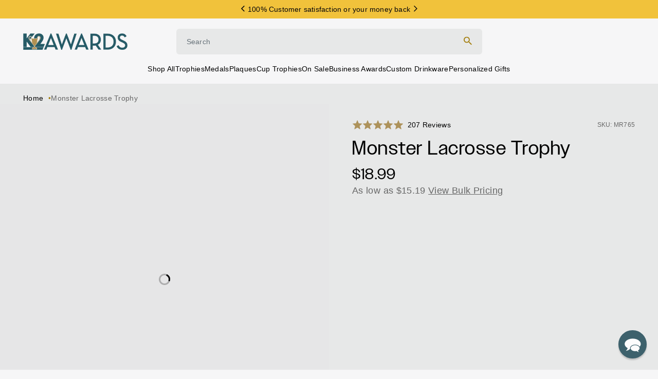

--- FILE ---
content_type: text/html; charset=utf-8
request_url: https://k2awards.com/products/monster-lacrosse-trophy-mr765?variant=38096590536875
body_size: 78467
content:















<!doctype html>
<html class='no-js' lang='en'>
  <head>
    <meta charset='utf-8'>
    <meta http-equiv='X-UA-Compatible' content='IE=edge'>
    <meta name='viewport' content='width=device-width,initial-scale=1'>
    <meta name='theme-color' content=''>
    <link rel='canonical' href='https://k2awards.com/products/monster-lacrosse-trophy-mr765'>

    
    
    
    <script async crossorigin fetchpriority="high" src="/cdn/shopifycloud/importmap-polyfill/es-modules-shim.2.4.0.js"></script>
<script src='//k2awards.com/cdn/shop/t/270/assets/es-module-shims.js?v=162153117884288760831764710799' async></script>
    <script type='importmap'>
      {
        "imports": {
          "@hh/global.js": "//k2awards.com/cdn/shop/t/270/assets/-global.min.js?v=95954336402755734601764710799"
        }
      }
    </script>

    <link rel="modulepreload" href="//k2awards.com/cdn/shop/t/270/assets/component-header.js?v=122146208907275038101764710799">
<link rel="modulepreload" href="//k2awards.com/cdn/shop/t/270/assets/component-details-modal.js?v=164301471854271809181764710799">
<link rel="modulepreload" href="//k2awards.com/cdn/shop/t/270/assets/component-sticky-header.js?v=28749457755537711291764710799">

<link rel="preconnect" href="https://cdn.shopify.com" crossorigin />
<link
        rel='icon'
        type='image/png'
        href='//k2awards.com/cdn/shop/files/k2-favicon_1.png?crop=center&height=32&v=1615493395&width=32'
      ><link rel='stylesheet' href='https://use.typekit.net/rqk2fnp.css'>

    <link href="//k2awards.com/cdn/shop/t/270/assets/component-base.js?v=106843506313879481551764710799" as="script" rel="preload">
    <link href="//k2awards.com/cdn/shop/t/270/assets/component-simple-slider.js?v=142502423343548573091764710799" as="script" rel="preload">
    <link href="//k2awards.com/cdn/shop/t/270/assets/component-adaptive-image.js?v=61777900954468486251764710799" as="script" rel="preload">

    <title>Monster Lacrosse Trophy</title>

    
      <meta name='description' content='Release the lacrosse monster in you! All kids, especially the boys, will go crazy over these hilariously animated looking trophies. The 6.75&quot; Monster Lacrosse Trophy is a fun-filled award, great for those outgoing personalities. Length Width Height Weight 6.75&quot; Trophy 4&quot; 2.75&quot; 6.75&quot; 0.9 lbs'>
    

    

<meta property="og:site_name" content="K2Awards">
<meta property="og:url" content="https://k2awards.com/products/monster-lacrosse-trophy-mr765">
<meta property="og:title" content="Monster Lacrosse Trophy">
<meta property="og:type" content="product">
<meta property="og:description" content="Release the lacrosse monster in you! All kids, especially the boys, will go crazy over these hilariously animated looking trophies. The 6.75&quot; Monster Lacrosse Trophy is a fun-filled award, great for those outgoing personalities. Length Width Height Weight 6.75&quot; Trophy 4&quot; 2.75&quot; 6.75&quot; 0.9 lbs"><meta property="og:image" content="http://k2awards.com/cdn/shop/files/MR-765.png?v=1718904850">
  <meta property="og:image:secure_url" content="https://k2awards.com/cdn/shop/files/MR-765.png?v=1718904850">
  <meta property="og:image:width" content="1440">
  <meta property="og:image:height" content="1620"><meta property="og:price:amount" content="18.99">
  <meta property="og:price:currency" content="USD"><meta name="twitter:card" content="summary_large_image">
<meta name="twitter:title" content="Monster Lacrosse Trophy">
<meta name="twitter:description" content="Release the lacrosse monster in you! All kids, especially the boys, will go crazy over these hilariously animated looking trophies. The 6.75&quot; Monster Lacrosse Trophy is a fun-filled award, great for those outgoing personalities. Length Width Height Weight 6.75&quot; Trophy 4&quot; 2.75&quot; 6.75&quot; 0.9 lbs">

<script type='application/ld+json'>
      {
        "@context": "http://schema.org/",
        "@type": "Product",
        "name": "Monster Lacrosse Trophy",
        "url": "https://k2awards.com/products/monster-lacrosse-trophy-mr765",
        
        
        "image": [
          "https://k2awards.com/cdn/shop/files/MR-765.png?v=1718904850&width=1440"
        ],
        
        "description": "Release the lacrosse monster in you! All kids, especially the boys, will go crazy over these hilariously animated looking trophies. The 6.75&quot; Monster Lacrosse Trophy is a fun-filled award, great for those outgoing personalities.




 Length
Width
Height
Weight


6.75&quot; Trophy
4&quot;
2.75&quot;
6.75&quot;
0.9 lbs


",
        
          "sku": "MR765",
        
        
        
        "brand": {
          "@type": "Brand",
          "name": "K2 Awards"
        },
        
          "offers": [
            
            {
              "@type" : "Offer",
              "availability" : "http://schema.org/InStock",
              "price" : "18.99",
              "priceCurrency" : "USD",
              "url" : "https://k2awards.com/products/monster-lacrosse-trophy-mr765?variant=38096590536875",
              "itemOffered" :
              {
                "@type" : "Offer",
                
                
                "name" : "Default Title",
                
                
                
                "sku": "MR765",
                
                
                "weight": {
                  "@type": "QuantitativeValue",
                  
                  "unitCode": "lb",
                  
                  "value": "1.5 lb"
                },
                
                "url": "https://k2awards.com/products/monster-lacrosse-trophy-mr765?variant=38096590536875"
              }
            }
            
          ]
        
      }
    </script>
  
<style>
  :root {
    /* Colors */
    --hh-color-brand-primary: #213B43;
    --hh-color-brand-secondary: #F1C23B;
    --hh-color-brand-tertiary: #A58011;
    --hh-color-brand-quartary: #F6F6F7;
    --hh-color-night: #05050A;
    --hh-color-ink: #05050A;
    --hh-color-day: #FFFFFF;
    --hh-color-subdued: #666666;
    --hh-color-neutral: #B8B8B8;
    --hh-color-light: #E7E8E8;
    --hh-color-gray: #677279;
    --hh-color-red: #CB0909;
    --hh-color-reverse: #FFFFFF;
    --hh-color-success: #25B900;
    --hh-color-error: #EC0000;
    --hh-color-blue: #0038FF;
    --hh-color-focus: var(--hh-color-blue);
    --hh-color-focus-underline: var(--hh-color-blue);
    --hh-color-utility-badge: #FCE8AD;

    --hh-color-text: var(--hh-color-night);
    --hh-color-foreground: var(--hh-color-night);
    --hh-color-background: var(--hh-color-day);

    /* Typography */
    --hh-h1-font: 400 42px/1.2 'owners', sans-serif;
    --hh-h2-font: 500 36px/1.2 'owners', sans-serif;
    --hh-h3-font: 400 30px/1.2 'owners', sans-serif;
    --hh-h4-font: 500 24px/1.2 'owners', sans-serif;
    --hh-h5-font: 500 20px/1.2 'owners', sans-serif;
    --hh-h6-font: 500 18px/1.2 'PPNeueMontreal-Medium', sans-serif;
    --hh-body-font-large: 400 16px/1.2 'PPNeueMontreal-Regular', sans-serif;
    --hh-body-font: 400 14px/1.2 'PPNeueMontreal-Regular', sans-serif;
    --hh-body-caption: 400 12px/1.2 'PPNeueMontreal-Regular', sans-serif;
    --hh-body-utility: 500 14px/1.2 'PPNeueMontreal-Medium', sans-serif;

    --hh-h1-letter-spacing: 1px;
    --hh-h2-letter-spacing: 0.72px;
    --hh-h3-letter-spacing: 0.84px;
    --hh-h4-letter-spacing: 0.96px;
    --hh-h5-letter-spacing: 0.8px;
    --hh-h6-letter-spacing: 0.36px;
    --hh-body-large-letter-spacing: 0.32px;
    --hh-body-letter-spacing: 0.28px;
    --hh-caption-letter-spacing: 0.24px;
    --hh-utility-letter-spacing: 0.28px;

    --hh-h1-text-transform: none;
    --hh-h2-text-transform: none;
    --hh-h3-text-transform: none;
    --hh-h4-text-transform: none;
    --hh-h5-text-transform: none;
    --hh-h6-text-transform: none;
    --hh-body-text-transform: none;
    --hh-caption-text-transform: none;
    --hh-utility-text-transform: none;

    /* Transitions */
    --hh-duration-short: 100ms;
    --hh-duration-default: 200ms;
    --hh-duration-long: 500ms;
    --hh-duration-xlong: 1000ms;

    --hh-cubic-transition: cubic-bezier(0.09, 0.29, 0.24, 0.96);

    /* A18n */
    --hh-focus-outline-offset: 0;

    /* Spacing */
    --hh-section-vertical-margin: 0;

    --hh-space-2xs: 5px;
    --hh-space-xs: 10px;
    --hh-space-sm: 15px;
    --hh-space-md: 20px;
    --hh-space-lg: 30px;
    --hh-space-xl: 40px;
    --hh-space-2xl: 60px;
    --hh-space-3xl: 80px;

    --hh-grid-gutter: 0;

    --hh-animation-easing: ease-out;
    --hh-animation-duration: 400ms;
    --hh-anim-default: var(--hh-animation-duration) var(--hh-animation-easing);

    --hh-button-radius: 4px;
    --hh-button-padding: 11px 20px;

    --icon-size-sm: 16px;
    --icon-size-md: 24px;
    --icon-size-xl: 60px;

    --hh-large-height: 60px;
  }

  /* breakpoints.md */
  @media screen and (min-width: 750px) {
    :root {
      --hh-h1-font: 400 58px/1.2 'owners', sans-serif;
      --hh-h2-font: 500 52px/1.2 'owners', sans-serif;
      --hh-h3-font: 400 48px/1.2 'owners', sans-serif;
      --hh-h4-font: 500 38px/1.2 'owners', sans-serif;
      --hh-h5-font: 500 30px/1.2 'owners', sans-serif;
      --hh-h6-font: 500 22px/1.2 'NBAkademieStd-Regular', sans-serif;
      --hh-body-font-large: 400 18px/1.2 'NBAkademieStd-Regular', sans-serif;
      --hh-body-font: 400 14px/1.2 'NBAkademieStd-Regular', sans-serif;
      --hh-body-caption: 400 12px/1.2 'NBAkademieStd-Regular', sans-serif;
      --hh-body-utility: 500 14px/1.2 'NBAkademieStd-Regular', sans-serif;

      --hh-h1-letter-spacing: 1.2px;
      --hh-h2-letter-spacing: 1.04px;
      --hh-h3-letter-spacing: 1.44px;
      --hh-h4-letter-spacing: 1.52px;
      --hh-h5-letter-spacing: 1.2px;
      --hh-h6-letter-spacing: 0.44px;
      --hh-body-large-letter-spacing: 0.36px;
      --hh-body-letter-spacing: 0.28px;
      --hh-caption-letter-spacing: 0.24px;
      --hh-utility-letter-spacing: 0.28px;

      --hh-space-2xs: 5px;
      --hh-space-xs: 10px;
      --hh-space-sm: 20px;
      --hh-space-md: 30px;
      --hh-space-lg: 45px;
      --hh-space-xl: 60px;
      --hh-space-2xl: 80px;
      --hh-space-3xl: 120px;

      --hh-button-padding: 11px 20px;

      --hh-large-height: 66px;
    }
  }
</style>
<style data-shopify>
  
.swatch-almond-black {background-image: -webkit-linear-gradient(135deg,  #B9B18B 50%, #0E0E0E 50%);}
.swatch-amber {background-color: #E89751;}
.swatch-aqua-heather {background: url(https://cdn.shopify.com/s/files/1/0537/0825/9499/files/aqua-heather.png?v=1709672567) center center / cover no-repeat;}
.swatch-aqua-triblend {background: url(https://cdn.shopify.com/s/files/1/0537/0825/9499/files/aqua-triblend.png?v=1709672567) center center / cover no-repeat;}
.swatch-aquatic-blue {background: url(https://cdn.shopify.com/s/files/1/0537/0825/9499/files/aquatic-blue.png?v=1709672567) center center / cover no-repeat;}
.swatch-ash {background: url(https://cdn.shopify.com/s/files/1/0537/0825/9499/files/ash.png?v=1709672567) center center / cover no-repeat;}
.swatch-athletic-heather {background: url(https://cdn.shopify.com/s/files/1/0537/0825/9499/files/athletic-heather.png?v=1709672567) center center / cover no-repeat;}
.swatch-athletic-maroon {background: url(https://cdn.shopify.com/s/files/1/0537/0825/9499/files/athletic-maroon.png?v=1709672567) center center / cover no-repeat;}
.swatch-atomic-blue {background: url(https://cdn.shopify.com/s/files/1/0537/0825/9499/files/atomic-blue.png?v=1709672566) center center / cover no-repeat;}
.swatch-baseball-leather {background-color: #DADADA;}
.swatch-basketball-leather {background-color: #964E1F;}
.swatch-black {background-color: #000000;}
.swatch-black-gold {background: url(https://cdn.shopify.com/s/files/1/0537/0825/9499/files/black-gold.png?v=1630234007) center center / cover no-repeat;}
.swatch-black-silver {background: url(https://cdn.shopify.com/s/files/1/0537/0825/9499/files/black-silver.png?v=1630234007) center center / cover no-repeat;}
.swatch-black-white {background-image: -webkit-linear-gradient(135deg,  #000000 50%, #FFFFFF 50%);}
.swatch-black-forest {background: url(https://cdn.shopify.com/s/files/1/0537/0825/9499/files/black-forest.png?v=1709673706) center center / cover no-repeat;}
.swatch-black-heather {background: url(https://cdn.shopify.com/s/files/1/0537/0825/9499/files/black-heather.png?v=1710361209) center center / cover no-repeat;}
.swatch-black-marble {background: url(https://cdn.shopify.com/s/files/1/0537/0825/9499/files/black-marble.png?v=1614464954) center center / cover no-repeat;}
.swatch-blue {background-color: #0000FF;}
.swatch-blue-gloss {background-color: #1F349E;}
.swatch-blush-frost {background: url(https://cdn.shopify.com/s/files/1/0537/0825/9499/files/blush-frost.png?v=1709672566) center center / cover no-repeat;}
.swatch-bright-aqua {background: url(https://cdn.shopify.com/s/files/1/0537/0825/9499/files/bright-aqua.png?v=1709673536) center center / cover no-repeat;}
.swatch-bronze {background: url(https://cdn.shopify.com/s/files/1/0537/0825/9499/files/bronze.png?v=1614315173) center center / cover no-repeat;}
.swatch-brown-white {background-image: -webkit-linear-gradient(135deg,  #603727 50%, #F7F4F4 50%);}
.swatch-burgundy-white {background-image: -webkit-linear-gradient(135deg,  #752525 50%, #FDF9F9 50%);}
.swatch-candy-pink {background: url(https://cdn.shopify.com/s/files/1/0537/0825/9499/files/candy-pink.png?v=1709672567) center center / cover no-repeat;}
.swatch-cardinal {background: url(https://cdn.shopify.com/s/files/1/0537/0825/9499/files/cardinal.png?v=1709672567) center center / cover no-repeat;}
.swatch-cardinal-black {background: url(https://cdn.shopify.com/s/files/1/0537/0825/9499/files/cardinal-black.png?v=1710361085) center center / cover no-repeat;}
.swatch-cardinal-red {background: url(https://cdn.shopify.com/s/files/1/0537/0825/9499/files/cardinal-red.png?v=1709673809) center center / cover no-repeat;}
.swatch-carolina-blue {background: url(https://cdn.shopify.com/s/files/1/0537/0825/9499/files/carolina-blue.png?v=1709672567) center center / cover no-repeat;}
.swatch-charcoal {background: url(https://cdn.shopify.com/s/files/1/0537/0825/9499/files/charcoal.png?v=1709672566) center center / cover no-repeat;}
.swatch-charcoal-black {background: url(https://cdn.shopify.com/s/files/1/0537/0825/9499/files/charcoal-black.png?v=1710361148) center center / cover no-repeat;}
.swatch-cherry {background: url(https://cdn.shopify.com/s/files/1/0537/0825/9499/files/cherry.png?v=1614464954) center center / cover no-repeat;}
.swatch-clear {background: url(https://cdn.shopify.com/s/files/1/0537/0825/9499/files/clear.png?v=1629822281) center center / cover no-repeat;}
.swatch-clover-green {background: url(https://cdn.shopify.com/s/files/1/0537/0825/9499/files/clover-green.png?v=1709673536) center center / cover no-repeat;}
.swatch-coral {background-color: #FF7F50;}
.swatch-cork {background: url(https://cdn.shopify.com/s/files/1/0537/0825/9499/files/cork.png?v=1720635497) center center / cover no-repeat;}
.swatch-coyote-brown {background-color: #988262;}
.swatch-creme {background-color: #DAD1AE;}
.swatch-dark-brown {background: url(https://cdn.shopify.com/s/files/1/0537/0825/9499/files/dark-brown.png?v=1630234007) center center / cover no-repeat;}
.swatch-dark-cherry {background-color: #490614;}
.swatch-dark-chocolate-brown {background-color: #4E3D29;}
.swatch-dark-gray {background-color: #5A5858;}
.swatch-dark-green {background-color: #3A4A39;}
.swatch-dark-grey-heather {background: url(https://cdn.shopify.com/s/files/1/0537/0825/9499/files/dark-heather-grey.png?v=1709672567) center center / cover no-repeat;}
.swatch-dark-heather-grey {background: url(https://cdn.shopify.com/s/files/1/0537/0825/9499/files/dark-heather-grey.png?v=1709672567) center center / cover no-repeat;}
.swatch-dawn-blue {background-color: #364E75;}
.swatch-deep-orange {background: url(https://cdn.shopify.com/s/files/1/0537/0825/9499/files/deep-orange.png?v=1709672883) center center / cover no-repeat;}
.swatch-deep-red {background-color: #C00808;}
.swatch-deepest-grey {background-color: #504F4F;}
.swatch-desert-pink {background: url(https://cdn.shopify.com/s/files/1/0537/0825/9499/files/desert-pink.png?v=1710361085) center center / cover no-repeat;}
.swatch-ebony {background: url(https://cdn.shopify.com/s/files/1/0537/0825/9499/files/ebony.png?v=1614722872) center center / cover no-repeat;}
.swatch-envy-green {background: url(https://cdn.shopify.com/s/files/1/0537/0825/9499/files/envy-green.png?v=1710361085) center center / cover no-repeat;}
.swatch-flag {background: url(https://cdn.shopify.com/s/files/1/0537/0825/9499/files/flag.png?v=1722000989) center center / cover no-repeat;}
.swatch-football-leather {background-color: #603E07;}
.swatch-forest-green {background: url(https://cdn.shopify.com/s/files/1/0537/0825/9499/files/forest-green.png?v=1709672566) center center / cover no-repeat;}
.swatch-forest-green-white {background-image: -webkit-linear-gradient(135deg,  #314637 50%, #FFFFFF 50%);}
.swatch-gold {background: url(https://cdn.shopify.com/s/files/1/0537/0825/9499/files/gold.png?v=1614315173) center center / cover no-repeat;}
.swatch-graphite {background-color: #757474;}
.swatch-gray {background-color: #808080;}
.swatch-gray-white {background-image: -webkit-linear-gradient(135deg,  #9E9B9B 50%, #FFFFFF 50%);}
.swatch-green {background-color: #008000;}
.swatch-grey-concrete {background: url(https://cdn.shopify.com/s/files/1/0537/0825/9499/files/grey-concrete.png?v=1709672567) center center / cover no-repeat;}
.swatch-grey-triblend {background: url(https://cdn.shopify.com/s/files/1/0537/0825/9499/files/grey-triblend.png?v=1709672567) center center / cover no-repeat;}
.swatch-heather-navy {background: url(https://cdn.shopify.com/s/files/1/0537/0825/9499/files/heather-navy.png?v=1709673536) center center / cover no-repeat;}
.swatch-heather-purple {background: url(https://cdn.shopify.com/s/files/1/0537/0825/9499/files/heather-purple.png?v=1709673536) center center / cover no-repeat;}
.swatch-heather-red {background: url(https://cdn.shopify.com/s/files/1/0537/0825/9499/files/heather-red.png?v=1709673536) center center / cover no-repeat;}
.swatch-heather-royal {background: url(https://cdn.shopify.com/s/files/1/0537/0825/9499/files/heather-royal.png?v=1709673536) center center / cover no-repeat;}
.swatch-heather-white {background: url(https://cdn.shopify.com/s/files/1/0537/0825/9499/files/heather-white.png?v=1709673756) center center / cover no-repeat;}
.swatch-heathered-grey {background: url(https://cdn.shopify.com/s/files/1/0537/0825/9499/files/heather-grey.png?v=1709673756) center center / cover no-repeat;}
.swatch-hot-coral {background-color: #F18787;}
.swatch-indigo {background-color: #3d4751;}
.swatch-iron-grey {background: url(https://cdn.shopify.com/s/files/1/0537/0825/9499/files/iron-grey.png?v=1709672566) center center / cover no-repeat;}
.swatch-jadeite {background-color: #8FF3B2;}
.swatch-jet-black {background-color: #000000;}
.swatch-kelly {background: url(https://cdn.shopify.com/s/files/1/0537/0825/9499/files/kelly-green.png?v=1709672567) center center / cover no-repeat;}
.swatch-kelly-green {background: url(https://cdn.shopify.com/s/files/1/0537/0825/9499/files/kelly-green.png?v=1709672567) center center / cover no-repeat;}
.swatch-kelly-green-white {background-image: -webkit-linear-gradient(135deg,  #23835A 50%, #FFFFFF 50%);}
.swatch-lavender {background-color: #BFA6D0;}
.swatch-legion-blue {background-color: #444B67;}
.swatch-light-blue {background-color: #78CEF0;}
.swatch-light-brown {background: url(https://cdn.shopify.com/s/files/1/0537/0825/9499/files/light-brown.png?v=1630234006) center center / cover no-repeat;}
.swatch-light-pink {background-color: #FFC6FB;}
.swatch-light-purple {background-color: #B879BE;}
.swatch-lime {background-color: #5CDA3A;}
.swatch-lime-shock {background: url(https://cdn.shopify.com/s/files/1/0537/0825/9499/files/lime-shock.png?v=1709672567) center center / cover no-repeat;}
.swatch-macchiato {background-color: #543939;}
.swatch-maritime-frost {background: url(https://cdn.shopify.com/s/files/1/0537/0825/9499/files/maritime-frost.png?v=1709672882) center center / cover no-repeat;}
.swatch-maroon {background-color: #800000;}
.swatch-metallic-gold-black {background-image: -webkit-linear-gradient(135deg,  #ECD983 50%, #080808 50%);}
.swatch-military-green {background: url(https://cdn.shopify.com/s/files/1/0537/0825/9499/files/military-green.png?v=1709672566) center center / cover no-repeat;}
.swatch-military-green-frost {background: url(https://cdn.shopify.com/s/files/1/0537/0825/9499/files/military-green-frost.png?v=1709672566) center center / cover no-repeat;}
.swatch-natural {background-color: #E1E1CC;}
.swatch-natural-black {background-image: -webkit-linear-gradient(135deg,  #E1E1CC 50%, #0E0E0E 50%);}
.swatch-natural-navy {background-image: -webkit-linear-gradient(135deg,  #E1E1CC 50%, #3A3463 50%);}
.swatch-natural-red {background-image: -webkit-linear-gradient(135deg,  #E1E1CC 50%, #E31212 50%);}
.swatch-natural-royal {background-image: -webkit-linear-gradient(135deg,  #E1E1CC 50%, #192DDA 50%);}
.swatch-navy {background-color: #0B0B54;}
.swatch-navy-blue {background: url(https://cdn.shopify.com/s/files/1/0537/0825/9499/files/new-navy.png?v=1709310617) center center / cover no-repeat;}
.swatch-navy-blue-white {background-image: -webkit-linear-gradient(135deg,  #31376D 50%, #F9F6F6 50%);}
.swatch-navy-heather {background: url(https://cdn.shopify.com/s/files/1/0537/0825/9499/files/heather-navy.png?v=1709673536) center center / cover no-repeat;}
.swatch-neon-blue {background: url(https://cdn.shopify.com/s/files/1/0537/0825/9499/files/neon-blue.png?v=1709672566) center center / cover no-repeat;}
.swatch-neon-green {background: url(https://cdn.shopify.com/s/files/1/0537/0825/9499/files/neon-green.png?v=1709674391) center center / cover no-repeat;}
.swatch-neon-orange {background: url(https://cdn.shopify.com/s/files/1/0537/0825/9499/files/neon-orange.png?v=1709672566) center center / cover no-repeat;}
.swatch-neon-pink {background: url(https://cdn.shopify.com/s/files/1/0537/0825/9499/files/neon-pink.png?v=1709672567) center center / cover no-repeat;}
.swatch-neon-yellow {background: url(https://cdn.shopify.com/s/files/1/0537/0825/9499/files/neon-yellow.png?v=1709672567) center center / cover no-repeat;}
.swatch-neptune-blue {background-color: #3D577C;}
.swatch-new-navy {background: url(https://cdn.shopify.com/s/files/1/0537/0825/9499/files/new-navy.png?v=1709310617) center center / cover no-repeat;}
.swatch-olive-drab-green {background: url(https://cdn.shopify.com/s/files/1/0537/0825/9499/files/olive-drab-green.png?v=1709672567) center center / cover no-repeat;}
.swatch-orange {background-color: #FF8000;}
.swatch-orange-ghost-black {background-color: #E48A46;}
.swatch-pink {background-color: #FFC0CB;}
.swatch-pink-raspberry {background-color: #DF0D82;}
.swatch-premium-heather {background: url(https://cdn.shopify.com/s/files/1/0537/0825/9499/files/premium-heather.png?v=1709673615) center center / cover no-repeat;}
.swatch-purple {background-color: #800080;}
.swatch-purple-white {background-image: -webkit-linear-gradient(135deg,  #812AD4 50%, #FFFFFF 50%);}
.swatch-purple-rush {background: url(https://cdn.shopify.com/s/files/1/0537/0825/9499/files/purple-rush.png?v=1709672567) center center / cover no-repeat;}
.swatch-rawhide {background: url(https://cdn.shopify.com/s/files/1/0537/0825/9499/files/rawhide.png?v=1630234007) center center / cover no-repeat;}
.swatch-red {background-color: #FF0000;}
.swatch-red-white {background-image: -webkit-linear-gradient(135deg,  #DA1515 50%, #F7F5F5 50%);}
.swatch-red-frost {background: url(https://cdn.shopify.com/s/files/1/0537/0825/9499/files/red-frost.png?v=1709310617) center center / cover no-repeat;}
.swatch-rose {background: url(https://cdn.shopify.com/s/files/1/0537/0825/9499/files/rose.png?v=1630234007) center center / cover no-repeat;}
.swatch-rosewood {background: url(https://cdn.shopify.com/s/files/1/0537/0825/9499/files/rosewood.png?v=1614722872) center center / cover no-repeat;}
.swatch-royal {background: url(https://cdn.shopify.com/s/files/1/0537/0825/9499/files/royal.png?v=1709672566) center center / cover no-repeat;}
.swatch-royal-blue {background-color: #0322C1;}
.swatch-royal-blue-white {background-image: -webkit-linear-gradient(135deg,  #006BFD 50%, #FFFFFF 50%);}
.swatch-rustic-gold {background: url(https://cdn.shopify.com/s/files/1/0537/0825/9499/files/rustic-gold.png?v=1630234007) center center / cover no-repeat;}
.swatch-safety-green {background: url(https://cdn.shopify.com/s/files/1/0537/0825/9499/files/safety-green.png?v=1709672567) center center / cover no-repeat;}
.swatch-safety-orange {background: url(https://cdn.shopify.com/s/files/1/0537/0825/9499/files/safety-orange.png?v=1709672567) center center / cover no-repeat;}
.swatch-sand {background: url(https://cdn.shopify.com/s/files/1/0537/0825/9499/files/sand.png?v=1709672566) center center / cover no-repeat;}
.swatch-sangria {background: url(https://cdn.shopify.com/s/files/1/0537/0825/9499/files/sangria.png?v=1709672566) center center / cover no-repeat;}
.swatch-sapphire {background: url(https://cdn.shopify.com/s/files/1/0537/0825/9499/files/sapphire.png?v=1709672566) center center / cover no-repeat;}
.swatch-silver {background: url(https://cdn.shopify.com/s/files/1/0537/0825/9499/files/silver.png?v=1614315173) center center / cover no-repeat;}
.swatch-silver-black {background-image: -webkit-linear-gradient(135deg,  #B7B7B7 50%, #080808 50%);}
.swatch-solid-black {background-color: #0C0C0C;}
.swatch-solid-graphite {background-color: #716F6F;}
.swatch-solid-white {background-color: #F9F9F9;}
.swatch-stainless-steel {background: url(https://cdn.shopify.com/s/files/1/0537/0825/9499/files/stainless-steel.png?v=1629813971) center center / cover no-repeat;}
.swatch-stonewash-denim {background-color: #7A7575;}
.swatch-storm-grey {background-color: #656161;}
.swatch-tahiti-blue {background-color: #12E6DB;}
.swatch-teal {background-color: #4BD4D4;}
.swatch-texas-orange {background: url(https://cdn.shopify.com/s/files/1/0537/0825/9499/files/texas-orange.png?v=1709672567) center center / cover no-repeat;}
.swatch-tropic-blue {background: url(https://cdn.shopify.com/s/files/1/0537/0825/9499/files/tropic-blue.png?v=1709672567) center center / cover no-repeat;}
.swatch-true-celadon {background-color: #95ECDB;}
.swatch-true-navy {background: url(https://cdn.shopify.com/s/files/1/0537/0825/9499/files/true-navy.png?v=1709672567) center center / cover no-repeat;}
.swatch-true-red {background-color: #D01C1C;}
.swatch-true-royal {background: url(https://cdn.shopify.com/s/files/1/0537/0825/9499/files/true-royal.png?v=1709672883) center center / cover no-repeat;}
.swatch-turquoise {background-color: #40E0D0;}
.swatch-vegas-gold {background: url(https://cdn.shopify.com/s/files/1/0537/0825/9499/files/vegas-gold.png?v=1710361309) center center / cover no-repeat;}
.swatch-venetian-grey {background-color: #7F7E7E;}
.swatch-vintage-black {background-color: #3B3B3B;}
.swatch-vintage-heavy-metal {background-color: #6B6969;}
.swatch-vintage-navy {background-color: #435179;}
.swatch-vintage-purple {background-color: #7A47BB;}
.swatch-vintage-red {background: url(https://cdn.shopify.com/s/files/1/0537/0825/9499/files/vintage-red.png?v=1709672567) center center / cover no-repeat;}
.swatch-vintage-royal {background-color: #3459AF;}
.swatch-vintage-turquoise {background-color: #2189AB;}
.swatch-walnut {background: url(https://cdn.shopify.com/s/files/1/0537/0825/9499/files/walnut.png?v=1614464954) center center / cover no-repeat;}
.swatch-walnut-white {background-image: -webkit-linear-gradient(135deg,  #7F5A11 50%, #FBFBFB 50%);}
.swatch-white {background-color: #FFFFFF;}
.swatch-white-black {background-image: -webkit-linear-gradient(135deg,  #FFFFFF 50%, #16161C 50%);}
.swatch-white-blue {background-image: -webkit-linear-gradient(135deg,  #FFFFFF 50%, #3D53B7 50%);}
.swatch-white-red {background-image: -webkit-linear-gradient(135deg,  #FFFFFF 50%, #FB0000 50%);}
.swatch-white-fleck {background: url(https://cdn.shopify.com/s/files/1/0537/0825/9499/files/white-fleck.png?v=1709672566) center center / cover no-repeat;}
.swatch-white-golf {background-color: #F5F5F5;}
.swatch-wood {background: url(https://cdn.shopify.com/s/files/1/0537/0825/9499/files/woodland-brown.png?v=1709672567) center center / cover no-repeat;}
.swatch-woodland-brown {background-color: #9C763D;}
.swatch-yellow {background-color: #FFFF00;}
.swatch-yellow-black {background-image: -webkit-linear-gradient(135deg,  #E9EA2F 50%, #0A0A0A 50%);}</style>



<script>
  const langIndex = {};
  
langIndex["accessibility.close"] = "Close";
langIndex["accessibility.of"] = "of";
langIndex["accessibility.previous_slide"] = "Slide previous";
langIndex["accessibility.next_slide"] = "Slide next";
langIndex["products.modal.label"] = "Media gallery";
langIndex["products.product.quantity.label"] = "Quantity";
langIndex["products.personalize.loading"] = "Loading options";
langIndex["products.personalize.provide_search_terms"] = "Enter Search Term";
langIndex["products.personalize.select_options"] = "Would you like to add personalized engraving?";
langIndex["products.personalize.yes"] = "Yes";
langIndex["products.personalize.no"] = "No";
langIndex["products.personalize.navigation.sticker"] = "Artwork";
langIndex["products.personalize.navigation.engraving"] = "Engraving";
langIndex["products.personalize.navigation.add_to_cart"] = "Add to Cart";
langIndex["products.personalize.quantity.increase"] = "Increase";
langIndex["products.personalize.quantity.decrease"] = "Decrease";
langIndex["products.personalize.actions.next"] = "Next: Engraving";
langIndex["products.personalize.actions.add_to_cart"] = "Add to Cart";
langIndex["products.personalize.actions.back_to_options"] = "Back to Personalize Options";
langIndex["products.personalize.actions.save"] = "Save";
langIndex["products.personalize.options.title"] = "Personalize Options";
langIndex["products.personalize.options.medal.title"] = "Design Online (Recommended)";
langIndex["products.personalize.options.medal.subtitle"] = "Easily enter personalization for each item to a see a real-time preview.";
langIndex["products.personalize.options.full.title"] = "Design Online (Recommended)";
langIndex["products.personalize.options.full.subtitle"] = "Easily enter personalization for each item to a see a real-time preview.";
langIndex["products.personalize.options.custom_templates.title"] = "Use Layout From Previous Order";
langIndex["products.personalize.options.custom_templates.subtitle"] = "Previously ordered this item? Sign in to update a layout from a recent order.";
langIndex["products.personalize.options.custom_templates.empty"] = "No previous layouts available. You have not ordered this exact product before.";
langIndex["products.personalize.options.custom_templates.login_required"] = "To view saved templates, please sign in below.";
langIndex["products.personalize.options.custom_templates.login"] = "Login";
langIndex["products.personalize.options.plate.title"] = "Design Online (Recommended)";
langIndex["products.personalize.options.plate.subtitle"] = "Easily enter personalization for each item to a see a real-time preview.";
langIndex["products.personalize.options.files.title"] = "Send Us A File";
langIndex["products.personalize.options.files.subtitle"] = "Attach your personalization file(s) and we will format everything for you. Best for large or complex orders.";
langIndex["products.personalize.options.sticker_upload.title"] = "Upload Image";
langIndex["products.personalize.options.sticker_upload.subtitle"] = "Upload your image for a real-time preview. Image can be moved and resized for best fit.";
langIndex["products.personalize.sticker_upload.title"] = "Add {{ product_type }} Artwork";
langIndex["products.personalize.sticker_upload.title_with_step"] = "Step 1: Artwork";
langIndex["products.personalize.sticker_upload.subtitle"] = "Please use one of the following file types: jpg, png";
langIndex["products.personalize.add_engraving.title"] = "Add {{ product_type }} Engraving";
langIndex["products.personalize.add_engraving.subtitle"] = "";
langIndex["products.personalize.file_upload.title"] = "Attach Engraving File(s)";
langIndex["products.personalize.file_upload.subtitle"] = "We accept the following formats: ai, cdr, doc, docx, eps, jpg, jpeg, pdf, png, psd, svg, xls, xlsx";
langIndex["products.personalize.file_upload.add_files"] = "+ Add File";
langIndex["products.personalize.file_upload.adding_files"] = "File Upload in Progress";
langIndex["products.personalize.templates.title"] = "Popular Templates";
langIndex["products.personalize.templates.subtitle"] = "Select one of the following layouts as a starting point for your item.  Every template can be completely customized.";
langIndex["products.product.inventory_availability.available"] = "Only {{ quantity }} available";
langIndex["products.product.inventory_availability.not_available"] = "Only {{ quantity }} available, please select a lower amount";
langIndex["sections.image_carousel.play"] = "Play";
langIndex["sections.image_carousel.pause"] = "Pause";
langIndex["sections.image_carousel.go_to_slide"] = "Go to slide";
  window.langMessages = langIndex
</script>


    
  <script>window.performance && window.performance.mark && window.performance.mark('shopify.content_for_header.start');</script><meta name="google-site-verification" content="rez0itKa7HTWOSrzrAzOJ8dTcacjrztCvmpWJ_4yYsk">
<meta name="facebook-domain-verification" content="i9b33xa901e28q72ejdqciteef3zby">
<meta name="facebook-domain-verification" content="mg9owf4siikdp54y55cyhd9k6s237a">
<meta name="google-site-verification" content="HhEyZXBCx98ty_mTpq2vLISd5iqnLG323X4i9-o1src">
<meta id="shopify-digital-wallet" name="shopify-digital-wallet" content="/53708259499/digital_wallets/dialog">
<meta name="shopify-checkout-api-token" content="54c90c4f54765fbcfc0553eca0346f29">
<link rel="alternate" type="application/json+oembed" href="https://k2awards.com/products/monster-lacrosse-trophy-mr765.oembed">
<script async="async" src="/checkouts/internal/preloads.js?locale=en-US"></script>
<script id="apple-pay-shop-capabilities" type="application/json">{"shopId":53708259499,"countryCode":"US","currencyCode":"USD","merchantCapabilities":["supports3DS"],"merchantId":"gid:\/\/shopify\/Shop\/53708259499","merchantName":"K2Awards","requiredBillingContactFields":["postalAddress","email","phone"],"requiredShippingContactFields":["postalAddress","email","phone"],"shippingType":"shipping","supportedNetworks":["visa","masterCard","amex","discover","elo","jcb"],"total":{"type":"pending","label":"K2Awards","amount":"1.00"},"shopifyPaymentsEnabled":true,"supportsSubscriptions":true}</script>
<script id="shopify-features" type="application/json">{"accessToken":"54c90c4f54765fbcfc0553eca0346f29","betas":["rich-media-storefront-analytics"],"domain":"k2awards.com","predictiveSearch":true,"shopId":53708259499,"locale":"en"}</script>
<script>var Shopify = Shopify || {};
Shopify.shop = "k2awards.myshopify.com";
Shopify.locale = "en";
Shopify.currency = {"active":"USD","rate":"1.0"};
Shopify.country = "US";
Shopify.theme = {"name":"k2-theme\/next-prod - Sticker Admin","id":150428909739,"schema_name":"DNA","schema_version":"0.0.1","theme_store_id":null,"role":"main"};
Shopify.theme.handle = "null";
Shopify.theme.style = {"id":null,"handle":null};
Shopify.cdnHost = "k2awards.com/cdn";
Shopify.routes = Shopify.routes || {};
Shopify.routes.root = "/";</script>
<script type="module">!function(o){(o.Shopify=o.Shopify||{}).modules=!0}(window);</script>
<script>!function(o){function n(){var o=[];function n(){o.push(Array.prototype.slice.apply(arguments))}return n.q=o,n}var t=o.Shopify=o.Shopify||{};t.loadFeatures=n(),t.autoloadFeatures=n()}(window);</script>
<script id="shop-js-analytics" type="application/json">{"pageType":"product"}</script>
<script defer="defer" async type="module" src="//k2awards.com/cdn/shopifycloud/shop-js/modules/v2/client.init-shop-cart-sync_BdyHc3Nr.en.esm.js"></script>
<script defer="defer" async type="module" src="//k2awards.com/cdn/shopifycloud/shop-js/modules/v2/chunk.common_Daul8nwZ.esm.js"></script>
<script type="module">
  await import("//k2awards.com/cdn/shopifycloud/shop-js/modules/v2/client.init-shop-cart-sync_BdyHc3Nr.en.esm.js");
await import("//k2awards.com/cdn/shopifycloud/shop-js/modules/v2/chunk.common_Daul8nwZ.esm.js");

  window.Shopify.SignInWithShop?.initShopCartSync?.({"fedCMEnabled":true,"windoidEnabled":true});

</script>
<script>(function() {
  var isLoaded = false;
  function asyncLoad() {
    if (isLoaded) return;
    isLoaded = true;
    var urls = ["https:\/\/d3hw6dc1ow8pp2.cloudfront.net\/reviewsWidget.min.js?shop=k2awards.myshopify.com"];
    for (var i = 0; i < urls.length; i++) {
      var s = document.createElement('script');
      s.type = 'text/javascript';
      s.async = true;
      s.src = urls[i];
      var x = document.getElementsByTagName('script')[0];
      x.parentNode.insertBefore(s, x);
    }
  };
  if(window.attachEvent) {
    window.attachEvent('onload', asyncLoad);
  } else {
    window.addEventListener('load', asyncLoad, false);
  }
})();</script>
<script id="__st">var __st={"a":53708259499,"offset":-18000,"reqid":"a1d6615f-b9d8-4ee6-a674-1f738ad09868-1768940390","pageurl":"k2awards.com\/products\/monster-lacrosse-trophy-mr765?variant=38096590536875","u":"ae17d10538e6","p":"product","rtyp":"product","rid":6226191941803};</script>
<script>window.ShopifyPaypalV4VisibilityTracking = true;</script>
<script id="captcha-bootstrap">!function(){'use strict';const t='contact',e='account',n='new_comment',o=[[t,t],['blogs',n],['comments',n],[t,'customer']],c=[[e,'customer_login'],[e,'guest_login'],[e,'recover_customer_password'],[e,'create_customer']],r=t=>t.map((([t,e])=>`form[action*='/${t}']:not([data-nocaptcha='true']) input[name='form_type'][value='${e}']`)).join(','),a=t=>()=>t?[...document.querySelectorAll(t)].map((t=>t.form)):[];function s(){const t=[...o],e=r(t);return a(e)}const i='password',u='form_key',d=['recaptcha-v3-token','g-recaptcha-response','h-captcha-response',i],f=()=>{try{return window.sessionStorage}catch{return}},m='__shopify_v',_=t=>t.elements[u];function p(t,e,n=!1){try{const o=window.sessionStorage,c=JSON.parse(o.getItem(e)),{data:r}=function(t){const{data:e,action:n}=t;return t[m]||n?{data:e,action:n}:{data:t,action:n}}(c);for(const[e,n]of Object.entries(r))t.elements[e]&&(t.elements[e].value=n);n&&o.removeItem(e)}catch(o){console.error('form repopulation failed',{error:o})}}const l='form_type',E='cptcha';function T(t){t.dataset[E]=!0}const w=window,h=w.document,L='Shopify',v='ce_forms',y='captcha';let A=!1;((t,e)=>{const n=(g='f06e6c50-85a8-45c8-87d0-21a2b65856fe',I='https://cdn.shopify.com/shopifycloud/storefront-forms-hcaptcha/ce_storefront_forms_captcha_hcaptcha.v1.5.2.iife.js',D={infoText:'Protected by hCaptcha',privacyText:'Privacy',termsText:'Terms'},(t,e,n)=>{const o=w[L][v],c=o.bindForm;if(c)return c(t,g,e,D).then(n);var r;o.q.push([[t,g,e,D],n]),r=I,A||(h.body.append(Object.assign(h.createElement('script'),{id:'captcha-provider',async:!0,src:r})),A=!0)});var g,I,D;w[L]=w[L]||{},w[L][v]=w[L][v]||{},w[L][v].q=[],w[L][y]=w[L][y]||{},w[L][y].protect=function(t,e){n(t,void 0,e),T(t)},Object.freeze(w[L][y]),function(t,e,n,w,h,L){const[v,y,A,g]=function(t,e,n){const i=e?o:[],u=t?c:[],d=[...i,...u],f=r(d),m=r(i),_=r(d.filter((([t,e])=>n.includes(e))));return[a(f),a(m),a(_),s()]}(w,h,L),I=t=>{const e=t.target;return e instanceof HTMLFormElement?e:e&&e.form},D=t=>v().includes(t);t.addEventListener('submit',(t=>{const e=I(t);if(!e)return;const n=D(e)&&!e.dataset.hcaptchaBound&&!e.dataset.recaptchaBound,o=_(e),c=g().includes(e)&&(!o||!o.value);(n||c)&&t.preventDefault(),c&&!n&&(function(t){try{if(!f())return;!function(t){const e=f();if(!e)return;const n=_(t);if(!n)return;const o=n.value;o&&e.removeItem(o)}(t);const e=Array.from(Array(32),(()=>Math.random().toString(36)[2])).join('');!function(t,e){_(t)||t.append(Object.assign(document.createElement('input'),{type:'hidden',name:u})),t.elements[u].value=e}(t,e),function(t,e){const n=f();if(!n)return;const o=[...t.querySelectorAll(`input[type='${i}']`)].map((({name:t})=>t)),c=[...d,...o],r={};for(const[a,s]of new FormData(t).entries())c.includes(a)||(r[a]=s);n.setItem(e,JSON.stringify({[m]:1,action:t.action,data:r}))}(t,e)}catch(e){console.error('failed to persist form',e)}}(e),e.submit())}));const S=(t,e)=>{t&&!t.dataset[E]&&(n(t,e.some((e=>e===t))),T(t))};for(const o of['focusin','change'])t.addEventListener(o,(t=>{const e=I(t);D(e)&&S(e,y())}));const B=e.get('form_key'),M=e.get(l),P=B&&M;t.addEventListener('DOMContentLoaded',(()=>{const t=y();if(P)for(const e of t)e.elements[l].value===M&&p(e,B);[...new Set([...A(),...v().filter((t=>'true'===t.dataset.shopifyCaptcha))])].forEach((e=>S(e,t)))}))}(h,new URLSearchParams(w.location.search),n,t,e,['guest_login'])})(!0,!0)}();</script>
<script integrity="sha256-4kQ18oKyAcykRKYeNunJcIwy7WH5gtpwJnB7kiuLZ1E=" data-source-attribution="shopify.loadfeatures" defer="defer" src="//k2awards.com/cdn/shopifycloud/storefront/assets/storefront/load_feature-a0a9edcb.js" crossorigin="anonymous"></script>
<script data-source-attribution="shopify.dynamic_checkout.dynamic.init">var Shopify=Shopify||{};Shopify.PaymentButton=Shopify.PaymentButton||{isStorefrontPortableWallets:!0,init:function(){window.Shopify.PaymentButton.init=function(){};var t=document.createElement("script");t.src="https://k2awards.com/cdn/shopifycloud/portable-wallets/latest/portable-wallets.en.js",t.type="module",document.head.appendChild(t)}};
</script>
<script data-source-attribution="shopify.dynamic_checkout.buyer_consent">
  function portableWalletsHideBuyerConsent(e){var t=document.getElementById("shopify-buyer-consent"),n=document.getElementById("shopify-subscription-policy-button");t&&n&&(t.classList.add("hidden"),t.setAttribute("aria-hidden","true"),n.removeEventListener("click",e))}function portableWalletsShowBuyerConsent(e){var t=document.getElementById("shopify-buyer-consent"),n=document.getElementById("shopify-subscription-policy-button");t&&n&&(t.classList.remove("hidden"),t.removeAttribute("aria-hidden"),n.addEventListener("click",e))}window.Shopify?.PaymentButton&&(window.Shopify.PaymentButton.hideBuyerConsent=portableWalletsHideBuyerConsent,window.Shopify.PaymentButton.showBuyerConsent=portableWalletsShowBuyerConsent);
</script>
<script data-source-attribution="shopify.dynamic_checkout.cart.bootstrap">document.addEventListener("DOMContentLoaded",(function(){function t(){return document.querySelector("shopify-accelerated-checkout-cart, shopify-accelerated-checkout")}if(t())Shopify.PaymentButton.init();else{new MutationObserver((function(e,n){t()&&(Shopify.PaymentButton.init(),n.disconnect())})).observe(document.body,{childList:!0,subtree:!0})}}));
</script>
<link id="shopify-accelerated-checkout-styles" rel="stylesheet" media="screen" href="https://k2awards.com/cdn/shopifycloud/portable-wallets/latest/accelerated-checkout-backwards-compat.css" crossorigin="anonymous">
<style id="shopify-accelerated-checkout-cart">
        #shopify-buyer-consent {
  margin-top: 1em;
  display: inline-block;
  width: 100%;
}

#shopify-buyer-consent.hidden {
  display: none;
}

#shopify-subscription-policy-button {
  background: none;
  border: none;
  padding: 0;
  text-decoration: underline;
  font-size: inherit;
  cursor: pointer;
}

#shopify-subscription-policy-button::before {
  box-shadow: none;
}

      </style>
<script id="sections-script" data-sections="product-recommendations" defer="defer" src="//k2awards.com/cdn/shop/t/270/compiled_assets/scripts.js?v=19430"></script>
<script>window.performance && window.performance.mark && window.performance.mark('shopify.content_for_header.end');</script>
  <!-- "snippets/shogun-products.liquid" was not rendered, the associated app was uninstalled -->


    <link href="//k2awards.com/cdn/shop/t/270/assets/-base.min.css?v=146930060094778594941764710799" rel="stylesheet" type="text/css" media="all" />
    <link href="//k2awards.com/cdn/shop/t/270/assets/animations.css?v=82642193632558060091764710799" rel="stylesheet" type="text/css" media="all" />
    <link href="//k2awards.com/cdn/shop/t/270/assets/component-card.css?v=150985777855507378121764710799" rel="stylesheet" type="text/css" media="all" />
    <link href="//k2awards.com/cdn/shop/t/270/assets/component-simple-slider.css?v=93963569761229108631764710799" rel="stylesheet" type="text/css" media="all" />
    <link href="//k2awards.com/cdn/shop/t/270/assets/product-card.css?v=95539055438006443281764710799" rel="stylesheet" type="text/css" media="all" />
    <link href="//k2awards.com/cdn/shop/t/270/assets/snippet-price.css?v=49526235604204178351764710799" rel="stylesheet" type="text/css" media="all" />
    <link href="//k2awards.com/cdn/shop/t/270/assets/component-badge.css?v=143413631454231132721764710799" rel="stylesheet" type="text/css" media="all" />

    
<script src='//k2awards.com/cdn/shop/t/270/assets/k2-customizer.umd.min.js?v=151084316339051292391764710799' defer></script>
      <link href="//k2awards.com/cdn/shop/t/270/assets/k2-customizer.css?v=3931405662166923061764710799" rel="stylesheet" type="text/css" media="all" />
      <link href="//k2awards.com/cdn/shop/t/270/assets/snippet-product-customizer.css?v=142150288622686465231764710799" rel="stylesheet" type="text/css" media="all" />
<script src='//k2awards.com/cdn/shop/t/270/assets/component-base.js?v=106843506313879481551764710799' defer='defer'></script>
    <script src='//k2awards.com/cdn/shop/t/270/assets/component-simple-slider.js?v=142502423343548573091764710799' defer='defer'></script>

    <script src='//k2awards.com/cdn/shop/t/270/assets/-component-button.min.js?v=37577619538320275161764710799' type='module'></script>
    <script src='//k2awards.com/cdn/shop/t/270/assets/-component-button-wrapper.min.js?v=138602312569412951821764710799' type='module'></script>
    <script src='//k2awards.com/cdn/shop/t/270/assets/-component-focus-trap.min.js?v=132289219546424377991764710799' type='module'></script>

    <script src='//k2awards.com/cdn/shop/t/270/assets/accessibility.js?v=178971567060290824071764710799' type='module'></script>
    <script src='//k2awards.com/cdn/shop/t/270/assets/animate-on-scroll.js?v=15731698883338074721764710799' type='module'></script>
    <script src='//k2awards.com/cdn/shop/t/270/assets/component-adaptive-image.js?v=61777900954468486251764710799' type='module'></script>
    <script src='//k2awards.com/cdn/shop/t/270/assets/component-adaptive-video.js?v=127453295613214733051764710799' type='module'></script>
    <script src='//k2awards.com/cdn/shop/t/270/assets/component-input-wrapper.js?v=80093636979183352781764710799' type='module'></script>
    <script src='//k2awards.com/cdn/shop/t/270/assets/component-checkbox-wrapper.js?v=9896437753176406931764710799' type='module'></script>
    <script src='//k2awards.com/cdn/shop/t/270/assets/component-custom-select.js?v=91850851952777581001764710799' type='module'></script>
    <script src='//k2awards.com/cdn/shop/t/270/assets/component-drawer.js?v=114964308676016860651764710799' defer='defer' type='module'></script>
    <script src='//k2awards.com/cdn/shop/t/270/assets/component-modal.js?v=28589564170114936631764710799' type='module'></script>
    <script src='//k2awards.com/cdn/shop/t/270/assets/component-broadcast.js?v=24568847845713642981764710799' type='module'></script>
    <script src='//k2awards.com/cdn/shop/t/270/assets/component-slider.js?v=28519541246515317781764710799' type='module'></script>
    <script src='//k2awards.com/cdn/shop/t/270/assets/component-variant-picker.js?v=80454565653368974931764710799' defer='defer'></script>
    <script src='//k2awards.com/cdn/shop/t/270/assets/component-product-card.js?v=131894337872016619781764710799' defer='defer' type='module'></script>
    <script src='//k2awards.com/cdn/shop/t/270/assets/component-product-form.js?v=85783279483374623621764710799' defer='defer' type='module'></script>
    <script src='//k2awards.com/cdn/shop/t/270/assets/component-radio-wrapper.js?v=147142859171381294301764710799' defer='defer' type='module'></script>
    <script>
      document.documentElement.className = document.documentElement.className.replace('no-js', 'js')
    </script>

    <link rel="preload stylesheet" href="//k2awards.com/cdn/shop/t/270/assets/boost-pfs-instant-search.css?v=161474771722126458541764710799" as="style"><link href="//k2awards.com/cdn/shop/t/270/assets/boost-pfs-custom.css?v=41723892743316706041764710963" rel="stylesheet" type="text/css" media="all" />
<style data-id="boost-pfs-style">
    .boost-pfs-filter-option-title-text {text-transform: capitalize;}

   .boost-pfs-filter-tree-v .boost-pfs-filter-option-title-text:before {}
    .boost-pfs-filter-tree-v .boost-pfs-filter-option.boost-pfs-filter-option-collapsed .boost-pfs-filter-option-title-text:before {}
    .boost-pfs-filter-tree-h .boost-pfs-filter-option-title-heading:before {}

    .boost-pfs-filter-refine-by .boost-pfs-filter-option-title h3 {}

    .boost-pfs-filter-option-content .boost-pfs-filter-option-item-list .boost-pfs-filter-option-item button,
    .boost-pfs-filter-option-content .boost-pfs-filter-option-item-list .boost-pfs-filter-option-item .boost-pfs-filter-button,
    .boost-pfs-filter-option-range-amount input,
    .boost-pfs-filter-tree-v .boost-pfs-filter-refine-by .boost-pfs-filter-refine-by-items .refine-by-item,
    .boost-pfs-filter-refine-by-wrapper-v .boost-pfs-filter-refine-by .boost-pfs-filter-refine-by-items .refine-by-item,
    .boost-pfs-filter-refine-by .boost-pfs-filter-option-title,
    .boost-pfs-filter-refine-by .boost-pfs-filter-refine-by-items .refine-by-item>a,
    .boost-pfs-filter-refine-by>span,
    .boost-pfs-filter-clear,
    .boost-pfs-filter-clear-all{}
    .boost-pfs-filter-tree-h .boost-pfs-filter-pc .boost-pfs-filter-refine-by-items .refine-by-item .boost-pfs-filter-clear .refine-by-type,
    .boost-pfs-filter-refine-by-wrapper-h .boost-pfs-filter-pc .boost-pfs-filter-refine-by-items .refine-by-item .boost-pfs-filter-clear .refine-by-type {}

    .boost-pfs-filter-option-multi-level-collections .boost-pfs-filter-option-multi-level-list .boost-pfs-filter-option-item .boost-pfs-filter-button-arrow .boost-pfs-arrow:before,
    .boost-pfs-filter-option-multi-level-tag .boost-pfs-filter-option-multi-level-list .boost-pfs-filter-option-item .boost-pfs-filter-button-arrow .boost-pfs-arrow:before {}

    .boost-pfs-filter-refine-by-wrapper-v .boost-pfs-filter-refine-by .boost-pfs-filter-refine-by-items .refine-by-item .boost-pfs-filter-clear:after,
    .boost-pfs-filter-refine-by-wrapper-v .boost-pfs-filter-refine-by .boost-pfs-filter-refine-by-items .refine-by-item .boost-pfs-filter-clear:before,
    .boost-pfs-filter-tree-v .boost-pfs-filter-refine-by .boost-pfs-filter-refine-by-items .refine-by-item .boost-pfs-filter-clear:after,
    .boost-pfs-filter-tree-v .boost-pfs-filter-refine-by .boost-pfs-filter-refine-by-items .refine-by-item .boost-pfs-filter-clear:before,
    .boost-pfs-filter-refine-by-wrapper-h .boost-pfs-filter-pc .boost-pfs-filter-refine-by-items .refine-by-item .boost-pfs-filter-clear:after,
    .boost-pfs-filter-refine-by-wrapper-h .boost-pfs-filter-pc .boost-pfs-filter-refine-by-items .refine-by-item .boost-pfs-filter-clear:before,
    .boost-pfs-filter-tree-h .boost-pfs-filter-pc .boost-pfs-filter-refine-by-items .refine-by-item .boost-pfs-filter-clear:after,
    .boost-pfs-filter-tree-h .boost-pfs-filter-pc .boost-pfs-filter-refine-by-items .refine-by-item .boost-pfs-filter-clear:before {}
    .boost-pfs-filter-option-range-slider .noUi-value-horizontal {}

    .boost-pfs-filter-tree-mobile-button button,
    .boost-pfs-filter-top-sorting-mobile button {text-transform: capitalize !important;}
    .boost-pfs-filter-top-sorting-mobile button>span:after {}
  </style>




    <script type='text/javascript'>
      var _support = _support || { ui: {}, user: {} }
      _support['account'] = 'k2awards'
      _support['ui']['contactMode'] = 'default'
      _support['ui']['enableKb'] = 'true'
      _support['ui']['styles'] = { widgetColor: 'rgb(52, 90, 102)' }
      _support['ui']['shoutboxFacesMode'] = 'brand-avatar'
      _support['ui']['widget'] = {
        icon: 'chat',
        displayOn: 'all',
        allowBotProcessing: true,
        label: {
          text: 'Let us know if you have any questions! &#128522;',
          mode: 'notification',
          delay: 120,
          duration: 7,
          sound: true,
        },
        position: { bottom: '22px', right: '22px' },
        size: 55,
        mobilePosition: { bottom: '50px', right: '22px' },
      }
      _support['apps'] = {
        recentConversations: {},
        faq: { enabled: true },
        orders: { enabled: false, enable_notes: false },
      }
    </script>

    <!-- "snippets/shogun-head.liquid" was not rendered, the associated app was uninstalled -->
  <!-- BEGIN app block: shopify://apps/reamaze-live-chat-helpdesk/blocks/reamaze-config/ef7a830c-d722-47c6-883b-11db06c95733 -->

  <script type="text/javascript" async src="https://cdn.reamaze.com/assets/reamaze-loader.js"></script>

  <script type="text/javascript">
    var _support = _support || { 'ui': {}, 'user': {} };
    _support.account = 'k2awards';
  </script>

  

  
    <!-- reamaze_embeddable_35377_s -->
<!-- Embeddable - K2Awards Chat Shoutbox -->
<script type="text/javascript">
  var _support = _support || { 'ui': {}, 'user': {} };
  _support['account'] = 'k2awards';
  _support['ui']['contactMode'] = 'default';
  _support['ui']['enableKb'] = 'true';
  _support['ui']['styles'] = {
    widgetColor: 'rgb(52, 90, 102)',
  };
  _support['ui']['shoutboxFacesMode'] = 'brand-avatar';
  _support['ui']['widget'] = {
    icon: 'chat',
    displayOn: 'desktop',
    fontSize: 'default',
    allowBotProcessing: false,
    slug: 'k2awards-chat-slash-contact-form-shoutbox',
    label: {
      text: 'Let us know if you have any questions! &#128522;',
      mode: "none",
      delay: 120,
      duration: 15,
    },
    position: {
      bottom: '22px',
      right: '22px'
    },
    size: '55'
  };
  _support['apps'] = {
    recentConversations: {},
    faq: {"enabled":true},
    orders: {"enabled":false,"enable_notes":false},
    shopper: {}
  };
</script>
<!-- reamaze_embeddable_35377_e -->

  





<!-- END app block --><!-- BEGIN app block: shopify://apps/klaviyo-email-marketing-sms/blocks/klaviyo-onsite-embed/2632fe16-c075-4321-a88b-50b567f42507 -->












  <script async src="https://static.klaviyo.com/onsite/js/TTNPi9/klaviyo.js?company_id=TTNPi9"></script>
  <script>!function(){if(!window.klaviyo){window._klOnsite=window._klOnsite||[];try{window.klaviyo=new Proxy({},{get:function(n,i){return"push"===i?function(){var n;(n=window._klOnsite).push.apply(n,arguments)}:function(){for(var n=arguments.length,o=new Array(n),w=0;w<n;w++)o[w]=arguments[w];var t="function"==typeof o[o.length-1]?o.pop():void 0,e=new Promise((function(n){window._klOnsite.push([i].concat(o,[function(i){t&&t(i),n(i)}]))}));return e}}})}catch(n){window.klaviyo=window.klaviyo||[],window.klaviyo.push=function(){var n;(n=window._klOnsite).push.apply(n,arguments)}}}}();</script>

  
    <script id="viewed_product">
      if (item == null) {
        var _learnq = _learnq || [];

        var MetafieldReviews = null
        var MetafieldYotpoRating = null
        var MetafieldYotpoCount = null
        var MetafieldLooxRating = null
        var MetafieldLooxCount = null
        var okendoProduct = null
        var okendoProductReviewCount = null
        var okendoProductReviewAverageValue = null
        try {
          // The following fields are used for Customer Hub recently viewed in order to add reviews.
          // This information is not part of __kla_viewed. Instead, it is part of __kla_viewed_reviewed_items
          MetafieldReviews = {"rating":{"scale_min":"1.0","scale_max":"5.0","value":"5.0"},"rating_count":207};
          MetafieldYotpoRating = null
          MetafieldYotpoCount = null
          MetafieldLooxRating = null
          MetafieldLooxCount = null

          okendoProduct = {"reviewCount":207,"reviewAverageValue":"5.0"}
          // If the okendo metafield is not legacy, it will error, which then requires the new json formatted data
          if (okendoProduct && 'error' in okendoProduct) {
            okendoProduct = null
          }
          okendoProductReviewCount = okendoProduct ? okendoProduct.reviewCount : null
          okendoProductReviewAverageValue = okendoProduct ? okendoProduct.reviewAverageValue : null
        } catch (error) {
          console.error('Error in Klaviyo onsite reviews tracking:', error);
        }

        var item = {
          Name: "Monster Lacrosse Trophy",
          ProductID: 6226191941803,
          Categories: ["All Products","Boost All","Lacrosse Trophies","Trophies"],
          ImageURL: "https://k2awards.com/cdn/shop/files/MR-765_grande.png?v=1718904850",
          URL: "https://k2awards.com/products/monster-lacrosse-trophy-mr765",
          Brand: "K2 Awards",
          Price: "$18.99",
          Value: "18.99",
          CompareAtPrice: "$0.00"
        };
        _learnq.push(['track', 'Viewed Product', item]);
        _learnq.push(['trackViewedItem', {
          Title: item.Name,
          ItemId: item.ProductID,
          Categories: item.Categories,
          ImageUrl: item.ImageURL,
          Url: item.URL,
          Metadata: {
            Brand: item.Brand,
            Price: item.Price,
            Value: item.Value,
            CompareAtPrice: item.CompareAtPrice
          },
          metafields:{
            reviews: MetafieldReviews,
            yotpo:{
              rating: MetafieldYotpoRating,
              count: MetafieldYotpoCount,
            },
            loox:{
              rating: MetafieldLooxRating,
              count: MetafieldLooxCount,
            },
            okendo: {
              rating: okendoProductReviewAverageValue,
              count: okendoProductReviewCount,
            }
          }
        }]);
      }
    </script>
  




  <script>
    window.klaviyoReviewsProductDesignMode = false
  </script>







<!-- END app block --><!-- BEGIN app block: shopify://apps/boost-ai-search-filter/blocks/boost-sd-ssr/7fc998ae-a150-4367-bab8-505d8a4503f7 --><script type="text/javascript">"use strict";(()=>{var __typeError=msg=>{throw TypeError(msg)};var __accessCheck=(obj,member,msg)=>member.has(obj)||__typeError("Cannot "+msg);var __privateGet=(obj,member,getter)=>(__accessCheck(obj,member,"read from private field"),getter?getter.call(obj):member.get(obj));var __privateAdd=(obj,member,value)=>member.has(obj)?__typeError("Cannot add the same private member more than once"):member instanceof WeakSet?member.add(obj):member.set(obj,value);var __privateSet=(obj,member,value,setter)=>(__accessCheck(obj,member,"write to private field"),setter?setter.call(obj,value):member.set(obj,value),value);var __privateMethod=(obj,member,method)=>(__accessCheck(obj,member,"access private method"),method);function mergeDeepMutate(target,...sources){if(!target)return target;if(sources.length===0)return target;const isObject=obj=>!!obj&&typeof obj==="object";const isPlainObject=obj=>{if(!isObject(obj))return false;const proto=Object.getPrototypeOf(obj);return proto===Object.prototype||proto===null};for(const source of sources){if(!source)continue;for(const key in source){const sourceValue=source[key];if(!(key in target)){target[key]=sourceValue;continue}const targetValue=target[key];if(Array.isArray(targetValue)&&Array.isArray(sourceValue)){target[key]=targetValue.concat(...sourceValue)}else if(isPlainObject(targetValue)&&isPlainObject(sourceValue)){target[key]=mergeDeepMutate(targetValue,sourceValue)}else{target[key]=sourceValue}}}return target}var _config,_dataObjects,_modules,_cachedModulesByConstructor,_status,_cachedEventListeners,_registryBlockListeners,_readyListeners,_blocks,_Application_instances,extendAppConfigFromModules_fn,extendAppConfigFromGlobalVariables_fn,initializeDataObjects_fn,resetBlocks_fn,loadModuleEventListeners_fn;var Application=class{constructor(config,dataObjects){__privateAdd(this,_Application_instances);__privateAdd(this,_config);__privateAdd(this,_dataObjects);__privateAdd(this,_modules,[]);__privateAdd(this,_cachedModulesByConstructor,new Map);__privateAdd(this,_status,"created");__privateAdd(this,_cachedEventListeners,{});__privateAdd(this,_registryBlockListeners,[]);__privateAdd(this,_readyListeners,[]);this.mode="production";this.logLevel=1;__privateAdd(this,_blocks,{});const boostWidgetIntegration=window.boostWidgetIntegration;__privateSet(this,_config,config||{logLevel:boostWidgetIntegration?.config?.logLevel,env:"production"});this.logLevel=__privateGet(this,_config).logLevel??(this.mode==="production"?2:this.logLevel);if(__privateGet(this,_config).logLevel==null){__privateGet(this,_config).logLevel=this.logLevel}__privateSet(this,_dataObjects,dataObjects||{});this.logger={debug:(...args)=>{if(this.logLevel<=0){console.debug("Boost > [DEBUG] ",...args)}},info:(...args)=>{if(this.logLevel<=1){console.info("Boost > [INFO] ",...args)}},warn:(...args)=>{if(this.logLevel<=2){console.warn("Boost > [WARN] ",...args)}},error:(...args)=>{if(this.logLevel<=3){console.error("Boost > [ERROR] ",...args)}}}}get blocks(){return __privateGet(this,_blocks)}get config(){return __privateGet(this,_config)}get dataObjects(){return __privateGet(this,_dataObjects)}get status(){return __privateGet(this,_status)}get modules(){return __privateGet(this,_modules)}bootstrap(){if(__privateGet(this,_status)==="bootstrapped"){this.logger.warn("Application already bootstrapped");return}if(__privateGet(this,_status)==="started"){this.logger.warn("Application already started");return}__privateMethod(this,_Application_instances,loadModuleEventListeners_fn).call(this);this.dispatchLifecycleEvent({name:"onBeforeAppBootstrap",payload:null});if(__privateGet(this,_config)?.customization?.app?.onBootstrap){__privateGet(this,_config).customization.app.onBootstrap(this)}__privateMethod(this,_Application_instances,extendAppConfigFromModules_fn).call(this);__privateMethod(this,_Application_instances,extendAppConfigFromGlobalVariables_fn).call(this);__privateMethod(this,_Application_instances,initializeDataObjects_fn).call(this);this.assignGlobalVariables();__privateSet(this,_status,"bootstrapped");this.dispatchLifecycleEvent({name:"onAppBootstrap",payload:null})}async initModules(){await Promise.all(__privateGet(this,_modules).map(async module=>{if(!module.shouldInit()){this.logger.info("Module not initialized",module.constructor.name,"shouldInit returned false");return}module.onBeforeModuleInit?.();this.dispatchLifecycleEvent({name:"onBeforeModuleInit",payload:{module}});this.logger.info(`Initializing ${module.constructor.name} module`);try{await module.init();this.dispatchLifecycleEvent({name:"onModuleInit",payload:{module}})}catch(error){this.logger.error(`Error initializing module ${module.constructor.name}:`,error);this.dispatchLifecycleEvent({name:"onModuleError",payload:{module,error:error instanceof Error?error:new Error(String(error))}})}}))}getModule(constructor){const module=__privateGet(this,_cachedModulesByConstructor).get(constructor);if(module&&!module.shouldInit()){return void 0}return module}getModuleByName(name){const module=__privateGet(this,_modules).find(mod=>{const ModuleClass=mod.constructor;return ModuleClass.moduleName===name});if(module&&!module.shouldInit()){return void 0}return module}registerBlock(block){if(!block.id){this.logger.error("Block id is required");return}const blockId=block.id;if(__privateGet(this,_blocks)[blockId]){this.logger.error(`Block with id ${blockId} already exists`);return}__privateGet(this,_blocks)[blockId]=block;if(window.boostWidgetIntegration.blocks){window.boostWidgetIntegration.blocks[blockId]=block}this.dispatchLifecycleEvent({name:"onRegisterBlock",payload:{block}});__privateGet(this,_registryBlockListeners).forEach(listener=>{try{listener(block)}catch(error){this.logger.error("Error in registry block listener:",error)}})}addRegistryBlockListener(listener){__privateGet(this,_registryBlockListeners).push(listener);Object.values(__privateGet(this,_blocks)).forEach(block=>{try{listener(block)}catch(error){this.logger.error("Error in registry block listener for existing block:",error)}})}removeRegistryBlockListener(listener){const index=__privateGet(this,_registryBlockListeners).indexOf(listener);if(index>-1){__privateGet(this,_registryBlockListeners).splice(index,1)}}onReady(handler){if(__privateGet(this,_status)==="started"){try{handler()}catch(error){this.logger.error("Error in ready handler:",error)}}else{__privateGet(this,_readyListeners).push(handler)}}assignGlobalVariables(){if(!window.boostWidgetIntegration){window.boostWidgetIntegration={}}Object.assign(window.boostWidgetIntegration,{TAEApp:this,config:this.config,dataObjects:__privateGet(this,_dataObjects),blocks:this.blocks})}async start(){this.logger.info("Application starting");this.bootstrap();this.dispatchLifecycleEvent({name:"onBeforeAppStart",payload:null});await this.initModules();__privateSet(this,_status,"started");this.dispatchLifecycleEvent({name:"onAppStart",payload:null});__privateGet(this,_readyListeners).forEach(listener=>{try{listener()}catch(error){this.logger.error("Error in ready listener:",error)}});if(__privateGet(this,_config)?.customization?.app?.onStart){__privateGet(this,_config).customization.app.onStart(this)}}destroy(){if(__privateGet(this,_status)!=="started"){this.logger.warn("Application not started yet");return}__privateGet(this,_modules).forEach(module=>{this.dispatchLifecycleEvent({name:"onModuleDestroy",payload:{module}});module.destroy()});__privateSet(this,_modules,[]);__privateMethod(this,_Application_instances,resetBlocks_fn).call(this);__privateSet(this,_status,"destroyed");this.dispatchLifecycleEvent({name:"onAppDestroy",payload:null})}setLogLevel(level){this.logLevel=level;this.updateConfig({logLevel:level})}loadModule(ModuleConstructor){if(!ModuleConstructor){return this}const app=this;const moduleInstance=new ModuleConstructor(app);if(__privateGet(app,_cachedModulesByConstructor).has(ModuleConstructor)){this.logger.warn(`Module ${ModuleConstructor.name} already loaded`);return app}__privateGet(this,_modules).push(moduleInstance);__privateGet(this,_cachedModulesByConstructor).set(ModuleConstructor,moduleInstance);this.logger.info(`Module ${ModuleConstructor.name} already loaded`);return app}updateConfig(newConfig){if(typeof newConfig==="function"){__privateSet(this,_config,newConfig(__privateGet(this,_config)))}else{mergeDeepMutate(__privateGet(this,_config),newConfig)}return this.config}dispatchLifecycleEvent(event){switch(event.name){case"onBeforeAppBootstrap":this.triggerEvent("onBeforeAppBootstrap",event);break;case"onAppBootstrap":this.logger.info("Application bootstrapped");this.triggerEvent("onAppBootstrap",event);break;case"onBeforeModuleInit":this.triggerEvent("onBeforeModuleInit",event);break;case"onModuleInit":this.logger.info(`Module ${event.payload.module.constructor.name} initialized`);this.triggerEvent("onModuleInit",event);break;case"onModuleDestroy":this.logger.info(`Module ${event.payload.module.constructor.name} destroyed`);this.triggerEvent("onModuleDestroy",event);break;case"onBeforeAppStart":this.triggerEvent("onBeforeAppStart",event);break;case"onAppStart":this.logger.info("Application started");this.triggerEvent("onAppStart",event);break;case"onAppDestroy":this.logger.info("Application destroyed");this.triggerEvent("onAppDestroy",event);break;case"onAppError":this.logger.error("Application error",event.payload.error);this.triggerEvent("onAppError",event);break;case"onModuleError":this.logger.error("Module error",event.payload.module.constructor.name,event.payload.error);this.triggerEvent("onModuleError",event);break;case"onRegisterBlock":this.logger.info(`Block registered with id: ${event.payload.block.id}`);this.triggerEvent("onRegisterBlock",event);break;default:this.logger.warn("Unknown lifecycle event",event);break}}triggerEvent(eventName,event){const eventListeners=__privateGet(this,_cachedEventListeners)[eventName];if(eventListeners){eventListeners.forEach(listener=>{try{if(eventName==="onRegisterBlock"&&event.payload&&"block"in event.payload){listener(event.payload.block)}else{listener(event)}}catch(error){this.logger.error(`Error in event listener for ${eventName}:`,error,"Event data:",event)}})}}};_config=new WeakMap;_dataObjects=new WeakMap;_modules=new WeakMap;_cachedModulesByConstructor=new WeakMap;_status=new WeakMap;_cachedEventListeners=new WeakMap;_registryBlockListeners=new WeakMap;_readyListeners=new WeakMap;_blocks=new WeakMap;_Application_instances=new WeakSet;extendAppConfigFromModules_fn=function(){__privateGet(this,_modules).forEach(module=>{const extendAppConfig=module.extendAppConfig;if(extendAppConfig){mergeDeepMutate(__privateGet(this,_config),extendAppConfig)}})};extendAppConfigFromGlobalVariables_fn=function(){const initializedGlobalConfig=window.boostWidgetIntegration?.config;if(initializedGlobalConfig){mergeDeepMutate(__privateGet(this,_config),initializedGlobalConfig)}};initializeDataObjects_fn=function(){__privateGet(this,_modules).forEach(module=>{const dataObject=module.dataObject;if(dataObject){mergeDeepMutate(__privateGet(this,_dataObjects),dataObject)}})};resetBlocks_fn=function(){this.logger.info("Resetting all blocks");__privateSet(this,_blocks,{})};loadModuleEventListeners_fn=function(){__privateSet(this,_cachedEventListeners,{});const eventNames=["onBeforeAppBootstrap","onAppBootstrap","onModuleInit","onModuleDestroy","onBeforeAppStart","onAppStart","onAppDestroy","onAppError","onModuleError","onRegisterBlock"];__privateGet(this,_modules).forEach(module=>{eventNames.forEach(eventName=>{const eventListener=(...args)=>{if(this.status==="bootstrapped"||this.status==="started"){if(!module.shouldInit())return}return module[eventName]?.(...args)};if(typeof eventListener==="function"){if(!__privateGet(this,_cachedEventListeners)[eventName]){__privateGet(this,_cachedEventListeners)[eventName]=[]}if(eventName==="onRegisterBlock"){__privateGet(this,_cachedEventListeners)[eventName]?.push((block=>{eventListener.call(module,block)}))}else{__privateGet(this,_cachedEventListeners)[eventName]?.push(eventListener.bind(module))}}})})};var _app;var Module=class{constructor(app){__privateAdd(this,_app);__privateSet(this,_app,app)}shouldInit(){return true}destroy(){__privateSet(this,_app,void 0)}init(){}get app(){if(!__privateGet(this,_app)){throw new Error("Module not initialized")}return Object.freeze(__privateGet(this,_app))}get extendAppConfig(){return{}}get dataObject(){return{}}};_app=new WeakMap;var _boostTAEApp;var BoostTAEAppModule=class extends Module{constructor(){super(...arguments);__privateAdd(this,_boostTAEApp,null)}get TAEApp(){const boostTAE=getBoostTAE();if(!boostTAE){throw new Error("Boost TAE is not initialized")}__privateSet(this,_boostTAEApp,boostTAE);return __privateGet(this,_boostTAEApp)}get TAEAppConfig(){return this.TAEApp.config}get TAEAppDataObjects(){return this.TAEApp.dataObjects}};_boostTAEApp=new WeakMap;var AdditionalElement=class extends BoostTAEAppModule{get extendAppConfig(){return {additionalElementSettings:Object.assign(
        {
          
            default_sort_order: {"search":"","all":""},
          
        }, {"customSortingList":"manual|number-extra-sort1-descending|relevance|best-selling|price-ascending|price-descending|created-descending","enableCollectionSearch":false})};}};AdditionalElement.moduleName="AdditionalElement";function getShortenToFullParamMap(){const shortenUrlParamList=getBoostTAE().config?.filterSettings?.shortenUrlParamList;const map={};if(!Array.isArray(shortenUrlParamList)){return map}shortenUrlParamList.forEach(item=>{if(typeof item!=="string")return;const idx=item.lastIndexOf(":");if(idx===-1)return;const full=item.slice(0,idx).trim();const short=item.slice(idx+1).trim();if(full.length>0&&short.length>0){map[short]=full}});return map}function generateUUID(){return "xxxxxxxx-xxxx-xxxx-xxxx-xxxxxxxxxxxx".replace(/[x]/g,function(){const r=Math.random()*16|0;return r.toString(16)});}function getQueryParamByKey(key){const urlParams=new URLSearchParams(window.location.search);return urlParams.get(key)}function convertValueRequestStockStatus(v){if(typeof v==="string"){if(v==="out-of-stock")return false;return true}if(Array.isArray(v)){return v.map(_v=>{if(_v==="out-of-stock"){return false}return true})}return false}function isMobileWidth(){return window.innerWidth<576}function isTabletPortraitMaxWidth(){return window.innerWidth<991}function detectDeviceByWidth(){let result="";if(isMobileWidth()){result+="mobile|"}else{result=result.replace("mobile|","")}if(isTabletPortraitMaxWidth()){result+="tablet_portrait_max"}else{result=result.replace("tablet_portrait_max","")}return result}function getSortBy(){const{generalSettings:{collection_id=0,page="collection",default_sort_by:defaultSortBy}={},additionalElementSettings:{default_sort_order:defaultSortOrder={},customSortingList}={}}=getBoostTAE().config;const defaultSortingList=["relevance","best-selling","manual","title-ascending","title-descending","price-ascending","price-descending","created-ascending","created-descending"];const sortQueryKey=getQueryParamByKey("sort");const sortingList=customSortingList?customSortingList.split("|"):defaultSortingList;if(sortQueryKey&&sortingList.includes(sortQueryKey))return sortQueryKey;const searchPage=page==="search";const collectionPage=page==="collection";if(searchPage)sortingList.splice(sortingList.indexOf("manual"),1);const{all,search}=defaultSortOrder;if(collectionPage){if(collection_id in defaultSortOrder){return defaultSortOrder[collection_id]}else if(all){return all}else if(defaultSortBy){return defaultSortBy}}else if(searchPage){return search||"relevance"}return""}var addParamsLocale=(params={})=>{params.return_all_currency_fields=false;return{...params,currency_rate:window.Shopify?.currency?.rate,currency:window.Shopify?.currency?.active,country:window.Shopify?.country}};var getLocalStorage=key=>{try{const value=localStorage.getItem(key);if(value)return JSON.parse(value);return null}catch{return null}};var setLocalStorage=(key,value)=>{try{localStorage.setItem(key,JSON.stringify(value))}catch(error){getBoostTAE().logger.error("Error setLocalStorage",error)}};var removeLocalStorage=key=>{try{localStorage.removeItem(key)}catch(error){getBoostTAE().logger.error("Error removeLocalStorage",error)}};function roundToNearest50(num){const remainder=num%50;if(remainder>25){return num+(50-remainder)}else{return num-remainder}}function lazyLoadImages(dom){if(!dom)return;const lazyImages=dom.querySelectorAll(".boost-sd__product-image-img[loading='lazy']");lazyImages.forEach(function(img){inViewPortHandler(img.parentElement,element=>{const imgElement=element.querySelector(".boost-sd__product-image-img[loading='lazy']");if(imgElement){imgElement.removeAttribute("loading")}})})}function inViewPortHandler(elements,callback){const observer=new IntersectionObserver(function intersectionObserverCallback(entries,observer2){entries.forEach(function(entry){if(entry.isIntersecting){callback(entry.target);observer2.unobserve(entry.target)}})});if(Array.isArray(elements)){elements.forEach(element=>observer.observe(element))}else{observer.observe(elements)}}var isBadUrl=url=>{try{if(!url){url=getWindowLocation().search}const urlString=typeof url==="string"?url:url.toString();const urlParams=decodeURIComponent(urlString).split("&");let isXSSUrl=false;if(urlParams.length>0){for(let i=0;i<urlParams.length;i++){const param=urlParams[i];isXSSUrl=isBadSearchTerm(param);if(isXSSUrl)break}}return isXSSUrl}catch{return true}};var getWindowLocation=()=>{const href=window.location.href;const escapedHref=href.replace(/%3C/g,"&lt;").replace(/%3E/g,"&gt;");const rebuildHrefArr=[];for(let i=0;i<escapedHref.length;i++){rebuildHrefArr.push(escapedHref.charAt(i))}const rebuildHref=rebuildHrefArr.join("").split("&lt;").join("%3C").split("&gt;").join("%3E");let rebuildSearch="";const hrefWithoutHash=rebuildHref.replace(/#.*$/,"");if(hrefWithoutHash.split("?").length>1){rebuildSearch=hrefWithoutHash.split("?")[1];if(rebuildSearch.length>0){rebuildSearch="?"+rebuildSearch}}return{pathname:window.location.pathname,href:rebuildHref,search:rebuildSearch}};var isBadSearchTerm=term=>{if(typeof term=="string"){term=term.toLowerCase();const domEvents=["img src","script","alert","onabort","popstate","afterprint","beforeprint","beforeunload","blur","canplay","canplaythrough","change","click","contextmenu","copy","cut","dblclick","drag","dragend","dragenter","dragleave","dragover","dragstart","drop","durationchange","ended","error","focus","focusin","focusout","fullscreenchange","fullscreenerror","hashchange","input","invalid","keydown","keypress","keyup","load","loadeddata","loadedmetadata","loadstart","mousedown","mouseenter","mouseleave","mousemove","mouseover","mouseout","mouseout","mouseup","offline","online","pagehide","pageshow","paste","pause","play","playing","progress","ratechange","resize","reset","scroll","search","seeked","seeking","select","show","stalled","submit","suspend","timeupdate","toggle","touchcancel","touchend","touchmove","touchstart","unload","volumechange","waiting","wheel"];const potentialEventRegex=new RegExp(domEvents.join("=|on"));const countOpenTag=(term.match(/</g)||[]).length;const countCloseTag=(term.match(/>/g)||[]).length;const isAlert=(term.match(/alert\(/g)||[]).length;const isConsoleLog=(term.match(/console\.log\(/g)||[]).length;const isExecCommand=(term.match(/execCommand/g)||[]).length;const isCookie=(term.match(/document\.cookie/g)||[]).length;const isJavascript=(term.match(/j.*a.*v.*a.*s.*c.*r.*i.*p.*t/g)||[]).length;const isPotentialEvent=potentialEventRegex.test(term);if(countOpenTag>0&&countCloseTag>0||countOpenTag>1||countCloseTag>1||isAlert||isConsoleLog||isExecCommand||isCookie||isJavascript||isPotentialEvent){return true}}return false};var isCollectionPage=()=>{return getBoostTAE().config.generalSettings?.page==="collection"};var isSearchPage=()=>{return getBoostTAE().config.generalSettings?.page==="search"};var isCartPage=()=>{return getBoostTAE().config.generalSettings?.page==="cart"};var isProductPage=()=>{return getBoostTAE().config.generalSettings?.page==="product"};var isHomePage=()=>{return getBoostTAE().config.generalSettings?.page==="index"};var isVendorPage=()=>{return window.location.pathname.indexOf("/collections/vendors")>-1};var getCurrentPage=()=>{let currentPage="";switch(true){case isCollectionPage():currentPage="collection_page";break;case isSearchPage():currentPage="search_page";break;case isProductPage():currentPage="product_page";break;case isCartPage():currentPage="cart_page";break;case isHomePage():currentPage="home_page";break;default:break}return currentPage};var checkExistFilterOptionParam=()=>{const queryParams=new URLSearchParams(window.location.search);const shortenToFullMap=getShortenToFullParamMap();const hasShortenMap=Object.keys(shortenToFullMap).length>0;for(const[key]of queryParams.entries()){if(key.indexOf("pf_")>-1){return true}if(hasShortenMap&&shortenToFullMap[key]){return true}}return false};function getCustomerId(){return window?.__st?.cid||window?.meta?.page?.customerId||window?.ShopifyAnalytics?.meta?.page?.customerId||window?.ShopifyAnalytics?.lib?.user?.()?.traits()?.uniqToken}function isShopifyTypePage(){return window.location.pathname.indexOf("/collections/types")>-1}var _Analytics=class _Analytics extends BoostTAEAppModule{saveRequestId(type,request_id,bundles=[]){const requestIds=getLocalStorage(_Analytics.STORAGE_KEY_PRE_REQUEST_IDS)||{};requestIds[type]=request_id;if(Array.isArray(bundles)){bundles?.forEach(bundle=>{let placement="";switch(type){case"search":placement=_Analytics.KEY_PLACEMENT_BY_TYPE.search_page;break;case"suggest":placement=_Analytics.KEY_PLACEMENT_BY_TYPE.search_page;break;case"product_page_bundle":placement=_Analytics.KEY_PLACEMENT_BY_TYPE.product_page;break;default:break}requestIds[`${bundle.widgetId||""}_${placement}`]=request_id})}setLocalStorage(_Analytics.STORAGE_KEY_PRE_REQUEST_IDS,requestIds)}savePreAction(type){setLocalStorage(_Analytics.STORAGE_KEY_PRE_ACTION,type)}};_Analytics.moduleName="Analytics";_Analytics.STORAGE_KEY_PRE_REQUEST_IDS="boostSdPreRequestIds";_Analytics.STORAGE_KEY_PRE_ACTION="boostSdPreAction";_Analytics.KEY_PLACEMENT_BY_TYPE={product_page:"product_page",search_page:"search_page",instant_search:"instant_search"};var Analytics=_Analytics;var AppSettings=class extends BoostTAEAppModule{get extendAppConfig(){return {cdn:"https://cdn.boostcommerce.io",bundleUrl:"https://services.mybcapps.com/bc-sf-filter/bundles",productUrl:"https://services.mybcapps.com/bc-sf-filter/products",subscriptionUrl:"https://services.mybcapps.com/bc-sf-filter/subscribe-b2s",taeSettings:window.boostWidgetIntegration?.taeSettings||{instantSearch:{enabled:false}},generalSettings:Object.assign(
  {preview_mode:false,preview_path:"",page:"product",custom_js_asset_url:"",custom_css_asset_url:"",collection_id: 0,collection_handle:"",collection_product_count: 0,...
            {
              
              
                product_id: 6226191941803,
              
            },collection_tags: null,current_tags: null,default_sort_by:"",swatch_extension:"png",no_image_url:"https://cdn.shopify.com/extensions/019b35a9-9a18-7934-9190-6624dad1621c/boost-fe-202/assets/boost-pfs-no-image.jpg",search_term:"",template:"product",currencies:["USD"],current_currency:"USD",published_locales:{...
                {"en":true}
              },current_locale:"en"},
  {"enableTrackingOrderRevenue":false,"addCollectionToProductUrl":true}
),translation:{},...
        {
          
          
          
            translation: {"refine":"Refine By","refineMobile":"Refine By","refineMobileCollapse":"Hide Filter","clear":"Clear","clearAll":"Clear All","viewMore":"View More","viewLess":"View Less","apply":"Apply","close":"Close","showLimit":"Show","collectionAll":"All","under":"Under","above":"Above","ratingStars":"Star","showResult":"Show results","searchOptions":"Search Options","loadMore":"Load More","loadMoreTotal":"{{ from }} - {{ to }} of {{ total }} Products","search":{"generalTitle":"Search","resultHeader":"Search results for \"{{ terms }}\"","resultNumber":"Showing {{ count }} results for \"{{ terms }}\"","resultEmpty":"We are sorry! We couldn't find results for that term. But don't give up – check the spelling or try less specific search terms.","searchPanelProduct":"Products","searchPanelCollection":"Collections","searchPanelPage":"Pages","searchTipsTitle":"Search tips","searchTipsContent":"Please double-check your spelling.{{ breakline }}Use more generic search terms.{{ breakline }}Enter fewer keywords.{{ breakline }}Try searching by product type, brand, model number or product feature.","noSearchResultSearchTermLabel":"Popular Searches","noSearchResultProductsLabel":"Trending products","searchBoxOnclickRecentSearchLabel":"Recent searches","searchBoxOnclickSearchTermLabel":"Popular searches","searchBoxOnclickProductsLabel":"Trending products"},"suggestion":{"viewAll":"View all results","didYouMean":"Did you mean: {{ terms }}?","suggestQuery":"Showing results for {{ terms }}","instantSearchSuggestionsLabel":"Popular suggestions","instantSearchCollectionsLabel":"Collections","instantSearchProductsLabel":"Products","instantSearchPagesLabel":"Blog & Pages","searchBoxOnclickRecentSearchLabel":"Recent searches","searchBoxOnclickSearchTermLabel":"Popular searches","searchBoxOnclickProductsLabel":"Trending products","noSearchResultSearchTermLabel":"Popular Searches","noSearchResultProductsLabel":"Trending products"},"error":{"noFilterResult":"Sorry, no products matched your selection","noSearchResult":"Sorry, no products matched the keyword","noProducts":"No products found in this collection","noSuggestionResult":"Sorry, nothing found for \"{{ terms }}\"","noSuggestionProducts":"Sorry, nothing found for \"{{ terms }}\""},"recommendation":{"homepage-727401":"Just dropped","homepage-035520":"Best Sellers","collectionpage-328056":"Just dropped","collectionpage-686433":"Most Popular Products","productpage-842177":"Recently viewed","productpage-632038":"Frequently Bought Together","cartpage-257371":"Still interested in this?","cartpage-417700":"Similar Products"},"productItem":{},"quickView":{},"cart":{},"recentlyViewed":{"recentProductHeading":"Recently Viewed Products"},"mostPopular":{"popularProductsHeading":"Popular Products"},"perpage":{},"productCount":{},"pagination":{},"sortingList":{"manual":"Featured","number-extra-sort1-descending":"Ratings/Reviews","relevance":"Relevance","best-selling":"Best selling","price-ascending":"Price ascending","price-descending":"Price descending","created-descending":"Created descending"},"collectionHeader":{},"breadcrumb":{},"sliderProduct":{},"inCollectionSearch":"Search for products in this collection","filterOptions":{"filterOption|SkfG-xMyeu|pf_t_product_style":"Product Style","filterOption|SkfG-xMyeu|pf_t_activity":"Activity","filterOption|SkfG-xMyeu|pf_t_on_sale":"On Sale","filterOption|SkfG-xMyeu|pf_p_price":"Price","filterOption|SkfG-xMyeu|pf_r_review_ratings":"Review Ratings","filterOption|SkfG-xMyeu|pf_t_size":"Size","filterOption|SkfG-xMyeu|pf_t_features":"Features","filterOption|SkfG-xMyeu|pf_t_colors":"Colors","filterOption|SkfG-xMyeu|pf_opt_color":"Color","filterOption|SkfG-xMyeu|pf_t_logo":"Logo","filterOption|SkfG-xMyeu|pf_t_standard":"Standard","filterOption|HkLqSlQGO|pf_pt_product_type":"Product Type","filterOption|HkLqSlQGO|pf_t_activity":"Activity","filterOption|HkLqSlQGO|pf_p_price":"Price","filterOption|HkLqSlQGO|pf_t_number_of_plates":"Number of Plates","filterOption|HkLqSlQGO|pf_t_size":"Size","filterOption|HkLqSlQGO|pf_r_review_ratings":"Review Ratings","filterOption|HkLqSlQGO|pf_t_features":"Features","filterOption|HkLqSlQGO|pf_t_colors":"Colors","filterOption|HkLqSlQGO|pf_opt_color":"Color","filterOption|HkLqSlQGO|pf_t_logo":"Logo","filterOption|KxfrroOvb|pf_t_product_type":"Product Type","filterOption|KxfrroOvb|pf_t_activity":"Activity","filterOption|KxfrroOvb|pf_t_medal_series":"Medal Series","filterOption|KxfrroOvb|pf_p_price":"Price","filterOption|KxfrroOvb|pf_t_on_sale":"On Sale","filterOption|KxfrroOvb|pf_t_size":"Size","filterOption|KxfrroOvb|pf_r_review_ratings":"Review Ratings","filterOption|KxfrroOvb|pf_t_features":"Features","filterOption|KxfrroOvb|pf_opt_color":"Color","filterOption|KxfrroOvb|pf_t_logo":"Logo","filterOption|sqosXs_JM|pf_t_activity":"Activity","filterOption|sqosXs_JM|pf_t_medal_series":"Medal Series","filterOption|sqosXs_JM|pf_t_product_type":"Product Type","filterOption|sqosXs_JM|pf_p_price":"Price","filterOption|sqosXs_JM|pf_t_on_sale":"On Sale","filterOption|sqosXs_JM|pf_t_size":"Size","filterOption|sqosXs_JM|pf_r_review_ratings":"Review Ratings","filterOption|sqosXs_JM|pf_t_features":"Features","filterOption|sqosXs_JM|pf_t_colors":"Colors","filterOption|sqosXs_JM|pf_opt_color":"Color","filterOption|sqosXs_JM|pf_t_logo":"Logo","filterOption|WG4rnGHbt|pf_t_activity":"Activity","filterOption|WG4rnGHbt|pf_p_price":"Price","filterOption|WG4rnGHbt|pf_t_on_sale":"On Sale","filterOption|WG4rnGHbt|pf_r_review_ratings":"Review Ratings","filterOption|WG4rnGHbt|pf_t_size":"Size","filterOption|WG4rnGHbt|pf_t_features":"Features","filterOption|WG4rnGHbt|pf_t_colors":"Colors","filterOption|WG4rnGHbt|pf_opt_color":"Color","filterOption|WG4rnGHbt|pf_t_logo":"Logo","filterOption|WG4rnGHbt|pf_t_product_style":"Product Style","filterOption|5Liun6u2v|pf_t_product_style":"Product Style","filterOption|5Liun6u2v|pf_t_on_sale":"On Sale","filterOption|5Liun6u2v|pf_p_price":"Price","filterOption|5Liun6u2v|pf_r_review_ratings":"Review Ratings","filterOption|5Liun6u2v|pf_t_features":"Features","filterOption|5Liun6u2v|pf_t_colors":"Colors","filterOption|5Liun6u2v|pf_t_logo":"Logo","filterOption|Yt3NKjVDJ|pf_t_product_type":"Product Type","filterOption|Yt3NKjVDJ|pf_t_fit":"Fit","filterOption|Yt3NKjVDJ|pf_t_brand":"Brand","filterOption|Yt3NKjVDJ|pf_p_price":"Price","filterOption|Yt3NKjVDJ|pf_t_on_sale":"On Sale","filterOption|Yt3NKjVDJ|pf_t_sizes":"Sizes","filterOption|Yt3NKjVDJ|pf_r_review_ratings":"Review Ratings","filterOption|Yt3NKjVDJ|pf_t_features":"Features","filterOption|Yt3NKjVDJ|pf_t_colors":"Colors","filterOption|Yt3NKjVDJ|pf_opt_color":"Color","filterOption|Yt3NKjVDJ|pf_t_material":"Material","filterOption|Yt3NKjVDJ|pf_t_neckline":"Neckline","filterOption|CnL566i-CG|pf_opt_colors":"Colors","filterOption|CnL566i-CG|pf_opt_color":"Color","filterOption|4EkpE4tZ51|pf_t_product_style":"Product Style","filterOption|4EkpE4tZ51|pf_t_on_sale":"On Sale","filterOption|4EkpE4tZ51|pf_p_price":"Price","filterOption|4EkpE4tZ51|pf_t_size":"Size","filterOption|4EkpE4tZ51|pf_r_review_ratings":"Review Ratings","filterOption|4EkpE4tZ51|pf_t_features":"Features","filterOption|4EkpE4tZ51|pf_t_colors":"Colors","filterOption|4EkpE4tZ51|pf_opt_color":"Color","filterOption|4EkpE4tZ51|pf_t_logo":"Logo"},"predictiveBundle":{}},
          
        }
      };}};AppSettings.moduleName="AppSettings";var AssetFilesLoader=class extends BoostTAEAppModule{onAppStart(){this.loadAssetFiles();this.assetLoadingPromise("themeCSS").then(()=>{this.TAEApp.updateConfig({themeCssLoaded:true})});this.assetLoadingPromise("settingsCSS").then(()=>{this.TAEApp.updateConfig({settingsCSSLoaded:true})})}loadAssetFiles(){this.loadThemeCSS();this.loadSettingsCSS();this.loadMainScript();this.loadRTLCSS();this.loadCustomizedCSSAndScript()}loadCustomizedCSSAndScript(){const{assetFilesLoader,templateMetadata}=this.TAEAppConfig;const themeCSSLinkElement=assetFilesLoader.themeCSS.element;const settingCSSLinkElement=assetFilesLoader.settingsCSS.element;const loadResources=()=>{if(this.TAEAppConfig.assetFilesLoader.themeCSS.status!=="loaded"||this.TAEAppConfig.assetFilesLoader.settingsCSS.status!=="loaded")return;if(templateMetadata?.customizeCssUrl){this.loadCSSFile("customizedCSS")}if(templateMetadata?.customizeJsUrl){this.loadScript("customizedScript")}};themeCSSLinkElement?.addEventListener("load",loadResources);settingCSSLinkElement?.addEventListener("load",loadResources)}loadSettingsCSS(){const result=this.loadCSSFile("settingsCSS");return result}loadThemeCSS(){const result=this.loadCSSFile("themeCSS");return result}loadRTLCSS(){const rtlDetected=document.documentElement.getAttribute("dir")==="rtl";if(rtlDetected){const result=this.loadCSSFile("rtlCSS");return result}}loadMainScript(){const result=this.loadScript("mainScript");return result}loadResourceByName(name,options){if(this.TAEAppConfig.assetFilesLoader[name].element)return;const assetsState=this.TAEAppConfig.assetFilesLoader[name];const resourceType=options?.resourceType||assetsState.type;const inStagingEnv=this.TAEAppConfig.env==="staging";let url=options?.url||assetsState.url;if(!url){switch(name){case"themeCSS":url=this.TAEAppConfig.templateMetadata?.themeCssUrl||this.TAEAppConfig.fallback?.themeCssUrl;if(inStagingEnv){url+=`?v=${Date.now()}`}break;case"settingsCSS":url=this.TAEAppConfig.templateMetadata?.settingsCssUrl||this.TAEAppConfig.fallback?.settingsCssUrl;break;case"rtlCSS":{const{themeCSS}=this.TAEAppConfig.assetFilesLoader;if(themeCSS.url){const themeCssUrl=new URL(themeCSS.url);const themeCssPathWithoutFilename=themeCssUrl.pathname.split("/").slice(0,-1).join("/");const rtlCssPath=themeCssPathWithoutFilename+"/rtl.css";url=new URL(rtlCssPath,themeCssUrl.origin).href;if(inStagingEnv){url+=`?v=${Date.now()}`}}break}case"mainScript":url=`${this.TAEAppConfig.cdn}/${"widget-integration"}/${inStagingEnv?"staging":this.TAEAppConfig.templateMetadata?.themeLibVersion}/${"bc-widget-integration.js"}`;if(inStagingEnv){url+=`?v=${Date.now()}`}break;case"customizedCSS":url=this.TAEAppConfig.templateMetadata?.customizeCssUrl;break;case"customizedScript":url=this.TAEAppConfig.templateMetadata?.customizeJsUrl;break}}if(!url)return;if(resourceType==="stylesheet"){const link=document.createElement("link");link.rel="stylesheet";link.type="text/css";link.media="all";link.href=url;document.head.appendChild(link);this.TAEApp.updateConfig({assetFilesLoader:{[name]:{element:link,status:"loading",url}}});link.onload=()=>{this.TAEApp.updateConfig({assetFilesLoader:{[name]:{element:link,status:"loaded",url}}})};link.onerror=()=>{this.TAEApp.updateConfig({assetFilesLoader:{[name]:{element:link,status:"error",url}}})}}else if(resourceType==="script"){const script=document.createElement("script");script.src=url;const strategy=options?.strategy;if(strategy==="async"){script.async=true}else if(strategy==="defer"){script.defer=true}if(assetsState.module){script.type="module"}if(strategy==="async"||strategy==="defer"){const link=document.createElement("link");link.rel="preload";link.as="script";link.href=url;document.head?.appendChild(link)}document.head.appendChild(script);this.TAEApp.updateConfig({assetFilesLoader:{[name]:{element:script,status:"loading",url}}});script.onload=()=>{this.TAEApp.updateConfig({assetFilesLoader:{[name]:{element:script,status:"loaded",url}}})};script.onerror=()=>{this.TAEApp.updateConfig({assetFilesLoader:{[name]:{element:script,status:"error",url}}})};script.onprogress=()=>{this.TAEApp.updateConfig({assetFilesLoader:{[name]:{element:script,status:"loading",url}}})}}}loadCSSFile(name,url){return this.loadResourceByName(name,{url,resourceType:"stylesheet"})}loadScript(name,url,strategy){return this.loadResourceByName(name,{strategy,url,resourceType:"script"})}assetLoadingPromise(name,timeout=5e3){return new Promise((resolve,reject)=>{let timeoutNumber=null;const{assetFilesLoader}=this.TAEAppConfig;const asset=assetFilesLoader[name];if(asset.status==="loaded"){return resolve(true)}if(!asset.element){this.loadResourceByName(name)}const assetElement=this.TAEAppConfig.assetFilesLoader[name]?.element;if(!assetElement){this.TAEApp.logger.warn(`Asset ${name} not foumd`);return resolve(false)}assetElement?.addEventListener("load",()=>{if(timeoutNumber)clearTimeout(timeoutNumber);resolve(true)});assetElement?.addEventListener("error",()=>{if(timeoutNumber)clearTimeout(timeoutNumber);reject(new Error(`Failed to load asset ${name}`))});timeoutNumber=setTimeout(()=>{reject(new Error(`Timeout loading asset ${name}`))},timeout)})}get extendAppConfig(){return{themeCssLoaded:false,settingsCSSLoaded:false,assetFilesLoader:{themeCSS:{type:"stylesheet",element:null,status:"not-initialized",url:null},settingsCSS:{type:"stylesheet",element:null,status:"not-initialized",url:null},rtlCSS:{type:"stylesheet",element:null,status:"not-initialized",url:null},customizedCSS:{type:"stylesheet",element:null,status:"not-initialized",url:null},mainScript:{type:"script",element:null,status:"not-initialized",url:null},customizedScript:{type:"script",element:null,status:"not-initialized",url:null}}}}};AssetFilesLoader.moduleName="AssetFilesLoader";var B2B=class extends BoostTAEAppModule{setQueryParams(urlParams){const{b2b}=this.TAEAppConfig;if(!b2b.enabled)return;urlParams.set("company_location_id",`${b2b.current_company_id}_${b2b.current_location_id}`);const shopifyCurrencySettings=window.Shopify?.currency;if(shopifyCurrencySettings){urlParams.set("currency",shopifyCurrencySettings.active);urlParams.set("currency_rate",shopifyCurrencySettings.rate.toString())}}get extendAppConfig(){return {b2b:Object.assign({enabled:false}, 
        {
          
        }
        )};}};B2B.moduleName="B2B";var _Fallback=class _Fallback extends BoostTAEAppModule{get extendAppConfig(){return{fallback:{containerElement:".boost-sd__filter-product-list",themeCssUrl:"https://cdn.boostcommerce.io/widget-integration/theme/default/1.0.1/main.css",settingsCssUrl:"https://boost-cdn-staging.bc-solutions.net/widget-integration/theme/default/staging/default-settings.css"}}}dispatchEvent(){const enableEvent=new CustomEvent(_Fallback.EVENT_NAME);window.dispatchEvent(enableEvent)}async loadFallbackSectionFromShopify(payload){return fetch(payload.url||`${window.location.origin}/?section_id=${payload.sectionName}`).catch(error=>{this.TAEApp.logger.error("Error loading fallback section from Shopify:",error);throw error}).then(res=>res.text())}get containerElement(){const{containerElement}=this.TAEAppConfig.fallback;if(containerElement instanceof HTMLElement){return containerElement}return document.querySelector(containerElement)}async loadFilterProductFallback(){const{fallback,cdn="https://boost-cdn-prod.bc-solutions.net",templateMetadata}=this.TAEAppConfig;const customizedFallbackSettings=fallback?.customizedTemplate||templateMetadata.customizedFallback;if(customizedFallbackSettings){const{source,templateName,templateURL}=customizedFallbackSettings;switch(source){case"Shopify":{if(!templateName&&!templateURL){this.TAEApp.logger.warn("Both templateName and templateURL are undefined");return}const html=await this.loadFallbackSectionFromShopify({sectionName:templateName,url:templateURL});const container=this.containerElement;if(!container){this.TAEApp.logger.warn("Container element not found for fallback template");return}container.innerHTML=html;this.dispatchEvent();return}default:this.TAEApp.logger.warn(`Unsupported source for customized template: ${source}`);return}}const script=document.createElement("script");script.src=`${cdn}/fallback-theme/1.0.12/boost-sd-fallback-theme.js`;script.defer=true;script.onload=()=>{this.dispatchEvent()};document.body.appendChild(script)}};_Fallback.moduleName="Fallback";_Fallback.EVENT_NAME="boost-sd-enable-product-filter-fallback";var Fallback=_Fallback;var SimplifiedIntegration=class extends BoostTAEAppModule{constructor(){super(...arguments);this.ensurePlaceholder=()=>{const{simplifiedIntegration:{enabled,selectedSelector}}=this.TAEAppConfig;if(enabled&&!!selectedSelector){const container=document.querySelector(selectedSelector);this.TAEApp.logger.info(`Placeholder container found: `,container);if(container&&container instanceof HTMLElement){this.renderPlaceholder(container);this.collectionFilterModule?.initBlock()}else{this.TAEApp.logger.error(`Placeholder container not found: ${selectedSelector}. Please update the selector in Boost's app embed`)}}else if(!this.oldldSICollectionFilterContainerDetected()){this.backwardCompatibilityModule?.legacyUpdateAppStatus("ready")}}}get collectionFilterModule(){return this.TAEApp.getModule(CollectionFilter)}get backwardCompatibilityModule(){return this.TAEApp.getModule(BackwardCompatibilityV1)}get extendAppConfig(){
      
     ;return {simplifiedIntegration:{enabled:false,collectionPage:false,instantSearch:false,productListSelector:{collectionPage:[],searchPage:[]},selectedSelector:"",selectorFromMetafield:"",selectorFromAppEmbed:
            
              ""
            
             || "",allSyncedCollections:
          
            {"syncedCollections":[267079024811,244350714027,286878924971,244353532075,244350681259]}
          
         || {syncedCollections:[]},placeholderAdded:false,placeholder:``,isOnboarding:JSON.parse(
            
              ""
            
           || "false"),neededToHideElements:[]}};}init(){const app=this.TAEApp;const simplifiedIntegration=this.TAEAppConfig.simplifiedIntegration;const{templateMetadata:{integratedTheme={}}}=this.TAEAppConfig;const themeId=window.Shopify?.theme?.id;if(!themeId){app.logger.warn("Theme ID is missing");return}const themeIntegration=integratedTheme[themeId];if(!themeIntegration||Object.keys(themeIntegration).length===0){app.logger.warn("Theme is not integrated with SimplifiedIntegration flow");return}const{collectionPage=false,searchPage=false,instantSearch=false,productListSelector={}}=themeIntegration;const{page:currentPage,collection_id:collectionId=0}=this.TAEAppConfig.generalSettings;const isCollectionPage2=currentPage==="collection";const isSearchPage2=currentPage==="search";if(simplifiedIntegration.isOnboarding){const isCollectionSynced=this.checkSyncedCollection(collectionId);if(!isCollectionSynced){return}}if(isCollectionPage2&&collectionPage||isSearchPage2&&searchPage){const{collectionPage:collectionPageSelectors=[],searchPage:searchPageSelectors=[]}=productListSelector;const selectors=isCollectionPage2?collectionPageSelectors:searchPageSelectors;if(selectors.length===0){this.app.logger.warn("empty selectors");return}const elements=selectors.slice(0,-1);const mainElement=selectors[selectors.length-1];const selector=simplifiedIntegration.selectorFromAppEmbed||mainElement;simplifiedIntegration.neededToHideElements=elements;simplifiedIntegration.selectorFromMetafield=mainElement;simplifiedIntegration.selectedSelector=selector;if(selector){const intervalId=setInterval(()=>{const container=document.querySelector(selector);if(container){this.renderPlaceholder(container);clearInterval(intervalId)}},50)}this.TAEApp.updateConfig({simplifiedIntegration:{...simplifiedIntegration,...themeIntegration,enabled:true}})}if(instantSearch){this.setupISW()}}onAppStart(){document.addEventListener("DOMContentLoaded",()=>{this.ensurePlaceholder()})}oldldSICollectionFilterContainerDetected(){const productFilterBlock=document.querySelector(".boost-sd__filter-product-list");return!!productFilterBlock}checkSyncedCollection(collectionId){const{simplifiedIntegration}=this.TAEAppConfig;const{allSyncedCollections:{syncedCollections}}=simplifiedIntegration;const currentCollectionSynced=syncedCollections?.includes(collectionId);const collectionAllSynced=collectionId===0&&syncedCollections?.length>0;if(!currentCollectionSynced&&!collectionAllSynced){this.TAEApp.logger.warn("collection not synced -> fallback original theme");return false}return true}renderPlaceholder(originalContainer){const{simplifiedIntegration}=this.TAEAppConfig;const placeholder=simplifiedIntegration?.placeholder||"";const placeholderAdded=simplifiedIntegration?.placeholderAdded||false;const neededToHideElements=simplifiedIntegration?.neededToHideElements||[];const selectedSelector=simplifiedIntegration?.selectedSelector||"";if(placeholderAdded){this.TAEApp.logger.warn("placeholder already added");return}originalContainer.style.display="none";this.hideNeededElements();const newProductFilterDiv=document.createElement("div");newProductFilterDiv.innerHTML=placeholder||"";newProductFilterDiv.className="boost-sd__filter-product-list boost-sd__placeholder-product-filter-tree";originalContainer.insertAdjacentElement("afterend",newProductFilterDiv);if(simplifiedIntegration){simplifiedIntegration.placeholderAdded=true;if(neededToHideElements&&selectedSelector){neededToHideElements.push(selectedSelector)}}}hideNeededElements(){const{simplifiedIntegration:{neededToHideElements}}=this.TAEAppConfig;if(neededToHideElements&&neededToHideElements.length>0){this.hideElements(neededToHideElements)}}removePlaceholder(){const{simplifiedIntegration:{placeholderAdded}}=this.TAEAppConfig;if(placeholderAdded){const placeholder=document.querySelector(".boost-sd__placeholder-product-filter-tree");if(placeholder instanceof HTMLElement){placeholder.remove()}}}hideElements(elements){if(!Array.isArray(elements))return;elements.forEach(element=>{const el=document.querySelector(element);if(el instanceof HTMLElement){el.style.display="none"}})}setupISW(){this.TAEApp.updateConfig({taeSettings:{instantSearch:{enabled:true}}})}};SimplifiedIntegration.moduleName="SimplifiedIntegration";var _CollectionFilter=class _CollectionFilter extends BoostTAEAppModule{constructor(){super(...arguments);this.initBlock=async()=>{const filterDom=document.querySelector(".boost-sd__filter-product-list:not(.boost-sd__filter-product-list--ready)");if(!filterDom){this.app.logger.error("Filter DOM not found");this.backwardCompatibilityV1Module?.legacyUpdateAppStatus("ready");return}const appConfig=this.TAEAppConfig;const{customization}=appConfig;if(typeof customization?.filter?.beforeRender==="function"){customization.filter.beforeRender()}const filterDomId=`${this.widgetId}-${generateUUID()}`;filterDom?.classList?.add("boost-sd__filter-product-list--ready");filterDom.id=filterDomId;const urlParams=this.prepareFilterAPIQueryParams();const response=await this.filterAPI(urlParams);const block={id:filterDomId,document:filterDom,widgetId:this.widgetId,defaultSort:urlParams.get("sort")||"",defaultParams:this.filterAPIDefaultParams,filterTree:{options:[]},dynamicBundles:[]};const backwardCompatibilityV1=this.backwardCompatibilityV1Module;backwardCompatibilityV1?.legacyAssignDefaultBlockAttributes(block,filterDom,"filter");const{html,bundles}=response;if(bundles){block.dynamicBundles=bundles}if(response.filter){response.filter.options=this.updateValuesOptions(response.filter.options);block.filterTree=response.filter}try{await Promise.all([this.assetFileLoaderModule?.assetLoadingPromise("themeCSS"),this.assetFileLoaderModule?.assetLoadingPromise("settingsCSS")])}catch{}if(html){filterDom.innerHTML=html}block.cache={[urlParams.toString()]:{...response,timestamp:new Date().getTime()}};this.TAEApp.registerBlock(block);this.saveFilterAPIResponseAnalyticData(response?.meta?.rid,response.bundles);this.syncAppConfigWithFilterAPIResponse(response);this.block=block;this.backwardCompatibilityV1Module?.legacyUpdateAppStatus("ready")}}get backwardCompatibilityV1Module(){return this.TAEApp.getModule(BackwardCompatibilityV1)}get b2bModule(){return this.TAEApp.getModule(B2B)}get fallbackModule(){return this.TAEApp.getModule(Fallback)}get simplifiedIntegrationModule(){return this.TAEApp.getModule(SimplifiedIntegration)}get analyticModule(){return this.TAEApp.getModule(Analytics)}get assetFileLoaderModule(){return this.TAEApp.getModule(AssetFilesLoader)}get extendAppConfig(){return {filterUrl:"https://services.mybcapps.com/bc-sf-filter/filter",filterSettings:Object.assign({swatch_extension:"png",...
        {
          
            swatch_settings: {"almond - black":{"name":"almond - black","type":"two_colors","colorCodes":["#B9B18B","#0E0E0E"],"imageUrl":""},"amber":{"name":"amber","type":"one_color","colorCodes":["#E89751"],"imageUrl":""},"aqua heather":{"name":"aqua heather","type":"image","colorCodes":[],"imageUrl":"https:\/\/cdn.shopify.com\/s\/files\/1\/0537\/0825\/9499\/files\/aqua-heather.png?v=1709672567"},"aqua triblend":{"name":"aqua triblend","type":"image","colorCodes":[],"imageUrl":"https:\/\/cdn.shopify.com\/s\/files\/1\/0537\/0825\/9499\/files\/aqua-triblend.png?v=1709672567"},"aquatic blue":{"name":"aquatic blue","type":"image","colorCodes":[],"imageUrl":"https:\/\/cdn.shopify.com\/s\/files\/1\/0537\/0825\/9499\/files\/aquatic-blue.png?v=1709672567"},"ash":{"name":"ash","type":"image","colorCodes":[],"imageUrl":"https:\/\/cdn.shopify.com\/s\/files\/1\/0537\/0825\/9499\/files\/ash.png?v=1709672567"},"athletic heather":{"name":"athletic heather","type":"image","colorCodes":[],"imageUrl":"https:\/\/cdn.shopify.com\/s\/files\/1\/0537\/0825\/9499\/files\/athletic-heather.png?v=1709672567"},"athletic maroon":{"name":"athletic maroon","type":"image","colorCodes":[],"imageUrl":"https:\/\/cdn.shopify.com\/s\/files\/1\/0537\/0825\/9499\/files\/athletic-maroon.png?v=1709672567"},"atomic blue":{"name":"atomic blue","type":"image","colorCodes":[],"imageUrl":"https:\/\/cdn.shopify.com\/s\/files\/1\/0537\/0825\/9499\/files\/atomic-blue.png?v=1709672566"},"baseball leather":{"name":"baseball leather","type":"one_color","colorCodes":["#DADADA"],"imageUrl":""},"basketball leather":{"name":"basketball leather","type":"one_color","colorCodes":["#964E1F"],"imageUrl":""},"black":{"name":"black","type":"one_color","colorCodes":["#000000"],"imageUrl":""},"black - gold":{"name":"black - gold","type":"image","colorCodes":[],"imageUrl":"https:\/\/cdn.shopify.com\/s\/files\/1\/0537\/0825\/9499\/files\/black-gold.png?v=1630234007"},"black - silver":{"name":"black - silver","type":"image","colorCodes":[],"imageUrl":"https:\/\/cdn.shopify.com\/s\/files\/1\/0537\/0825\/9499\/files\/black-silver.png?v=1630234007"},"black - white":{"name":"black - white","type":"two_colors","colorCodes":["#000000","#FFFFFF"],"imageUrl":""},"black forest":{"name":"black forest","type":"image","colorCodes":[],"imageUrl":"https:\/\/cdn.shopify.com\/s\/files\/1\/0537\/0825\/9499\/files\/black-forest.png?v=1709673706"},"black heather":{"name":"black heather","type":"image","colorCodes":[],"imageUrl":"https:\/\/cdn.shopify.com\/s\/files\/1\/0537\/0825\/9499\/files\/black-heather.png?v=1710361209"},"black marble":{"name":"black marble","type":"image","colorCodes":[],"imageUrl":"https:\/\/cdn.shopify.com\/s\/files\/1\/0537\/0825\/9499\/files\/black-marble.png?v=1614464954"},"blue":{"name":"blue","type":"one_color","colorCodes":["#0000FF"],"imageUrl":""},"blue - gloss":{"name":"blue - gloss","type":"one_color","colorCodes":["#1F349E"],"imageUrl":""},"blush frost":{"name":"blush frost","type":"image","colorCodes":[],"imageUrl":"https:\/\/cdn.shopify.com\/s\/files\/1\/0537\/0825\/9499\/files\/blush-frost.png?v=1709672566"},"bright aqua":{"name":"bright aqua","type":"image","colorCodes":[],"imageUrl":"https:\/\/cdn.shopify.com\/s\/files\/1\/0537\/0825\/9499\/files\/bright-aqua.png?v=1709673536"},"bronze":{"name":"bronze","type":"image","colorCodes":[],"imageUrl":"https:\/\/cdn.shopify.com\/s\/files\/1\/0537\/0825\/9499\/files\/bronze.png?v=1614315173"},"brown - white":{"name":"brown - white","type":"two_colors","colorCodes":["#603727","#F7F4F4"],"imageUrl":""},"burgundy - white":{"name":"burgundy - white","type":"two_colors","colorCodes":["#752525","#FDF9F9"],"imageUrl":""},"candy pink":{"name":"candy pink","type":"image","colorCodes":[],"imageUrl":"https:\/\/cdn.shopify.com\/s\/files\/1\/0537\/0825\/9499\/files\/candy-pink.png?v=1709672567"},"cardinal":{"name":"cardinal","type":"image","colorCodes":[],"imageUrl":"https:\/\/cdn.shopify.com\/s\/files\/1\/0537\/0825\/9499\/files\/cardinal.png?v=1709672567"},"cardinal black":{"name":"cardinal black","type":"image","colorCodes":[],"imageUrl":"https:\/\/cdn.shopify.com\/s\/files\/1\/0537\/0825\/9499\/files\/cardinal-black.png?v=1710361085"},"cardinal red":{"name":"cardinal red","type":"image","colorCodes":[],"imageUrl":"https:\/\/cdn.shopify.com\/s\/files\/1\/0537\/0825\/9499\/files\/cardinal-red.png?v=1709673809"},"carolina blue":{"name":"carolina blue","type":"image","colorCodes":[],"imageUrl":"https:\/\/cdn.shopify.com\/s\/files\/1\/0537\/0825\/9499\/files\/carolina-blue.png?v=1709672567"},"charcoal":{"name":"charcoal","type":"image","colorCodes":[],"imageUrl":"https:\/\/cdn.shopify.com\/s\/files\/1\/0537\/0825\/9499\/files\/charcoal.png?v=1709672566"},"charcoal-black":{"name":"charcoal-black","type":"image","colorCodes":[],"imageUrl":"https:\/\/cdn.shopify.com\/s\/files\/1\/0537\/0825\/9499\/files\/charcoal-black.png?v=1710361148"},"cherry":{"name":"cherry","type":"image","colorCodes":[],"imageUrl":"https:\/\/cdn.shopify.com\/s\/files\/1\/0537\/0825\/9499\/files\/cherry.png?v=1614464954"},"clear":{"name":"clear","type":"image","colorCodes":[],"imageUrl":"https:\/\/cdn.shopify.com\/s\/files\/1\/0537\/0825\/9499\/files\/clear.png?v=1629822281"},"clover green":{"name":"clover green","type":"image","colorCodes":[],"imageUrl":"https:\/\/cdn.shopify.com\/s\/files\/1\/0537\/0825\/9499\/files\/clover-green.png?v=1709673536"},"coral":{"name":"coral","type":"one_color","colorCodes":["#FF7F50"],"imageUrl":""},"cork":{"name":"cork","type":"image","colorCodes":[],"imageUrl":"https:\/\/cdn.shopify.com\/s\/files\/1\/0537\/0825\/9499\/files\/cork.png?v=1720635497"},"coyote brown":{"name":"coyote brown","type":"one_color","colorCodes":["#988262"],"imageUrl":""},"creme":{"name":"creme","type":"one_color","colorCodes":["#DAD1AE"],"imageUrl":""},"dark brown":{"name":"dark brown","type":"image","colorCodes":[],"imageUrl":"https:\/\/cdn.shopify.com\/s\/files\/1\/0537\/0825\/9499\/files\/dark-brown.png?v=1630234007"},"dark cherry":{"name":"dark cherry","type":"one_color","colorCodes":["#490614"],"imageUrl":""},"dark chocolate brown":{"name":"dark chocolate brown","type":"one_color","colorCodes":["#4E3D29"],"imageUrl":""},"dark gray":{"name":"dark gray","type":"one_color","colorCodes":["#5A5858"],"imageUrl":""},"dark green":{"name":"dark green","type":"one_color","colorCodes":["#3A4A39"],"imageUrl":""},"dark grey heather":{"name":"dark grey heather","type":"image","colorCodes":[],"imageUrl":"https:\/\/cdn.shopify.com\/s\/files\/1\/0537\/0825\/9499\/files\/dark-heather-grey.png?v=1709672567"},"dark heather grey":{"name":"dark heather grey","type":"image","colorCodes":[],"imageUrl":"https:\/\/cdn.shopify.com\/s\/files\/1\/0537\/0825\/9499\/files\/dark-heather-grey.png?v=1709672567"},"dawn blue":{"name":"dawn blue","type":"one_color","colorCodes":["#364E75"],"imageUrl":""},"deep orange":{"name":"deep orange","type":"image","colorCodes":[],"imageUrl":"https:\/\/cdn.shopify.com\/s\/files\/1\/0537\/0825\/9499\/files\/deep-orange.png?v=1709672883"},"deep red":{"name":"deep red","type":"one_color","colorCodes":["#C00808"],"imageUrl":""},"deepest grey":{"name":"deepest grey","type":"one_color","colorCodes":["#504F4F"],"imageUrl":""},"desert pink":{"name":"desert pink","type":"image","colorCodes":[],"imageUrl":"https:\/\/cdn.shopify.com\/s\/files\/1\/0537\/0825\/9499\/files\/desert-pink.png?v=1710361085"},"ebony":{"name":"ebony","type":"image","colorCodes":[],"imageUrl":"https:\/\/cdn.shopify.com\/s\/files\/1\/0537\/0825\/9499\/files\/ebony.png?v=1614722872"},"envy green":{"name":"envy green","type":"image","colorCodes":[],"imageUrl":"https:\/\/cdn.shopify.com\/s\/files\/1\/0537\/0825\/9499\/files\/envy-green.png?v=1710361085"},"flag":{"name":"flag","type":"image","colorCodes":[],"imageUrl":"https:\/\/cdn.shopify.com\/s\/files\/1\/0537\/0825\/9499\/files\/flag.png?v=1722000989"},"football leather":{"name":"football leather","type":"one_color","colorCodes":["#603E07"],"imageUrl":""},"forest green":{"name":"forest green","type":"image","colorCodes":[],"imageUrl":"https:\/\/cdn.shopify.com\/s\/files\/1\/0537\/0825\/9499\/files\/forest-green.png?v=1709672566"},"forest green - white":{"name":"forest green - white","type":"two_colors","colorCodes":["#314637","#FFFFFF"],"imageUrl":""},"gold":{"name":"gold","type":"image","colorCodes":[],"imageUrl":"https:\/\/cdn.shopify.com\/s\/files\/1\/0537\/0825\/9499\/files\/gold.png?v=1614315173"},"graphite":{"name":"graphite","type":"one_color","colorCodes":["#757474"],"imageUrl":""},"gray":{"name":"gray","type":"one_color","colorCodes":["#808080"],"imageUrl":""},"gray - white":{"name":"gray - white","type":"two_colors","colorCodes":["#9E9B9B","#FFFFFF"],"imageUrl":""},"green":{"name":"green","type":"one_color","colorCodes":["#008000"],"imageUrl":""},"grey concrete":{"name":"grey concrete","type":"image","colorCodes":[],"imageUrl":"https:\/\/cdn.shopify.com\/s\/files\/1\/0537\/0825\/9499\/files\/grey-concrete.png?v=1709672567"},"grey triblend":{"name":"grey triblend","type":"image","colorCodes":[],"imageUrl":"https:\/\/cdn.shopify.com\/s\/files\/1\/0537\/0825\/9499\/files\/grey-triblend.png?v=1709672567"},"heather navy":{"name":"heather navy","type":"image","colorCodes":[],"imageUrl":"https:\/\/cdn.shopify.com\/s\/files\/1\/0537\/0825\/9499\/files\/heather-navy.png?v=1709673536"},"heather purple":{"name":"heather purple","type":"image","colorCodes":[],"imageUrl":"https:\/\/cdn.shopify.com\/s\/files\/1\/0537\/0825\/9499\/files\/heather-purple.png?v=1709673536"},"heather red":{"name":"heather red","type":"image","colorCodes":[],"imageUrl":"https:\/\/cdn.shopify.com\/s\/files\/1\/0537\/0825\/9499\/files\/heather-red.png?v=1709673536"},"heather royal":{"name":"heather royal","type":"image","colorCodes":[],"imageUrl":"https:\/\/cdn.shopify.com\/s\/files\/1\/0537\/0825\/9499\/files\/heather-royal.png?v=1709673536"},"heather white":{"name":"heather white","type":"image","colorCodes":[],"imageUrl":"https:\/\/cdn.shopify.com\/s\/files\/1\/0537\/0825\/9499\/files\/heather-white.png?v=1709673756"},"heathered grey":{"name":"heathered grey","type":"image","colorCodes":[],"imageUrl":"https:\/\/cdn.shopify.com\/s\/files\/1\/0537\/0825\/9499\/files\/heather-grey.png?v=1709673756"},"hot coral":{"name":"hot coral","type":"one_color","colorCodes":["#F18787"],"imageUrl":""},"indigo":{"name":"indigo","type":"one_color","colorCodes":["#3d4751"],"imageUrl":""},"iron grey":{"name":"iron grey","type":"image","colorCodes":[],"imageUrl":"https:\/\/cdn.shopify.com\/s\/files\/1\/0537\/0825\/9499\/files\/iron-grey.png?v=1709672566"},"jadeite":{"name":"jadeite","type":"one_color","colorCodes":["#8FF3B2"],"imageUrl":""},"jet black":{"name":"jet black","type":"one_color","colorCodes":["#000000"],"imageUrl":""},"kelly":{"name":"kelly","type":"image","colorCodes":[],"imageUrl":"https:\/\/cdn.shopify.com\/s\/files\/1\/0537\/0825\/9499\/files\/kelly-green.png?v=1709672567"},"kelly green":{"name":"kelly green","type":"image","colorCodes":[],"imageUrl":"https:\/\/cdn.shopify.com\/s\/files\/1\/0537\/0825\/9499\/files\/kelly-green.png?v=1709672567"},"kelly green - white":{"name":"kelly green - white","type":"two_colors","colorCodes":["#23835A","#FFFFFF"],"imageUrl":""},"lavender":{"name":"lavender","type":"one_color","colorCodes":["#BFA6D0"],"imageUrl":""},"legion blue":{"name":"legion blue","type":"one_color","colorCodes":["#444B67"],"imageUrl":""},"light blue":{"name":"light blue","type":"one_color","colorCodes":["#78CEF0"],"imageUrl":""},"light brown":{"name":"light brown","type":"image","colorCodes":[],"imageUrl":"https:\/\/cdn.shopify.com\/s\/files\/1\/0537\/0825\/9499\/files\/light-brown.png?v=1630234006"},"light pink":{"name":"light pink","type":"one_color","colorCodes":["#FFC6FB"],"imageUrl":""},"light purple":{"name":"light purple","type":"one_color","colorCodes":["#B879BE"],"imageUrl":""},"lime":{"name":"lime","type":"one_color","colorCodes":["#5CDA3A"],"imageUrl":""},"lime shock":{"name":"lime shock","type":"image","colorCodes":[],"imageUrl":"https:\/\/cdn.shopify.com\/s\/files\/1\/0537\/0825\/9499\/files\/lime-shock.png?v=1709672567"},"macchiato":{"name":"macchiato","type":"one_color","colorCodes":["#543939"],"imageUrl":""},"maritime frost":{"name":"maritime frost","type":"image","colorCodes":[],"imageUrl":"https:\/\/cdn.shopify.com\/s\/files\/1\/0537\/0825\/9499\/files\/maritime-frost.png?v=1709672882"},"maroon":{"name":"maroon","type":"one_color","colorCodes":["#800000"],"imageUrl":""},"metallic gold - black":{"name":"metallic gold - black","type":"two_colors","colorCodes":["#ECD983","#080808"],"imageUrl":"https:\/\/cdn.shopify.com\/s\/files\/1\/0537\/0825\/9499\/files\/vegas-gold.png?v=1710361309"},"military green":{"name":"military green","type":"image","colorCodes":[],"imageUrl":"https:\/\/cdn.shopify.com\/s\/files\/1\/0537\/0825\/9499\/files\/military-green.png?v=1709672566"},"military green frost":{"name":"military green frost","type":"image","colorCodes":[],"imageUrl":"https:\/\/cdn.shopify.com\/s\/files\/1\/0537\/0825\/9499\/files\/military-green-frost.png?v=1709672566"},"natural":{"name":"natural","type":"one_color","colorCodes":["#E1E1CC"],"imageUrl":""},"natural\/black":{"name":"natural\/black","type":"two_colors","colorCodes":["#E1E1CC","#0E0E0E"],"imageUrl":""},"natural\/navy":{"name":"natural\/navy","type":"two_colors","colorCodes":["#E1E1CC","#3A3463"],"imageUrl":""},"natural\/red":{"name":"natural\/red","type":"two_colors","colorCodes":["#E1E1CC","#E31212"],"imageUrl":""},"natural\/royal":{"name":"natural\/royal","type":"two_colors","colorCodes":["#E1E1CC","#192DDA"],"imageUrl":""},"navy":{"name":"navy","type":"one_color","colorCodes":["#0B0B54"],"imageUrl":""},"navy blue":{"name":"navy blue","type":"image","colorCodes":[],"imageUrl":"https:\/\/cdn.shopify.com\/s\/files\/1\/0537\/0825\/9499\/files\/new-navy.png?v=1709310617"},"navy blue - white":{"name":"navy blue - white","type":"two_colors","colorCodes":["#31376D","#F9F6F6"],"imageUrl":""},"navy heather":{"name":"navy heather","type":"image","colorCodes":[],"imageUrl":"https:\/\/cdn.shopify.com\/s\/files\/1\/0537\/0825\/9499\/files\/heather-navy.png?v=1709673536"},"neon blue":{"name":"neon blue","type":"image","colorCodes":[],"imageUrl":"https:\/\/cdn.shopify.com\/s\/files\/1\/0537\/0825\/9499\/files\/neon-blue.png?v=1709672566"},"neon green":{"name":"neon green","type":"image","colorCodes":[],"imageUrl":"https:\/\/cdn.shopify.com\/s\/files\/1\/0537\/0825\/9499\/files\/neon-green.png?v=1709674391"},"neon orange":{"name":"neon orange","type":"image","colorCodes":[],"imageUrl":"https:\/\/cdn.shopify.com\/s\/files\/1\/0537\/0825\/9499\/files\/neon-orange.png?v=1709672566"},"neon pink":{"name":"neon pink","type":"image","colorCodes":[],"imageUrl":"https:\/\/cdn.shopify.com\/s\/files\/1\/0537\/0825\/9499\/files\/neon-pink.png?v=1709672567"},"neon yellow":{"name":"neon yellow","type":"image","colorCodes":[],"imageUrl":"https:\/\/cdn.shopify.com\/s\/files\/1\/0537\/0825\/9499\/files\/neon-yellow.png?v=1709672567"},"neptune blue":{"name":"neptune blue","type":"one_color","colorCodes":["#3D577C"],"imageUrl":""},"new navy":{"name":"new navy","type":"image","colorCodes":[],"imageUrl":"https:\/\/cdn.shopify.com\/s\/files\/1\/0537\/0825\/9499\/files\/new-navy.png?v=1709310617"},"olive drab green":{"name":"olive drab green","type":"image","colorCodes":[],"imageUrl":"https:\/\/cdn.shopify.com\/s\/files\/1\/0537\/0825\/9499\/files\/olive-drab-green.png?v=1709672567"},"orange":{"name":"orange","type":"one_color","colorCodes":["#FF8000"],"imageUrl":""},"orange\/ghost black":{"name":"orange\/ghost black","type":"one_color","colorCodes":["#E48A46"],"imageUrl":""},"pink":{"name":"pink","type":"one_color","colorCodes":["#FFC0CB"],"imageUrl":""},"pink raspberry":{"name":"pink raspberry","type":"one_color","colorCodes":["#DF0D82"],"imageUrl":""},"premium heather":{"name":"premium heather","type":"image","colorCodes":[],"imageUrl":"https:\/\/cdn.shopify.com\/s\/files\/1\/0537\/0825\/9499\/files\/premium-heather.png?v=1709673615"},"purple":{"name":"purple","type":"one_color","colorCodes":["#800080"],"imageUrl":""},"purple - white":{"name":"purple - white","type":"two_colors","colorCodes":["#812AD4","#FFFFFF"],"imageUrl":""},"purple rush":{"name":"purple rush","type":"image","colorCodes":[],"imageUrl":"https:\/\/cdn.shopify.com\/s\/files\/1\/0537\/0825\/9499\/files\/purple-rush.png?v=1709672567"},"rawhide":{"name":"rawhide","type":"image","colorCodes":[],"imageUrl":"https:\/\/cdn.shopify.com\/s\/files\/1\/0537\/0825\/9499\/files\/rawhide.png?v=1630234007"},"red":{"name":"red","type":"one_color","colorCodes":["#FF0000"],"imageUrl":""},"red - white":{"name":"red - white","type":"two_colors","colorCodes":["#DA1515","#F7F5F5"],"imageUrl":""},"red frost":{"name":"red frost","type":"image","colorCodes":[],"imageUrl":"https:\/\/cdn.shopify.com\/s\/files\/1\/0537\/0825\/9499\/files\/red-frost.png?v=1709310617"},"rose":{"name":"rose","type":"image","colorCodes":[],"imageUrl":"https:\/\/cdn.shopify.com\/s\/files\/1\/0537\/0825\/9499\/files\/rose.png?v=1630234007"},"rosewood":{"name":"rosewood","type":"image","colorCodes":[],"imageUrl":"https:\/\/cdn.shopify.com\/s\/files\/1\/0537\/0825\/9499\/files\/rosewood.png?v=1614722872"},"royal":{"name":"royal","type":"image","colorCodes":[],"imageUrl":"https:\/\/cdn.shopify.com\/s\/files\/1\/0537\/0825\/9499\/files\/royal.png?v=1709672566"},"royal blue":{"name":"royal blue","type":"one_color","colorCodes":["#0322C1"],"imageUrl":""},"royal blue - white":{"name":"royal blue - white","type":"two_colors","colorCodes":["#006BFD","#FFFFFF"],"imageUrl":""},"rustic gold":{"name":"rustic gold","type":"image","colorCodes":[],"imageUrl":"https:\/\/cdn.shopify.com\/s\/files\/1\/0537\/0825\/9499\/files\/rustic-gold.png?v=1630234007"},"safety green":{"name":"safety green","type":"image","colorCodes":[],"imageUrl":"https:\/\/cdn.shopify.com\/s\/files\/1\/0537\/0825\/9499\/files\/safety-green.png?v=1709672567"},"safety orange":{"name":"safety orange","type":"image","colorCodes":[],"imageUrl":"https:\/\/cdn.shopify.com\/s\/files\/1\/0537\/0825\/9499\/files\/safety-orange.png?v=1709672567"},"sand":{"name":"sand","type":"image","colorCodes":[],"imageUrl":"https:\/\/cdn.shopify.com\/s\/files\/1\/0537\/0825\/9499\/files\/sand.png?v=1709672566"},"sangria":{"name":"sangria","type":"image","colorCodes":[],"imageUrl":"https:\/\/cdn.shopify.com\/s\/files\/1\/0537\/0825\/9499\/files\/sangria.png?v=1709672566"},"sapphire":{"name":"sapphire","type":"image","colorCodes":[],"imageUrl":"https:\/\/cdn.shopify.com\/s\/files\/1\/0537\/0825\/9499\/files\/sapphire.png?v=1709672566"},"silver":{"name":"silver","type":"image","colorCodes":[],"imageUrl":"https:\/\/cdn.shopify.com\/s\/files\/1\/0537\/0825\/9499\/files\/silver.png?v=1614315173"},"silver - black":{"name":"silver - black","type":"two_colors","colorCodes":["#B7B7B7","#080808"],"imageUrl":""},"solid black":{"name":"solid black","type":"one_color","colorCodes":["#0C0C0C"],"imageUrl":""},"solid graphite":{"name":"solid graphite","type":"one_color","colorCodes":["#716F6F"],"imageUrl":""},"solid white":{"name":"solid white","type":"one_color","colorCodes":["#F9F9F9"],"imageUrl":""},"stainless steel":{"name":"stainless steel","type":"image","colorCodes":[],"imageUrl":"https:\/\/cdn.shopify.com\/s\/files\/1\/0537\/0825\/9499\/files\/stainless-steel.png?v=1629813971"},"stonewash denim":{"name":"stonewash denim","type":"one_color","colorCodes":["#7A7575"],"imageUrl":""},"storm grey":{"name":"storm grey","type":"one_color","colorCodes":["#656161"],"imageUrl":""},"tahiti blue":{"name":"tahiti blue","type":"one_color","colorCodes":["#12E6DB"],"imageUrl":""},"teal":{"name":"teal","type":"one_color","colorCodes":["#4BD4D4"],"imageUrl":""},"texas orange":{"name":"texas orange","type":"image","colorCodes":[],"imageUrl":"https:\/\/cdn.shopify.com\/s\/files\/1\/0537\/0825\/9499\/files\/texas-orange.png?v=1709672567"},"tropic blue":{"name":"tropic blue","type":"image","colorCodes":[],"imageUrl":"https:\/\/cdn.shopify.com\/s\/files\/1\/0537\/0825\/9499\/files\/tropic-blue.png?v=1709672567"},"true celadon":{"name":"true celadon","type":"one_color","colorCodes":["#95ECDB"],"imageUrl":""},"true navy":{"name":"true navy","type":"image","colorCodes":[],"imageUrl":"https:\/\/cdn.shopify.com\/s\/files\/1\/0537\/0825\/9499\/files\/true-navy.png?v=1709672567"},"true red":{"name":"true red","type":"one_color","colorCodes":["#D01C1C"],"imageUrl":""},"true royal":{"name":"true royal","type":"image","colorCodes":[],"imageUrl":"https:\/\/cdn.shopify.com\/s\/files\/1\/0537\/0825\/9499\/files\/true-royal.png?v=1709672883"},"turquoise":{"name":"turquoise","type":"one_color","colorCodes":["#40E0D0"],"imageUrl":""},"vegas gold":{"name":"vegas gold","type":"image","colorCodes":[],"imageUrl":"https:\/\/cdn.shopify.com\/s\/files\/1\/0537\/0825\/9499\/files\/vegas-gold.png?v=1710361309"},"venetian grey":{"name":"venetian grey","type":"one_color","colorCodes":["#7F7E7E"],"imageUrl":""},"vintage black":{"name":"vintage black","type":"one_color","colorCodes":["#3B3B3B"],"imageUrl":""},"vintage heavy metal":{"name":"vintage heavy metal","type":"one_color","colorCodes":["#6B6969"],"imageUrl":""},"vintage navy":{"name":"vintage navy","type":"one_color","colorCodes":["#435179"],"imageUrl":""},"vintage purple":{"name":"vintage purple","type":"one_color","colorCodes":["#7A47BB"],"imageUrl":""},"vintage red":{"name":"vintage red","type":"image","colorCodes":[],"imageUrl":"https:\/\/cdn.shopify.com\/s\/files\/1\/0537\/0825\/9499\/files\/vintage-red.png?v=1709672567"},"vintage royal":{"name":"vintage royal","type":"one_color","colorCodes":["#3459AF"],"imageUrl":""},"vintage turquoise":{"name":"vintage turquoise","type":"one_color","colorCodes":["#2189AB"],"imageUrl":""},"walnut":{"name":"walnut","type":"image","colorCodes":[],"imageUrl":"https:\/\/cdn.shopify.com\/s\/files\/1\/0537\/0825\/9499\/files\/walnut.png?v=1614464954"},"walnut - white":{"name":"walnut - white","type":"two_colors","colorCodes":["#7F5A11","#FBFBFB"],"imageUrl":""},"white":{"name":"white","type":"one_color","colorCodes":["#FFFFFF"],"imageUrl":""},"white - black":{"name":"white - black","type":"two_colors","colorCodes":["#FFFFFF","#16161C"],"imageUrl":""},"white - blue":{"name":"white - blue","type":"two_colors","colorCodes":["#FFFFFF","#3D53B7"],"imageUrl":""},"white - red":{"name":"white - red","type":"two_colors","colorCodes":["#FFFFFF","#FB0000"],"imageUrl":""},"white fleck":{"name":"white fleck","type":"image","colorCodes":[],"imageUrl":"https:\/\/cdn.shopify.com\/s\/files\/1\/0537\/0825\/9499\/files\/white-fleck.png?v=1709672566"},"white golf":{"name":"white golf","type":"one_color","colorCodes":["#F5F5F5"],"imageUrl":""},"wood":{"name":"wood","type":"image","colorCodes":[],"imageUrl":"https:\/\/cdn.shopify.com\/s\/files\/1\/0537\/0825\/9499\/files\/woodland-brown.png?v=1709672567"},"woodland brown":{"name":"woodland brown","type":"one_color","colorCodes":["#9C763D"],"imageUrl":"https:\/\/cdn.shopify.com\/s\/files\/1\/0537\/0825\/9499\/files\/woodland-brown.png?v=1709672567"},"yellow":{"name":"yellow","type":"one_color","colorCodes":["#FFFF00"],"imageUrl":""},"yellow - black":{"name":"yellow - black","type":"two_colors","colorCodes":["#E9EA2F","#0A0A0A"],"imageUrl":""}},
          
        }}, {"showFilterOptionCount":true,"showRefineBy":true,"showOutOfStockOption":false,"showSingleOption":true,"keepToggleState":false,"changeMobileButtonLabel":false,"sortingAvailableFirst":false,"showLoading":false,"activeScrollToTop":false,"showVariantImageBasedOnSelectedFilter":"pf_opt_color","productAndVariantAvailable":true,"availableAfterFiltering":false,"isShortenUrlParam":false,"style":{"filterTitleTextColor":"","filterTitleFontSize":"","filterTitleFontWeight":"","filterTitleFontTransform":"capitalize","filterTitleFontFamily":"","filterOptionTextColor":"","filterOptionFontSize":"","filterOptionFontFamily":"","filterMobileButtonTextColor":"","filterMobileButtonFontSize":"","filterMobileButtonFontWeight":"","filterMobileButtonFontTransform":"capitalize","filterMobileButtonFontFamily":"","filterMobileButtonBackgroundColor":""},"filterLayout":"vertical","filterTreeMobileStyle":"style3-fullwidth","filterTreeVerticalStyle":"style-expand","filterTreeHorizontalStyle":"style1","stickyFilterOnDesktop":true,"stickyFilterOnMobile":false})};}get apiEndpoint(){const{filterUrl,searchUrl}=this.app.config;const urlParams=new URLSearchParams(window.location.search);const searchQuery=urlParams.get("q");return isSearchPage()||searchQuery?searchUrl:filterUrl}get widgetId(){const{templateMetadata,generalSettings}=this.TAEAppConfig;const currentPage=generalSettings?.page||"collection";const widgetName=currentPage==="collection"?"collectionFilters":"searchPage";const widgetId=templateMetadata[widgetName]||"default";return widgetId}get filterAPIDefaultParams(){const{shop,templateSettings,templateMetadata,generalSettings,templateId,simplifiedIntegration}=this.TAEAppConfig;const historyParams=this.getHistoryParams();const productPerPage=typeof templateSettings?.themeSettings?.productList?.productsPerPage==="number"?templateSettings.themeSettings.productList.productsPerPage:16;const savedLimit=getLocalStorage(_CollectionFilter.LIMIT);const limit=savedLimit&&!isNaN(Number(savedLimit))?Number(savedLimit):productPerPage;const widgetId=this.widgetId;const isMobileViewport=isMobileWidth();const viewportWidth=window.innerWidth;const showFilterTreeByDefault=templateSettings?.filterSettings?.filterLayout==="vertical"&&templateSettings?.filterSettings?.filterTreeVerticalStyle==="style-default"?true:false;const productPerRow=isMobileViewport?templateSettings?.themeSettings?.productList?.productsPerRowOnMobile||2:templateSettings?.themeSettings?.productList?.productsPerRowOnDesktop||3;const productImageMaxWidth=isMobileViewport?viewportWidth/productPerRow:viewportWidth/(productPerRow+(showFilterTreeByDefault?1:0));const deviceTypeByViewportWidth=detectDeviceByWidth();return {_:"pf",t:Date.now().toString(),sid:generateUUID(),shop:shop.domain,page:Number(historyParams?.page||1),limit,sort:historyParams?.sort||getSortBy(),locale:generalSettings.current_locale,event_type:"init",pg:getCurrentPage(),build_filter_tree:true,collection_scope:generalSettings.collection_id||"0",money_format:shop.money_format,money_format_with_currency:shop.money_format_with_currency,widgetId,viewAs:`grid--${isMobileWidth()?templateSettings?.themeSettings?.productList?.productsPerRowOnMobile||2:templateSettings?.themeSettings?.productList?.productsPerRowOnDesktop||3}`,device:deviceTypeByViewportWidth,first_load:true,productImageWidth:roundToNearest50(productImageMaxWidth),productPerRow,widget_updated_at:templateMetadata?.updatedAt,templateId,current_locale:(window?.Shopify?.routes?.root||"/")?.replace(/\/$/,""),simplifiedIntegration:simplifiedIntegration.enabled||false,customer_id:getCustomerId(),...addParamsLocale()};}syncAppConfigWithFilterAPIResponse(res){const{shop}=this.TAEAppConfig;if(res.meta?.money_format){shop.money_format=res.meta.money_format}if(res.meta?.money_format_with_currency){shop.money_format_with_currency=res.meta.money_format_with_currency}if(res.meta?.currency){shop.currency=res.meta.currency}this.app.updateConfig({shop});this.backwardCompatibilityV1Module?.legacyUpdateAppStatus("ready")}prepareFilterAPIQueryParams(){const{generalSettings,filterSettings,customization}=this.TAEAppConfig;const paramsHistory=this.getHistoryParams();const defaultParams=this.filterAPIDefaultParams;const urlParams=new URLSearchParams;Object.entries(defaultParams).forEach(([key,value])=>{urlParams.set(key,value!==void 0?value.toString():"")});urlParams.set("search_no_result",Object.keys(paramsHistory?.paramMap||{}).length===0?"true":"false");if(paramsHistory?.paramMap){Object.keys(paramsHistory.paramMap).forEach(key=>{paramsHistory.paramMap[key].forEach(v=>urlParams.append(`${key}[]`,key.startsWith(`${defaultParams._}_st_`)?convertValueRequestStockStatus(v).toString():v))})}const searchParams=new URLSearchParams(window.location.search);const searchQuery=searchParams.get("q");if(searchQuery){if(isVendorPage())urlParams.set("vendor",searchQuery);else if(isShopifyTypePage())urlParams.set("product_type",searchQuery);else urlParams.set("q",searchQuery);if(isCollectionPage()){urlParams.set("incollection_search","true");urlParams.set("event_type","incollection_search")}this.setSearchQueryParamsWithSuggetion(urlParams)}if(generalSettings.collection_tags?.length){generalSettings.collection_tags.forEach(tag=>{urlParams.append("tag[]",tag)})}if(filterSettings.sortingAvailableFirst){urlParams.set("sort_first","available")}const availableAfterFiltering=filterSettings?.availableAfterFiltering;const productAndVariantAvailable=filterSettings?.productAndVariantAvailable;const hasFilterParams=Array.from(urlParams.keys()).some(key=>key.startsWith("pf_"));const showAvailable=!availableAfterFiltering&&productAndVariantAvailable?"true":availableAfterFiltering?hasFilterParams?"true":"false":"false";urlParams.set("product_available",showAvailable);urlParams.set("variant_available",showAvailable);this.b2bModule?.setQueryParams(urlParams);if(customization?.filter?.customizedAPIParams){const{customizedAPIParams}=customization.filter;Object.entries(customizedAPIParams).forEach(([key,value])=>{urlParams.set(key,value)})}return urlParams}setSearchQueryParamsWithSuggetion(params){const SUGGESTION_DATA="boostSDSuggestionData";const CLICK_SUGGESTION_TERM="boostSDClickSuggestionTerm";const term=getLocalStorage(CLICK_SUGGESTION_TERM);if(!term)return;const suggestionData=getLocalStorage(SUGGESTION_DATA);if(!suggestionData)return;params.set("query",suggestionData.query);params.set("parent_request_id",suggestionData.id);params.set("suggestion",term);params.set("item_rank",(suggestionData.suggestions.findIndex(item=>item===term)+1).toString());removeLocalStorage(CLICK_SUGGESTION_TERM);removeLocalStorage(SUGGESTION_DATA)}saveFilterAPIResponseAnalyticData(reqId,bundles){const type=isSearchPage()?"search":"filter";const analytic=this.analyticModule;if(reqId){analytic?.saveRequestId(type,reqId);if(bundles){analytic?.saveRequestId(type,reqId,bundles)}}analytic?.savePreAction(type)}formatPercentSaleLabel(to,from=0){let label="";if(!from){label=`under ${to}%`}else if(!to){label=`above ${from}%`}else{label=`${from}% - ${to}%`}return label}updateValuesOptions(options){if(!Array.isArray(options))return options;return options.map(option=>{if(option.filterType==="percent_sale"){option.values=option.values?.map(item=>{item.key=item.key.replace("*-",":").replace("-*",":").replace("-",":");item.label=this.formatPercentSaleLabel(item.to,item.from);return item})}return option})}async filterAPI(params){const appConfig=this.TAEAppConfig;const queryString=params.toString();const response=await fetch(`${this.apiEndpoint}?${queryString}`,{method:"GET"});const HTTP_STATUS_NEED_FALLBACK=[404,413,403,500];if(HTTP_STATUS_NEED_FALLBACK.includes(response.status)){if(appConfig.simplifiedIntegration?.enabled){const simplifiedIntegration=this.simplifiedIntegrationModule;simplifiedIntegration?.hideNeededElements();simplifiedIntegration?.removePlaceholder()}else{this.fallbackModule?.loadFilterProductFallback()}}return response.json()}getHistoryParams(){const url=new URL(window.location.href);const isXSS=isBadUrl(url);if(isXSS){window.location.href=window.location.pathname;return}const rawSearch=url.search;const FILTER_HISTORY_PREFIX="pf_";const DEFAULT_SEPARATOR=",";const REGEX_ESCAPE_PATTERN=/[.*+?^${}()|[\]\\]/g;const{searchParams}=url;const sort=searchParams.get("sort");const page=searchParams.get("page");const paramMap={};const shortenToFullMap=getShortenToFullParamMap();const separator=this.TAEAppConfig.customization?.filter?.customizedAPIParams?.multipleValueSeparator||DEFAULT_SEPARATOR;const escapedSeparator=separator.replace(REGEX_ESCAPE_PATTERN,"\\$&");const encodedSeparator=encodeURIComponent(separator);const escapedEncodedSeparator=encodedSeparator.replace(REGEX_ESCAPE_PATTERN,"\\$&");const splitRegex=new RegExp(`${escapedSeparator}|${escapedEncodedSeparator}`);for(const key of searchParams.keys()){let actualKey=key;let values;if(shortenToFullMap[key]){actualKey=shortenToFullMap[key];const escapedKey=key.replace(REGEX_ESCAPE_PATTERN,"\\$&");const matchResult=rawSearch.match(new RegExp(`[?&]${escapedKey}=([^&]+)`));const rawVal=matchResult?matchResult[1]:"";const parts=rawVal.split(splitRegex);values=parts.map(p=>decodeURIComponent(p.replace(/\+/g," ")))}else{values=searchParams.getAll(key)}if(actualKey.startsWith(FILTER_HISTORY_PREFIX)&&!paramMap[actualKey]){if(actualKey==="pf_tag"){paramMap.tag=values}else{paramMap[actualKey]=values}}}return{paramMap,sort,page}}};_CollectionFilter.moduleName="CollectionFilter";_CollectionFilter.LIMIT="boostSDLimit";_CollectionFilter.LIMIT_SETTING="boostSDLimitSetting";var CollectionFilter=_CollectionFilter;var BackwardCompatibilityV1=class extends BoostTAEAppModule{shouldInit(){const{templateMetadata:{themeLibVersion}={}}=this.TAEAppConfig;if(!themeLibVersion)return true;const feLibMajorVersion=themeLibVersion.split(".")[0];return Number(feLibMajorVersion)<=1}get collectionFilterModule(){return this.TAEApp.getModule(CollectionFilter)}init(){window.boostSDTaeUtils={lazyLoadImages,inViewPortHandler,initCollectionFilter:()=>{setTimeout(()=>{this.collectionFilterModule?.initBlock()})}}}onAppStart(){const app=this.TAEApp;const{env}=this.TAEAppConfig;const mergedCustomizedFilterParams={...(this.TAEAppConfig.customization?.filter?.customizedAPIParams || {}),...(window.boostSdCustomParams || {})};this.TAEApp.updateConfig(config=>{config.customization={...config.customization,filter:{...config.customization?.filter,customizedAPIParams:mergedCustomizedFilterParams}};return config});window.boostSdCustomParams=mergedCustomizedFilterParams;Object.assign(window.boostWidgetIntegration,{generalSettings:{...this.TAEAppConfig.generalSettings,templateId:this.TAEAppConfig.templateId},simplifiedIntegration:this.TAEAppConfig.simplifiedIntegration,taeSettings:this.TAEAppConfig.taeSettings,env,app:{[env]:{customization:{},...this.TAEAppConfig,...window.boostWidgetIntegration.app?.[env]}},customization:{...this.TAEAppConfig.customization,filter:{...this.TAEAppConfig.customization?.filter,customizedAPIParams:mergedCustomizedFilterParams}},regisCustomization:function(fc,scope){if(typeof fc==="function"&&fc.name&&!scope){const functionName=fc.name;window.boostWidgetIntegration.app[env].customization[functionName]=fc}else if(typeof fc==="function"&&fc.name&&scope){window.boostWidgetIntegration.app[env].customization[scope]=window.boostWidgetIntegration.app[env].customization[scope]||{};const functionName=fc.name;window.boostWidgetIntegration.app[env].customization[scope][functionName]=fc}else{app.logger.error("Invalid function or function does not have a name.")}}});Object.assign(window,{boostSDData:this.TAEAppDataObjects})}onBeforeAppStart(){Object.assign(window,{boostWidgetIntegration:{...window.boostWidgetIntegration,status:"initializing"}})}legacyUpdateAppStatus(status){Object.assign(window.boostWidgetIntegration,{status})}legacyIsUsingRecommendationAppV3(){return window.boostSDAppConfig?.themeInfo?.taeFeatures?.recommendation==="installed"}legacyInitRecommendationWidgets(widgets){window.boostWidgetIntegration.app[this.TAEAppConfig.env].recommendationWidgets=widgets}legacyAssignDefaultBlockAttributes(block,blockDOM,blockType){const{templateSettings}=this.app.config;Object.assign(block,{widgetInfo:templateSettings,templateSettings,app:window.boostWidgetIntegration.app?.[this.app.config.env],document:blockDOM,id:blockDOM.id||block.id,blockType:blockType||"filter"});if(!("widgetId"in block)){Object.assign(block,{widgetId:blockDOM.id||block.id})}}};BackwardCompatibilityV1.moduleName="BackwardCompatibilityV1";var BackInStock=class extends BoostTAEAppModule{constructor(){super(...arguments);this.initBlock=()=>{const bisDom=document.createElement("div");bisDom.id="bc-bis";bisDom.className="boost-sd__bis";bisDom.style.display="none";document.body.appendChild(bisDom);this.block={id:"bc-bis",document:bisDom};this.backwardCompatibilityV1Module?.legacyAssignDefaultBlockAttributes(this.block,bisDom,"backInStock");this.TAEApp.registerBlock(this.block)}}get extendAppConfig(){return {klaviyoBISUrl:"https://a.klaviyo.com/client/back-in-stock-subscriptions",backInStock:Object.assign(
  {enabled:false,productSettings:{},displaySettings:{},isTurbo:false},
  {"enabled":false,"productSettings":{"showOnPreOrderProduct":{"show":false},"showOnVariantOutOfStock":{"show":false},"hideOnSpecificCollection":{"hide":false,"collectionIds":[]},"hideOnSpecificTag":{"hide":false,"tags":[]}},"displaySettings":{"button":{"type":"floating","buttonText":"Notify me when available.","textColor":"#ffffff","backgroundColor":"#000000"},"signUpForm":{"header":"Notify me","description":"Get a notification as soon as this product is back in stock by signing up below","buttonText":"Notify me when available","textColor":"#ffffff","backgroundColor":"#000000"},"confirmationMessage":{"show":true,"message":"We will notify you when the item is available.","textColor":"#FFFFFF","iconColor":"#FFFFFF","backgroundColor":"#00A47C"}},"isTurbo":false,"notificationSettings":{"emailProvider":"boost","automatic":true}}
)};}get backwardCompatibilityV1Module(){return this.TAEApp.getModule(BackwardCompatibilityV1)}onModuleInit(){document.addEventListener("DOMContentLoaded",this.initBlock)}onModuleDestroy(){document.removeEventListener("DOMContentLoaded",this.initBlock)}};BackInStock.moduleName="BackInStock";var Cart=class extends BoostTAEAppModule{constructor(){super(...arguments);this.initBlock=()=>{this.block={id:"cart",document:document.body};this.backwardCompatibilityModule?.legacyAssignDefaultBlockAttributes(this.block,this.block.document,"cart");this.TAEApp.registerBlock(this.block)}}get extendAppConfig(){return{customization:{cart:{}}}}get backwardCompatibilityModule(){return this.TAEApp.getModule(BackwardCompatibilityV1)}onModuleInit(){document.addEventListener("DOMContentLoaded",this.initBlock)}onMouduleDestroy(){document.removeEventListener("DOMContentLoaded",this.initBlock)}};Cart.moduleName="Cart";var PreOrder=class extends BoostTAEAppModule{constructor(){super(...arguments);this.initBlock=()=>{const preOrderDom=document.querySelector(".boost-sd__preOrder-container");const{customization,template}=this.TAEAppConfig;if(typeof customization?.preOrder?.beforeRender==="function"){customization.preOrder.beforeRender()}if(!preOrderDom){return}if(typeof template?.preOrderPlaceholder==="string"){preOrderDom.innerHTML=template.preOrderPlaceholder}this.block={id:preOrderDom.id||"bc-pre-order",document:preOrderDom};this.backwardCompatibilityV1Module?.legacyAssignDefaultBlockAttributes(this.block,preOrderDom,"preOrder");this.TAEApp.registerBlock(this.block)}}get extendAppConfig(){return{customization:{preOrder:{}}}}get backwardCompatibilityV1Module(){return this.TAEApp.getModule(BackwardCompatibilityV1)}onModuleInit(){document.addEventListener("DOMContentLoaded",this.initBlock)}onModuleDestroy(){document.removeEventListener("DOMContentLoaded",this.initBlock)}};PreOrder.moduleName="PreOrder";var PredictiveBundle=class extends BoostTAEAppModule{constructor(){super(...arguments);this.initBlock=()=>{const predictiveBundleDom=document.querySelector(".boost-sd-widget-predictive-bundle");if(!predictiveBundleDom){return}this.block={id:predictiveBundleDom.id||"bc-predictive-bundle",document:predictiveBundleDom};this.backwardCompatibilityV1Module?.legacyAssignDefaultBlockAttributes(this.block,predictiveBundleDom,"predictiveBundle");this.TAEApp.registerBlock(this.block)}}get backwardCompatibilityV1Module(){return this.TAEApp.getModule(BackwardCompatibilityV1)}onModuleInit(){document.addEventListener("DOMContentLoaded",this.initBlock)}onModuleDestroy(){document.removeEventListener("DOMContentLoaded",this.initBlock)}};PredictiveBundle.moduleName="PredictiveBundle";var Recommendation=class extends BoostTAEAppModule{constructor(){super(...arguments);this.blocks={};this.initBlocks=()=>{if(this.backwardCompatibilityV1Module?.legacyIsUsingRecommendationAppV3()){this.backwardCompatibilityV1Module?.legacyInitRecommendationWidgets({});return}const{recommendationWidgets}=this.TAEAppConfig;this.backwardCompatibilityV1Module?.legacyInitRecommendationWidgets(recommendationWidgets);
      
      
      
    ;const recommendationWidgetDOMs=document.querySelectorAll('[id^="boost-sd-widget-"]');for(const widgetDOM of recommendationWidgetDOMs){widgetDOM.innerHTML=``;this.initBlock(widgetDOM)}}}get extendAppConfig(){const recommendationWidgets={};
      
      
        
          recommendationWidgets['home-page'] = {"homepage-727401":{"params":{"shop":"k2awards.myshopify.com","recommendationType":"newest-arrivals","limit":12},"widgetName":"Just dropped","widgetStatus":"inactive","widgetDesignSettings":{"tenantId":"k2awards.myshopify.com","widgetId":"defaultSettings","layoutDisplay":"carousel","templateType":"customization","themePreview":"","numberOfRecommendProduct":12,"numberOfProductPerRow":4,"titleAlignment":"left","titleTextColor":"#3D4246","titleFont":"Poppins","titleTextTransform":"capitalize","titleFontSize":14,"titleFontStyle":"100"}},"homepage-035520":{"params":{"shop":"k2awards.myshopify.com","recommendationType":"bestsellers","limit":12},"widgetName":"Best Sellers","widgetStatus":"inactive","widgetDesignSettings":{"tenantId":"k2awards.myshopify.com","widgetId":"defaultSettings","layoutDisplay":"carousel","templateType":"customization","themePreview":"","numberOfRecommendProduct":12,"numberOfProductPerRow":4,"titleAlignment":"left","titleTextColor":"#3D4246","titleFont":"Poppins","titleTextTransform":"capitalize","titleFontSize":14,"titleFontStyle":"100"}}}
        
      
        
          recommendationWidgets['cart-page'] = {"cartpage-257371":{"params":{"shop":"k2awards.myshopify.com","recommendationType":"recently-viewed","limit":12},"widgetName":"Still interested in this?","widgetStatus":"inactive","widgetDesignSettings":{"tenantId":"k2awards.myshopify.com","widgetId":"defaultSettings","layoutDisplay":"carousel","templateType":"customization","themePreview":"","numberOfRecommendProduct":12,"numberOfProductPerRow":4,"titleAlignment":"left","titleTextColor":"#3D4246","titleFont":"Poppins","titleTextTransform":"capitalize","titleFontSize":14,"titleFontStyle":"100"}},"cartpage-417700":{"params":{"shop":"k2awards.myshopify.com","recommendationType":"related-items","limit":12,"modelType":"Alternative","secondaryAlgorithm":"bestsellers"},"widgetName":"Similar Products","widgetStatus":"inactive","widgetDesignSettings":{"tenantId":"k2awards.myshopify.com","widgetId":"defaultSettings","layoutDisplay":"carousel","templateType":"customization","themePreview":"","numberOfRecommendProduct":12,"numberOfProductPerRow":4,"titleAlignment":"left","titleTextColor":"#3D4246","titleFont":"Poppins","titleTextTransform":"capitalize","titleFontSize":14,"titleFontStyle":"100"}}}
        
      
        
          recommendationWidgets['product-page'] = {"productpage-842177":{"params":{"shop":"k2awards.myshopify.com","recommendationType":"recently-viewed","limit":12},"widgetName":"Recently viewed","widgetStatus":"inactive","widgetDesignSettings":{"tenantId":"k2awards.myshopify.com","widgetId":"defaultSettings","layoutDisplay":"carousel","templateType":"customization","themePreview":"","numberOfRecommendProduct":12,"numberOfProductPerRow":4,"titleAlignment":"left","titleTextColor":"#3D4246","titleFont":"Poppins","titleTextTransform":"capitalize","titleFontSize":14,"titleFontStyle":"100"}},"productpage-632038":{"params":{"shop":"k2awards.myshopify.com","recommendationType":"frequently-bought-together","limit":2,"modelType":"FBT","secondaryAlgorithm":"bestsellers"},"widgetName":"Frequently Bought Together","widgetStatus":"inactive","widgetDesignSettings":{"bundleStyle":"style1","layoutDisplay":"bundle","numberOfRecommendProduct":2,"templateType":"customization","themePreview":"","titleAlignment":"left","titleFont":"Poppins","titleFontSize":14,"titleFontStyle":"100","titleTextColor":"#3D4246","titleTextTransform":"capitalize"}}}
        
      
        
          recommendationWidgets['collection-page'] = {"collectionpage-328056":{"params":{"shop":"k2awards.myshopify.com","recommendationType":"newest-arrivals","limit":12},"widgetName":"Just dropped","widgetStatus":"inactive","widgetDesignSettings":{"tenantId":"k2awards.myshopify.com","widgetId":"defaultSettings","layoutDisplay":"carousel","templateType":"customization","themePreview":"","numberOfRecommendProduct":12,"numberOfProductPerRow":4,"titleAlignment":"left","titleTextColor":"#3D4246","titleFont":"Poppins","titleTextTransform":"capitalize","titleFontSize":14,"titleFontStyle":"100"}},"collectionpage-686433":{"params":{"shop":"k2awards.myshopify.com","recommendationType":"trending-products","limit":12,"calculatedBasedOn":"purchase-events","rangeOfTime":"7-day"},"widgetName":"Most Popular Products","widgetStatus":"inactive","widgetDesignSettings":{"tenantId":"k2awards.myshopify.com","widgetId":"defaultSettings","layoutDisplay":"carousel","templateType":"customization","themePreview":"","numberOfRecommendProduct":12,"numberOfProductPerRow":4,"titleAlignment":"left","titleTextColor":"#3D4246","titleFont":"Poppins","titleTextTransform":"capitalize","titleFontSize":14,"titleFontStyle":"100"}}}
        
      
        
      
        
      
        
      
    ;return{recommendUrl:"https://services.mybcapps.com/discovery/recommend",recommendationWidgets}}get backwardCompatibilityV1Module(){return this.TAEApp.getModule(BackwardCompatibilityV1)}onModuleInit(){document.addEventListener("DOMContentLoaded",this.initBlocks)}onMouduleDestroy(){document.removeEventListener("DOMContentLoaded",this.initBlocks)}initBlock(dom){const block={id:dom.id,document:dom};this.backwardCompatibilityV1Module?.legacyAssignDefaultBlockAttributes(block,dom,"recommendation");block.widgetId=dom.id?.replace("boost-sd-widget-","");this.TAEApp.registerBlock(block);this.blocks[block.id]=block}};Recommendation.moduleName="Recommendation";var Search=class extends BoostTAEAppModule{constructor(){super(...arguments);this.block={id:"bc-instant-search",document:document.createElement("div")};this.initBlock=()=>{if(!this.enabled)return;const{document:document2,id}=this.block;document2.id=id;window.document.body.appendChild(document2);this.backwardCompatibilityV1Module?.legacyAssignDefaultBlockAttributes(this.block,document2,"instantSearch");this.TAEApp.registerBlock(this.block)}}get backwardCompatibilityV1Module(){return this.TAEApp.getModule(BackwardCompatibilityV1)}get extendAppConfig(){return{searchUrl:"https://services.mybcapps.com/bc-sf-filter/search"}}get enabled(){const{taeSettings,templateId,simplifiedIntegration}=this.TAEAppConfig;const isInstantSearchEnabled=taeSettings?.instantSearch?.enabled&&templateId&&(!simplifiedIntegration.enabled||simplifiedIntegration.instantSearch);return isInstantSearchEnabled}onModuleInit(){document.addEventListener("DOMContentLoaded",this.initBlock)}onMouduleDestroy(){document.removeEventListener("DOMContentLoaded",this.initBlock)}};Search.moduleName="Search";var SEOEnhancement=class extends BoostTAEAppModule{shouldInit(){return this.TAEAppConfig.generalSettings.enableRobot}init(){const robot=document.querySelector('meta[content="noindex,nofollow,nosnippet"]');if(!robot&&(checkExistFilterOptionParam()||getQueryParamByKey("q")&&!isSearchPage())){const meta=document.createElement("meta");meta.name="robots";meta.content="noindex,nofollow,nosnippet";document.head.append(meta)}}get extendAppConfig(){return{generalSettings:{enableRobot:true}}}};SEOEnhancement.moduleName="SEOEnhancement";var ShopifyMetafield=class extends BoostTAEAppModule{get extendAppConfig(){return {shop:{name:"K2Awards",url:"https://k2awards.com",domain:"k2awards.myshopify.com",currency:"USD",money_format: "\u0026#36;{{amount}}",money_format_with_currency: "\u0026#36;{{amount}} USD"},integration:{},...
        {
          
            integration: Object.assign({}, {"reviews":"okendo"}),
          
        }
      };}};ShopifyMetafield.moduleName="ShopifyMetafield";var ShopifyDataObject=class extends BoostTAEAppModule{get dataObject(){return {user: 
        {
          
        }
      ,product:{...(
          
            {"id":6226191941803,"title":"Monster Lacrosse Trophy","handle":"monster-lacrosse-trophy-mr765","description":"\u003cp\u003eRelease the lacrosse monster in you! All kids, especially the boys, will go crazy over these hilariously animated looking trophies. The 6.75\" Monster Lacrosse Trophy is a fun-filled award, great for those outgoing personalities.\u003c\/p\u003e\n\u003ctable width=\"CHAR(34)100%CHAR(34)\"\u003e\n\u003ctbody\u003e\n\u003ctr\u003e\n\u003ctd style=\"CHAR(34)width:\" data-mce-style=\"CHAR(34)width:\" text-align:=\"\"\u003e\u003cstrong\u003e\u003c\/strong\u003e\u003c\/td\u003e\n\u003ctd style=\"CHAR(34)width:\" data-mce-style=\"CHAR(34)width:\" text-align:=\"\"\u003e\u003cstrong\u003e Length\u003c\/strong\u003e\u003c\/td\u003e\n\u003ctd style=\"CHAR(34)width:\" data-mce-style=\"CHAR(34)width:\" text-align:=\"\"\u003e\u003cstrong\u003eWidth\u003c\/strong\u003e\u003c\/td\u003e\n\u003ctd style=\"CHAR(34)width:\" data-mce-style=\"CHAR(34)width:\" text-align:=\"\"\u003e\u003cstrong\u003eHeight\u003c\/strong\u003e\u003c\/td\u003e\n\u003ctd style=\"CHAR(34)width:\" data-mce-style=\"CHAR(34)width:\" text-align:=\"\"\u003e\u003cstrong\u003eWeight\u003c\/strong\u003e\u003c\/td\u003e\n\u003c\/tr\u003e\n\u003ctr style=\"CHAR(34)height:\" data-mce-style=\"CHAR(34)height:\"\u003e\n\u003ctd style=\"CHAR(34)width:\" data-mce-style=\"CHAR(34)width:\" text-align:=\"\" height:=\"\"\u003e\u003cstrong\u003e6.75\" Trophy\u003c\/strong\u003e\u003c\/td\u003e\n\u003ctd style=\"CHAR(34)width:\" data-mce-style=\"CHAR(34)width:\" text-align:=\"\" height:=\"\"\u003e4\"\u003c\/td\u003e\n\u003ctd style=\"CHAR(34)width:\" data-mce-style=\"CHAR(34)width:\" text-align:=\"\" height:=\"\"\u003e2.75\"\u003c\/td\u003e\n\u003ctd style=\"CHAR(34)width:\" data-mce-style=\"CHAR(34)width:\" text-align:=\"\" height:=\"\"\u003e6.75\"\u003c\/td\u003e\n\u003ctd style=\"CHAR(34)width:\" data-mce-style=\"CHAR(34)width:\" text-align:=\"\" height:=\"\"\u003e0.9 lbs\u003c\/td\u003e\n\u003c\/tr\u003e\n\u003c\/tbody\u003e\n\u003c\/table\u003e","published_at":"2020-09-04T10:21:48-04:00","created_at":"2021-02-06T14:23:06-05:00","vendor":"K2 Awards","type":"Trophy","tags":["Activity_Lacrosse","BULK_DISC_Award","Colors_Gold","Colors_Silver","Features_Laser Engraved","Features_Resin Sculpture","Has Engraving Config","Height_6.75 inches","Logo_No","Meta-Engraving-3_50","Need_DescriptionUpdate","Need_GalleryImages","Need_Video","Type_Trophy"],"price":1899,"price_min":1899,"price_max":1899,"available":true,"price_varies":false,"compare_at_price":null,"compare_at_price_min":0,"compare_at_price_max":0,"compare_at_price_varies":false,"variants":[{"id":38096590536875,"title":"Default Title","option1":"Default Title","option2":null,"option3":null,"sku":"MR765","requires_shipping":true,"taxable":true,"featured_image":null,"available":true,"name":"Monster Lacrosse Trophy","public_title":null,"options":["Default Title"],"price":1899,"weight":680,"compare_at_price":null,"inventory_management":null,"barcode":"","requires_selling_plan":false,"selling_plan_allocations":[],"quantity_rule":{"min":1,"max":null,"increment":1}}],"images":["\/\/k2awards.com\/cdn\/shop\/files\/MR-765.png?v=1718904850"],"featured_image":"\/\/k2awards.com\/cdn\/shop\/files\/MR-765.png?v=1718904850","options":["Title"],"media":[{"alt":"Monster Lacrosse Trophy","id":29230134362283,"position":1,"preview_image":{"aspect_ratio":0.889,"height":1620,"width":1440,"src":"\/\/k2awards.com\/cdn\/shop\/files\/MR-765.png?v=1718904850"},"aspect_ratio":0.889,"height":1620,"media_type":"image","src":"\/\/k2awards.com\/cdn\/shop\/files\/MR-765.png?v=1718904850","width":1440}],"requires_selling_plan":false,"selling_plan_groups":[],"content":"\u003cp\u003eRelease the lacrosse monster in you! All kids, especially the boys, will go crazy over these hilariously animated looking trophies. The 6.75\" Monster Lacrosse Trophy is a fun-filled award, great for those outgoing personalities.\u003c\/p\u003e\n\u003ctable width=\"CHAR(34)100%CHAR(34)\"\u003e\n\u003ctbody\u003e\n\u003ctr\u003e\n\u003ctd style=\"CHAR(34)width:\" data-mce-style=\"CHAR(34)width:\" text-align:=\"\"\u003e\u003cstrong\u003e\u003c\/strong\u003e\u003c\/td\u003e\n\u003ctd style=\"CHAR(34)width:\" data-mce-style=\"CHAR(34)width:\" text-align:=\"\"\u003e\u003cstrong\u003e Length\u003c\/strong\u003e\u003c\/td\u003e\n\u003ctd style=\"CHAR(34)width:\" data-mce-style=\"CHAR(34)width:\" text-align:=\"\"\u003e\u003cstrong\u003eWidth\u003c\/strong\u003e\u003c\/td\u003e\n\u003ctd style=\"CHAR(34)width:\" data-mce-style=\"CHAR(34)width:\" text-align:=\"\"\u003e\u003cstrong\u003eHeight\u003c\/strong\u003e\u003c\/td\u003e\n\u003ctd style=\"CHAR(34)width:\" data-mce-style=\"CHAR(34)width:\" text-align:=\"\"\u003e\u003cstrong\u003eWeight\u003c\/strong\u003e\u003c\/td\u003e\n\u003c\/tr\u003e\n\u003ctr style=\"CHAR(34)height:\" data-mce-style=\"CHAR(34)height:\"\u003e\n\u003ctd style=\"CHAR(34)width:\" data-mce-style=\"CHAR(34)width:\" text-align:=\"\" height:=\"\"\u003e\u003cstrong\u003e6.75\" Trophy\u003c\/strong\u003e\u003c\/td\u003e\n\u003ctd style=\"CHAR(34)width:\" data-mce-style=\"CHAR(34)width:\" text-align:=\"\" height:=\"\"\u003e4\"\u003c\/td\u003e\n\u003ctd style=\"CHAR(34)width:\" data-mce-style=\"CHAR(34)width:\" text-align:=\"\" height:=\"\"\u003e2.75\"\u003c\/td\u003e\n\u003ctd style=\"CHAR(34)width:\" data-mce-style=\"CHAR(34)width:\" text-align:=\"\" height:=\"\"\u003e6.75\"\u003c\/td\u003e\n\u003ctd style=\"CHAR(34)width:\" data-mce-style=\"CHAR(34)width:\" text-align:=\"\" height:=\"\"\u003e0.9 lbs\u003c\/td\u003e\n\u003c\/tr\u003e\n\u003c\/tbody\u003e\n\u003c\/table\u003e"}
          
         || {})}};}};ShopifyDataObject.moduleName="ShopifyDataObject";var TemplateManagement=class extends BoostTAEAppModule{get extendAppConfig(){const templateId=
      
        ""
       || "";const templateMetadata=
      
      
        ""
      
       || {};const templateSettings=
    
    
      ""
    
     || {};const template={};
    
    
      
      
      
      
      
      
      
      
      
      
      
      
      
      
      
      
      
      
      
      
      
      
      
      
      
      
      
      
      
      
      
      
      
      
      
      
      
      
      
      
      
      
      
      
      
      
      
      
      
      
      
      
      
      
    ;return{templateUrl:"https://services.mybcapps.com/bc-sf-filter/ssr-template",templateId,templateMetadata,template,templateSettings}}};TemplateManagement.moduleName="TemplateManagement";var VolumeBundle=class extends BoostTAEAppModule{constructor(){super(...arguments);this.initBlock=()=>{const volumeBundleDom=document.querySelector(".boost-sd__widget-volume-bundle");if(!volumeBundleDom){return}this.block={id:volumeBundleDom.id||"bc-volume-bundle",document:volumeBundleDom};this.backwardCompatibilityV1Module?.legacyAssignDefaultBlockAttributes(this.block,volumeBundleDom,"volumeBundle");this.TAEApp.registerBlock(this.block)}}get backwardCompatibilityV1Module(){return this.TAEApp.getModule(BackwardCompatibilityV1)}onModuleInit(){document.addEventListener("DOMContentLoaded",this.initBlock)}onModuleDestroy(){document.removeEventListener("DOMContentLoaded",this.initBlock)}};VolumeBundle.moduleName="VolumeBundle";var application=new Application().loadModule(AppSettings).loadModule(ShopifyDataObject).loadModule(ShopifyMetafield).loadModule(TemplateManagement).loadModule(CollectionFilter).loadModule(AdditionalElement).loadModule(Search).loadModule(Recommendation).loadModule(Cart).loadModule(Analytics).loadModule(B2B).loadModule(BackInStock).loadModule(VolumeBundle).loadModule(PredictiveBundle).loadModule(PreOrder).loadModule(SimplifiedIntegration).loadModule(SEOEnhancement).loadModule(Fallback).loadModule(AssetFilesLoader).loadModule(BackwardCompatibilityV1);application.start();function getBoostTAE(){return application}})();</script><style>.boost-sd__filter-product-list img[loading=lazy]{display:none}</style><!-- END app block --><!-- BEGIN app block: shopify://apps/boost-ai-search-filter/blocks/instant-search-app-embedded/7fc998ae-a150-4367-bab8-505d8a4503f7 --><script type="text/javascript">(function a(){!window.boostWidgetIntegration&&(window.boostWidgetIntegration={});const b=window.boostWidgetIntegration;!b.taeSettings&&(b.taeSettings={});const c=b.taeSettings;c.instantSearch={enabled:!0}})()</script><!-- END app block --><!-- BEGIN app block: shopify://apps/okendo/blocks/theme-settings/bb689e69-ea70-4661-8fb7-ad24a2e23c29 --><!-- BEGIN app snippet: header-metafields -->









    <link href="https://d3hw6dc1ow8pp2.cloudfront.net/styles/main.min.css" rel="stylesheet" type="text/css">
<style type="text/css">
.okeReviews .okeReviews-reviewsWidget-header-controls-writeReview {
        display: inline-block;
    }
    .okeReviews .okeReviews-reviewsWidget.is-okeReviews-empty {
        display: block;
    }
</style>
<script type="application/json" id="oke-reviews-settings">
{"analyticsSettings":{"isWidgetOnScreenTrackingEnabled":false,"provider":"none"},"disableInitialReviewsFetchOnProducts":false,"locale":"en","localeAndVariant":{"code":"en"},"omitMicrodata":true,"subscriberId":"26d91e8c-27af-4e78-9956-4f257b6da755","starRatingColor":"#AD925A","recorderPlus":true,"recorderQandaPlus":true}
</script>

    <link rel="stylesheet" type="text/css" href="https://dov7r31oq5dkj.cloudfront.net/26d91e8c-27af-4e78-9956-4f257b6da755/widget-style-customisations.css?v=fb44cc11-dd84-414f-9507-30928bc8d703">













<!-- END app snippet -->

    <!-- BEGIN app snippet: okendo-reviews-json-ld -->
    <script type="application/ld+json">
        {
            "@context": "http://schema.org/",
            "@type": "Product",
            "name": "Monster Lacrosse Trophy",
            "image": "https://k2awards.com/cdn/shop/files/MR-765_450x450.png?v=1718904850",
            "description": "Release the lacrosse monster in you! All kids, especially the boys, will go crazy over these hilariously animated looking trophies. The 6.75\" Monster Lacrosse Trophy is a fun-filled award, great for those outgoing personalities.\n\n\n\n\n Length\nWidth\nHeight\nWeight\n\n\n6.75\" Trophy\n4\"\n2.75\"\n6.75\"\n0.9 lbs",
            "mpn": "6226191941803",
            "brand": {
                "@type": "Brand",
                "name": "K2 Awards"
            },
            "offers": {
                "@type": "Offer",
                "priceCurrency": "USD",
                "price": "18.99",
                "availability": "InStock",
                "seller": {
                    "@type": "Organization",
                    "name": "K2Awards"
                }
            }
            
                ,"aggregateRating": {
                    "@type": "AggregateRating",
                    "ratingValue": "5.0",
                    "ratingCount": "207"
                }
            
        }
    </script>

<!-- END app snippet -->

<!-- BEGIN app snippet: widget-plus-initialisation-script -->




<!-- END app snippet -->


<!-- END app block --><link href="https://monorail-edge.shopifysvc.com" rel="dns-prefetch">
<script>(function(){if ("sendBeacon" in navigator && "performance" in window) {try {var session_token_from_headers = performance.getEntriesByType('navigation')[0].serverTiming.find(x => x.name == '_s').description;} catch {var session_token_from_headers = undefined;}var session_cookie_matches = document.cookie.match(/_shopify_s=([^;]*)/);var session_token_from_cookie = session_cookie_matches && session_cookie_matches.length === 2 ? session_cookie_matches[1] : "";var session_token = session_token_from_headers || session_token_from_cookie || "";function handle_abandonment_event(e) {var entries = performance.getEntries().filter(function(entry) {return /monorail-edge.shopifysvc.com/.test(entry.name);});if (!window.abandonment_tracked && entries.length === 0) {window.abandonment_tracked = true;var currentMs = Date.now();var navigation_start = performance.timing.navigationStart;var payload = {shop_id: 53708259499,url: window.location.href,navigation_start,duration: currentMs - navigation_start,session_token,page_type: "product"};window.navigator.sendBeacon("https://monorail-edge.shopifysvc.com/v1/produce", JSON.stringify({schema_id: "online_store_buyer_site_abandonment/1.1",payload: payload,metadata: {event_created_at_ms: currentMs,event_sent_at_ms: currentMs}}));}}window.addEventListener('pagehide', handle_abandonment_event);}}());</script>
<script id="web-pixels-manager-setup">(function e(e,d,r,n,o){if(void 0===o&&(o={}),!Boolean(null===(a=null===(i=window.Shopify)||void 0===i?void 0:i.analytics)||void 0===a?void 0:a.replayQueue)){var i,a;window.Shopify=window.Shopify||{};var t=window.Shopify;t.analytics=t.analytics||{};var s=t.analytics;s.replayQueue=[],s.publish=function(e,d,r){return s.replayQueue.push([e,d,r]),!0};try{self.performance.mark("wpm:start")}catch(e){}var l=function(){var e={modern:/Edge?\/(1{2}[4-9]|1[2-9]\d|[2-9]\d{2}|\d{4,})\.\d+(\.\d+|)|Firefox\/(1{2}[4-9]|1[2-9]\d|[2-9]\d{2}|\d{4,})\.\d+(\.\d+|)|Chrom(ium|e)\/(9{2}|\d{3,})\.\d+(\.\d+|)|(Maci|X1{2}).+ Version\/(15\.\d+|(1[6-9]|[2-9]\d|\d{3,})\.\d+)([,.]\d+|)( \(\w+\)|)( Mobile\/\w+|) Safari\/|Chrome.+OPR\/(9{2}|\d{3,})\.\d+\.\d+|(CPU[ +]OS|iPhone[ +]OS|CPU[ +]iPhone|CPU IPhone OS|CPU iPad OS)[ +]+(15[._]\d+|(1[6-9]|[2-9]\d|\d{3,})[._]\d+)([._]\d+|)|Android:?[ /-](13[3-9]|1[4-9]\d|[2-9]\d{2}|\d{4,})(\.\d+|)(\.\d+|)|Android.+Firefox\/(13[5-9]|1[4-9]\d|[2-9]\d{2}|\d{4,})\.\d+(\.\d+|)|Android.+Chrom(ium|e)\/(13[3-9]|1[4-9]\d|[2-9]\d{2}|\d{4,})\.\d+(\.\d+|)|SamsungBrowser\/([2-9]\d|\d{3,})\.\d+/,legacy:/Edge?\/(1[6-9]|[2-9]\d|\d{3,})\.\d+(\.\d+|)|Firefox\/(5[4-9]|[6-9]\d|\d{3,})\.\d+(\.\d+|)|Chrom(ium|e)\/(5[1-9]|[6-9]\d|\d{3,})\.\d+(\.\d+|)([\d.]+$|.*Safari\/(?![\d.]+ Edge\/[\d.]+$))|(Maci|X1{2}).+ Version\/(10\.\d+|(1[1-9]|[2-9]\d|\d{3,})\.\d+)([,.]\d+|)( \(\w+\)|)( Mobile\/\w+|) Safari\/|Chrome.+OPR\/(3[89]|[4-9]\d|\d{3,})\.\d+\.\d+|(CPU[ +]OS|iPhone[ +]OS|CPU[ +]iPhone|CPU IPhone OS|CPU iPad OS)[ +]+(10[._]\d+|(1[1-9]|[2-9]\d|\d{3,})[._]\d+)([._]\d+|)|Android:?[ /-](13[3-9]|1[4-9]\d|[2-9]\d{2}|\d{4,})(\.\d+|)(\.\d+|)|Mobile Safari.+OPR\/([89]\d|\d{3,})\.\d+\.\d+|Android.+Firefox\/(13[5-9]|1[4-9]\d|[2-9]\d{2}|\d{4,})\.\d+(\.\d+|)|Android.+Chrom(ium|e)\/(13[3-9]|1[4-9]\d|[2-9]\d{2}|\d{4,})\.\d+(\.\d+|)|Android.+(UC? ?Browser|UCWEB|U3)[ /]?(15\.([5-9]|\d{2,})|(1[6-9]|[2-9]\d|\d{3,})\.\d+)\.\d+|SamsungBrowser\/(5\.\d+|([6-9]|\d{2,})\.\d+)|Android.+MQ{2}Browser\/(14(\.(9|\d{2,})|)|(1[5-9]|[2-9]\d|\d{3,})(\.\d+|))(\.\d+|)|K[Aa][Ii]OS\/(3\.\d+|([4-9]|\d{2,})\.\d+)(\.\d+|)/},d=e.modern,r=e.legacy,n=navigator.userAgent;return n.match(d)?"modern":n.match(r)?"legacy":"unknown"}(),u="modern"===l?"modern":"legacy",c=(null!=n?n:{modern:"",legacy:""})[u],f=function(e){return[e.baseUrl,"/wpm","/b",e.hashVersion,"modern"===e.buildTarget?"m":"l",".js"].join("")}({baseUrl:d,hashVersion:r,buildTarget:u}),m=function(e){var d=e.version,r=e.bundleTarget,n=e.surface,o=e.pageUrl,i=e.monorailEndpoint;return{emit:function(e){var a=e.status,t=e.errorMsg,s=(new Date).getTime(),l=JSON.stringify({metadata:{event_sent_at_ms:s},events:[{schema_id:"web_pixels_manager_load/3.1",payload:{version:d,bundle_target:r,page_url:o,status:a,surface:n,error_msg:t},metadata:{event_created_at_ms:s}}]});if(!i)return console&&console.warn&&console.warn("[Web Pixels Manager] No Monorail endpoint provided, skipping logging."),!1;try{return self.navigator.sendBeacon.bind(self.navigator)(i,l)}catch(e){}var u=new XMLHttpRequest;try{return u.open("POST",i,!0),u.setRequestHeader("Content-Type","text/plain"),u.send(l),!0}catch(e){return console&&console.warn&&console.warn("[Web Pixels Manager] Got an unhandled error while logging to Monorail."),!1}}}}({version:r,bundleTarget:l,surface:e.surface,pageUrl:self.location.href,monorailEndpoint:e.monorailEndpoint});try{o.browserTarget=l,function(e){var d=e.src,r=e.async,n=void 0===r||r,o=e.onload,i=e.onerror,a=e.sri,t=e.scriptDataAttributes,s=void 0===t?{}:t,l=document.createElement("script"),u=document.querySelector("head"),c=document.querySelector("body");if(l.async=n,l.src=d,a&&(l.integrity=a,l.crossOrigin="anonymous"),s)for(var f in s)if(Object.prototype.hasOwnProperty.call(s,f))try{l.dataset[f]=s[f]}catch(e){}if(o&&l.addEventListener("load",o),i&&l.addEventListener("error",i),u)u.appendChild(l);else{if(!c)throw new Error("Did not find a head or body element to append the script");c.appendChild(l)}}({src:f,async:!0,onload:function(){if(!function(){var e,d;return Boolean(null===(d=null===(e=window.Shopify)||void 0===e?void 0:e.analytics)||void 0===d?void 0:d.initialized)}()){var d=window.webPixelsManager.init(e)||void 0;if(d){var r=window.Shopify.analytics;r.replayQueue.forEach((function(e){var r=e[0],n=e[1],o=e[2];d.publishCustomEvent(r,n,o)})),r.replayQueue=[],r.publish=d.publishCustomEvent,r.visitor=d.visitor,r.initialized=!0}}},onerror:function(){return m.emit({status:"failed",errorMsg:"".concat(f," has failed to load")})},sri:function(e){var d=/^sha384-[A-Za-z0-9+/=]+$/;return"string"==typeof e&&d.test(e)}(c)?c:"",scriptDataAttributes:o}),m.emit({status:"loading"})}catch(e){m.emit({status:"failed",errorMsg:(null==e?void 0:e.message)||"Unknown error"})}}})({shopId: 53708259499,storefrontBaseUrl: "https://k2awards.com",extensionsBaseUrl: "https://extensions.shopifycdn.com/cdn/shopifycloud/web-pixels-manager",monorailEndpoint: "https://monorail-edge.shopifysvc.com/unstable/produce_batch",surface: "storefront-renderer",enabledBetaFlags: ["2dca8a86"],webPixelsConfigList: [{"id":"1508835499","configuration":"{\"accountID\":\"TTNPi9\",\"webPixelConfig\":\"eyJlbmFibGVBZGRlZFRvQ2FydEV2ZW50cyI6IHRydWV9\"}","eventPayloadVersion":"v1","runtimeContext":"STRICT","scriptVersion":"524f6c1ee37bacdca7657a665bdca589","type":"APP","apiClientId":123074,"privacyPurposes":["ANALYTICS","MARKETING"],"dataSharingAdjustments":{"protectedCustomerApprovalScopes":["read_customer_address","read_customer_email","read_customer_name","read_customer_personal_data","read_customer_phone"]}},{"id":"482017451","configuration":"{\"config\":\"{\\\"pixel_id\\\":\\\"G-N59638G4ZP\\\",\\\"target_country\\\":\\\"US\\\",\\\"gtag_events\\\":[{\\\"type\\\":\\\"begin_checkout\\\",\\\"action_label\\\":[\\\"G-N59638G4ZP\\\",\\\"AW-1072299369\\\/Ss30CKXa_PUCEOn6p_8D\\\"]},{\\\"type\\\":\\\"search\\\",\\\"action_label\\\":[\\\"G-N59638G4ZP\\\",\\\"AW-1072299369\\\/EsttCKja_PUCEOn6p_8D\\\"]},{\\\"type\\\":\\\"view_item\\\",\\\"action_label\\\":[\\\"G-N59638G4ZP\\\",\\\"AW-1072299369\\\/GByxCJ_a_PUCEOn6p_8D\\\",\\\"MC-WK5XB1E6YB\\\"]},{\\\"type\\\":\\\"purchase\\\",\\\"action_label\\\":[\\\"G-N59638G4ZP\\\",\\\"AW-1072299369\\\/tDVYCJza_PUCEOn6p_8D\\\",\\\"MC-WK5XB1E6YB\\\"]},{\\\"type\\\":\\\"page_view\\\",\\\"action_label\\\":[\\\"G-N59638G4ZP\\\",\\\"AW-1072299369\\\/IWdFCJna_PUCEOn6p_8D\\\",\\\"MC-WK5XB1E6YB\\\"]},{\\\"type\\\":\\\"add_payment_info\\\",\\\"action_label\\\":[\\\"G-N59638G4ZP\\\",\\\"AW-1072299369\\\/IdAOCKva_PUCEOn6p_8D\\\"]},{\\\"type\\\":\\\"add_to_cart\\\",\\\"action_label\\\":[\\\"G-N59638G4ZP\\\",\\\"AW-1072299369\\\/gXDVCKLa_PUCEOn6p_8D\\\"]}],\\\"enable_monitoring_mode\\\":false}\"}","eventPayloadVersion":"v1","runtimeContext":"OPEN","scriptVersion":"b2a88bafab3e21179ed38636efcd8a93","type":"APP","apiClientId":1780363,"privacyPurposes":[],"dataSharingAdjustments":{"protectedCustomerApprovalScopes":["read_customer_address","read_customer_email","read_customer_name","read_customer_personal_data","read_customer_phone"]}},{"id":"230031531","configuration":"{\"pixel_id\":\"207049804199169\",\"pixel_type\":\"facebook_pixel\",\"metaapp_system_user_token\":\"-\"}","eventPayloadVersion":"v1","runtimeContext":"OPEN","scriptVersion":"ca16bc87fe92b6042fbaa3acc2fbdaa6","type":"APP","apiClientId":2329312,"privacyPurposes":["ANALYTICS","MARKETING","SALE_OF_DATA"],"dataSharingAdjustments":{"protectedCustomerApprovalScopes":["read_customer_address","read_customer_email","read_customer_name","read_customer_personal_data","read_customer_phone"]}},{"id":"135692459","eventPayloadVersion":"1","runtimeContext":"LAX","scriptVersion":"1","type":"CUSTOM","privacyPurposes":[],"name":"Bing UET"},{"id":"shopify-app-pixel","configuration":"{}","eventPayloadVersion":"v1","runtimeContext":"STRICT","scriptVersion":"0450","apiClientId":"shopify-pixel","type":"APP","privacyPurposes":["ANALYTICS","MARKETING"]},{"id":"shopify-custom-pixel","eventPayloadVersion":"v1","runtimeContext":"LAX","scriptVersion":"0450","apiClientId":"shopify-pixel","type":"CUSTOM","privacyPurposes":["ANALYTICS","MARKETING"]}],isMerchantRequest: false,initData: {"shop":{"name":"K2Awards","paymentSettings":{"currencyCode":"USD"},"myshopifyDomain":"k2awards.myshopify.com","countryCode":"US","storefrontUrl":"https:\/\/k2awards.com"},"customer":null,"cart":null,"checkout":null,"productVariants":[{"price":{"amount":18.99,"currencyCode":"USD"},"product":{"title":"Monster Lacrosse Trophy","vendor":"K2 Awards","id":"6226191941803","untranslatedTitle":"Monster Lacrosse Trophy","url":"\/products\/monster-lacrosse-trophy-mr765","type":"Trophy"},"id":"38096590536875","image":{"src":"\/\/k2awards.com\/cdn\/shop\/files\/MR-765.png?v=1718904850"},"sku":"MR765","title":"Default Title","untranslatedTitle":"Default Title"}],"purchasingCompany":null},},"https://k2awards.com/cdn","fcfee988w5aeb613cpc8e4bc33m6693e112",{"modern":"","legacy":""},{"shopId":"53708259499","storefrontBaseUrl":"https:\/\/k2awards.com","extensionBaseUrl":"https:\/\/extensions.shopifycdn.com\/cdn\/shopifycloud\/web-pixels-manager","surface":"storefront-renderer","enabledBetaFlags":"[\"2dca8a86\"]","isMerchantRequest":"false","hashVersion":"fcfee988w5aeb613cpc8e4bc33m6693e112","publish":"custom","events":"[[\"page_viewed\",{}],[\"product_viewed\",{\"productVariant\":{\"price\":{\"amount\":18.99,\"currencyCode\":\"USD\"},\"product\":{\"title\":\"Monster Lacrosse Trophy\",\"vendor\":\"K2 Awards\",\"id\":\"6226191941803\",\"untranslatedTitle\":\"Monster Lacrosse Trophy\",\"url\":\"\/products\/monster-lacrosse-trophy-mr765\",\"type\":\"Trophy\"},\"id\":\"38096590536875\",\"image\":{\"src\":\"\/\/k2awards.com\/cdn\/shop\/files\/MR-765.png?v=1718904850\"},\"sku\":\"MR765\",\"title\":\"Default Title\",\"untranslatedTitle\":\"Default Title\"}}]]"});</script><script>
  window.ShopifyAnalytics = window.ShopifyAnalytics || {};
  window.ShopifyAnalytics.meta = window.ShopifyAnalytics.meta || {};
  window.ShopifyAnalytics.meta.currency = 'USD';
  var meta = {"product":{"id":6226191941803,"gid":"gid:\/\/shopify\/Product\/6226191941803","vendor":"K2 Awards","type":"Trophy","handle":"monster-lacrosse-trophy-mr765","variants":[{"id":38096590536875,"price":1899,"name":"Monster Lacrosse Trophy","public_title":null,"sku":"MR765"}],"remote":false},"page":{"pageType":"product","resourceType":"product","resourceId":6226191941803,"requestId":"a1d6615f-b9d8-4ee6-a674-1f738ad09868-1768940390"}};
  for (var attr in meta) {
    window.ShopifyAnalytics.meta[attr] = meta[attr];
  }
</script>
<script class="analytics">
  (function () {
    var customDocumentWrite = function(content) {
      var jquery = null;

      if (window.jQuery) {
        jquery = window.jQuery;
      } else if (window.Checkout && window.Checkout.$) {
        jquery = window.Checkout.$;
      }

      if (jquery) {
        jquery('body').append(content);
      }
    };

    var hasLoggedConversion = function(token) {
      if (token) {
        return document.cookie.indexOf('loggedConversion=' + token) !== -1;
      }
      return false;
    }

    var setCookieIfConversion = function(token) {
      if (token) {
        var twoMonthsFromNow = new Date(Date.now());
        twoMonthsFromNow.setMonth(twoMonthsFromNow.getMonth() + 2);

        document.cookie = 'loggedConversion=' + token + '; expires=' + twoMonthsFromNow;
      }
    }

    var trekkie = window.ShopifyAnalytics.lib = window.trekkie = window.trekkie || [];
    if (trekkie.integrations) {
      return;
    }
    trekkie.methods = [
      'identify',
      'page',
      'ready',
      'track',
      'trackForm',
      'trackLink'
    ];
    trekkie.factory = function(method) {
      return function() {
        var args = Array.prototype.slice.call(arguments);
        args.unshift(method);
        trekkie.push(args);
        return trekkie;
      };
    };
    for (var i = 0; i < trekkie.methods.length; i++) {
      var key = trekkie.methods[i];
      trekkie[key] = trekkie.factory(key);
    }
    trekkie.load = function(config) {
      trekkie.config = config || {};
      trekkie.config.initialDocumentCookie = document.cookie;
      var first = document.getElementsByTagName('script')[0];
      var script = document.createElement('script');
      script.type = 'text/javascript';
      script.onerror = function(e) {
        var scriptFallback = document.createElement('script');
        scriptFallback.type = 'text/javascript';
        scriptFallback.onerror = function(error) {
                var Monorail = {
      produce: function produce(monorailDomain, schemaId, payload) {
        var currentMs = new Date().getTime();
        var event = {
          schema_id: schemaId,
          payload: payload,
          metadata: {
            event_created_at_ms: currentMs,
            event_sent_at_ms: currentMs
          }
        };
        return Monorail.sendRequest("https://" + monorailDomain + "/v1/produce", JSON.stringify(event));
      },
      sendRequest: function sendRequest(endpointUrl, payload) {
        // Try the sendBeacon API
        if (window && window.navigator && typeof window.navigator.sendBeacon === 'function' && typeof window.Blob === 'function' && !Monorail.isIos12()) {
          var blobData = new window.Blob([payload], {
            type: 'text/plain'
          });

          if (window.navigator.sendBeacon(endpointUrl, blobData)) {
            return true;
          } // sendBeacon was not successful

        } // XHR beacon

        var xhr = new XMLHttpRequest();

        try {
          xhr.open('POST', endpointUrl);
          xhr.setRequestHeader('Content-Type', 'text/plain');
          xhr.send(payload);
        } catch (e) {
          console.log(e);
        }

        return false;
      },
      isIos12: function isIos12() {
        return window.navigator.userAgent.lastIndexOf('iPhone; CPU iPhone OS 12_') !== -1 || window.navigator.userAgent.lastIndexOf('iPad; CPU OS 12_') !== -1;
      }
    };
    Monorail.produce('monorail-edge.shopifysvc.com',
      'trekkie_storefront_load_errors/1.1',
      {shop_id: 53708259499,
      theme_id: 150428909739,
      app_name: "storefront",
      context_url: window.location.href,
      source_url: "//k2awards.com/cdn/s/trekkie.storefront.cd680fe47e6c39ca5d5df5f0a32d569bc48c0f27.min.js"});

        };
        scriptFallback.async = true;
        scriptFallback.src = '//k2awards.com/cdn/s/trekkie.storefront.cd680fe47e6c39ca5d5df5f0a32d569bc48c0f27.min.js';
        first.parentNode.insertBefore(scriptFallback, first);
      };
      script.async = true;
      script.src = '//k2awards.com/cdn/s/trekkie.storefront.cd680fe47e6c39ca5d5df5f0a32d569bc48c0f27.min.js';
      first.parentNode.insertBefore(script, first);
    };
    trekkie.load(
      {"Trekkie":{"appName":"storefront","development":false,"defaultAttributes":{"shopId":53708259499,"isMerchantRequest":null,"themeId":150428909739,"themeCityHash":"9261129567982365180","contentLanguage":"en","currency":"USD"},"isServerSideCookieWritingEnabled":true,"monorailRegion":"shop_domain","enabledBetaFlags":["65f19447"]},"Session Attribution":{},"S2S":{"facebookCapiEnabled":true,"source":"trekkie-storefront-renderer","apiClientId":580111}}
    );

    var loaded = false;
    trekkie.ready(function() {
      if (loaded) return;
      loaded = true;

      window.ShopifyAnalytics.lib = window.trekkie;

      var originalDocumentWrite = document.write;
      document.write = customDocumentWrite;
      try { window.ShopifyAnalytics.merchantGoogleAnalytics.call(this); } catch(error) {};
      document.write = originalDocumentWrite;

      window.ShopifyAnalytics.lib.page(null,{"pageType":"product","resourceType":"product","resourceId":6226191941803,"requestId":"a1d6615f-b9d8-4ee6-a674-1f738ad09868-1768940390","shopifyEmitted":true});

      var match = window.location.pathname.match(/checkouts\/(.+)\/(thank_you|post_purchase)/)
      var token = match? match[1]: undefined;
      if (!hasLoggedConversion(token)) {
        setCookieIfConversion(token);
        window.ShopifyAnalytics.lib.track("Viewed Product",{"currency":"USD","variantId":38096590536875,"productId":6226191941803,"productGid":"gid:\/\/shopify\/Product\/6226191941803","name":"Monster Lacrosse Trophy","price":"18.99","sku":"MR765","brand":"K2 Awards","variant":null,"category":"Trophy","nonInteraction":true,"remote":false},undefined,undefined,{"shopifyEmitted":true});
      window.ShopifyAnalytics.lib.track("monorail:\/\/trekkie_storefront_viewed_product\/1.1",{"currency":"USD","variantId":38096590536875,"productId":6226191941803,"productGid":"gid:\/\/shopify\/Product\/6226191941803","name":"Monster Lacrosse Trophy","price":"18.99","sku":"MR765","brand":"K2 Awards","variant":null,"category":"Trophy","nonInteraction":true,"remote":false,"referer":"https:\/\/k2awards.com\/products\/monster-lacrosse-trophy-mr765?variant=38096590536875"});
      }
    });


        var eventsListenerScript = document.createElement('script');
        eventsListenerScript.async = true;
        eventsListenerScript.src = "//k2awards.com/cdn/shopifycloud/storefront/assets/shop_events_listener-3da45d37.js";
        document.getElementsByTagName('head')[0].appendChild(eventsListenerScript);

})();</script>
<script
  defer
  src="https://k2awards.com/cdn/shopifycloud/perf-kit/shopify-perf-kit-3.0.4.min.js"
  data-application="storefront-renderer"
  data-shop-id="53708259499"
  data-render-region="gcp-us-central1"
  data-page-type="product"
  data-theme-instance-id="150428909739"
  data-theme-name="DNA"
  data-theme-version="0.0.1"
  data-monorail-region="shop_domain"
  data-resource-timing-sampling-rate="10"
  data-shs="true"
  data-shs-beacon="true"
  data-shs-export-with-fetch="true"
  data-shs-logs-sample-rate="1"
  data-shs-beacon-endpoint="https://k2awards.com/api/collect"
></script>
</head>

  <body class='template-product'>
    <a class='skip-to-content-link visually-hidden' href='#main'>
      Skip to content
    </a>
    <div id="shopify-section-header" class="shopify-section">

<link rel="stylesheet" href="//k2awards.com/cdn/shop/t/270/assets/section-header.css?v=103938814058422780251764710799">
<link rel="stylesheet" href="//k2awards.com/cdn/shop/t/270/assets/component-cart-notification.css?v=164202006782976357221764710799">

<script src="//k2awards.com/cdn/shop/t/270/assets/component-header.js?v=122146208907275038101764710799" type="module"></script>
<script src="//k2awards.com/cdn/shop/t/270/assets/component-details-modal.js?v=164301471854271809181764710799" type="module"></script>
<script src="//k2awards.com/cdn/shop/t/270/assets/component-sticky-header.js?v=28749457755537711291764710799" type="module"></script>



<hh-sticky-header 
  
  
 class="header-wrapper">
  
  <div id="shopify-section-announcement-bar" class="shopify-section"><link href="//k2awards.com/cdn/shop/t/270/assets/section-announcement-bar.css?v=126661846100739895421764710799" rel="stylesheet" type="text/css" media="all" />


<announcement-bar
  class='announcement-bar js-announcement-bar'
  style='
    --hh-bg-color: #f1c23b;
    --hh-text-color: #05050a;
  '
  
>
  <simple-slider
    autorotate='true'
    autorotate-interval='3'
    hide-scrollbar
    effect='fade'loop='true'>
    <div class='container container--full-width container--no-mobile-padding'>
      <div class='flex announcement-bar__wrapper align-center'>
        <div class='announcement-col__slider'>
            





<button
      class='no-styles announcement-prev js-announcement-prev'
      
      
        type='button'
      
      
      
      
      
        data-slider-back
      
      
      
        tabindex='0'
      
      
        aria-label='Slide previous'
      
    ><svg width='8' height='13' viewBox='0 0 8 13' fill='none' xmlns='http://www.w3.org/2000/svg'>
      <path d="M7.30908 1.39404L1.95312 6.75L7.30908 12.106" stroke="currentColor" stroke-width="1.5"/>
    </svg><span> 
</span><span class='slide-in'> 
</span></button>
<span class='js-announcement-status hidden' data-slider-status></span>
          <div class='js-announcement-carousel hide-scrollbars grid' data-slider-items><div
                class='announcement-bar__message js-message flex align-center justify-center is-visible is-active'
                role='region'
                
                data-slider-item
                tabindex='0'
                data-slide-index="0"
              >
                <p class='announcement__message-text body '>
                  FREE SHIPPING on orders over $200
                </p>
              </div><div
                class='announcement-bar__message js-message flex align-center justify-center '
                role='region'
                
                data-slider-item
                tabindex='0'
                data-slide-index="1"
              >
                <a href="/collections" class='announcement__message-text body  link focus-inset'>
                  100% Customer satisfaction or your money back
                </a>
              </div></div>

          
            
            





<button
      class='no-styles announcement-next js-announcement-next'
      
      
        type='button'
      
      
      
      
      
        data-slider-next
      
      
      
        tabindex='0'
      
      
        aria-label='Slide next'
      
    ><svg width='8' height='13' viewBox='0 0 8 13' fill='none' xmlns='http://www.w3.org/2000/svg'>
      <path d="M1.51514 12.106L6.87109 6.75L1.51514 1.39404" stroke="currentColor" stroke-width="1.5"/>
    </svg><span> 
</span><span class='slide-in'> 
</span></button>
          
        </div>
      </div>
    </div>
  </simple-slider>
</announcement-bar>


</div>
  <hh-header is-sticky="true">
    <div class="header-wrapper__inner js-header">
      <header class="header  header--has-menu"><link rel='stylesheet' href='//k2awards.com/cdn/shop/t/270/assets/snippet-mobile-menu.css?v=15633224220076806281764710799'><hh-details-modal class='mobile-menu' lock-height='true'>
  <span slot='summary' class='mobile-menu__icon' role='button' aria-label='Menu'>
    <svg
      xmlns='http://www.w3.org/2000/svg'
      aria-hidden='true'
      focusable='false'
      role='presentation'
      class='icon icon-hamburger'
      fill='none'
      viewBox='0 0 18 16'
    >
      <path d="M1 .5a.5.5 0 100 1h15.71a.5.5 0 000-1H1zM.5 8a.5.5 0 01.5-.5h15.71a.5.5 0 010 1H1A.5.5 0 01.5 8zm0 7a.5.5 0 01.5-.5h15.71a.5.5 0 010 1H1a.5.5 0 01-.5-.5z" fill="currentColor">
    </svg>
    <svg
      xmlns='http://www.w3.org/2000/svg'
      aria-hidden='true'
      focusable='false'
      role='presentation'
      class='icon icon-close'
      fill='none'
      viewBox='0 0 18 17'
    >
      <path d="M.865 15.978a.5.5 0 00.707.707l7.433-7.431 7.579 7.282a.501.501 0 00.846-.37.5.5 0 00-.153-.351L9.712 8.546l7.417-7.416a.5.5 0 10-.707-.708L8.991 7.853 1.413.573a.5.5 0 10-.693.72l7.563 7.268-7.418 7.417z" fill="currentColor">
    </svg>
  </span>
  <div slot='details' class='mobile-menu__container bg-day'>
    <div class='relative w1'>
      <nav class='mobile-menu__navigation'>
        <ul class='mobile-menu__menu'><li><!-- Parent link without children -->
                <a
                  href='/collections/shop-all-products'
                  class='mobile-menu__menu-item c-night body-large'
                  
                >
                  Shop All
                </a></li><li><!-- Parent link without children -->
                <a
                  href='https://k2awards.com/collections/trophies'
                  class='mobile-menu__menu-item c-night body-large'
                  
                >
                  Trophies
                </a></li><li><!-- Parent link without children -->
                <a
                  href='https://k2awards.com/collections/medals'
                  class='mobile-menu__menu-item c-night body-large'
                  
                >
                  Medals
                </a></li><li><!-- Parent link without children -->
                <a
                  href='https://k2awards.com/collections/plaques'
                  class='mobile-menu__menu-item c-night body-large'
                  
                >
                  Plaques
                </a></li><li><!-- Parent link without children -->
                <a
                  href='https://k2awards.com/collections/cup-trophies'
                  class='mobile-menu__menu-item c-night body-large'
                  
                >
                  Cup Trophies
                </a></li><li><!-- Parent link without children -->
                <a
                  href='/collections/on-sale-now'
                  class='mobile-menu__menu-item c-night body-large'
                  
                >
                  On Sale
                </a></li><li><!-- Parent link without children -->
                <a
                  href='https://k2awards.com/collections/corporate-awards'
                  class='mobile-menu__menu-item c-night body-large'
                  
                >
                  Business Awards
                </a></li><li><!-- Parent link without children -->
                <a
                  href='https://k2awards.com/collections/custom-drinkware'
                  class='mobile-menu__menu-item c-night body-large'
                  
                >
                  Custom Drinkware
                </a></li><li><!-- Parent link without children -->
                <a
                  href='/collections/personalized-gifts'
                  class='mobile-menu__menu-item c-night body-large'
                  
                >
                  Personalized Gifts
                </a></li></ul>
      </nav>

      
        <ul class="mobile-menu__featured-items grid g2 gap-md">
          
            <li>
              <a href="/pages/help-center" class="no-decoration">
                <div class="flex fdc gap-xs">
                  


                  <div class="flex fdc gap-2xs">
                    <p class="body c-night mv0">Help Center</p>
                    <p class="caption c-subdued mv0">Quick answers to your questions</p>
                  </div>
                </div>
              </a>
            </li>
          
            <li>
              <a href="/pages/contact-us" class="no-decoration">
                <div class="flex fdc gap-xs">
                  


                  <div class="flex fdc gap-2xs">
                    <p class="body c-night mv0">Contact Us</p>
                    <p class="caption c-subdued mv0">Reach out to speak to a real person!</p>
                  </div>
                </div>
              </a>
            </li>
          
        </ul>
      

      <div class='mobile-menu__utility-links'><a
            class='mobile-menu__menu-item c-night body-large'
            href='/account/login'
          >
            <span class="flex aic jcs gap-xs">
              <span class="icon-md"><svg
      xmlns='http://www.w3.org/2000/svg'
      aria-hidden='true'
      focusable='false'
      role='presentation'
      class='icon icon-account'
      viewBox='0 0 18 22'
      fill='none'
    >
      <ellipse cx="9.2031" cy="6.08476" rx="4.50778" ry="4.50778" stroke="currentColor" stroke-width="1.3"/>
      <path d="M17.2691 21.043C17.2691 16.33 13.6582 12.5094 9.20387 12.5094C4.74958 12.5094 1.13867 16.33 1.13867 21.043" stroke="currentColor" stroke-width="1.3"/>
    </svg></span> Account
            </span>
          </a>
      </div>
    </div>
  </div>
</hh-details-modal>

<a href="/" class="header__heading-link"><img
                src="//k2awards.com/cdn/shop/files/671684ca6915508206719a49a126d908.png?v=1716816510"
                loading="lazy"
                class="header__heading-logo header__heading-logo--primary"
                width="370"
                height="58"
                alt="K2Awards"
              >
              
                <img
                  src="//k2awards.com/cdn/shop/files/0476b6504650b087f74254bf2386013f.png?v=1716816531"
                  loading="lazy"
                  class="header__heading-logo header__heading-logo--secondary"
                  width="2418"
                  height="375"
                  alt="K2Awards"
                >
              
</a><div class="header__search">
          <link rel='stylesheet' href='//k2awards.com/cdn/shop/t/270/assets/snippet-header-search.css?v=164511617456681872671764710799'>



<div class='w1'>
  <div class=''>
    <link
      rel='stylesheet'
      href='//k2awards.com/cdn/shop/t/270/assets/component-predictive-search.css?v=104149141509599570371764710799'
      media='print'
      onload="this.media='all'"
    >

    
  <form
    class='header-search__form'
    action='/search'
    method='get'
    role='search'
  >
    <div class='field header-search__field flex w1'>
      
      <input
        
        class='header-search__input body'
        id='Search-In-Modal--desktop'
        placeholder='Search'
        type='search'
        name='q'
        value=''
        autocomplete='off'
        autocorrect='off'
        autocapitalize='off'
        aria-label='Search'
      >
      
      

      <hh-button-wrapper theme="utility" class="header-search__form-clear">
        <button type="reset">Clear</button>
      </hh-button-wrapper>

      <input type='hidden' name='options[prefix]' value='last'>
      <button class='header-search__form-submit'>
        <span class="visually-hidden">Search</span>
        <svg
      xmlns='http://www.w3.org/2000/svg'
      aria-hidden='true'
      focusable='false'
      viewBox='0 0 16 16'
      fill='none'
      class='icon icon-search'
    >
      <path fill-rule="evenodd" clip-rule="evenodd" d="M11.4351 10.0629H10.7124L10.4563 9.81589C11.3528 8.77301 11.8925 7.4191 11.8925 5.94625C11.8925 2.66209 9.23042 0 5.94625 0C2.66209 0 0 2.66209 0 5.94625C0 9.23042 2.66209 11.8925 5.94625 11.8925C7.4191 11.8925 8.77301 11.3528 9.81589 10.4563L10.0629 10.7124V11.4351L14.6369 16L16 14.6369L11.4351 10.0629ZM5.94626 10.0629C3.66838 10.0629 1.82962 8.22413 1.82962 5.94626C1.82962 3.66838 3.66838 1.82962 5.94626 1.82962C8.22413 1.82962 10.0629 3.66838 10.0629 5.94626C10.0629 8.22413 8.22413 10.0629 5.94626 10.0629Z" fill="currentColor"/>
    </svg>
      </button>
    </div>
  </form>

  </div>
</div>


        </div>

        <!-- accounts, cart -->
        <div class="header__utility">
          
<hh-button theme="utility" class="" href="/account/login">
              <span class="hidden--sm">Account</span>

              <span class="hidden--md hidden--lg">
                <span class="visually-hidden">Account</span>
                <svg
      xmlns='http://www.w3.org/2000/svg'
      aria-hidden='true'
      focusable='false'
      role='presentation'
      class='icon icon-account'
      viewBox='0 0 18 22'
      fill='none'
    >
      <ellipse cx="9.2031" cy="6.08476" rx="4.50778" ry="4.50778" stroke="currentColor" stroke-width="1.3"/>
      <path d="M17.2691 21.043C17.2691 16.33 13.6582 12.5094 9.20387 12.5094C4.74958 12.5094 1.13867 16.33 1.13867 21.043" stroke="currentColor" stroke-width="1.3"/>
    </svg>
              </span>
            </hh-button><div>
            <hh-button
              theme="utility"
              class=""
              href="/cart"
              
              data-rerender
            ><span class="flex aic header__utility-cart">
                <span class="hidden--sm">
                  Cart
                </span>
                <span class="header__utility-cart--count flex aic jcc">0</span>
              </span>
            </hh-button>
          </div>
        </div>
      </header><nav class="header__inline-menu">
          <ul class="header__inline-menu-items flex jcc"><li><!-- Parent link without children -->
                  <a href="/collections/shop-all-products" class="utility header__menu-item">
                    <span>Shop All</span>
                  </a></li><li><!-- Parent link without children -->
                  <a href="https://k2awards.com/collections/trophies" class="utility header__menu-item">
                    <span>Trophies</span>
                  </a></li><li><!-- Parent link without children -->
                  <a href="https://k2awards.com/collections/medals" class="utility header__menu-item">
                    <span>Medals</span>
                  </a></li><li><!-- Parent link without children -->
                  <a href="https://k2awards.com/collections/plaques" class="utility header__menu-item">
                    <span>Plaques</span>
                  </a></li><li><!-- Parent link without children -->
                  <a href="https://k2awards.com/collections/cup-trophies" class="utility header__menu-item">
                    <span>Cup Trophies</span>
                  </a></li><li><!-- Parent link without children -->
                  <a href="/collections/on-sale-now" class="utility header__menu-item">
                    <span>On Sale</span>
                  </a></li><li><!-- Parent link without children -->
                  <a href="https://k2awards.com/collections/corporate-awards" class="utility header__menu-item">
                    <span>Business Awards</span>
                  </a></li><li><!-- Parent link without children -->
                  <a href="https://k2awards.com/collections/custom-drinkware" class="utility header__menu-item">
                    <span>Custom Drinkware</span>
                  </a></li><li><!-- Parent link without children -->
                  <a href="/collections/personalized-gifts" class="utility header__menu-item">
                    <span>Personalized Gifts</span>
                  </a></li></ul>
        </nav></div>
    <div class="header-search__overlay js-header-search-overlay">&nbsp;</div>
  </hh-header>
</hh-sticky-header>

<script type="application/ld+json">
  {
    "@context": "http://schema.org",
    "@type": "Organization",
    "name": "K2Awards",
    
      
      "logo": "https:\/\/k2awards.com\/cdn\/shop\/files\/671684ca6915508206719a49a126d908.png?v=1716816510\u0026width=370",
    
    "sameAs": [
      null,
      null,
      null,
      null,
      null,
      null,
      null,
      null
    ],
    "url": "https:\/\/k2awards.com"
  }
</script>
</div>
<link
  rel='stylesheet'
  href='//k2awards.com/cdn/shop/t/270/assets/component-cart-notification.css?v=164202006782976357221764710799'
  media='print'
  onload="this.media='all'"
>

<hh-modal id='cart-notification' size='flyout'>
  <div class='cart-notification'>
    <div class='flex ais mb1'>
      <h2 class='cart-notification__heading caption'><svg
      class='icon icon-checkmark'
      aria-hidden='true'
      focusable='false'
      xmlns='http://www.w3.org/2000/svg'
      viewBox='0 0 12 9'
      fill='none'
    >
      <path fill-rule="evenodd" clip-rule="evenodd" d="M11.35.643a.5.5 0 01.006.707l-6.77 6.886a.5.5 0 01-.719-.006L.638 4.845a.5.5 0 11.724-.69l2.872 3.011 6.41-6.517a.5.5 0 01.707-.006h-.001z" fill="currentColor"/>
    </svg>Item added to your cart
      </h2>
    </div>
    
    <hh-button theme='tertiary' href='/cart'>View Cart</hh-button>
  </div>
</hh-modal>
<div id="shopify-section-mini-cart" class="shopify-section"><link href="//k2awards.com/cdn/shop/t/270/assets/section-mini-cart.css?v=113578758247827905991764710799" rel="stylesheet" type="text/css" media="all" />
<link href="//k2awards.com/cdn/shop/t/270/assets/snippet-cart-item.css?v=107708308816482635771764710799" rel="stylesheet" type="text/css" media="all" />

<script src='//k2awards.com/cdn/shop/t/270/assets/-component-quantity-input.min.js?v=78600957749344688891764710799' type='module'></script>
<script src='//k2awards.com/cdn/shop/t/270/assets/-component-mini-cart.min.js?v=138735503780059084911764710799' type='module'></script>

<hh-mini-cart class='mini-cart'>
  <button slot='close' class='mini-cart__close' aria-label='Close cart flyout'>
    <svg
      xmlns='http://www.w3.org/2000/svg'
      aria-hidden='true'
      focusable='false'
      role='presentation'
      class='icon icon-close'
      fill='none'
      viewBox='0 0 18 17'
    >
      <path d="M.865 15.978a.5.5 0 00.707.707l7.433-7.431 7.579 7.282a.501.501 0 00.846-.37.5.5 0 00-.153-.351L9.712 8.546l7.417-7.416a.5.5 0 10-.707-.708L8.991 7.853 1.413.573a.5.5 0 10-.693.72l7.563 7.268-7.418 7.417z" fill="currentColor">
    </svg>
  </button>
  <div class='mini-cart__wrapper' slot='body'>
    <div class='mini-cart__container flex fdc' data-rerender><div class='mv2 center'>
          <h2 class='h6'>Your cart is empty.</h2>
        </div></div>
  </div>
</hh-mini-cart>


</div><link href="//k2awards.com/cdn/shop/t/270/assets/component-product-personalize.css?v=111603181540343972631764710799" rel="stylesheet" type="text/css" media="all" />



<hh-drawer
  id='personalize-drawer'
  labelledby='drawer-label-personalize-drawer'
  describedby='drawer-describe-personalize-drawer'
  side='right'
  opener-selector='.js-personalize-trigger'
  class='personalize-drawer js-personalize-drawer'
>
  <button class='pv0 px0' aria-label='Close' slot='close'>
    <span class='icon icon-sm'>
      <svg
      xmlns='http://www.w3.org/2000/svg'
      aria-hidden='true'
      focusable='false'
      role='presentation'
      class='icon icon-close'
      fill='none'
      viewBox='0 0 18 17'
    >
      <path d="M.865 15.978a.5.5 0 00.707.707l7.433-7.431 7.579 7.282a.501.501 0 00.846-.37.5.5 0 00-.153-.351L9.712 8.546l7.417-7.416a.5.5 0 10-.707-.708L8.991 7.853 1.413.573a.5.5 0 10-.693.72l7.563 7.268-7.418 7.417z" fill="currentColor">
    </svg>
    </span>
  </button><hh-broadcast on='changeQuantity' event='quantity'>
    <hh-personalize-app
      current-variant='%7B%0A++%22id%22%3A+38096590536875%2C%0A++%22title%22%3A+%22Default+Title%22%2C%0A++%22option1%22%3A+%22Default+Title%22%2C%0A++%22option2%22%3A+null%2C%0A++%22option3%22%3A+null%2C%0A++%22sku%22%3A+%22MR765%22%2C%0A++%22requires_shipping%22%3A+true%2C%0A++%22taxable%22%3A+true%2C%0A++%22featured_image%22%3Anull%2C%0A++%22available%22%3A+true%2C%0A++%22name%22%3A+null%2C%0A++%22options%22%3A+%5B%22Default+Title%22%5D%2C%0A++%22price%22%3A+1899%2C%0A++%22weight%22%3A+680%2C%0A++%22compare_at_price%22%3A+null%2C%0A++%22inventory_management%22%3A+null%2C%0A++%22inventory_policy%22%3A+%22deny%22%2C%0A++%22inventory_quantity%22%3A+-139%2C%0A++%22barcode%22%3A+%22%22%2C%0A++%22featured_media%22%3A+null%2C%0A++%22quantity_rule%22%3A+%7B%22min%22%3A1%2C%22max%22%3Anull%2C%22increment%22%3A1%7D%2C%0A++%22sticker_mask_url%22%3A+%22%5C%2F%5C%2Fk2awards.com%5C%2Fcdn%5C%2Fshop%5C%2Ffiles%5C%2FMR-765.png%3Fv%3D1718904850%5Cu0026width%3D500%22%0A%7D'
      product-type='Trophy'
      
      
      min-qty='1'
    >
    </hh-personalize-app>
  </hh-broadcast>
</hh-drawer>

<script src='//k2awards.com/cdn/shop/t/270/assets/-component-personalize.min.js?v=27692564077580507981764711113' type='module'></script>
<main
      id='main'
      class='content-for-layout focus-none '
      role='main'
      tabindex='-1'
    >
      
        <section id="shopify-section-template--19948073058475__main" class="shopify-section product-section spaced-section spaced-section--md"><link href="//k2awards.com/cdn/shop/t/270/assets/section-main-product.css?v=847738090589630151764710799" rel="stylesheet" type="text/css" media="all" />
<link href="//k2awards.com/cdn/shop/t/270/assets/snippet-variant-picker.css?v=25653711803758379341764710799" rel="stylesheet" type="text/css" media="all" />
<link href="//k2awards.com/cdn/shop/t/270/assets/component-shipping-estimator.css?v=42198999706091702351764710799" rel="stylesheet" type="text/css" media="all" />
  <script src='//k2awards.com/cdn/shop/t/270/assets/component-shipping-estimator.js?v=184006023114915857551764710799' type='module' defer='defer'></script><section class='product-container'>
  <link href="//k2awards.com/cdn/shop/t/270/assets/component-breadcrumbs.css?v=154469456213598445471764710799" rel="stylesheet" type="text/css" media="all" />
<div class='breadcrumbs breadcrumbs--dark '>
  <nav class='breadcrumbs__nav'>
    <ul class='breadcrumbs__links flex aic'>
      <li class='breadcrumbs__link-wrapper flex aic'>
        <a href='/' class='breadcrumbs__link'>Home</a>
      </li>

      

      
<li class='breadcrumbs__link-wrapper'>
        <span class='breadcrumbs__link'>Monster Lacrosse Trophy</span>
      </li>
    </ul>
  </nav>
</div>


  <div class='product gf gf1 gf2--md'>
    <div class='gfi product__media-wrapper'>
      
        <script src='//k2awards.com/cdn/shop/t/270/assets/component-product-gallery.js?v=104645958498999763241764710799' type='module'></script>

<link href="//k2awards.com/cdn/shop/t/270/assets/component-slide.css?v=34234646421606261571764710799" rel="stylesheet" type="text/css" media="all" />

<a class='visually-hidden' href='#ProductInfo-template--19948073058475__main'>
  Skip to product information
</a>


<div class='product-media-gallery loading js-product-media-gallery '>
  <hh-gallery-canvas
    featured-image-url='//k2awards.com/cdn/shop/files/MR-765.png?v=1718904850&width=1000'
  ></hh-gallery-canvas>
  <hh-product-gallery
    role='region'
    class='js-product-gallery'
    slide-count='1'
    initial='0'
    intersection-observer
    
    pagination
  ><div
        slot='item'
        class='w1--important gfi product-media-slide c-secondary'
        role='group'
        slide-index='1'
        aria-roledescription='Slide'
        aria-label='1 of 1'
        data-thumbnail-image='//k2awards.com/cdn/shop/files/MR-765.png?v=1718904850&width=100'
        data-media-id='template--19948073058475__main-29230134362283'
        tabindex='0'
      >
        <link href="//k2awards.com/cdn/shop/t/270/assets/snippet-product-thumbnail.css?v=84611497348566111671764710799" rel="stylesheet" type="text/css" media="all" />

<script src='//k2awards.com/cdn/shop/t/270/assets/component-deferred-media.js?v=176994857688385849821764710799' type='module' defer></script><noscript><div class='product-media-item'>
        <div class='product__media'>


<img  srcset="//k2awards.com/cdn/shop/files/MR-765.png?v=1718904850&width=160 160w,
  //k2awards.com/cdn/shop/files/MR-765.png?v=1718904850&width=240 240w,
  //k2awards.com/cdn/shop/files/MR-765.png?v=1718904850&width=320 320w,
  //k2awards.com/cdn/shop/files/MR-765.png?v=1718904850&width=480 480w,
  //k2awards.com/cdn/shop/files/MR-765.png?v=1718904850&width=640 640w,
  //k2awards.com/cdn/shop/files/MR-765.png?v=1718904850&width=768 768w,
  //k2awards.com/cdn/shop/files/MR-765.png?v=1718904850&width=1024 1024w,
  //k2awards.com/cdn/shop/files/MR-765.png?v=1718904850&width=1280 1280w,
  //k2awards.com/cdn/shop/files/MR-765.png?v=1718904850&width=1366 1366w,
  //k2awards.com/cdn/shop/files/MR-765.png?v=1718904850&width=1440 1440w,
  
  
  "
  sizes="(min-width: 1200px) 75vw, (min-width: 750px) 50vw, 1000vw"
  src="//k2awards.com/cdn/shop/files/MR-765.png?v=1718904850&width=1440"
  loading="lazy"
  alt="Monster Lacrosse Trophy"
  width="1440"
  height="1620.0000000000002"
  
  
>

</div>
      </div></noscript>

  <div class=' no-js-hidden relative'>
    <div class='product-media-item'>
      <div class='product__media'>


<img  srcset="//k2awards.com/cdn/shop/files/MR-765.png?v=1718904850&width=160 160w,
  //k2awards.com/cdn/shop/files/MR-765.png?v=1718904850&width=240 240w,
  //k2awards.com/cdn/shop/files/MR-765.png?v=1718904850&width=320 320w,
  //k2awards.com/cdn/shop/files/MR-765.png?v=1718904850&width=480 480w,
  //k2awards.com/cdn/shop/files/MR-765.png?v=1718904850&width=640 640w,
  //k2awards.com/cdn/shop/files/MR-765.png?v=1718904850&width=768 768w,
  //k2awards.com/cdn/shop/files/MR-765.png?v=1718904850&width=1024 1024w,
  //k2awards.com/cdn/shop/files/MR-765.png?v=1718904850&width=1280 1280w,
  //k2awards.com/cdn/shop/files/MR-765.png?v=1718904850&width=1366 1366w,
  //k2awards.com/cdn/shop/files/MR-765.png?v=1718904850&width=1440 1440w,
  
  
  "
  sizes="(min-width: 1200px) 75vw, (min-width: 750px) 50vw, 1000vw"
  src="//k2awards.com/cdn/shop/files/MR-765.png?v=1718904850&width=1440"
  loading="lazy"
  alt="Monster Lacrosse Trophy"
  width="1440"
  height="1620.0000000000002"
  
  
>

</div>
    </div>
  </div>
      </div></hh-product-gallery>

  <div class='product-media-gallery__loader aic jcc'>
    <svg
      aria-hidden='true'
      focusable='false'
      role='presentation'
      width='24'
      height='24'
      viewBox='0 0 24 24'
      xmlns='http://www.w3.org/2000/svg'
    >
      <path d="M12,1A11,11,0,1,0,23,12,11,11,0,0,0,12,1Zm0,19a8,8,0,1,1,8-8A8,8,0,0,1,12,20Z" opacity=".25"/>
      <path d="M10.14,1.16a11,11,0,0,0-9,8.92A1.59,1.59,0,0,0,2.46,12,1.52,1.52,0,0,0,4.11,10.7a8,8,0,0,1,6.66-6.61A1.42,1.42,0,0,0,12,2.69h0A1.57,1.57,0,0,0,10.14,1.16Z">
        <animateTransform attributeName="transform" type="rotate" dur="0.75s" values="0 12 12;360 12 12" repeatCount="indefinite"/>
      </path>
    </svg>
  </div>
</div>

      
    </div>
    <div class='product__info-wrapper gfi'>
      <div id='ProductInfo-template--19948073058475__main' class='product__info-container product__info-container--sticky'><ul class="badge-list flex fw gap-2xs "></ul><div class='flex aie gap-md jcb'>
                <div data-oke-reviews-product-listing-rating><div data-oke-reviews-version="2.16.21" class="okeReviews okeReviews--theme">
<div class="okeReviews-reviewsSummary js-okeReviews-reviewsSummary" data-oke-ga-click-action="Star Rating Summary Click"
 data-oke-ga-click-label="Monster Lacrosse Trophy" 
>
<div class="okeReviews-reviewsSummary-starRating">
<span class="okeReviews-starRating okeReviews-starRating--small">
<span class="okeReviews-a11yText">Rated 5.0 out of 5</span>
<span class="okeReviews-starRating-indicator" role="presentation">
<span class="okeReviews-starRating-indicator-layer"></span>
<span class="okeReviews-starRating-indicator-layer okeReviews-starRating-indicator-layer--foreground" style="width: 99%"></span>
</span>
</span>
</div>
<div class="okeReviews-reviewsSummary-ratingCount">
<span aria-hidden="true">207 Reviews</span>
<span class="okeReviews-a11yText">Based on 207 reviews</span>
</div>
</div>
</div>
</div><span class='mb075 caption c-subdued js-variant-sku'>SKU: MR765</span></div><h1 class='h4 medium main-product__title' >
                Monster Lacrosse Trophy
              </h1><div class='no-js-hidden main-product__price' id='price-template--19948073058475__main' >
<div class="price price--large price--align-left">

  <dl><div class="price__regular">
      <dt>
        <span class="visually-hidden visually-hidden--inline">Regular price</span>
      </dt>
      <dd>
        <span class="price-item price-item--regular">
          $18.99
        </span>
      </dd>
    </div>

    <div class="price__sale">
      <dt>
        <span class="visually-hidden visually-hidden--inline">Sale price</span>
      </dt>
      <dd>
        <span class="price-item price-item--sale">
          $18.99
        </span>
      </dd>

      <dt class="price__compare">
        <span class="visually-hidden visually-hidden--inline">Regular price</span>
      </dt>
      <dd class="price__compare">
        <s class="price-item price-item--regular">
          
        </s>
      </dd>
    </div>

    <small class="uppercase hidden">
      <dt class="visually-hidden">Unit price</dt>
      <dd>
        <span></span>
        <span aria-hidden="true">/</span>
        <span class="visually-hidden">&nbsp;per&nbsp;</span>
        <span>
        </span>
      </dd>
    </small>
  </dl>
</div>

                  
                  <div class='mt025 c-subdued body-large'>
                    As low as $15.19

                    <a href='#highlights' class='c-subdued'>View Bulk Pricing</a>
                  </div>
                
              </div>
              <div ><form method="post" action="/cart/add" id="product-form-installment" accept-charset="UTF-8" class="installment caption" enctype="multipart/form-data"><input type="hidden" name="form_type" value="product" /><input type="hidden" name="utf8" value="✓" /><input type='hidden' name='id' value='38096590536875'>
                  
<input type="hidden" name="product-id" value="6226191941803" /><input type="hidden" name="section-id" value="template--19948073058475__main" /></form></div><script type='application/json' variants-data>
  [{
  "id": 38096590536875,
  "title": "Default Title",
  "option1": "Default Title",
  "option2": null,
  "option3": null,
  "sku": "MR765",
  "requires_shipping": true,
  "taxable": true,
  "featured_image":null,
  "available": true,
  "name": null,
  "options": ["Default Title"],
  "price": 1899,
  "weight": 680,
  "compare_at_price": null,
  "inventory_management": null,
  "inventory_policy": "deny",
  "inventory_quantity": -139,
  "barcode": "",
  "featured_media": null,
  "quantity_rule": {"min":1,"max":null,"increment":1},
  "sticker_mask_url": "\/\/k2awards.com\/cdn\/shop\/files\/MR-765.png?v=1718904850\u0026width=500"
}]
</script>

<hh-broadcast on='changePersonalizeOption' event='personalize'>
                <hh-customizer-options
                  id='6226191941803'
                  form-id='product-form-template--19948073058475__main'
                  product-type='Trophy'
                >
                </hh-customizer-options>
              </hh-broadcast><hh-broadcast on='productAdded' event='modal' class='block' >
                <hh-product-form
                  class='block'
                  product-type='Trophy'
                ><form method="post" action="/cart/add" id="product-form-template--19948073058475__main" accept-charset="UTF-8" class="form main-product-form" enctype="multipart/form-data" novalidate="novalidate" data-type="add-to-cart-form"><input type="hidden" name="form_type" value="product" /><input type="hidden" name="utf8" value="✓" /><input name='quantity' type='hidden'>
                    <input type='hidden' name='id' value='38096590536875'>

                    <div class='product-form__actions flex aic gap-2xs with-quantity-selector'>
                      
                        <hh-broadcast on='changeQuantity' event='quantity'>
                          <hh-quantity-input
    initial="1"
    min="1"
    label="Quantity"
  >
    <button type="button" name="minus" slot="decrease">
      <span class="visually-hidden">Decrease quantity for Monster Lacrosse Trophy</span>
      <svg
      xmlns='http://www.w3.org/2000/svg'
      aria-hidden='true'
      focusable='false'
      role='presentation'
      class='icon icon-minus'
      fill='none'
      viewBox='0 0 16 16'
    >
      <path d="M3 8L13 8" stroke="currentColor" stroke-width="1.5"/>
    </svg>
    </button>
    <button type="button" name="plus" slot="increase">
      <span class="visually-hidden">Increase quantity for Monster Lacrosse Trophy</span>
      <svg
      xmlns='http://www.w3.org/2000/svg'
      aria-hidden='true'
      focusable='false'
      role='presentation'
      class='icon icon-plus'
      viewBox='0 0 16 16'
      fill='none'
    >
      <path d="M8.00001 3L8.00001 13M3 7.58333L13 7.58333" stroke="currentColor" stroke-width="1.5"/>
    </svg>
    </button>
  </hh-quantity-input>
                        </hh-broadcast>
                      

                      <div class='product-form__buttons'>
                          <hh-button-wrapper
                            width='full'
                            theme='primary'
                            class='js-submit-wrapper hidden'
                          >
                            <button
                              type='submit'
                              name='add'
                              
                            >Add to Cart
</button>
                          </hh-button-wrapper>
                        

                        <hh-broadcast
                          event='drawer'
                          data='{"id": "personalize-drawer", "form-id": "product-form-template--19948073058475__main", "minQty": "1"}'
                          class='no-js-hidden  js-personalize-trigger'
                        >
                          <hh-button-wrapper
                            width='full'
                            theme='primary'
                          >
                            <button
                              type='button'
                              class='js-personalize-button'
                              
                            >Personalize
</button>
                          </hh-button-wrapper>
                        </hh-broadcast></div>
                    </div><hh-product-inventory
  init-variant='{
  "id": 38096590536875,
  "title": "Default Title",
  "option1": "Default Title",
  "option2": null,
  "option3": null,
  "sku": "MR765",
  "requires_shipping": true,
  "taxable": true,
  "featured_image":null,
  "available": true,
  "name": null,
  "options": ["Default Title"],
  "price": 1899,
  "weight": 680,
  "compare_at_price": null,
  "inventory_management": null,
  "inventory_policy": "deny",
  "inventory_quantity": -139,
  "barcode": "",
  "featured_media": null,
  "quantity_rule": {"min":1,"max":null,"increment":1},
  "sticker_mask_url": "\/\/k2awards.com\/cdn\/shop\/files\/MR-765.png?v=1718904850\u0026width=500"
}'
  section-id='template--19948073058475__main'
></hh-product-inventory>

<input type="hidden" name="product-id" value="6226191941803" /><input type="hidden" name="section-id" value="template--19948073058475__main" /></form></hh-product-form>

                <hh-modal
                  id='personalize-no-confirm'
                  class='personalize-no-confirm__modal'
                  size='auto'
                >
                  <div class='personalize-confirmation__content flex fdc gap-xl center'>
                    <h2 class='h6 mv0'>Your award is blank, are you sure you want to add to cart?</h2>
                    <div class='personalize-confirmation__actions flex gap-xs'>
                      <hh-button
                        theme='secondary'
                        width='full'
                        custom:click='closeModal'
                        class='w1'
                        >Cancel</hh-button
                      >

                      <hh-button
                        theme='primary'
                        width='full'
                        custom:click='cart:forceAddToCart'
                        class='w1'
                        >Yes</hh-button
                      >
                    </div>
                  </div>
                </hh-modal>
              </hh-broadcast><div class='product-shipping-calculator'>
                  
<hh-shipping-estimator
  context="product"
>
  
    <hh-button
      theme="tertiary"
      class="shipping-estimator__toggle"
      custom:click="toggle"
    >
      When can I expect delivery?
    </hh-button>
  

  
    <div class="shipping-estimator__container js-shipping-estimator hidden">
  
      <div class="flex shipping-estimator">
        <select name="country" class="hidden">
          <option value="United States" data-provinces="[[&quot;Alabama&quot;,&quot;Alabama&quot;],[&quot;Alaska&quot;,&quot;Alaska&quot;],[&quot;American Samoa&quot;,&quot;American Samoa&quot;],[&quot;Arizona&quot;,&quot;Arizona&quot;],[&quot;Arkansas&quot;,&quot;Arkansas&quot;],[&quot;Armed Forces Americas&quot;,&quot;Armed Forces Americas&quot;],[&quot;Armed Forces Europe&quot;,&quot;Armed Forces Europe&quot;],[&quot;Armed Forces Pacific&quot;,&quot;Armed Forces Pacific&quot;],[&quot;California&quot;,&quot;California&quot;],[&quot;Colorado&quot;,&quot;Colorado&quot;],[&quot;Connecticut&quot;,&quot;Connecticut&quot;],[&quot;Delaware&quot;,&quot;Delaware&quot;],[&quot;District of Columbia&quot;,&quot;Washington DC&quot;],[&quot;Federated States of Micronesia&quot;,&quot;Micronesia&quot;],[&quot;Florida&quot;,&quot;Florida&quot;],[&quot;Georgia&quot;,&quot;Georgia&quot;],[&quot;Guam&quot;,&quot;Guam&quot;],[&quot;Hawaii&quot;,&quot;Hawaii&quot;],[&quot;Idaho&quot;,&quot;Idaho&quot;],[&quot;Illinois&quot;,&quot;Illinois&quot;],[&quot;Indiana&quot;,&quot;Indiana&quot;],[&quot;Iowa&quot;,&quot;Iowa&quot;],[&quot;Kansas&quot;,&quot;Kansas&quot;],[&quot;Kentucky&quot;,&quot;Kentucky&quot;],[&quot;Louisiana&quot;,&quot;Louisiana&quot;],[&quot;Maine&quot;,&quot;Maine&quot;],[&quot;Marshall Islands&quot;,&quot;Marshall Islands&quot;],[&quot;Maryland&quot;,&quot;Maryland&quot;],[&quot;Massachusetts&quot;,&quot;Massachusetts&quot;],[&quot;Michigan&quot;,&quot;Michigan&quot;],[&quot;Minnesota&quot;,&quot;Minnesota&quot;],[&quot;Mississippi&quot;,&quot;Mississippi&quot;],[&quot;Missouri&quot;,&quot;Missouri&quot;],[&quot;Montana&quot;,&quot;Montana&quot;],[&quot;Nebraska&quot;,&quot;Nebraska&quot;],[&quot;Nevada&quot;,&quot;Nevada&quot;],[&quot;New Hampshire&quot;,&quot;New Hampshire&quot;],[&quot;New Jersey&quot;,&quot;New Jersey&quot;],[&quot;New Mexico&quot;,&quot;New Mexico&quot;],[&quot;New York&quot;,&quot;New York&quot;],[&quot;North Carolina&quot;,&quot;North Carolina&quot;],[&quot;North Dakota&quot;,&quot;North Dakota&quot;],[&quot;Northern Mariana Islands&quot;,&quot;Northern Mariana Islands&quot;],[&quot;Ohio&quot;,&quot;Ohio&quot;],[&quot;Oklahoma&quot;,&quot;Oklahoma&quot;],[&quot;Oregon&quot;,&quot;Oregon&quot;],[&quot;Palau&quot;,&quot;Palau&quot;],[&quot;Pennsylvania&quot;,&quot;Pennsylvania&quot;],[&quot;Puerto Rico&quot;,&quot;Puerto Rico&quot;],[&quot;Rhode Island&quot;,&quot;Rhode Island&quot;],[&quot;South Carolina&quot;,&quot;South Carolina&quot;],[&quot;South Dakota&quot;,&quot;South Dakota&quot;],[&quot;Tennessee&quot;,&quot;Tennessee&quot;],[&quot;Texas&quot;,&quot;Texas&quot;],[&quot;Utah&quot;,&quot;Utah&quot;],[&quot;Vermont&quot;,&quot;Vermont&quot;],[&quot;Virgin Islands&quot;,&quot;U.S. Virgin Islands&quot;],[&quot;Virginia&quot;,&quot;Virginia&quot;],[&quot;Washington&quot;,&quot;Washington&quot;],[&quot;West Virginia&quot;,&quot;West Virginia&quot;],[&quot;Wisconsin&quot;,&quot;Wisconsin&quot;],[&quot;Wyoming&quot;,&quot;Wyoming&quot;]]">United States</option>
        </select>

        <div class="flex gap-xs w1">
          <hh-input-wrapper class="w1" icon="right"><select
      slot='input'
      id=''
      name='province'
      data-default=''
      autocomplete=''
      
    >
      
  <option disabled selected>Select State</option>

    </select>
    <label slot='label' for=''>State:</label>
    <span slot='icon' style='width: 10px;'><svg aria-hidden='true' focusable='false' role='presentation' class='icon icon-caret' viewBox='0 0 10 6'>
      <path fill-rule="evenodd" clip-rule="evenodd" d="M9.354.646a.5.5 0 00-.708 0L5 4.293 1.354.646a.5.5 0 00-.708.708l4 4a.5.5 0 00.708 0l4-4a.5.5 0 000-.708z" fill="currentColor">
    </svg></span>
          </hh-input-wrapper>

          <hh-input-wrapper class="w1"><input
      slot='input'
      type='text'
      id='product-Zip'
      name='zip'
      value=''
      autocomplete='postal-code'
      
      
      
      
      
    >
    <label
      slot='label'
      for='product-Zip'
      
    >
      ZIP Code
    </label></hh-input-wrapper>
        </div>

        <hh-button-wrapper theme="primary">
          <button type="button" class="js-submit shipping-estimator__submit" form="product-form-template--19948073058475__main">Submit</button>
        </hh-button-wrapper>
      </div>

      <div class="shipping-estimate-results flex fdc gap-xs js-results hidden">
        <div class="shipping-estimate-results___success hidden js-results-success flex fdc gap-xs">
          <p class="mv0 utility js-results-description">There are [num] shipping rates for your address:</p>
          <ul class="c-subdued js-success-list"></ul>
        </div>

        <div class="shipping-estimate-results___error hidden js-results-error">
          <ul class="c-error js-error-list"></ul>
        </div>
      </div>
  
    </div>
  
</hh-shipping-estimator>

                </div>
              <div class='product__accordion accordion hidden' >
                <details>
                  <summary>
                    <div class='summary__title'>
                      <svg class="icon icon-accordion" aria-hidden="true" focusable="false" role="presentation" xmlns="http://www.w3.org/2000/svg" width="16" height="16"><path fill-rule="evenodd" d="M14.441 3.733a.5.5 0 010 .707l-7.94 7.94a.5.5 0 01-.707 0L2.52 9.105a.5.5 0 11.707-.707l2.922 2.922 7.586-7.587a.5.5 0 01.707 0z" clip-rule="evenodd"/></svg>
                      <h2 class='h4 accordion__title'>
                        Collapsible tab
                      </h2>
                    </div>
                    <svg aria-hidden='true' focusable='false' role='presentation' class='icon icon-caret' viewBox='0 0 10 6'>
      <path fill-rule="evenodd" clip-rule="evenodd" d="M9.354.646a.5.5 0 00-.708 0L5 4.293 1.354.646a.5.5 0 00-.708.708l4 4a.5.5 0 00.708 0l4-4a.5.5 0 000-.708z" fill="currentColor">
    </svg>
                  </summary>
                  <div class='accordion__content rte'>
                    <p>lorem ipsum dolar sit amet</p>
                    
                  </div>
                </details>
              </div></div>
    </div>
  </div>

  
<hh-modal id='account-forms-popup' size='medium'><link href="//k2awards.com/cdn/shop/t/270/assets/snippet-customer.css?v=112847241380980330771764710799" rel="stylesheet" type="text/css" media="all" />
<link href="//k2awards.com/cdn/shop/t/270/assets/snippet-account-forms.css?v=74669989800908314741764710799" rel="stylesheet" type="text/css" media="all" />

<script src='//k2awards.com/cdn/shop/t/270/assets/-component-tabs.min.js?v=99262516406903263591764710799' type='module'></script>



<div class='account__container container account-forms__popup'>
  <hh-tabs
    
  >
    <div class='account-forms__tablist js-tablist' role='tablist'>
      <button
        id='login-tab'
        type='button'
        class='p uppercase account-tablist__item js-tab active'
        role='tab'
        aria-selected='true'
        aria-controls='login-panel'
      >Log in</button>
      <button
        id='register-tab'
        type='button'
        class='p uppercase account-tablist__item js-tab '
        role='tab'
        aria-selected='false'
        aria-controls='register-panel'
      >Sign up</button>
    </div>
    <div class='flex'>
      <div
        id='login-panel'
        class='account-forms__tab js-tabpanel '
        role='tabpanel'
        aria-labelledby='login-tab'
        tabindex='-1'
      ><div class='customer login'>
  <div id='recover'><form method="post" action="/account/recover" accept-charset="UTF-8"><input type="hidden" name="form_type" value="recover_customer_password" /><input type="hidden" name="utf8" value="✓" /><input type="hidden" name="return_to" value="/products/monster-lacrosse-trophy-mr765" /><h2
        class='h4 mb05'
        tabindex='-1'
        class='h4 mt2'
      >
        Forgot password?
      </h2>

      <div class='customer__recover-password-form'>
        <p class='p'>Enter your email and we will send you a new password.</p>

        <hh-input-wrapper class='mb15'><input
      slot='input'
      type='email'
      id='RecoverEmail'
      name='email'
      value=''
      autocomplete='email'
      autocorrect='off'
      autocapitalize='off'
      
      
        required aria-required='true'
      
      
      
      
    >
    <label
      slot='label'
      for='RecoverEmail'
      
    >
      Enter Email
    </label></hh-input-wrapper>

        <hh-button-wrapper
          theme='primary'
          class='account__button-wrap'
        >
          <button type='submit' class='account__button'>
            Reset Password
          </button>
        </hh-button-wrapper>

        <div class='mt15'>
          <hh-button
            href='#login'
            theme='tertiary'
          >
            Cancel Password Reset
          </hh-button>
        </div>
      </div></form></div>

  <div class='visually-hidden'>login</div><div id='login'>
      <div><form method="post" action="/account/login" id="customer_login" accept-charset="UTF-8" data-login-with-shop-sign-in="true" novalidate="novalidate"><input type="hidden" name="form_type" value="customer_login" /><input type="hidden" name="utf8" value="✓" /><input type="hidden" name="return_to" value="/products/monster-lacrosse-trophy-mr765" />


          <h2 tabindex='-1' class='h4 mb15'>
            Sign In
          </h2>

          <hh-input-wrapper class='account__input-wrap mb15 c-subdued'><input
      slot='input'
      type='email'
      id='CustomerEmail'
      name='customer[email]'
      value=''
      autocomplete='email'
      autocorrect='off'
      autocapitalize='off'
      
      
        required aria-required='true'
      
      
      
      
    >
    <label
      slot='label'
      for='CustomerEmail'
      
    >
      Email
    </label></hh-input-wrapper><hh-input-wrapper class='account__input-wrap c-subdued mb2' icon='right' clearable reveal-password><input
      slot='input'
      type='password'
      id='CustomerPassword'
      name='customer[password]'
      value=''
      autocomplete='current-password'
      
      
        required aria-required='true'
      
      
    >
    <label
      slot='label'
      for='CustomerPassword'
      
    >
      Password
    </label><button type='button' aria-label='Clear password' slot='clear-icon'>
                <svg width='16' height='16' viewBox='0 0 16 16' fill='none' xmlns='http://www.w3.org/2000/svg'>
      <g clip-path="url(#clip0_44_1157)">
      <path fill-rule="evenodd" clip-rule="evenodd" d="M8 15C11.866 15 15 11.866 15 8C15 4.13401 11.866 1 8 1C4.13401 1 1 4.13401 1 8C1 11.866 4.13401 15 8 15ZM8 16C12.4183 16 16 12.4183 16 8C16 3.58172 12.4183 0 8 0C3.58172 0 0 3.58172 0 8C0 12.4183 3.58172 16 8 16Z" fill="currentColor"/>
      <path fill-rule="evenodd" clip-rule="evenodd" d="M10.0626 10.7303C10.2578 10.9256 10.5744 10.9256 10.7697 10.7303C10.9649 10.5351 10.9649 10.2185 10.7697 10.0232L8.96254 8.21606C8.84321 8.09673 8.84322 7.90327 8.96254 7.78394L10.7697 5.97679C10.9649 5.78153 10.9649 5.46495 10.7697 5.26969C10.5744 5.07442 10.2578 5.07442 10.0626 5.26969L8.25544 7.07683C8.13611 7.19616 7.94264 7.19616 7.82331 7.07683L5.97679 5.23031C5.78153 5.03505 5.46495 5.03505 5.26969 5.23031C5.07443 5.42557 5.07443 5.74216 5.26969 5.93742L7.11621 7.78394C7.23553 7.90327 7.23553 8.09673 7.11621 8.21606L5.26969 10.0626C5.07443 10.2578 5.07443 10.5744 5.26969 10.7697C5.46495 10.9649 5.78153 10.9649 5.97679 10.7697L7.82331 8.92317C7.94264 8.80384 8.13611 8.80384 8.25544 8.92317L10.0626 10.7303Z" fill="currentColor"/>
      </g>
        <defs>
        <clipPath id="clip0_44_1157">
        <rect width="16" height="16" fill="transparent"/>
        </clipPath>
      </defs>
    </svg>
              </button>
              <button type='button' aria-label='Reveal password' slot='reveal-icon'>
                <svg width='16' height='16' viewBox='0 0 16 16' fill='none' xmlns='http://www.w3.org/2000/svg'>
      <path fill-rule="evenodd" clip-rule="evenodd" d="M11.786 10.3235C12.9311 9.6403 13.8732 8.7974 14.4865 8.1782C14.5459 8.11829 14.5658 8.05479 14.5658 8C14.5658 7.94521 14.5459 7.88171 14.4865 7.8218C13.8732 7.2026 12.9311 6.3597 11.786 5.67647C10.6373 4.99108 9.34091 4.5 8 4.5C6.65909 4.5 5.36274 4.99108 4.21402 5.67647C3.0689 6.3597 2.12682 7.2026 1.51348 7.8218C1.45414 7.88171 1.4342 7.94521 1.4342 8C1.4342 8.05479 1.45414 8.11829 1.51348 8.1782C2.12682 8.7974 3.0689 9.6403 4.21402 10.3235C5.36274 11.0089 6.65909 11.5 8 11.5C9.34091 11.5 10.6373 11.0089 11.786 10.3235ZM15.197 8.88193C15.6887 8.38548 15.6887 7.61453 15.197 7.11807C13.8992 5.80786 11.1641 3.5 8 3.5C4.83589 3.5 2.10082 5.80785 0.803019 7.11807C0.311266 7.61452 0.311266 8.38547 0.803018 8.88193C2.10082 10.1921 4.83589 12.5 8 12.5C11.1641 12.5 13.8992 10.1921 15.197 8.88193Z" fill="currentColor"/>
      <path fill-rule="evenodd" clip-rule="evenodd" d="M8 9.5C8.82843 9.5 9.5 8.82843 9.5 8C9.5 7.17157 8.82843 6.5 8 6.5C7.17157 6.5 6.5 7.17157 6.5 8C6.5 8.82843 7.17157 9.5 8 9.5ZM8 10.5C9.38071 10.5 10.5 9.38071 10.5 8C10.5 6.61929 9.38071 5.5 8 5.5C6.61929 5.5 5.5 6.61929 5.5 8C5.5 9.38071 6.61929 10.5 8 10.5Z" fill="currentColor"/>
    </svg>
              </button>
            </hh-input-wrapper><hh-button-wrapper
            theme='primary'
            class='account__button-wrap'
          >
            <button type='submit' class='account__button'>
              Sign In
            </button>
          </hh-button-wrapper>

          <div class='mt15'>
            <hh-button
              href='#recover'
              theme='tertiary'
            >
              Forgot your password?
            </hh-button>
          </div></form></div>
    </div></div>
</div>
      <div
        id='register-panel'
        class='account-forms__tab js-tabpanel hidden'
        role='tabpanel'
        aria-labelledby='register-tab'
      ><div class='customer register'><form method="post" action="/account" id="create_customer" accept-charset="UTF-8" data-login-with-shop-sign-up="true" novalidate="novalidate"><input type="hidden" name="form_type" value="create_customer" /><input type="hidden" name="utf8" value="✓" /><input type="hidden" name="return_to" value="/products/monster-lacrosse-trophy-mr765" /><h2 class='h4 mb15'>Sign Up</h2>

    <hh-input-wrapper class='account__input-wrap mb15 c-subdued'><input
      slot='input'
      type='text'
      id='RegisterForm-FirstName'
      name='customer[first_name]'
      value=''
      autocomplete='given-name'
      
      
        required aria-required='true'
      
      
      
      
    >
    <label
      slot='label'
      for='RegisterForm-FirstName'
      
    >
      First name
    </label></hh-input-wrapper>

    <hh-input-wrapper class='account__input-wrap mb15 c-subdued'><input
      slot='input'
      type='text'
      id='RegisterForm-LastName'
      name='customer[last_name]'
      value=''
      autocomplete='family-name'
      
      
        required aria-required='true'
      
      
      
      
    >
    <label
      slot='label'
      for='RegisterForm-LastName'
      
    >
      Last name
    </label></hh-input-wrapper>

    <hh-input-wrapper class='account__input-wrap mb15 c-subdued'><input
      slot='input'
      type='email'
      id='RegisterForm-email'
      name='customer[email]'
      value=''
      autocomplete='email'
      autocorrect='off'
      autocapitalize='off'
      
      
        required aria-required='true'
      
      
      
      
    >
    <label
      slot='label'
      for='RegisterForm-email'
      
    >
      Email
    </label></hh-input-wrapper>

    <hh-input-wrapper class='account__input-wrap c-subdued' icon='right' clearable reveal-password><input
      slot='input'
      type='password'
      id='RegisterForm-password'
      name='customer[password]'
      value=''
      autocomplete='current-password'
      
      
        required aria-required='true'
      
      
    >
    <label
      slot='label'
      for='RegisterForm-password'
      
    >
      Password
    </label><button type='button' aria-label='Clear password' slot='clear-icon'>
        <svg width='16' height='16' viewBox='0 0 16 16' fill='none' xmlns='http://www.w3.org/2000/svg'>
      <g clip-path="url(#clip0_44_1157)">
      <path fill-rule="evenodd" clip-rule="evenodd" d="M8 15C11.866 15 15 11.866 15 8C15 4.13401 11.866 1 8 1C4.13401 1 1 4.13401 1 8C1 11.866 4.13401 15 8 15ZM8 16C12.4183 16 16 12.4183 16 8C16 3.58172 12.4183 0 8 0C3.58172 0 0 3.58172 0 8C0 12.4183 3.58172 16 8 16Z" fill="currentColor"/>
      <path fill-rule="evenodd" clip-rule="evenodd" d="M10.0626 10.7303C10.2578 10.9256 10.5744 10.9256 10.7697 10.7303C10.9649 10.5351 10.9649 10.2185 10.7697 10.0232L8.96254 8.21606C8.84321 8.09673 8.84322 7.90327 8.96254 7.78394L10.7697 5.97679C10.9649 5.78153 10.9649 5.46495 10.7697 5.26969C10.5744 5.07442 10.2578 5.07442 10.0626 5.26969L8.25544 7.07683C8.13611 7.19616 7.94264 7.19616 7.82331 7.07683L5.97679 5.23031C5.78153 5.03505 5.46495 5.03505 5.26969 5.23031C5.07443 5.42557 5.07443 5.74216 5.26969 5.93742L7.11621 7.78394C7.23553 7.90327 7.23553 8.09673 7.11621 8.21606L5.26969 10.0626C5.07443 10.2578 5.07443 10.5744 5.26969 10.7697C5.46495 10.9649 5.78153 10.9649 5.97679 10.7697L7.82331 8.92317C7.94264 8.80384 8.13611 8.80384 8.25544 8.92317L10.0626 10.7303Z" fill="currentColor"/>
      </g>
        <defs>
        <clipPath id="clip0_44_1157">
        <rect width="16" height="16" fill="transparent"/>
        </clipPath>
      </defs>
    </svg>
      </button>
      <button type='button' aria-label='Reveal password' slot='reveal-icon'>
        <svg width='16' height='16' viewBox='0 0 16 16' fill='none' xmlns='http://www.w3.org/2000/svg'>
      <path fill-rule="evenodd" clip-rule="evenodd" d="M11.786 10.3235C12.9311 9.6403 13.8732 8.7974 14.4865 8.1782C14.5459 8.11829 14.5658 8.05479 14.5658 8C14.5658 7.94521 14.5459 7.88171 14.4865 7.8218C13.8732 7.2026 12.9311 6.3597 11.786 5.67647C10.6373 4.99108 9.34091 4.5 8 4.5C6.65909 4.5 5.36274 4.99108 4.21402 5.67647C3.0689 6.3597 2.12682 7.2026 1.51348 7.8218C1.45414 7.88171 1.4342 7.94521 1.4342 8C1.4342 8.05479 1.45414 8.11829 1.51348 8.1782C2.12682 8.7974 3.0689 9.6403 4.21402 10.3235C5.36274 11.0089 6.65909 11.5 8 11.5C9.34091 11.5 10.6373 11.0089 11.786 10.3235ZM15.197 8.88193C15.6887 8.38548 15.6887 7.61453 15.197 7.11807C13.8992 5.80786 11.1641 3.5 8 3.5C4.83589 3.5 2.10082 5.80785 0.803019 7.11807C0.311266 7.61452 0.311266 8.38547 0.803018 8.88193C2.10082 10.1921 4.83589 12.5 8 12.5C11.1641 12.5 13.8992 10.1921 15.197 8.88193Z" fill="currentColor"/>
      <path fill-rule="evenodd" clip-rule="evenodd" d="M8 9.5C8.82843 9.5 9.5 8.82843 9.5 8C9.5 7.17157 8.82843 6.5 8 6.5C7.17157 6.5 6.5 7.17157 6.5 8C6.5 8.82843 7.17157 9.5 8 9.5ZM8 10.5C9.38071 10.5 10.5 9.38071 10.5 8C10.5 6.61929 9.38071 5.5 8 5.5C6.61929 5.5 5.5 6.61929 5.5 8C5.5 9.38071 6.61929 10.5 8 10.5Z" fill="currentColor"/>
    </svg>
      </button>
    </hh-input-wrapper>

    <hh-button-wrapper
      theme='primary'
      class='account__button-wrap'
    >
      <button type='submit' class='account__button mt2'>
        Sign Up
      </button>
    </hh-button-wrapper></form></div>
</div>
    </div>
  </hh-tabs>
</div>
</hh-modal>
</section>

<script src='//k2awards.com/cdn/shop/t/270/assets/component-customizer-options.js?v=102078365611683464931764710799' type='module'></script>
<script src='//k2awards.com/cdn/shop/t/270/assets/component-product-inventory.js?v=1914372877466997221764710799' type='module'></script>


</section><section id="shopify-section-template--19948073058475__product_value_props_YEY38V" class="shopify-section">


  <link href="//k2awards.com/cdn/shop/t/270/assets/section-value-props.css?v=57211933012525021321764710799" rel="stylesheet" type="text/css" media="all" />

  <div class='value-props'>
    <ul class='value-props-list grid gf gf2 gf4--lg' role='list'>
          <li class='value-props-item gfi' >
            <div class='center flex fdc gap-sm'>
  <div class='flex aic jcc'>
    
    
      <span class='value-props-item__icon icon-xl'>
        <svg xmlns="http://www.w3.org/2000/svg" width="60" height="60" viewbox="0 0 60 60" fill="none">
  <path d="M43.0125 16.875V42.375H24.9C24.8259 41.2244 24.3166 40.1452 23.4756 39.3566C22.6345 38.5679 21.5248 38.129 20.3719 38.129C19.2189 38.129 18.1092 38.5679 17.2682 39.3566C16.4271 40.1452 15.9178 41.2244 15.8437 42.375H11.25V16.875H43.0125Z" stroke="#05050A" stroke-width="2" stroke-linecap="round" stroke-linejoin="round"></path>
  <path d="M58.1242 33.375V42.375H55.1055C55.0314 41.2244 54.5221 40.1452 53.6811 39.3566C52.84 38.5679 51.7303 38.129 50.5773 38.129C49.4244 38.129 48.3147 38.5679 47.4736 39.3566C46.6326 40.1452 46.1233 41.2244 46.0492 42.375H43.0117V24.375H49.3305L58.1242 33.375Z" stroke="#05050A" stroke-width="2" stroke-linecap="round" stroke-linejoin="round"></path>
  <path d="M58.1242 33.375V42.375H55.1055C55.0314 41.2244 54.5221 40.1452 53.6811 39.3566C52.84 38.5679 51.7303 38.129 50.5773 38.129C49.4244 38.129 48.3147 38.5679 47.4736 39.3566C46.6326 40.1452 46.1233 41.2244 46.0492 42.375H43.0117V33.375H58.1242Z" stroke="#05050A" stroke-linecap="round" stroke-linejoin="round"></path>
  <path d="M20.3617 46.875C22.8677 46.875 24.8992 44.8603 24.8992 42.375C24.8992 39.8897 22.8677 37.875 20.3617 37.875C17.8557 37.875 15.8242 39.8897 15.8242 42.375C15.8242 44.8603 17.8557 46.875 20.3617 46.875Z" stroke="#05050A" stroke-width="2" stroke-linecap="round" stroke-linejoin="round"></path>
  <path d="M50.5688 46.875C53.0747 46.875 55.1063 44.8603 55.1063 42.375C55.1063 39.8897 53.0747 37.875 50.5688 37.875C48.0628 37.875 46.0312 39.8897 46.0312 42.375C46.0312 44.8603 48.0628 46.875 50.5688 46.875Z" stroke="#05050A" stroke-width="2" stroke-linecap="round" stroke-linejoin="round"></path>
  <path d="M1.875 19.875H6.76875" stroke="#05050A" stroke-width="2" stroke-linecap="round" stroke-linejoin="round"></path>
  <path d="M1.875 25.875H6.76875" stroke="#05050A" stroke-width="2" stroke-linecap="round" stroke-linejoin="round"></path>
  <path d="M1.875 31.875H6.76875" stroke="#05050A" stroke-width="2" stroke-linecap="round" stroke-linejoin="round"></path>
</svg>
      </span>
    
  </div>

  <div class='flex fdc gap-xs'>
    <p class='h6 mv0'>On-Time Delivery</p>
    <p class='value-props-item__text body-large c-subdued mv0'>Guaranteed to be there when you need it!</p>
  </div>
</div>

          </li>
        
          <li class='value-props-item gfi' >
            <div class='center flex fdc gap-sm'>
  <div class='flex aic jcc'>
    
    
      <span class='value-props-item__icon icon-xl'>
        <svg version="1.1" id="Layer_1" xmlns="http://www.w3.org/2000/svg" x="0px" y="0px" width="100%" viewbox="0 0 880 688" enable-background="new 0 0 880 688" xmlns:xlink="http://www.w3.org/1999/xlink" xml:space="preserve">
<path fill="#000000" opacity="1.000000" stroke="none" d="
M507.968994,574.211060 
	C467.808502,574.219116 428.142761,574.302063 388.478149,574.133301 
	C383.727966,574.113098 380.296326,575.552979 377.035980,578.862793 
	C362.542419,593.576050 347.841064,608.084595 333.336975,622.787598 
	C330.688446,625.472473 328.802795,625.972412 326.054382,622.921387 
	C322.044006,618.469360 317.715668,614.294556 313.391266,610.138550 
	C311.209015,608.041260 311.276611,606.370789 313.387726,604.279053 
	C331.846710,585.989197 350.279755,567.672852 368.651855,549.295837 
	C371.109528,546.837524 374.039398,547.004517 377.018433,547.003723 
	C419.017090,546.992065 461.019073,546.674683 503.013123,547.115662 
	C528.362488,547.381897 549.132812,538.550537 566.890198,520.484314 
	C603.570435,483.166290 640.819519,446.407684 677.794495,409.378845 
	C684.252625,402.911285 689.193359,395.563477 690.807922,386.266083 
	C694.224670,366.590729 681.269958,347.402527 661.680847,343.267334 
	C647.831299,340.343750 635.886597,344.091583 625.970764,353.893341 
	C605.703125,373.927795 585.655518,394.184723 565.450867,414.283264 
	C563.143372,416.578613 562.065918,418.765015 562.711182,422.208099 
	C568.853271,454.980377 545.369324,488.980652 512.471313,495.334442 
	C506.384583,496.510010 500.308044,497.047363 494.114197,497.025208 
	C467.782013,496.930969 441.449371,496.974762 415.116882,496.956268 
	C407.865875,496.951172 407.752197,496.826263 407.738525,489.793457 
	C407.730072,485.460266 407.735168,481.127045 407.739380,476.793854 
	C407.746185,469.802948 407.747986,469.783569 414.588531,469.780579 
	C442.420959,469.768311 470.253662,469.839630 498.085754,469.738037 
	C514.496094,469.678131 528.453430,460.176758 533.979431,445.639587 
	C542.699585,422.699677 528.535767,398.247498 504.302185,394.328583 
	C500.341187,393.688049 496.387482,393.383209 492.373138,393.387695 
	C456.041046,393.428253 419.701508,393.858185 383.379059,393.263916 
	C355.971039,392.815491 333.862549,402.610962 314.882324,422.295380 
	C285.045929,453.238770 254.268829,483.274567 223.951828,513.756104 
	C221.482117,516.239197 219.594879,516.843384 216.956543,513.998169 
	C212.993683,509.724487 208.826569,505.629425 204.587372,501.626770 
	C202.037308,499.219025 201.665787,497.435669 204.427887,494.685608 
	C237.613846,461.645111 270.423767,428.222198 303.895416,395.475159 
	C323.378113,376.414154 347.271027,366.762512 374.746033,366.712860 
	C399.578491,366.667999 424.411072,366.713196 449.243591,366.683838 
	C451.027924,366.681702 452.884125,367.085876 454.617188,366.192902 
	C455.063263,364.683807 453.820709,364.082703 453.068970,363.328583 
	C420.832520,330.990845 388.603333,298.645782 356.303955,266.371002 
	C346.996948,257.071075 337.397308,248.059464 328.590790,238.270615 
	C293.702118,199.490189 307.266235,136.704971 355.037079,115.759125 
	C385.609680,102.354103 418.912506,108.577644 442.667023,132.141220 
	C447.162872,136.600906 451.851257,140.890823 456.058685,145.608749 
	C459.109222,149.029434 461.079132,148.507385 464.055420,145.464005 
	C470.920410,138.444244 477.333984,130.881363 485.329987,125.083046 
	C509.264160,107.727165 535.176514,103.410545 562.734802,114.980354 
	C589.803894,126.344780 605.590332,147.216446 610.051086,176.050812 
	C613.916870,201.039062 606.372253,223.090302 588.737976,240.976364 
	C548.839722,281.444366 508.473022,321.450623 468.325073,361.672821 
	C467.091827,362.908356 465.285156,363.782715 465.033356,365.963623 
	C467.015076,367.300171 469.231293,366.589142 471.305389,366.673431 
	C483.275330,367.159851 495.309753,365.650879 507.226410,367.518280 
	C523.466797,370.063263 537.033142,377.632172 547.959290,389.927094 
	C548.383118,390.403961 548.952271,390.751709 549.408264,391.122650 
	C551.447266,390.503479 552.494751,388.906555 553.765747,387.639709 
	C571.470764,369.992737 588.933472,352.096436 606.890442,334.710358 
	C625.636414,316.560364 647.785095,310.155884 673.029480,318.412750 
	C698.087219,326.608551 712.889404,344.213135 717.389282,370.104401 
	C721.178650,391.907166 714.379578,410.791199 699.075012,426.264191 
	C660.056824,465.711670 620.865845,504.992065 581.400696,543.991943 
	C561.338257,563.817749 536.750732,573.729187 507.968994,574.211060 
M464.153259,183.652847 
	C461.325684,187.590637 458.949585,186.754120 455.842896,183.552689 
	C444.824615,172.198547 433.670868,160.967804 422.319824,149.946381 
	C401.827972,130.049500 367.563354,131.603287 348.982666,153.084686 
	C331.655365,173.117020 332.214233,203.288864 350.819946,222.154419 
	C379.354980,251.087936 408.249969,279.666199 436.928223,308.458923 
	C444.532837,316.093842 451.903381,323.961884 459.468445,331.813232 
	C460.918427,330.491882 461.543427,329.966736 462.118622,329.391785 
	C497.801331,293.726288 533.518921,258.095581 569.143677,222.372269 
	C588.868469,202.592896 588.815002,170.441666 569.196594,150.845184 
	C549.389709,131.060501 516.981140,130.945175 497.154480,150.637268 
	C486.281860,161.436096 475.483795,172.310013 464.153259,183.652847 
z"></path>
</svg>
      </span>
    
  </div>

  <div class='flex fdc gap-xs'>
    <p class='h6 mv0'>Handled with Care</p>
    <p class='value-props-item__text body-large c-subdued mv0'>Every order is processed by skilled designers!</p>
  </div>
</div>

          </li>
        
          <li class='value-props-item gfi' >
            <div class='center flex fdc gap-sm'>
  <div class='flex aic jcc'>
    
    
      <span class='value-props-item__icon icon-xl'>
        <svg xmlns="http://www.w3.org/2000/svg" width="45" height="43" viewbox="0 0 45 43" fill="none">
  <ellipse cx="11.9251" cy="15.6199" rx="1.98758" ry="2.08696" fill="#05050A"></ellipse>
  <ellipse cx="22.8567" cy="15.6199" rx="1.98758" ry="2.08696" fill="#05050A"></ellipse>
  <ellipse cx="33.7884" cy="15.6199" rx="1.98758" ry="2.08696" fill="#05050A"></ellipse>
  <path d="M23.2047 32.3246L22.9122 32.0341H22.5H1V1H44V32.0341H32.2826H31.2826V33.0341V40.3474L23.2047 32.3246Z" stroke="#05050A" stroke-width="2"></path>
</svg>
      </span>
    
  </div>

  <div class='flex fdc gap-xs'>
    <p class='h6 mv0'>Top-Notch Service</p>
    <p class='value-props-item__text body-large c-subdued mv0'>20+ Years of customization experience!</p>
  </div>
</div>

          </li>
        
          <li class='value-props-item gfi' >
            <div class='center flex fdc gap-sm'>
  <div class='flex aic jcc'>
    
    
      <span class='value-props-item__icon icon-xl'>
        <svg xmlns="http://www.w3.org/2000/svg" version="1.1" x="0px" y="0px" viewbox="0 0 100 54" style="enable-background:new 0 0 100 43.2;" xmlns:xlink="http://www.w3.org/1999/xlink" xml:space="preserve"><g><polygon points="50,0 55.4,16.5 72.7,16.5 58.7,26.7 64,43.2 50,33 36,43.2 41.3,26.7 27.3,16.5 44.6,16.5  "></polygon><polygon points="22.6,16.9 25.1,24.6 33.3,24.6 26.7,29.5 29.2,37.2 22.6,32.4 16,37.2 18.5,29.5 11.9,24.6 20.1,24.6  "></polygon><polygon points="7.2,26.3 8.9,31.5 14.3,31.5 9.9,34.8 11.6,40 7.2,36.8 2.7,40 4.4,34.8 0,31.5 5.5,31.5  "></polygon><polygon points="77.4,16.9 74.9,24.6 66.7,24.6 73.3,29.5 70.8,37.2 77.4,32.4 84,37.2 81.5,29.5 88.1,24.6 79.9,24.6  "></polygon><polygon points="92.8,26.1 91.1,31.3 85.7,31.3 90.1,34.5 88.4,39.7 92.8,36.5 97.3,39.7 95.6,34.5 100,31.3 94.5,31.3  "></polygon></g></svg>
      </span>
    
  </div>

  <div class='flex fdc gap-xs'>
    <p class='h6 mv0'>Satisfaction Guaranteed</p>
    <p class='value-props-item__text body-large c-subdued mv0'>Over 14,000 5-star reviews!</p>
  </div>
</div>

          </li>
        
</ul>
  </div>



</section><section id="shopify-section-template--19948073058475__collapsible_content_MJJQC7" class="shopify-section spaced-section collapsible-content-section"><link href="//k2awards.com/cdn/shop/t/270/assets/component-accordion.css?v=43688949745847117021764710799" rel="stylesheet" type="text/css" media="all" />
<link href="//k2awards.com/cdn/shop/t/270/assets/section-collapsible-content.css?v=35377360760537243771764710799" rel="stylesheet" type="text/css" media="all" />



<div
  class='collapsible-content'
  data-section-id='template--19948073058475__collapsible_content_MJJQC7'
  
    id='highlights'
    data-section-rerender
  
>
  <div class='collapsible-content__heading flex fdc gap-sm'>
    <h2 class='h2 mv0'>Description</h2>

    
      <div class='rte'>
        <p>Release the lacrosse monster in you! All kids, especially the boys, will go crazy over these hilariously animated looking trophies. The 6.75" Monster Lacrosse Trophy is a fun-filled award, great for those outgoing personalities.</p>
<table width="CHAR(34)100%CHAR(34)">
<tbody>
<tr>
<td style="CHAR(34)width:" data-mce-style="CHAR(34)width:" text-align:=""><strong></strong></td>
<td style="CHAR(34)width:" data-mce-style="CHAR(34)width:" text-align:=""><strong> Length</strong></td>
<td style="CHAR(34)width:" data-mce-style="CHAR(34)width:" text-align:=""><strong>Width</strong></td>
<td style="CHAR(34)width:" data-mce-style="CHAR(34)width:" text-align:=""><strong>Height</strong></td>
<td style="CHAR(34)width:" data-mce-style="CHAR(34)width:" text-align:=""><strong>Weight</strong></td>
</tr>
<tr style="CHAR(34)height:" data-mce-style="CHAR(34)height:">
<td style="CHAR(34)width:" data-mce-style="CHAR(34)width:" text-align:="" height:=""><strong>6.75" Trophy</strong></td>
<td style="CHAR(34)width:" data-mce-style="CHAR(34)width:" text-align:="" height:="">4"</td>
<td style="CHAR(34)width:" data-mce-style="CHAR(34)width:" text-align:="" height:="">2.75"</td>
<td style="CHAR(34)width:" data-mce-style="CHAR(34)width:" text-align:="" height:="">6.75"</td>
<td style="CHAR(34)width:" data-mce-style="CHAR(34)width:" text-align:="" height:="">0.9 lbs</td>
</tr>
</tbody>
</table>
      </div>
    

    
      

    
  </div>

  <div class='collapsible-content__accordions' data-rerender>
    
      

      
        <div class='accordion specification' data-type='specification' >
          <details>
            <summary>
              <div class='summary__title'>
                <h3 class='accordion__title'>
                  Specs
                </h3>
              </div>
              <span class='icon-accordion'>&nbsp;</span>
            </summary>
            <div class='accordion__content rte'>
              
                  <ul>
                    <li><strong>Width:</strong> 4 in </li><li><strong>
Depth:</strong> 2.75 in </li><li><strong>
Height:</strong> 6.75 in </li><li><strong>
Weight:</strong> .9 lbs</li><li><strong>
Material:</strong> Resin </li><li><strong>
Customization Method:</strong> Laser Engraved </li><li><strong>
Free Standing:</strong> Yes</li>
                  </ul>
                
            </div>
          </details>
        </div>
      
    
      

      
        <div class='accordion bulk_pricing' data-type='bulk_pricing' >
          <details>
            <summary>
              <div class='summary__title'>
                <h3 class='accordion__title'>
                  Bulk Pricing
                </h3>
              </div>
              <span class='icon-accordion'>&nbsp;</span>
            </summary>
            <div class='accordion__content rte'>
              
                  <div class='bulk_pricing_table flex w1'>
                    <div class='trow flex w1'>
                      <div class='tcell theader theader-secondary w1 utility'>Quantity</div>
                      <div class='tcell theader theader-secondary w1 utility'>Price</div>
                    </div>

                    
                      <div class='trow flex w1 c-subdued'>
                        <div class='tcell theader w1'>1+</div>
                        <div class='tcell w1'>
                          $18.99
                        </div>
                      </div>
                    
                      <div class='trow flex w1 c-subdued'>
                        <div class='tcell theader w1'>50+</div>
                        <div class='tcell w1'>
                          $18.23
                        </div>
                      </div>
                    
                      <div class='trow flex w1 c-subdued'>
                        <div class='tcell theader w1'>100+</div>
                        <div class='tcell w1'>
                          $17.09
                        </div>
                      </div>
                    
                      <div class='trow flex w1 c-subdued'>
                        <div class='tcell theader w1'>250+</div>
                        <div class='tcell w1'>
                          $16.14
                        </div>
                      </div>
                    
                      <div class='trow flex w1 c-subdued'>
                        <div class='tcell theader w1'>500+</div>
                        <div class='tcell w1'>
                          $15.19
                        </div>
                      </div>
                    
                  </div>
              
            </div>
          </details>
        </div>
      
    
      

      
        <div class='accordion collapsible_row' data-type='collapsible_row' >
          <details>
            <summary>
              <div class='summary__title'>
                <h3 class='accordion__title'>
                  Return Policy
                </h3>
              </div>
              <span class='icon-accordion'>&nbsp;</span>
            </summary>
            <div class='accordion__content rte'>
              
                  <p><strong>Satisfaction Guarantee (We mean it)</strong></p><p>We strive to make the ordering process of custom awards simple and transparent. If you receive a product that is damaged, flawed or materially different than described or shown on the site, we will replace the product or provide you with a refund.<br/></p><p><strong>Damages and issues</strong></p><p>If your products arrived damaged or broken, we will send out a FREE replacement of the damaged item or an item of equal value, or if you prefer, refund you for the damaged goods. Just <a href="https://k2awards.com/pages/contact-us" title="Contact Us"><strong>Contact Us</strong></a> within 30 Days of receiving your order and we will be happy to work with you.</p><p><strong>Returns</strong><br/></p><p>Fortunately the vast majority of products we ship arrive in excellent condition and there may be other reasons why you would like to return them. While we do not accept returns for items with direct engraving that cannot be reused (for instance crystal, glass, acrylic, engraving on medals, and most plaques) we do accept returns on most trophies and medals as long as you inform us within 30 Days of receipt of the products. Please fill out the <a href="https://cdn.shopify.com/s/files/1/0537/0825/9499/files/K2_MERCHANDISE_RETURN_FORM.pdf?v=1630352590" target="_blank" title="Return Merchandise Authorization Form"><strong>K2 Merchandise Return Form</strong></a> and include it with your return package. Once we receive the returned items in resalable condition, we will process your refund. Please allow for 3-5 business days after the refund has processed for the funds to return to your form of payment.</p><p>We do not refund shipping costs nor pay for return shipping costs. If you have any additional questions about a status of a return or refund please <a href="https://k2awards.com/pages/contact-us"><strong>Contact Us</strong></a><strong>.</strong></p>
                  
                
            </div>
          </details>
        </div>
      
    
  </div>
</div></section><section id="shopify-section-template--19948073058475__172132742836ed9aba" class="shopify-section spaced-section spaced-section--full-width"><div class='container'><div id="shopify-block-ARUd0QmdSdVNlVmFYL__okendo_reviews_widget_WY6zzQ" class="shopify-block shopify-app-block">




<div
            class="okeReviews-widget-holder"
            data-oke-reviews-widget
            data-oke-reviews-product-id="shopify-6226191941803"
        >
            <div data-oke-reviews-version="2.16.21" class="okeReviews okeReviews--theme js-okeReviews">
<div class="okeReviews-reviewsWidget js-okeReviews-reviewsWidget ">
<div class="okeReviews-reviewsWidget-header">
<div class="okeReviews-reviewsWidget-header-poweredBy">
<div class="okeReviews-reviewsWidget-poweredBy">
<a href="https://www.okendo.io" target="_blank" rel="noopener" class="okeReviews-lazyPoweredBy" aria-label="Powered by Okendo" data-oke-reviews-lazy-class="is-okeReviews-lazyLoaded"></a>
</div></div>
<div class="okeReviews-reviewsWidget-header-controls">
<a target="_blank" rel="noopener" tabindex="0" class="okeReviews-reviewsWidget-header-controls-writeReview js-okeReviews-writeReview okeReviews-button is-okeReviews-hidden" data-oke-ga-click-action="Write Review Click">Write a Review</a></div>
</div>
<div class="okeReviews-reviewsWidget-reviewsAggregate js-okeReviews-reviewsAggregateContainer">
<div data-oke-reviews-aggregate data-oke-reviews-version="2.16.21"
data-oke-reviews-review-count="207"
class="okeReviews-reviewsAggregate">
<div class="okeReviews-reviewsAggregate-side">
<div class="okeReviews-reviewsAggregate-side-inner">
<div class="okeReviews-reviewsAggregate-summary"
data-oke-ga-click-label="Monster Lacrosse Trophy"
>
<div class="okeReviews-reviewsAggregate-summary-rating">
<div class="okeReviews-reviewsAggregate-summary-rating-value">
<div class="okeReviews-badge okeReviews-badge--large okeReviews-badge--rating">
<span class="okeReviews-a11yText">average rating</span>
<span
>5.0</span>
<span class="okeReviews-a11yText">out of 5</span>
</div>
</div>
<div class="okeReviews-reviewsAggregate-summary-rating-starRating" role="presentation">
<span class="okeReviews-starRating">
<span class="okeReviews-starRating-indicator" role="presentation">
<span class="okeReviews-starRating-indicator-layer"></span>
<span class="okeReviews-starRating-indicator-layer okeReviews-starRating-indicator-layer--foreground" style="width: 99%;"></span>
</span>
</span>
</div>
</div>
<div class="okeReviews-reviewsAggregate-summary-total">
Based on 207 reviews
</div>
</div><div class="okeReviews-reviewsAggregate-ratingDistribution js-or-rtgDis">
<ul class="okeReviews-ratingDistribution" aria-label="Rating distribution">
<li class="okeReviews-ratingDistribution-item">
<div class="okeReviews-ratingDistribution-item-label">
<div class="okeReviews-ratingDistribution-item-label-inner">5 Stars</div>
</div>
<div class="okeReviews-ratingDistribution-item-value">
<div class="okeReviews-ratingDistribution-item-value-inner">
<div class="okeReviews-ratingDistribution-item-value-graph" role="presentation">
<div class="okeReviews-barGraph">
<div class="okeReviews-barGraph-layer okeReviews-barGraph-layer--background"></div>
<div class="okeReviews-barGraph-layer okeReviews-barGraph-layer--foreground" style="width: 97%"></div>
</div>
</div>
<div class="okeReviews-ratingDistribution-item-value-count">
200 <span class="okeReviews-a11yText">Reviews</span>
</div>
</div>
</div>
</li>
<li class="okeReviews-ratingDistribution-item">
<div class="okeReviews-ratingDistribution-item-label">
<div class="okeReviews-ratingDistribution-item-label-inner">4 Stars</div>
</div>
<div class="okeReviews-ratingDistribution-item-value">
<div class="okeReviews-ratingDistribution-item-value-inner">
<div class="okeReviews-ratingDistribution-item-value-graph" role="presentation">
<div class="okeReviews-barGraph">
<div class="okeReviews-barGraph-layer okeReviews-barGraph-layer--background"></div>
<div class="okeReviews-barGraph-layer okeReviews-barGraph-layer--foreground" style="width: 3%"></div>
</div>
</div>
<div class="okeReviews-ratingDistribution-item-value-count">
6 <span class="okeReviews-a11yText">Reviews</span>
</div>
</div>
</div>
</li>
<li class="okeReviews-ratingDistribution-item">
<div class="okeReviews-ratingDistribution-item-label">
<div class="okeReviews-ratingDistribution-item-label-inner">3 Stars</div>
</div>
<div class="okeReviews-ratingDistribution-item-value">
<div class="okeReviews-ratingDistribution-item-value-inner">
<div class="okeReviews-ratingDistribution-item-value-graph" role="presentation">
<div class="okeReviews-barGraph">
<div class="okeReviews-barGraph-layer okeReviews-barGraph-layer--background"></div>
<div class="okeReviews-barGraph-layer okeReviews-barGraph-layer--foreground" style="width: 0%"></div>
</div>
</div>
<div class="okeReviews-ratingDistribution-item-value-count">
0 <span class="okeReviews-a11yText">Reviews</span>
</div>
</div>
</div>
</li>
<li class="okeReviews-ratingDistribution-item">
<div class="okeReviews-ratingDistribution-item-label">
<div class="okeReviews-ratingDistribution-item-label-inner">2 Stars</div>
</div>
<div class="okeReviews-ratingDistribution-item-value">
<div class="okeReviews-ratingDistribution-item-value-inner">
<div class="okeReviews-ratingDistribution-item-value-graph" role="presentation">
<div class="okeReviews-barGraph">
<div class="okeReviews-barGraph-layer okeReviews-barGraph-layer--background"></div>
<div class="okeReviews-barGraph-layer okeReviews-barGraph-layer--foreground" style="width: 0%"></div>
</div>
</div>
<div class="okeReviews-ratingDistribution-item-value-count">
0 <span class="okeReviews-a11yText">Reviews</span>
</div>
</div>
</div>
</li>
<li class="okeReviews-ratingDistribution-item">
<div class="okeReviews-ratingDistribution-item-label">
<div class="okeReviews-ratingDistribution-item-label-inner">1 Star</div>
</div>
<div class="okeReviews-ratingDistribution-item-value">
<div class="okeReviews-ratingDistribution-item-value-inner">
<div class="okeReviews-ratingDistribution-item-value-graph" role="presentation">
<div class="okeReviews-barGraph">
<div class="okeReviews-barGraph-layer okeReviews-barGraph-layer--background"></div>
<div class="okeReviews-barGraph-layer okeReviews-barGraph-layer--foreground" style="width: 0%"></div>
</div>
</div>
<div class="okeReviews-ratingDistribution-item-value-count">
1 <span class="okeReviews-a11yText">Review</span>
</div>
</div>
</div>
</li>
</ul>
</div></div>
</div>
<div class="okeReviews-reviewsAggregate-primary">
<div class="okeReviews-reviewsAggregate-recommends">
<span class="okeReviews-reviewsAggregate-recommends-badge okeReviews-badge okeReviews-badge--recommended">100%</span>
<span>
of reviewers would recommend this product to a friend
</span>
</div>
<div class="okeReviews-reviewsAggregate-mod">
<div class="okeReviews-reviewsAggregate-mod-itm okeReviews-reviewsAggregate-mod-itm--medAgg">
<div class="okeReviews-mediaAggregate">
<span class="okeReviews-a11yText">Customer photos and videos</span>
<div class="okeReviews-mediaStrip ">
<a href="https://media-dynamic.okendo.io/images/26d91e8c-27af-4e78-9956-4f257b6da755/4c09c3f6-40c4-4109-8ce1-a89e4af7dd7c.jpg?d&#x3D;1600x1600" class="okeReviews-mediaStrip-item js-okeReviews-mediaStrip-item" data-oke-ga-click-action="Review Aggregate Photo Click" role="button">
<img class="okeReviews-mediaStrip-item-media js-okeReviews-mediaStrip-media" src="[data-uri]" data-oke-reviews-lazy-image-url="https://media-dynamic.okendo.io/images/26d91e8c-27af-4e78-9956-4f257b6da755/4c09c3f6-40c4-4109-8ce1-a89e4af7dd7c.jpg?d&#x3D;120x120&amp;crop&#x3D;center" alt="Open user-uploaded photo and review in a modal" data-oke-reviews-media-id="4c09c3f6-40c4-4109-8ce1-a89e4af7dd7c" data-oke-reviews-mode="aggregate">
</a>
<a href="https://media-dynamic.okendo.io/images/26d91e8c-27af-4e78-9956-4f257b6da755/439cf2b3-2b29-48d2-bcbe-a00ede63a9b5.jpg?d&#x3D;1600x1600" class="okeReviews-mediaStrip-item js-okeReviews-mediaStrip-item" data-oke-ga-click-action="Review Aggregate Photo Click" role="button">
<img class="okeReviews-mediaStrip-item-media js-okeReviews-mediaStrip-media" src="[data-uri]" data-oke-reviews-lazy-image-url="https://media-dynamic.okendo.io/images/26d91e8c-27af-4e78-9956-4f257b6da755/439cf2b3-2b29-48d2-bcbe-a00ede63a9b5.jpg?d&#x3D;120x120&amp;crop&#x3D;center" alt="Open user-uploaded photo and review in a modal" data-oke-reviews-media-id="439cf2b3-2b29-48d2-bcbe-a00ede63a9b5" data-oke-reviews-mode="aggregate">
</a>
<a href="https://media-dynamic.okendo.io/images/26d91e8c-27af-4e78-9956-4f257b6da755/0148114f-834a-4ac2-81e3-729623e72fa4.jpg?d&#x3D;1600x1600" class="okeReviews-mediaStrip-item js-okeReviews-mediaStrip-item" data-oke-ga-click-action="Review Aggregate Photo Click" role="button">
<img class="okeReviews-mediaStrip-item-media js-okeReviews-mediaStrip-media" src="[data-uri]" data-oke-reviews-lazy-image-url="https://media-dynamic.okendo.io/images/26d91e8c-27af-4e78-9956-4f257b6da755/0148114f-834a-4ac2-81e3-729623e72fa4.jpg?d&#x3D;120x120&amp;crop&#x3D;center" alt="Open user-uploaded photo and review in a modal" data-oke-reviews-media-id="0148114f-834a-4ac2-81e3-729623e72fa4" data-oke-reviews-mode="aggregate">
</a>
<a href="https://media-dynamic.okendo.io/images/26d91e8c-27af-4e78-9956-4f257b6da755/d6a95f5f-bcbf-4ac4-a8a0-0446df3661c8.jpg?d&#x3D;1600x1600" class="okeReviews-mediaStrip-item js-okeReviews-mediaStrip-item" data-oke-ga-click-action="Review Aggregate Photo Click" role="button">
<img class="okeReviews-mediaStrip-item-media js-okeReviews-mediaStrip-media" src="[data-uri]" data-oke-reviews-lazy-image-url="https://media-dynamic.okendo.io/images/26d91e8c-27af-4e78-9956-4f257b6da755/d6a95f5f-bcbf-4ac4-a8a0-0446df3661c8.jpg?d&#x3D;120x120&amp;crop&#x3D;center" alt="Open user-uploaded photo and review in a modal" data-oke-reviews-media-id="d6a95f5f-bcbf-4ac4-a8a0-0446df3661c8" data-oke-reviews-mode="aggregate">
</a>
<a href="https://media-dynamic.okendo.io/images/26d91e8c-27af-4e78-9956-4f257b6da755/54e34e46-4596-439d-8116-4155749c7f92.jpg?d&#x3D;1600x1600" class="okeReviews-mediaStrip-item js-okeReviews-mediaStrip-item" data-oke-ga-click-action="Review Aggregate Photo Click" role="button">
<img class="okeReviews-mediaStrip-item-media js-okeReviews-mediaStrip-media" src="[data-uri]" data-oke-reviews-lazy-image-url="https://media-dynamic.okendo.io/images/26d91e8c-27af-4e78-9956-4f257b6da755/54e34e46-4596-439d-8116-4155749c7f92.jpg?d&#x3D;120x120&amp;crop&#x3D;center" alt="Open user-uploaded photo and review in a modal" data-oke-reviews-media-id="54e34e46-4596-439d-8116-4155749c7f92" data-oke-reviews-mode="aggregate">
</a>
<a href="https://media-dynamic.okendo.io/images/26d91e8c-27af-4e78-9956-4f257b6da755/7d4c88c3-6910-4bd1-8233-16255c34be86.jpg?d&#x3D;1600x1600" class="okeReviews-mediaStrip-item js-okeReviews-mediaStrip-item" data-oke-ga-click-action="Review Aggregate Photo Click" role="button">
<img class="okeReviews-mediaStrip-item-media js-okeReviews-mediaStrip-media" src="[data-uri]" data-oke-reviews-lazy-image-url="https://media-dynamic.okendo.io/images/26d91e8c-27af-4e78-9956-4f257b6da755/7d4c88c3-6910-4bd1-8233-16255c34be86.jpg?d&#x3D;120x120&amp;crop&#x3D;center" alt="Open user-uploaded photo and review in a modal" data-oke-reviews-media-id="7d4c88c3-6910-4bd1-8233-16255c34be86" data-oke-reviews-mode="aggregate">
</a>
</div>
</div>
</div></div>
</div>
</div>
</div>
<div class="okeReviews-reviewsWidget-reviews js-okeReviews-reviewsContainer">
<div class="okeReviews-reviews">
<div class="okeReviews-reviews-controls">
<div class="okeReviews-reviews-controls-filterToggle">
<button class="okeReviews-filterToggle okeReviews-button is-okeReviews-hidden js-okeReviews-filterToggle" aria-controls="filters" aria-expanded="false" data-oke-ga-click-action="Filter Toggle Click">
Filters
<span class="okeReviews-filterToggle-count js-okeReviews-filterCount is-okeReviews-hidden"></span>
</button></div>
<div class="okeReviews-reviews-controls-sort">
<div class="okeReviews-reviews-controls-reviewCount">
207 Reviews
</div>
<div class="okeReviews-reviews-controls-select">
<span class="okeReviews-select js-okeReviews-select">
<label for="okeReviews-reviews-controls-sort" class="okeReviews-a11yText">Sort by</label>
<select id="okeReviews-reviews-controls-sort" class="okeReviews-select-input js-okeReviews-select-input" data-oke-ga-change-action="Review Sort">
<option value="date desc">Most Recent</option>
<option value="date asc">Oldest</option>
<option value="has_media desc" >Photos &amp; Videos</option>
<option value="rating desc" >Highest Rating</option>
<option value="rating asc">Lowest Rating</option>
<option value="helpful desc" >Most Helpful</option>
<option value="unhelpful desc">Least Helpful</option>
</select>
</span>
</div></div>
<div class="okeReviews-reviews-controls-filters">
<div class="okeReviews-filters js-okeReviews-filters is-okeReviews-hidden">
</div>
</div>
</div>
<div class="okeReviews-reviews-alert okeReviews-reviews-alert--top okeReviews-alert okeReviews-alert--top js-okeReviews-topAlert" aria-hidden="true">
<div class="okeReviews-reviews-alert-inner okeReviews-alert-inner js-okeReviews-alertInner">
</div>
</div><div class="okeReviews-reviews-main js-okeReviews-reviews-main">
<div class="okeReviews-reviews-review">
<article data-oke-reviews-version="2.16.21" class="okeReviews-review js-okeReviews-review" data-oke-reviews-review-id="20276b3b-bafb-42f8-bb40-8d75e06778da" data-oke-reviews-reviewer-name="Eric L. J."
 data-oke-ga-click-label="Monster Victory Trophy" 
>
<div class="okeReviews-review-side">
<div class="okeReviews-review-side-inner">
<div class="okeReviews-review-reviewer">
<div class="okeReviews-review-reviewer-profile js-okeReviews-reviewerProfile">
<div class="okeReviews-review-reviewer-profile-avatar">
<div class="okeReviews-avatar okeReviews-avatar--reviewer ">
<div class="okeReviews-avatar-placeholder" aria-hidden="true">EL</div>
</div>
</div>
<div class="okeReviews-review-reviewer-profile-details">
<div class="okeReviews-review-reviewer-profile-details-inner">
<span class="okeReviews-review-reviewer-profile-name" aria-hidden="true">Eric L. J.</span>
<span class="okeReviews-a11yText">Reviewed by Eric L. J.</span>
</div>
<div class="okeReviews-review-reviewer-profile-status okeReviews-review-reviewer-profile-status--verified">
Verified Buyer
</div>
</div>
</div>
<div class="okeReviews-review-reviewer-product">
<a href="//k2awards.com/products/monster-victory-trophy-mr791?variant=38096590864555" class="okeReviews-review-reviewer-product-thumbnail">
<img data-oke-reviews-lazy-image-url="https://cdn.shopify.com/s/files/1/0537/0825/9499/files/MR-791_x280.png?v&#x3D;1718726136" src="[data-uri]" alt="Monster Victory Trophy" class="okeReviews-review-reviewer-product-thumbnail-image">
</a>
<div class="okeReviews-review-reviewer-product-details">
<div class="okeReviews-review-reviewer-product-details-heading">Reviewing</div>
<a class="okeReviews-review-reviewer-product-details-link" href="//k2awards.com/products/monster-victory-trophy-mr791?variant=38096590864555">Monster Victory Trophy</a>
</div>
</div>
<div class="okeReviews-review-recommendation okeReviews-review-recommendation--yes">I recommend this product</div>
</div>
</div>
</div>
<div class="okeReviews-review-primary">
<div class="okeReviews-review-meta js-okeReviews-reviewMeta">
<div class="okeReviews-review-starRating">
<div class="okeReviews-starRating">
<span class="okeReviews-a11yText">Rated 5 out of 5</span>
<span class="okeReviews-starRating-indicator" role="presentation">
<span class="okeReviews-starRating-indicator-layer"></span>
<span class="okeReviews-starRating-indicator-layer okeReviews-starRating-indicator-layer--foreground" style="width: 100%;"></span>
</span>
</div>
</div><div class="okeReviews-review-date">
<span class="okeReviews-a11yText">Review posted</span><span data-oke-reviews-date="2026-01-13T15:35:54.040Z"></span>
</div></div><div class="okeReviews-review-main js-okeReviews-reviewMain " data-oke-reviews-review-id="20276b3b-bafb-42f8-bb40-8d75e06778da">
<h2 class="okeReviews-review-main-heading">
Received quickly, order is correct, good value, Thank you !
</h2>
<div class="okeReviews-review-main-content">
<div class="js-okeReviews-reviewContent okeReviews-review-main-content-body">
<p>Received quickly, order is correct, good value, Thank you !</p>
</div>
<div class="okeReviews-review-main-content-controls">
<span class="okeReviews-review-main-content-loader">Loading...</span>
<button class="okeReviews-review-main-content-untruncate okeReviews-review-main-content-readMore js-okeReviews-readMore" aria-hidden="true">Read more</button>
</div>
</div>
</div>
<div class="okeReviews-review-helpful okeReviews-helpful js-okeReviews-reviewHelpful">
<span class="okeReviews-review-helpful-question okeReviews-helpful-question">Was this helpful?</span>
<div class="okeReviews-review-helpful-vote okeReviews-helpful-vote">
<button class="okeReviews-review-helpful-vote-button okeReviews-review-helpful-vote-button--positive okeReviews-helpful-vote-button okeReviews-helpful-vote-button--positive js-okeReviews-review-helpful-vote-button" aria-label="Yes" aria-describedby="okeReviews-helpful-vote-counter-positive-20276b3b-bafb-42f8-bb40-8d75e06778da" data-oke-reviews-vote="positive" data-oke-reviews-review-id="20276b3b-bafb-42f8-bb40-8d75e06778da" data-oke-ga-click-action="Review Upvote">
<span id="okeReviews-helpful-vote-counter-positive-20276b3b-bafb-42f8-bb40-8d75e06778da" class="okeReviews-review-helpful-vote-counter okeReviews-helpful-vote-counter">
<span class="js-okeReviews-review-helpful-vote-counter-positive" data-oke-reviews-review-id="20276b3b-bafb-42f8-bb40-8d75e06778da">0</span> <span class="okeReviews-a11yText">people voted yes</span>
</span>
</button>
<button class="okeReviews-review-helpful-vote-button okeReviews-review-helpful-vote-button--negative okeReviews-helpful-vote-button okeReviews-helpful-vote-button--negative js-okeReviews-review-helpful-vote-button" aria-label="No" aria-describedby="okeReviews-helpful-vote-counter-negative-20276b3b-bafb-42f8-bb40-8d75e06778da" data-oke-reviews-vote="negative" data-oke-reviews-review-id="20276b3b-bafb-42f8-bb40-8d75e06778da" data-oke-ga-click-action="Review Downvote">
<span id="okeReviews-helpful-vote-counter-negative-20276b3b-bafb-42f8-bb40-8d75e06778da" class="okeReviews-review-helpful-vote-counter okeReviews-helpful-vote-counter">
<span class="js-okeReviews-review-helpful-vote-counter-negative" data-oke-reviews-review-id="20276b3b-bafb-42f8-bb40-8d75e06778da">0</span> <span class="okeReviews-a11yText">people voted no</span>
</span>
</button>
</div>
</div>

</div>
</article>
</div>
<div class="okeReviews-reviews-review">
<article data-oke-reviews-version="2.16.21" class="okeReviews-review js-okeReviews-review" data-oke-reviews-review-id="ca7dfbd0-6e6f-4561-9261-d951aeca5d93" data-oke-reviews-reviewer-name="Gord w."
 data-oke-ga-click-label="Monster Hockey Trophy" 
>
<div class="okeReviews-review-side">
<div class="okeReviews-review-side-inner">
<div class="okeReviews-review-reviewer">
<div class="okeReviews-review-reviewer-profile js-okeReviews-reviewerProfile">
<div class="okeReviews-review-reviewer-profile-avatar">
<div class="okeReviews-avatar okeReviews-avatar--reviewer ">
<div class="okeReviews-avatar-placeholder" aria-hidden="true">GW</div>
</div>
</div>
<div class="okeReviews-review-reviewer-profile-details">
<div class="okeReviews-review-reviewer-profile-details-inner">
<span class="okeReviews-review-reviewer-profile-name" aria-hidden="true">Gord w.</span>
<span class="okeReviews-a11yText">Reviewed by Gord w.</span>
</div>
<div class="okeReviews-review-reviewer-profile-status okeReviews-review-reviewer-profile-status--verified">
Verified Buyer
</div>
</div>
</div>
<div class="okeReviews-review-reviewer-product">
<a href="//k2awards.com/products/monster-hockey-trophy-mr733?variant=38096588701867" class="okeReviews-review-reviewer-product-thumbnail">
<img data-oke-reviews-lazy-image-url="https://cdn.shopify.com/s/files/1/0537/0825/9499/files/MR-733_x280.png?v&#x3D;1718737275" src="[data-uri]" alt="Monster Hockey Trophy" class="okeReviews-review-reviewer-product-thumbnail-image">
</a>
<div class="okeReviews-review-reviewer-product-details">
<div class="okeReviews-review-reviewer-product-details-heading">Reviewing</div>
<a class="okeReviews-review-reviewer-product-details-link" href="//k2awards.com/products/monster-hockey-trophy-mr733?variant=38096588701867">Monster Hockey Trophy</a>
</div>
</div>
<div class="okeReviews-review-recommendation okeReviews-review-recommendation--yes">I recommend this product</div>
</div>
</div>
</div>
<div class="okeReviews-review-primary">
<div class="okeReviews-review-meta js-okeReviews-reviewMeta">
<div class="okeReviews-review-starRating">
<div class="okeReviews-starRating">
<span class="okeReviews-a11yText">Rated 5 out of 5</span>
<span class="okeReviews-starRating-indicator" role="presentation">
<span class="okeReviews-starRating-indicator-layer"></span>
<span class="okeReviews-starRating-indicator-layer okeReviews-starRating-indicator-layer--foreground" style="width: 100%;"></span>
</span>
</div>
</div><div class="okeReviews-review-date">
<span class="okeReviews-a11yText">Review posted</span><span data-oke-reviews-date="2026-01-06T20:28:48.726Z"></span>
</div></div><div class="okeReviews-review-main js-okeReviews-reviewMain " data-oke-reviews-review-id="ca7dfbd0-6e6f-4561-9261-d951aeca5d93">
<h2 class="okeReviews-review-main-heading">
Monster trophy 
</h2>
<div class="okeReviews-review-main-content">
<div class="js-okeReviews-reviewContent okeReviews-review-main-content-body">
<p>Perfect!</p>
</div>
<div class="okeReviews-review-main-content-controls">
<span class="okeReviews-review-main-content-loader">Loading...</span>
<button class="okeReviews-review-main-content-untruncate okeReviews-review-main-content-readMore js-okeReviews-readMore" aria-hidden="true">Read more</button>
</div>
</div>
</div>
<div class="okeReviews-review-helpful okeReviews-helpful js-okeReviews-reviewHelpful">
<span class="okeReviews-review-helpful-question okeReviews-helpful-question">Was this helpful?</span>
<div class="okeReviews-review-helpful-vote okeReviews-helpful-vote">
<button class="okeReviews-review-helpful-vote-button okeReviews-review-helpful-vote-button--positive okeReviews-helpful-vote-button okeReviews-helpful-vote-button--positive js-okeReviews-review-helpful-vote-button" aria-label="Yes" aria-describedby="okeReviews-helpful-vote-counter-positive-ca7dfbd0-6e6f-4561-9261-d951aeca5d93" data-oke-reviews-vote="positive" data-oke-reviews-review-id="ca7dfbd0-6e6f-4561-9261-d951aeca5d93" data-oke-ga-click-action="Review Upvote">
<span id="okeReviews-helpful-vote-counter-positive-ca7dfbd0-6e6f-4561-9261-d951aeca5d93" class="okeReviews-review-helpful-vote-counter okeReviews-helpful-vote-counter">
<span class="js-okeReviews-review-helpful-vote-counter-positive" data-oke-reviews-review-id="ca7dfbd0-6e6f-4561-9261-d951aeca5d93">0</span> <span class="okeReviews-a11yText">people voted yes</span>
</span>
</button>
<button class="okeReviews-review-helpful-vote-button okeReviews-review-helpful-vote-button--negative okeReviews-helpful-vote-button okeReviews-helpful-vote-button--negative js-okeReviews-review-helpful-vote-button" aria-label="No" aria-describedby="okeReviews-helpful-vote-counter-negative-ca7dfbd0-6e6f-4561-9261-d951aeca5d93" data-oke-reviews-vote="negative" data-oke-reviews-review-id="ca7dfbd0-6e6f-4561-9261-d951aeca5d93" data-oke-ga-click-action="Review Downvote">
<span id="okeReviews-helpful-vote-counter-negative-ca7dfbd0-6e6f-4561-9261-d951aeca5d93" class="okeReviews-review-helpful-vote-counter okeReviews-helpful-vote-counter">
<span class="js-okeReviews-review-helpful-vote-counter-negative" data-oke-reviews-review-id="ca7dfbd0-6e6f-4561-9261-d951aeca5d93">0</span> <span class="okeReviews-a11yText">people voted no</span>
</span>
</button>
</div>
</div>

</div>
</article>
</div>
<div class="okeReviews-reviews-review">
<article data-oke-reviews-version="2.16.21" class="okeReviews-review js-okeReviews-review" data-oke-reviews-review-id="d6055998-3b6f-447d-a41e-8394e73517c6" data-oke-reviews-reviewer-name="Carol W."
 data-oke-ga-click-label="Monster Football Trophies" 
>
<div class="okeReviews-review-side">
<div class="okeReviews-review-side-inner">
<div class="okeReviews-review-reviewer">
<div class="okeReviews-review-reviewer-profile js-okeReviews-reviewerProfile">
<div class="okeReviews-review-reviewer-profile-avatar">
<div class="okeReviews-avatar okeReviews-avatar--reviewer ">
<div class="okeReviews-avatar-placeholder" aria-hidden="true">CW</div>
</div>
</div>
<div class="okeReviews-review-reviewer-profile-details">
<div class="okeReviews-review-reviewer-profile-details-inner">
<span class="okeReviews-review-reviewer-profile-name" aria-hidden="true">Carol W.</span>
<span class="okeReviews-a11yText">Reviewed by Carol W.</span>
</div>
<div class="okeReviews-review-reviewer-profile-status okeReviews-review-reviewer-profile-status--verified">
Verified Buyer
</div>
</div>
</div>
<div class="okeReviews-review-reviewer-product">
<a href="//k2awards.com/products/monster-football-trophy-mr725?variant=38096588406955" class="okeReviews-review-reviewer-product-thumbnail">
<img data-oke-reviews-lazy-image-url="https://cdn.shopify.com/s/files/1/0537/0825/9499/files/MR-725_x280.png?v&#x3D;1718905095" src="[data-uri]" alt="Monster Football Trophies" class="okeReviews-review-reviewer-product-thumbnail-image">
</a>
<div class="okeReviews-review-reviewer-product-details">
<div class="okeReviews-review-reviewer-product-details-heading">Reviewing</div>
<a class="okeReviews-review-reviewer-product-details-link" href="//k2awards.com/products/monster-football-trophy-mr725?variant=38096588406955">Monster Football Trophies</a>
</div>
</div>
<div class="okeReviews-review-recommendation okeReviews-review-recommendation--yes">I recommend this product</div>
</div>
</div>
</div>
<div class="okeReviews-review-primary">
<div class="okeReviews-review-meta js-okeReviews-reviewMeta">
<div class="okeReviews-review-starRating">
<div class="okeReviews-starRating">
<span class="okeReviews-a11yText">Rated 5 out of 5</span>
<span class="okeReviews-starRating-indicator" role="presentation">
<span class="okeReviews-starRating-indicator-layer"></span>
<span class="okeReviews-starRating-indicator-layer okeReviews-starRating-indicator-layer--foreground" style="width: 100%;"></span>
</span>
</div>
</div><div class="okeReviews-review-date">
<span class="okeReviews-a11yText">Review posted</span><span data-oke-reviews-date="2026-01-04T22:40:44.107Z"></span>
</div></div><div class="okeReviews-review-main js-okeReviews-reviewMain " data-oke-reviews-review-id="d6055998-3b6f-447d-a41e-8394e73517c6">
<h2 class="okeReviews-review-main-heading">
Great Trophy
</h2>
<div class="okeReviews-review-main-content">
<div class="js-okeReviews-reviewContent okeReviews-review-main-content-body">
<p>This is the best fantasy football trophy I ever ordered. It’s solid &amp; looks great. The champion was very pleased.</p>
</div>
<div class="okeReviews-review-main-content-controls">
<span class="okeReviews-review-main-content-loader">Loading...</span>
<button class="okeReviews-review-main-content-untruncate okeReviews-review-main-content-readMore js-okeReviews-readMore" aria-hidden="true">Read more</button>
</div>
</div>
</div>
<div class="okeReviews-review-helpful okeReviews-helpful js-okeReviews-reviewHelpful">
<span class="okeReviews-review-helpful-question okeReviews-helpful-question">Was this helpful?</span>
<div class="okeReviews-review-helpful-vote okeReviews-helpful-vote">
<button class="okeReviews-review-helpful-vote-button okeReviews-review-helpful-vote-button--positive okeReviews-helpful-vote-button okeReviews-helpful-vote-button--positive js-okeReviews-review-helpful-vote-button" aria-label="Yes" aria-describedby="okeReviews-helpful-vote-counter-positive-d6055998-3b6f-447d-a41e-8394e73517c6" data-oke-reviews-vote="positive" data-oke-reviews-review-id="d6055998-3b6f-447d-a41e-8394e73517c6" data-oke-ga-click-action="Review Upvote">
<span id="okeReviews-helpful-vote-counter-positive-d6055998-3b6f-447d-a41e-8394e73517c6" class="okeReviews-review-helpful-vote-counter okeReviews-helpful-vote-counter">
<span class="js-okeReviews-review-helpful-vote-counter-positive" data-oke-reviews-review-id="d6055998-3b6f-447d-a41e-8394e73517c6">0</span> <span class="okeReviews-a11yText">people voted yes</span>
</span>
</button>
<button class="okeReviews-review-helpful-vote-button okeReviews-review-helpful-vote-button--negative okeReviews-helpful-vote-button okeReviews-helpful-vote-button--negative js-okeReviews-review-helpful-vote-button" aria-label="No" aria-describedby="okeReviews-helpful-vote-counter-negative-d6055998-3b6f-447d-a41e-8394e73517c6" data-oke-reviews-vote="negative" data-oke-reviews-review-id="d6055998-3b6f-447d-a41e-8394e73517c6" data-oke-ga-click-action="Review Downvote">
<span id="okeReviews-helpful-vote-counter-negative-d6055998-3b6f-447d-a41e-8394e73517c6" class="okeReviews-review-helpful-vote-counter okeReviews-helpful-vote-counter">
<span class="js-okeReviews-review-helpful-vote-counter-negative" data-oke-reviews-review-id="d6055998-3b6f-447d-a41e-8394e73517c6">0</span> <span class="okeReviews-a11yText">people voted no</span>
</span>
</button>
</div>
</div>

</div>
</article>
</div>
<div class="okeReviews-reviews-review">
<article data-oke-reviews-version="2.16.21" class="okeReviews-review js-okeReviews-review" data-oke-reviews-review-id="a0b5415b-48ad-4efd-8443-9d840c043a90" data-oke-reviews-reviewer-name="Kyle T."
 data-oke-ga-click-label="Monster Victory Trophy" 
>
<div class="okeReviews-review-side">
<div class="okeReviews-review-side-inner">
<div class="okeReviews-review-reviewer">
<div class="okeReviews-review-reviewer-profile js-okeReviews-reviewerProfile">
<div class="okeReviews-review-reviewer-profile-avatar">
<div class="okeReviews-avatar okeReviews-avatar--reviewer ">
<div class="okeReviews-avatar-placeholder" aria-hidden="true">KT</div>
</div>
</div>
<div class="okeReviews-review-reviewer-profile-details">
<div class="okeReviews-review-reviewer-profile-details-inner">
<span class="okeReviews-review-reviewer-profile-name" aria-hidden="true">Kyle T.</span>
<span class="okeReviews-a11yText">Reviewed by Kyle T.</span>
</div>
<div class="okeReviews-review-reviewer-profile-status okeReviews-review-reviewer-profile-status--verified">
Verified Buyer
</div>
</div>
</div>
<div class="okeReviews-review-reviewer-product">
<a href="//k2awards.com/products/monster-victory-trophy-mr791?variant=38096590864555" class="okeReviews-review-reviewer-product-thumbnail">
<img data-oke-reviews-lazy-image-url="https://cdn.shopify.com/s/files/1/0537/0825/9499/files/MR-791_x280.png?v&#x3D;1718726136" src="[data-uri]" alt="Monster Victory Trophy" class="okeReviews-review-reviewer-product-thumbnail-image">
</a>
<div class="okeReviews-review-reviewer-product-details">
<div class="okeReviews-review-reviewer-product-details-heading">Reviewing</div>
<a class="okeReviews-review-reviewer-product-details-link" href="//k2awards.com/products/monster-victory-trophy-mr791?variant=38096590864555">Monster Victory Trophy</a>
</div>
</div>
<div class="okeReviews-review-recommendation okeReviews-review-recommendation--yes">I recommend this product</div>
</div>
</div>
</div>
<div class="okeReviews-review-primary">
<div class="okeReviews-review-meta js-okeReviews-reviewMeta">
<div class="okeReviews-review-starRating">
<div class="okeReviews-starRating">
<span class="okeReviews-a11yText">Rated 5 out of 5</span>
<span class="okeReviews-starRating-indicator" role="presentation">
<span class="okeReviews-starRating-indicator-layer"></span>
<span class="okeReviews-starRating-indicator-layer okeReviews-starRating-indicator-layer--foreground" style="width: 100%;"></span>
</span>
</div>
</div><div class="okeReviews-review-date">
<span class="okeReviews-a11yText">Review posted</span><span data-oke-reviews-date="2025-12-22T18:21:40.720Z"></span>
</div></div><div class="okeReviews-review-main js-okeReviews-reviewMain " data-oke-reviews-review-id="a0b5415b-48ad-4efd-8443-9d840c043a90">
<h2 class="okeReviews-review-main-heading">
Trophy 
</h2>
<div class="okeReviews-review-main-content">
<div class="js-okeReviews-reviewContent okeReviews-review-main-content-body">
<p>Item as described.</p>
</div>
<div class="okeReviews-review-main-content-controls">
<span class="okeReviews-review-main-content-loader">Loading...</span>
<button class="okeReviews-review-main-content-untruncate okeReviews-review-main-content-readMore js-okeReviews-readMore" aria-hidden="true">Read more</button>
</div>
</div>
</div>
<div class="okeReviews-review-helpful okeReviews-helpful js-okeReviews-reviewHelpful">
<span class="okeReviews-review-helpful-question okeReviews-helpful-question">Was this helpful?</span>
<div class="okeReviews-review-helpful-vote okeReviews-helpful-vote">
<button class="okeReviews-review-helpful-vote-button okeReviews-review-helpful-vote-button--positive okeReviews-helpful-vote-button okeReviews-helpful-vote-button--positive js-okeReviews-review-helpful-vote-button" aria-label="Yes" aria-describedby="okeReviews-helpful-vote-counter-positive-a0b5415b-48ad-4efd-8443-9d840c043a90" data-oke-reviews-vote="positive" data-oke-reviews-review-id="a0b5415b-48ad-4efd-8443-9d840c043a90" data-oke-ga-click-action="Review Upvote">
<span id="okeReviews-helpful-vote-counter-positive-a0b5415b-48ad-4efd-8443-9d840c043a90" class="okeReviews-review-helpful-vote-counter okeReviews-helpful-vote-counter">
<span class="js-okeReviews-review-helpful-vote-counter-positive" data-oke-reviews-review-id="a0b5415b-48ad-4efd-8443-9d840c043a90">0</span> <span class="okeReviews-a11yText">people voted yes</span>
</span>
</button>
<button class="okeReviews-review-helpful-vote-button okeReviews-review-helpful-vote-button--negative okeReviews-helpful-vote-button okeReviews-helpful-vote-button--negative js-okeReviews-review-helpful-vote-button" aria-label="No" aria-describedby="okeReviews-helpful-vote-counter-negative-a0b5415b-48ad-4efd-8443-9d840c043a90" data-oke-reviews-vote="negative" data-oke-reviews-review-id="a0b5415b-48ad-4efd-8443-9d840c043a90" data-oke-ga-click-action="Review Downvote">
<span id="okeReviews-helpful-vote-counter-negative-a0b5415b-48ad-4efd-8443-9d840c043a90" class="okeReviews-review-helpful-vote-counter okeReviews-helpful-vote-counter">
<span class="js-okeReviews-review-helpful-vote-counter-negative" data-oke-reviews-review-id="a0b5415b-48ad-4efd-8443-9d840c043a90">0</span> <span class="okeReviews-a11yText">people voted no</span>
</span>
</button>
</div>
</div>

</div>
</article>
</div>
<div class="okeReviews-reviews-review">
<article data-oke-reviews-version="2.16.21" class="okeReviews-review js-okeReviews-review" data-oke-reviews-review-id="8298e697-1b49-4a80-9cf9-9d314c1a683b" data-oke-reviews-reviewer-name="Steve B."
 data-oke-ga-click-label="Monster Victory Trophy" 
>
<div class="okeReviews-review-side">
<div class="okeReviews-review-side-inner">
<div class="okeReviews-review-reviewer">
<div class="okeReviews-review-reviewer-profile js-okeReviews-reviewerProfile">
<div class="okeReviews-review-reviewer-profile-avatar">
<div class="okeReviews-avatar okeReviews-avatar--reviewer ">
<div class="okeReviews-avatar-placeholder" aria-hidden="true">SB</div>
</div>
</div>
<div class="okeReviews-review-reviewer-profile-details">
<div class="okeReviews-review-reviewer-profile-details-inner">
<span class="okeReviews-review-reviewer-profile-name" aria-hidden="true">Steve B.</span>
<span class="okeReviews-a11yText">Reviewed by Steve B.</span>
</div>
<div class="okeReviews-review-reviewer-profile-status okeReviews-review-reviewer-profile-status--verified">
Verified Buyer
</div>
</div>
</div>
<div class="okeReviews-review-reviewer-product">
<a href="//k2awards.com/products/monster-victory-trophy-mr791?variant=38096590864555" class="okeReviews-review-reviewer-product-thumbnail">
<img data-oke-reviews-lazy-image-url="https://cdn.shopify.com/s/files/1/0537/0825/9499/files/MR-791_x280.png?v&#x3D;1718726136" src="[data-uri]" alt="Monster Victory Trophy" class="okeReviews-review-reviewer-product-thumbnail-image">
</a>
<div class="okeReviews-review-reviewer-product-details">
<div class="okeReviews-review-reviewer-product-details-heading">Reviewing</div>
<a class="okeReviews-review-reviewer-product-details-link" href="//k2awards.com/products/monster-victory-trophy-mr791?variant=38096590864555">Monster Victory Trophy</a>
</div>
</div>
<div class="okeReviews-review-recommendation okeReviews-review-recommendation--yes">I recommend this product</div>
</div>
</div>
</div>
<div class="okeReviews-review-primary">
<div class="okeReviews-review-meta js-okeReviews-reviewMeta">
<div class="okeReviews-review-starRating">
<div class="okeReviews-starRating">
<span class="okeReviews-a11yText">Rated 5 out of 5</span>
<span class="okeReviews-starRating-indicator" role="presentation">
<span class="okeReviews-starRating-indicator-layer"></span>
<span class="okeReviews-starRating-indicator-layer okeReviews-starRating-indicator-layer--foreground" style="width: 100%;"></span>
</span>
</div>
</div><div class="okeReviews-review-date">
<span class="okeReviews-a11yText">Review posted</span><span data-oke-reviews-date="2025-11-08T02:32:15.596Z"></span>
</div></div><div class="okeReviews-review-main js-okeReviews-reviewMain " data-oke-reviews-review-id="8298e697-1b49-4a80-9cf9-9d314c1a683b">
<h2 class="okeReviews-review-main-heading">
Good people, great workmanship!
</h2>
<div class="okeReviews-review-main-content">
<div class="js-okeReviews-reviewContent okeReviews-review-main-content-body">
<p>This place is amazing!  I received my order and was very impressed with the short wait and with the craftsmanship.  One was damaged and my event was next week. I sent them a picture and was hoping to reorder fast! They totally came threw for me and made me a priority.  You don&#x27;t see that much anymore these days. Hands down they will get all my business and ill tell everyone about them. Thanks K2 Awards! </p><p>STEVE</p>
</div>
<div class="okeReviews-review-main-content-controls">
<span class="okeReviews-review-main-content-loader">Loading...</span>
<button class="okeReviews-review-main-content-untruncate okeReviews-review-main-content-readMore js-okeReviews-readMore" aria-hidden="true">Read more</button>
</div>
</div>
</div>
<div class="okeReviews-review-helpful okeReviews-helpful js-okeReviews-reviewHelpful">
<span class="okeReviews-review-helpful-question okeReviews-helpful-question">Was this helpful?</span>
<div class="okeReviews-review-helpful-vote okeReviews-helpful-vote">
<button class="okeReviews-review-helpful-vote-button okeReviews-review-helpful-vote-button--positive okeReviews-helpful-vote-button okeReviews-helpful-vote-button--positive js-okeReviews-review-helpful-vote-button" aria-label="Yes" aria-describedby="okeReviews-helpful-vote-counter-positive-8298e697-1b49-4a80-9cf9-9d314c1a683b" data-oke-reviews-vote="positive" data-oke-reviews-review-id="8298e697-1b49-4a80-9cf9-9d314c1a683b" data-oke-ga-click-action="Review Upvote">
<span id="okeReviews-helpful-vote-counter-positive-8298e697-1b49-4a80-9cf9-9d314c1a683b" class="okeReviews-review-helpful-vote-counter okeReviews-helpful-vote-counter">
<span class="js-okeReviews-review-helpful-vote-counter-positive" data-oke-reviews-review-id="8298e697-1b49-4a80-9cf9-9d314c1a683b">0</span> <span class="okeReviews-a11yText">people voted yes</span>
</span>
</button>
<button class="okeReviews-review-helpful-vote-button okeReviews-review-helpful-vote-button--negative okeReviews-helpful-vote-button okeReviews-helpful-vote-button--negative js-okeReviews-review-helpful-vote-button" aria-label="No" aria-describedby="okeReviews-helpful-vote-counter-negative-8298e697-1b49-4a80-9cf9-9d314c1a683b" data-oke-reviews-vote="negative" data-oke-reviews-review-id="8298e697-1b49-4a80-9cf9-9d314c1a683b" data-oke-ga-click-action="Review Downvote">
<span id="okeReviews-helpful-vote-counter-negative-8298e697-1b49-4a80-9cf9-9d314c1a683b" class="okeReviews-review-helpful-vote-counter okeReviews-helpful-vote-counter">
<span class="js-okeReviews-review-helpful-vote-counter-negative" data-oke-reviews-review-id="8298e697-1b49-4a80-9cf9-9d314c1a683b">0</span> <span class="okeReviews-a11yText">people voted no</span>
</span>
</button>
</div>
</div>

</div>
</article>
</div>
</div>
<div class="okeReviews-reviews-alert okeReviews-reviews-alert--bottom okeReviews-alert okeReviews-alert--bottom js-okeReviews-bottomAlert" aria-hidden="true">
<div class="okeReviews-reviews-alert-inner okeReviews-alert-inner js-okeReviews-alertInner">
</div>
</div><div class="okeReviews-reviews-footer js-okeReviews-footer js-okeReviews-reviews-footer is-okeReviews-hidden">
<button class="okeReviews-reviews-showMore okeReviews-showMore js-okeReviews-showMore" data-oke-reviews-next-uri="/stores/26d91e8c-27af-4e78-9956-4f257b6da755/products/shopify-6226191941803/reviews?limit&#x3D;5&amp;orderBy&#x3D;date%20desc&amp;lastEvaluated&#x3D;%7B%22subscriberId_collectionId%22%3A%2226d91e8c-27af-4e78-9956-4f257b6da755%3Ad59db69b-0099-4d9e-885d-f228e22fbea1%22%2C%22dateCreated%22%3A%222025-11-08T02%3A32%3A15.596Z%22%2C%22reviewId%22%3A%228298e697-1b49-4a80-9cf9-9d314c1a683b%22%7D" data-oke-ga-click-action="Review Load More">Show more</button>
</div>
</div>
</div>
</div>
</div>
<script>
!function(){function e(e){var d=e.getBoundingClientRect().width;d>=i.s&&d<i.m&&e.classList.add(s.m),d<i.m||e.classList.add(s.l)}var i={s:640,m:960},s={m:"is-okeReviews-reviewsWidget-medium",l:"is-okeReviews-reviewsWidget-large"};e(document.querySelector(".js-okeReviews-reviewsWidget"))}();
</script>

        </div>


</div>
</div>


</section><section id="shopify-section-template--19948073058475__product-recommendations" class="shopify-section spaced-section"><link rel="stylesheet" href="//k2awards.com/cdn/shop/t/270/assets/section-product-recommendations.css?v=166868299900593764081764710799" media="print" onload="this.media='all'">

<noscript><link href="//k2awards.com/cdn/shop/t/270/assets/section-product-recommendations.css?v=166868299900593764081764710799" rel="stylesheet" type="text/css" media="all" /></noscript>

<product-recommendations class="product-recommendations" data-url="/recommendations/products?section_id=template--19948073058475__product-recommendations&product_id=6226191941803&limit=4">
  
</product-recommendations>




</section>
      
    </main><div id="shopify-section-footer" class="shopify-section"><link href="//k2awards.com/cdn/shop/t/270/assets/section-footer.css?v=137827783057389036601764710799" rel="stylesheet" type="text/css" media="all" />
<link href="//k2awards.com/cdn/shop/t/270/assets/snippet-newsletter-form.css?v=160221692509876348051764710799" rel="stylesheet" type="text/css" media="all" />

<script src='//k2awards.com/cdn/shop/t/270/assets/component-klaviyo-form.js?v=68660370002708406451764710799' type='module'></script>

<footer class='footer bg-light c-night'>
  <div class='footer__container'>
    <div class='footer__body'>
      <div class='footer__newsletter flex fdc jcb'>
        <div class='footer-newsletter__container'><p class='body-large'>Stay Updated With the Latest Deals</p><form method="post" action="/contact#footer-newsletter-form" id="footer-newsletter-form" accept-charset="UTF-8" class="contact-form"><input type="hidden" name="form_type" value="customer" /><input type="hidden" name="utf8" value="✓" />
<input type='hidden' name='contact[tags]' value='newsletter'>

    <div class='newsletter-form__wrapper relative js-form-wrapper'>
      <hh-input-wrapper class='newsletter-form__input-wrapper' theme='minimal' animation='disappear' height='large'><input
      slot='input'
      type='email'
      id='newsletter-form-input'
      name='contact[email]'
      value=''
      autocomplete='email'
      autocorrect='off'
      autocapitalize='off'
      
      
        required aria-required='true'
      
      
      
      
    >
    <label
      slot='label'
      for='newsletter-form-input'
      
    >
      Enter Email
    </label></hh-input-wrapper>

      <button type='submit' class='newsletter-form__button relative c-night'>
        <svg
      xmlns='http://www.w3.org/2000/svg'
      aria-hidden='true'
      focusable='false'
      role='presentation'
      class='icon icon-submit'
      viewBox='0 0 40 40'
      fill='none'
    >
      <path d="M3 35L34 4M34 4H11.5M34 4V26.5" stroke="currentColor" stroke-width="4"/>
    </svg>
        <span class='visually-hidden'>Subscribe</span>
      </button>
    </div>
  
</form>
</div><div class='footer__social-links'><ul class='flex fw footer__social-icons' role='list'><li class='footer__social-icon'>
                    <a
                      href='https://twitter.com/k2awardsapparel'
                      class=''
                      aria-describedby='a11y-external-message'
                    >
                      <span class='c-night'><svg
      xmlns='http://www.w3.org/2000/svg'
      aria-hidden='true'
      focusable='false'
      role='presentation'
      class='icon icon-twitter'
      viewBox='0 0 24 24'
      fill='none'
    >
      <path fill-rule="evenodd" clip-rule="evenodd" d="M23.3482 5.25185C22.4889 5.62223 21.5556 5.88889 20.5926 5.9926C21.5852 5.4 22.3408 4.46667 22.6963 3.35556C21.7778 3.9037 20.7408 4.30371 19.6593 4.51111C18.7852 3.57778 17.5408 3 16.163 3C13.5111 3 11.3778 5.14815 11.3778 7.78519C11.3778 8.15556 11.4222 8.52593 11.4963 8.88149C7.52593 8.67408 3.98519 6.77778 1.62963 3.87408C1.21482 4.58519 0.977779 5.4 0.977779 6.28889C0.977779 7.94815 1.82222 9.41482 3.11111 10.2741C2.32593 10.2445 1.58519 10.0222 0.948149 9.66667C0.948149 9.68149 0.948149 9.71112 0.948149 9.72593C0.948149 12.0519 2.5926 13.9778 4.78519 14.4222C4.38519 14.5259 3.95556 14.5852 3.52593 14.5852C3.21482 14.5852 2.91852 14.5556 2.62223 14.5111C3.22963 16.4074 4.9926 17.7852 7.0963 17.8296C5.45186 19.1185 3.3926 19.8741 1.15556 19.8741C0.755556 19.8741 0.385186 19.8593 0 19.8148C2.11852 21.1778 4.63704 21.963 7.34816 21.963C16.1482 21.963 20.963 14.6741 20.963 8.34815C20.963 8.14075 20.963 7.93334 20.9482 7.72593C21.8815 7.04445 22.6963 6.2 23.3482 5.25185Z" fill="currentColor"/>
    </svg></span>
                      <span class='visually-hidden'>Twitter</span>
                    </a>
                  </li><li class='footer__social-icon'>
                    <a
                      href='https://www.instagram.com/k2_awards'
                      class=''
                      aria-describedby='a11y-external-message'
                    >
                      <span class='c-night'><svg
      xmlns='http://www.w3.org/2000/svg'
      aria-hidden='true'
      focusable='false'
      role='presentation'
      class='icon icon-instagram'
      viewBox='0 0 24 24'
      fill='none'
    >
      <path d="M17.6471 0H6.35294C2.84431 0 0 2.84431 0 6.35294V17.6471C0 21.1557 2.84431 24 6.35294 24H17.6471C19.332 24 20.9479 23.3307 22.1393 22.1393C23.3307 20.9479 24 19.332 24 17.6471V6.35294C24 2.84431 21.1557 0 17.6471 0ZM22.5882 17.6471C22.5882 20.376 20.376 22.5882 17.6471 22.5882H6.35294C3.624 22.5882 1.41176 20.376 1.41176 17.6471V6.35294C1.41176 3.624 3.624 1.41176 6.35294 1.41176H17.6471C20.376 1.41176 22.5882 3.624 22.5882 6.35294V17.6471Z" fill="currentColor"/>
      <path d="M12.0006 6.35303C8.88179 6.35303 6.35352 8.8813 6.35352 12.0001C6.35352 15.1189 8.88179 17.6471 12.0006 17.6471C15.1194 17.6471 17.6476 15.1189 17.6476 12.0001C17.6476 10.5024 17.0527 9.06604 15.9937 8.00701C14.9346 6.94798 13.4983 6.35303 12.0006 6.35303ZM12.0006 16.2354C9.66149 16.2354 7.76528 14.3392 7.76528 12.0001C7.76528 9.661 9.66149 7.76479 12.0006 7.76479C14.3397 7.76479 16.2359 9.661 16.2359 12.0001C16.2359 13.1234 15.7897 14.2006 14.9954 14.9949C14.2011 15.7892 13.1238 16.2354 12.0006 16.2354Z" fill="currentColor"/>
      <path d="M18.3532 4.23535C17.5735 4.23535 16.9414 4.86742 16.9414 5.64712C16.9414 6.42681 17.5735 7.05888 18.3532 7.05888C19.1329 7.05888 19.7649 6.42681 19.7649 5.64712C19.7649 4.86742 19.1329 4.23535 18.3532 4.23535Z" fill="currentColor"/>
    </svg></span>
                      <span class='visually-hidden'>Instagram</span>
                    </a>
                  </li><li class='footer__social-icon'>
                    <a
                      href='https://www.facebook.com/k2awards'
                      class=''
                      aria-describedby='a11y-external-message'
                    >
                      <span class='c-night'><svg
      xmlns='http://www.w3.org/2000/svg'
      aria-hidden='true'
      focusable='false'
      role='presentation'
      class='icon icon-facebook'
      viewBox='0 0 24 24'
      fill='none'
    >
      <path fill-rule="evenodd" clip-rule="evenodd" d="M13.4877 24V13.0525H17.3432L17.9204 8.78604H13.4877V6.06207C13.4877 4.82682 13.8476 3.98506 15.7061 3.98506L18.0765 3.98401V0.168097C17.6664 0.116195 16.2594 0 14.6225 0C11.2049 0 8.86523 1.98824 8.86523 5.63966V8.78604H5V13.0525H8.86523V24H13.4877Z" fill="currentColor"/>
    </svg></span>
                      <span class='visually-hidden'>Facebook</span>
                    </a>
                  </li><li class='footer__social-icon'>
                    <a
                      href='https://www.youtube.com/c/k2awards'
                      class=''
                      aria-describedby='a11y-external-message'
                    >
                      <span class='c-night'><svg
      xmlns='http://www.w3.org/2000/svg'
      aria-hidden='true'
      focusable='false'
      role='presentation'
      class='icon icon-youtube'
      viewBox='0 0 24 24'
      fill='none'
    >
      <path fill-rule="evenodd" clip-rule="evenodd" d="M9.52263 14.7272L16.0044 11.326L9.52263 7.88404V14.7272ZM12 3C13.4999 3 14.9485 3.02041 16.3457 3.06122C17.743 3.10204 18.7675 3.14512 19.4192 3.19047L20.3969 3.24488C20.4058 3.24488 20.4817 3.25169 20.6245 3.26529C20.7674 3.2789 20.87 3.2925 20.9325 3.30611C20.995 3.31971 21.0999 3.34012 21.2473 3.36733C21.3946 3.39454 21.5218 3.43081 21.6289 3.47616C21.7361 3.52151 21.8611 3.58047 22.0039 3.65302C22.1468 3.72558 22.2851 3.81401 22.4191 3.91832C22.553 4.02262 22.6824 4.14279 22.8074 4.27884C22.861 4.33326 22.9302 4.41715 23.015 4.53053C23.0998 4.6439 23.2293 4.90919 23.4034 5.3264C23.5775 5.74361 23.6958 6.20163 23.7583 6.70047C23.8297 7.28094 23.8855 7.89995 23.9257 8.55751C23.9659 9.21508 23.9904 9.72978 23.9993 10.1016V12.4961C24.0083 13.8112 23.9279 15.1263 23.7583 16.4414C23.6958 16.9403 23.5842 17.3915 23.4235 17.7951C23.2628 18.1987 23.1199 18.4776 22.9949 18.6318L22.8074 18.8631C22.6824 18.9991 22.553 19.1193 22.4191 19.2236C22.2851 19.3279 22.1468 19.414 22.0039 19.4821C21.8611 19.5501 21.7361 19.6068 21.6289 19.6521C21.5218 19.6975 21.3946 19.7338 21.2473 19.761C21.0999 19.7882 20.9928 19.8086 20.9258 19.8222C20.8589 19.8358 20.7562 19.8494 20.6178 19.863C20.4794 19.8766 20.4058 19.8834 20.3969 19.8834C18.1559 20.0557 15.357 20.1419 12 20.1419C10.1519 20.1238 8.54707 20.0943 7.18554 20.0535C5.824 20.0127 4.92897 19.9786 4.50042 19.9514L3.84421 19.897L3.36209 19.8426C3.04068 19.7972 2.79739 19.7519 2.63222 19.7066C2.46705 19.6612 2.23939 19.566 1.94922 19.4209C1.65906 19.2757 1.40684 19.0898 1.19257 18.8631C1.139 18.8086 1.06981 18.7247 0.98499 18.6114C0.900173 18.498 0.770717 18.2327 0.596619 17.8155C0.42252 17.3983 0.304224 16.9403 0.241728 16.4414C0.170303 15.861 0.114503 15.242 0.0743262 14.5844C0.0341497 13.9268 0.00959774 13.4121 0.000669618 13.0403V10.6458C-0.0082585 9.33071 0.0720934 8.0156 0.241728 6.70047C0.304224 6.20163 0.415824 5.75042 0.57653 5.34681C0.737236 4.9432 0.880084 4.66431 1.00508 4.51012L1.19257 4.27884C1.31756 4.14279 1.44702 4.02262 1.58094 3.91832C1.71486 3.81401 1.85324 3.72558 1.99609 3.65302C2.13894 3.58047 2.26394 3.52151 2.37107 3.47616C2.47821 3.43081 2.60543 3.39454 2.75275 3.36733C2.90006 3.34012 3.00497 3.31971 3.06746 3.30611C3.12996 3.2925 3.23263 3.2789 3.37548 3.26529C3.51833 3.25169 3.59422 3.24488 3.60315 3.24488C5.8441 3.08163 8.64303 3 12 3Z" fill="currentColor"/>
    </svg></span>
                      <span class='visually-hidden'>YouTube</span>
                    </a>
                  </li><li class='footer__social-icon'>
                    <a
                      href='https://www.pinterest.com/wearek2awards'
                      class=''
                      aria-describedby='a11y-external-message'
                    >
                      <span class='c-night'><svg
      xmlns='http://www.w3.org/2000/svg'
      aria-hidden='true'
      focusable='false'
      role='presentation'
      class='icon icon-pinterest'
      viewBox='0 0 24 24'
      fill='none'
    >
      <path d="M12 0C5.373 0 0 5.372 0 12C0 17.084 3.163 21.426 7.627 23.174C7.522 22.225 7.427 20.769 7.669 19.733C7.887 18.796 9.076 13.768 9.076 13.768C9.076 13.768 8.717 13.049 8.717 11.986C8.717 10.318 9.684 9.072 10.888 9.072C11.911 9.072 12.406 9.841 12.406 10.762C12.406 11.791 11.751 13.33 11.412 14.757C11.129 15.951 12.011 16.926 13.189 16.926C15.322 16.926 16.961 14.677 16.961 11.431C16.961 8.558 14.897 6.549 11.949 6.549C8.535 6.549 6.531 9.11 6.531 11.756C6.531 12.787 6.928 13.894 7.424 14.494C7.522 14.613 7.536 14.718 7.507 14.839L7.174 16.199C7.121 16.419 7 16.466 6.772 16.36C5.273 15.662 4.336 13.471 4.336 11.711C4.336 7.926 7.086 4.449 12.265 4.449C16.428 4.449 19.663 7.416 19.663 11.38C19.663 15.516 17.056 18.844 13.436 18.844C12.22 18.844 11.077 18.213 10.686 17.466L9.938 20.319C9.667 21.362 8.936 22.669 8.446 23.465C9.57 23.812 10.763 24 12 24C18.627 24 24 18.627 24 12C24 5.372 18.627 0 12 0Z" fill="currentColor"/>
    </svg></span>
                      <span class='visually-hidden'>Pinterest</span>
                    </a>
                  </li><li class='footer__social-icon'>
                    <a
                      href='https://www.linkedin.com/company/k2-awards'
                      class=''
                      aria-describedby='a11y-external-message'
                    >
                      <span class='c-night'></span>
                      <span class='visually-hidden'>LinkedIn</span>
                    </a>
                  </li></ul>
          </div></div><div class='footer__blocks grid'>
                <div class='footer__block'>
                  <h3 class='h6 mt0'>Shop</h3>
                  <ul><li class='footer__menu-link'>
                        <a class='c-inherit body' href='/collections/trophies'>Trophies</a>
                      </li><li class='footer__menu-link'>
                        <a class='c-inherit body' href='/collections/plaques'>Plaques</a>
                      </li><li class='footer__menu-link'>
                        <a class='c-inherit body' href='/collections/medals'>Medals</a>
                      </li><li class='footer__menu-link'>
                        <a class='c-inherit body' href='/collections/cup-trophies'>Cup Trophies</a>
                      </li><li class='footer__menu-link'>
                        <a class='c-inherit body' href='/collections/business-awards'>Corporate Awards</a>
                      </li><li class='footer__menu-link'>
                        <a class='c-inherit body' href='/collections/on-sale-now'>On Sale</a>
                      </li><li class='footer__menu-link'>
                        <a class='c-inherit body' href='/collections/custom-drinkware'>Custom Drinkware</a>
                      </li><li class='footer__menu-link'>
                        <a class='c-inherit body' href='/pages/custom-die-cast-medals'>Custom Die Cast Medals</a>
                      </li><li class='footer__menu-link'>
                        <a class='c-inherit body' href='https://www.k2customtees.com'>Custom Apparel</a>
                      </li></ul>
                </div>
              

                <div class='footer__block'>
                  <h3 class='h6 mt0'>Customer Care</h3>
                  <ul><li class='footer__menu-link'>
                        <a class='c-inherit body' href='https://k2awards.com/pages/help-center'>Help Center</a>
                      </li><li class='footer__menu-link'>
                        <a class='c-inherit body' href='https://k2awards.com/pages/contact-us'>Contact Us</a>
                      </li><li class='footer__menu-link'>
                        <a class='c-inherit body' href='/pages/about-us'>About Us</a>
                      </li><li class='footer__menu-link'>
                        <a class='c-inherit body' href='https://k2awards.com/pages/k2-policies'>K2 Policies</a>
                      </li><li class='footer__menu-link'>
                        <a class='c-inherit body' href='/pages/purchase-order-application'>Invoicing Application</a>
                      </li><li class='footer__menu-link'>
                        <a class='c-inherit body' href='/pages/tax-exemption-application'>Tax Exemption</a>
                      </li><li class='footer__menu-link'>
                        <a class='c-inherit body' href='https://k2awards.com/policies/refund-policy'>Returns & Refunds</a>
                      </li><li class='footer__menu-link'>
                        <a class='c-inherit body' href='https://k2awards.com/policies/privacy-policy'>Privacy Policy</a>
                      </li><li class='footer__menu-link'>
                        <a class='c-inherit body' href='/policies/terms-of-service'>Terms of Service</a>
                      </li></ul>
                </div>
              

                <div class='footer__block'>
                  <div>
                    <h3 class='h6 mt0'>Service Hours</h3>
                    <div>Monday - Friday<br />
9am - 5pm EST<br />
<br />
Saturday - Sunday<br />
Email Only</div>
                  </div>
                  <div>
                    
                      <p class='h6 mt0 hidden--md hidden--lg'>help@k2awards.com</p>
                      <p class='hidden--sm'>help@k2awards.com</p>
                    

                    <div>804-784-7298<br />
<br />
4128 Jacque St.<br />
Richmond, VA 23230</div>
                  </div>
                </div>
            
</div></div>
  </div>

  
    
    <div class='footer__signoff c-subdued'>
      <p class='caption'>&copy;2026 K2Awards - America's #1 Trophy & Award Manufacturer - All Rights Reserved</p>
    </div>
  
</footer>


</div><ul hidden>
      <li id='a11y-refresh-page-message'>
        Choosing a selection results in a full page refresh.
      </li>
    </ul>

    <script>
      window.routes = {
        cart_url: '/cart',
        cart_add_url: '/cart/add',
        cart_change_url: '/cart/change',
        cart_update_url: '/cart/update',
        predictive_search_url: '/search/suggest',
        account_addresses_url: '/account/addresses'
      }

      window.cartStrings = {
        currencySymbol: '$',
        error: `There was an error while updating your cart. Please try again.`,
        quantityError: `You can only add [quantity] of this item to your cart.`,
        shippingEstimateResults: `There are [num] shipping rates for your address:`
      }

      window.variantStrings = {
        addToCart: `Add to Cart`,
        soldOut: `Sold out`,
        unavailable: `Unavailable`,
        personalize: `Personalize`
      }

      window.technical = {
        storefrontApiKey: "70a752f5823a91abff419821df8417fa"
      }

      window.customizer = {
        page: 'product',
        customerId: null,
        host: 'k2-customizer-production.herokuapp.com',
        upcharge: {
          id: 40153619628203,
          price: 99
        }
      }
    </script>

    <script>
window.bulkPricingDiscounts = {"bulk_disc_award": {
      rows: [{
            "quantity":"1+",
            "discount":0},{
            "quantity":"50+",
            "discount":4},{
            "quantity":"100+",
            "discount":10},{
            "quantity":"250+",
            "discount":15},{
            "quantity":"500+",
            "discount":20}]
    },"bulk_disc_award_steep": {
      rows: [{
            "quantity":"1+",
            "discount":0},{
            "quantity":"50+",
            "discount":8},{
            "quantity":"100+",
            "discount":13},{
            "quantity":"250+",
            "discount":17},{
            "quantity":"500+",
            "discount":22}]
    },"bulk_disc_misc": {
      rows: [{
            "quantity":"1+",
            "discount":0},{
            "quantity":"50+",
            "discount":10},{
            "quantity":"100+",
            "discount":20},{
            "quantity":"200+",
            "discount":30}]
    },"bulk_disc_99centmedal": {
      rows: [{
            "quantity":"1000+",
            "discount":50}]
    },"bulk_disc_apparel": {
      rows: [{
            "quantity":"1+",
            "discount":0},{
            "quantity":"5+",
            "discount":30},{
            "quantity":"20+",
            "discount":40},{
            "quantity":"50+",
            "discount":45},{
            "quantity":"100+",
            "discount":50}]
    },"bulk_disc_medal": {
      rows: [{
            "quantity":"1+",
            "discount":0},{
            "quantity":"50+",
            "discount":10},{
            "quantity":"100+",
            "discount":20},{
            "quantity":"200+",
            "discount":30},{
            "quantity":"300+",
            "discount":35},{
            "quantity":"500+",
            "discount":43},{
            "quantity":"1000+",
            "discount":50}]
    }}
</script>


    <script>
  /* Declare bcSfFilterConfig variable */
  var boostPFSAppConfig = {
    api: {
      filterUrl: 'https://services.mybcapps.com/bc-sf-filter/filter',
      searchUrl: 'https://services.mybcapps.com/bc-sf-filter/search',
      suggestionUrl: 'https://services.mybcapps.com/bc-sf-filter/search/suggest',
      productsUrl: 'https://services.mybcapps.com/bc-sf-filter/search/products',
      analyticsUrl: 'https://lambda.mybcapps.com/e'
    },
    shop: {
      name: 'K2Awards',
      url: 'https://k2awards.com',
      domain: 'k2awards.myshopify.com',
      currency: 'USD',
      money_format: "\u0026#36;{{amount}}",
      money_format_with_currency: "\u0026#36;{{amount}} USD"
    },
    general: {
      file_url: "//k2awards.com/cdn/shop/files/?v=19430",
      asset_url: "//k2awards.com/cdn/shop/t/270/assets/boost-pfs.js?v=19430",
      collection_id: 0,
      collection_handle: "",
      collection_product_count: 0,
      
      
      product_id: 6226191941803,
      
      theme_id: 150428909739,
      collection_tags: null,
      current_tags: null,
      default_sort_by: "",
      swatch_extension: "png",
      no_image_url: "//k2awards.com/cdn/shop/t/270/assets/boost-pfs-no-image.gif?v=45510820439899768411764710799",
      search_term: "",
      template: "product",currencies: ["USD"],
      current_currency:"USD",published_locales: {"en":true},
      current_locale:"en",
      isInitFilter:false,
      addOnVisualMerchandising: null
    },
    
    settings: {"general":{"productAndVariantAvailable":true,"availableAfterFiltering":false,"activeFilterScrollbar":true,"showFilterOptionCount":true,"showSingleOption":true,"showOutOfStockOption":false,"collapseOnPCByDefault":false,"collapseOnMobileByDefault":false,"keepToggleState":false,"showRefineBy":true,"capitalizeFilterOptionValues":true,"paginationType":"load_more","showLoading":false,"activeScrollToTop":false,"customSortingList":"manual|number-extra-sort1-descending|relevance|best-selling|price-ascending|price-descending|created-descending","enableTrackingOrderRevenue":false,"changeMobileButtonLabel":false,"sortingAvailableFirst":false,"addCollectionToProductUrl":true,"enableAjaxCart":true,"ajaxCartStyle":"slide","selectOptionInProductItem":false,"showVariantImageBasedOn":"color","showVariantImageBasedOnSelectedFilter":"pf_opt_color","urlScheme":1,"isShortenUrlParam":false,"filterLayout":"vertical","filterTreeVerticalStyle":"style-expand","filterTreeHorizontalStyle":"style1","filterTreeMobileStyle":"style3-fullwidth","stickyFilterOnDesktop":true,"stickyFilterOnMobile":false,"enableCollectionSearch":false},"search":{"enableSuggestion":true,"showSuggestionProductVendor":true,"showSuggestionProductPrice":true,"showSuggestionProductSalePrice":true,"showSuggestionProductSku":true,"showSuggestionProductImage":true,"productAvailable":false,"suggestionBlocks":[{"type":"collections","label":"Collections","status":"active","number":3,"excludedValues":[]},{"type":"suggestions","label":"Popular suggestions","status":"active","number":5},{"type":"products","label":"Products","status":"active","number":4},{"type":"pages","label":"Blog & Pages","status":"disabled","number":3}],"suggestionNoResult":{"search_terms":{"label":"Popular Searches","status":true,"data":["plaques","trophies","medals"],"type":"manually","backup":["trophies","medals"]},"products":{"label":"Trending products","status":true,"data":["single-column-trophy-with-trim","classic-trophy-rb06cm","dundie-award","circle-glass-award-gl50","rectangle-glass-trophy-gl5","traditional-economy-plaque-70257eco-silver","traditional-economy-plaque-70257eco","white-marble-laser-engraved-plaque-vl5","classic-double-gold-border-plaque-pp170"],"type":"manually","backup":[]}},"searchPanelBlocks":{"products":{"label":"Products","pageSize":25,"active":true,"displayImage":true},"collections":{"label":"Collections","pageSize":"10","active":true,"displayImage":true,"displayDescription":false,"excludedValues":[]},"pages":{"label":"Pages","pageSize":25,"active":false,"displayImage":false,"displayExcerpt":false},"searchTermSuggestions":{"label":"Popular Searches","type":"manually","active":true,"backup":["trophies","medals"],"searchTermList":["plaques","trophies","medals"]},"mostPopularProducts":{"label":"Trending products","type":"manually","active":true,"backup":[],"productList":["single-column-trophy-with-trim","classic-trophy-rb06cm","dundie-award","circle-glass-award-gl50","rectangle-glass-trophy-gl5","traditional-economy-plaque-70257eco-silver","traditional-economy-plaque-70257eco","white-marble-laser-engraved-plaque-vl5","classic-double-gold-border-plaque-pp170"]},"searchEmptyResultMessages":{"label":"We are sorry! We couldn't find results for that term. But don't give up – check the spelling or try less specific search terms.","active":true},"searchTips":{"label":"Search tips","active":false,"searchTips":"Please double-check your spelling.{{ breakline }}Use more generic search terms.{{ breakline }}Enter fewer keywords.{{ breakline }}Try searching by product type, brand, model number or product feature."}},"searchBoxOnclick":{"recentSearch":{"label":"Recent searches","status":true,"number":"3"},"searchTermSuggestion":{"label":"Popular searches","status":false,"data":[],"backup":[],"type":"manually"},"productSuggestion":{"label":"Trending products","status":true,"data":[6550547234987,6745978863787,8598198059179,8598198845611],"backup":[],"type":"manually"}},"suggestionStyle":"style2","suggestionStyle1ProductItemType":"list","suggestionStyle1ProductPosition":"none","suggestionStyle1ProductPerRow":"1","suggestionStyle2ProductItemType":"grid","suggestionStyle2ProductPosition":"right","suggestionStyle2ProductPerRow":"2","suggestionStyle3ProductItemType":"list","suggestionStyle3ProductPosition":"right","suggestionStyle3ProductPerRow":"3","scopedSuggestions":{"applyScopedSuggestion":false},"enableFuzzy":true},"backSettings":{"offSensitive":false},"actionlist":{"qvBtnBackgroundColor":"rgba(255||255||255||1)","qvBtnTextColor":"rgba(61||66||70||1)","qvBtnBorderColor":"rgba(255||255||255||1)","qvBtnHoverBackgroundColor":"rgba(61||66||70||1)","qvBtnHoverTextColor":"rgba(255||255||255||1)","qvBtnHoverBorderColor":"rgba(61||66||70||1)","atcBtnBackgroundColor":"rgba(0||0||0||1)","atcBtnTextColor":"rgba(255||255||255||1)","atcBtnBorderColor":"rgba(0||0||0||1)","atcBtnHoverBackgroundColor":"rgba(61||66||70||1)","atcBtnHoverTextColor":"rgba(255||255||255||1)","atcBtnHoverBorderColor":"rgba(61||66||70||1)","alStyle":"bc-al-style4","qvEnable":true,"atcEnable":true},"labelTranslations":{"en":{"refine":"Refine By","refineMobile":"Refine By","refineMobileCollapse":"Hide Filter","clear":"Clear","clearAll":"Clear All","viewMore":"View More","viewLess":"View Less","apply":"Apply","close":"Close","showLimit":"Show","collectionAll":"All","under":"Under","above":"Above","ratingStars":"Star","showResult":"Show results","searchOptions":"Search Options","inCollectionSearch":"Search for products in this collection","loadMore":"Load More","loadMoreTotal":"{{ from }} - {{ to }} of {{ total }} Products","sortByOptions":{"manual":"Featured","number-extra-sort1-descending":"Ratings/Reviews","relevance":"Relevance","best-selling":"Best selling","price-ascending":"Price ascending","price-descending":"Price descending","created-descending":"Created descending"},"recommendation":{"homepage-727401":"Just dropped","homepage-035520":"Best Sellers","collectionpage-328056":"Just dropped","collectionpage-686433":"Most Popular Products","productpage-842177":"Recently viewed","productpage-632038":"Frequently Bought Together","cartpage-257371":"Still interested in this?","cartpage-417700":"Similar Products"},"search":{"generalTitle":"Search","resultHeader":"Search results for \"{{ terms }}\"","resultNumber":"Showing {{ count }} results for \"{{ terms }}\"","resultEmpty":"We are sorry! We couldn't find results for that term. But don't give up – check the spelling or try less specific search terms.","searchPanelProduct":"Products","searchPanelCollection":"Collections","searchPanelPage":"Pages","searchTipsTitle":"Search tips","searchTipsContent":"Please double-check your spelling.{{ breakline }}Use more generic search terms.{{ breakline }}Enter fewer keywords.{{ breakline }}Try searching by product type, brand, model number or product feature."},"suggestion":{"viewAll":"View all results","didYouMean":"Did you mean: {{ terms }}?","suggestQuery":"Showing results for {{ terms }}","instantSearchSuggestionsLabel":"Popular suggestions","instantSearchCollectionsLabel":"Collections","instantSearchProductsLabel":"Products","instantSearchPagesLabel":"Blog & Pages","searchBoxOnclickRecentSearchLabel":"Recent searches","searchBoxOnclickSearchTermLabel":"Popular searches","searchBoxOnclickProductsLabel":"Trending products","noSearchResultSearchTermLabel":"Popular Searches","noSearchResultProductsLabel":"Trending products"},"error":{"noFilterResult":"Sorry, no products matched your selection","noSearchResult":"Sorry, no products matched the keyword","noProducts":"No products found in this collection","noSuggestionResult":"Sorry, nothing found for \"{{ terms }}\"","noSuggestionProducts":"Sorry, nothing found for \"{{ terms }}\""},"action_list":{"qvBtnLabel":"Quick View","qvAddToCartBtnLabel":"Add To Cart","qvSoldOutLabel":"Sold Out","qvSaleLabel":"Sale","qvViewFullDetails":"View Full Details","qvQuantity":"Quantity","atcAvailableLabel":"Add To Cart","atcSelectOptionsLabel":"Select Options","atcSoldOutLabel":"Sold Out"},"defaultTheme":{},"recentlyViewed":{"recentProductHeading":"Recently Viewed Products"},"mostPopular":{"popularProductsHeading":"Popular Products"}}},"label":{"inCollectionSearch":"Search for products in this collection","sortByOptions":{"manual":"Featured","number-extra-sort1-descending":"Ratings/Reviews","relevance":"Relevance","best-selling":"Best selling","price-ascending":"Price ascending","price-descending":"Price descending","created-descending":"Created descending"},"recommendation":{"homepage-727401":"Just dropped","homepage-035520":"Best Sellers","collectionpage-328056":"Just dropped","collectionpage-686433":"Most Popular Products","productpage-842177":"Recently viewed","productpage-632038":"Frequently Bought Together","cartpage-257371":"Still interested in this?","cartpage-417700":"Similar Products"},"search":{"resultEmpty":"We are sorry! We couldn't find results for that term. But don't give up – check the spelling or try less specific search terms.","searchPanelProduct":"Products","searchPanelCollection":"Collections","searchPanelPage":"Pages","searchTipsTitle":"Search tips","searchTipsContent":"Please double-check your spelling.{{ breakline }}Use more generic search terms.{{ breakline }}Enter fewer keywords.{{ breakline }}Try searching by product type, brand, model number or product feature."},"suggestion":{"instantSearchSuggestionsLabel":"Popular suggestions","instantSearchCollectionsLabel":"Collections","instantSearchProductsLabel":"Products","instantSearchPagesLabel":"Blog & Pages","searchBoxOnclickRecentSearchLabel":"Recent searches","searchBoxOnclickSearchTermLabel":"Popular searches","searchBoxOnclickProductsLabel":"Trending products","noSearchResultSearchTermLabel":"Popular Searches","noSearchResultProductsLabel":"Trending products"},"error":{},"action_list":{},"defaultTheme":{},"recentlyViewed":{},"mostPopular":{}},"style":{"filterTitleTextColor":"","filterTitleFontSize":"","filterTitleFontWeight":"","filterTitleFontTransform":"capitalize","filterTitleFontFamily":"","filterOptionTextColor":"","filterOptionFontSize":"","filterOptionFontFamily":"","filterMobileButtonTextColor":"","filterMobileButtonFontSize":"","filterMobileButtonFontWeight":"","filterMobileButtonFontTransform":"capitalize","filterMobileButtonFontFamily":"","filterMobileButtonBackgroundColor":""},"searchEmptyResultMessages":{"label":"We are sorry! We couldn't find results for that term. But don't give up – check the spelling or try less specific search terms."}},
    
    swatch_settings: {
      
        
          "almond - black": {"name":"almond - black","type":"two_colors","colorCodes":["#B9B18B","#0E0E0E"],"imageUrl":""},
        
          "amber": {"name":"amber","type":"one_color","colorCodes":["#E89751"],"imageUrl":""},
        
          "aqua heather": {"name":"aqua heather","type":"image","colorCodes":[],"imageUrl":"https://cdn.shopify.com/s/files/1/0537/0825/9499/files/aqua-heather.png?v=1709672567"},
        
          "aqua triblend": {"name":"aqua triblend","type":"image","colorCodes":[],"imageUrl":"https://cdn.shopify.com/s/files/1/0537/0825/9499/files/aqua-triblend.png?v=1709672567"},
        
          "aquatic blue": {"name":"aquatic blue","type":"image","colorCodes":[],"imageUrl":"https://cdn.shopify.com/s/files/1/0537/0825/9499/files/aquatic-blue.png?v=1709672567"},
        
          "ash": {"name":"ash","type":"image","colorCodes":[],"imageUrl":"https://cdn.shopify.com/s/files/1/0537/0825/9499/files/ash.png?v=1709672567"},
        
          "athletic heather": {"name":"athletic heather","type":"image","colorCodes":[],"imageUrl":"https://cdn.shopify.com/s/files/1/0537/0825/9499/files/athletic-heather.png?v=1709672567"},
        
          "athletic maroon": {"name":"athletic maroon","type":"image","colorCodes":[],"imageUrl":"https://cdn.shopify.com/s/files/1/0537/0825/9499/files/athletic-maroon.png?v=1709672567"},
        
          "atomic blue": {"name":"atomic blue","type":"image","colorCodes":[],"imageUrl":"https://cdn.shopify.com/s/files/1/0537/0825/9499/files/atomic-blue.png?v=1709672566"},
        
          "baseball leather": {"name":"baseball leather","type":"one_color","colorCodes":["#DADADA"],"imageUrl":""},
        
          "basketball leather": {"name":"basketball leather","type":"one_color","colorCodes":["#964E1F"],"imageUrl":""},
        
          "black": {"name":"black","type":"one_color","colorCodes":["#000000"],"imageUrl":""},
        
          "black - gold": {"name":"black - gold","type":"image","colorCodes":[],"imageUrl":"https://cdn.shopify.com/s/files/1/0537/0825/9499/files/black-gold.png?v=1630234007"},
        
          "black - silver": {"name":"black - silver","type":"image","colorCodes":[],"imageUrl":"https://cdn.shopify.com/s/files/1/0537/0825/9499/files/black-silver.png?v=1630234007"},
        
          "black - white": {"name":"black - white","type":"two_colors","colorCodes":["#000000","#FFFFFF"],"imageUrl":""},
        
          "black forest": {"name":"black forest","type":"image","colorCodes":[],"imageUrl":"https://cdn.shopify.com/s/files/1/0537/0825/9499/files/black-forest.png?v=1709673706"},
        
          "black heather": {"name":"black heather","type":"image","colorCodes":[],"imageUrl":"https://cdn.shopify.com/s/files/1/0537/0825/9499/files/black-heather.png?v=1710361209"},
        
          "black marble": {"name":"black marble","type":"image","colorCodes":[],"imageUrl":"https://cdn.shopify.com/s/files/1/0537/0825/9499/files/black-marble.png?v=1614464954"},
        
          "blue": {"name":"blue","type":"one_color","colorCodes":["#0000FF"],"imageUrl":""},
        
          "blue - gloss": {"name":"blue - gloss","type":"one_color","colorCodes":["#1F349E"],"imageUrl":""},
        
          "blush frost": {"name":"blush frost","type":"image","colorCodes":[],"imageUrl":"https://cdn.shopify.com/s/files/1/0537/0825/9499/files/blush-frost.png?v=1709672566"},
        
          "bright aqua": {"name":"bright aqua","type":"image","colorCodes":[],"imageUrl":"https://cdn.shopify.com/s/files/1/0537/0825/9499/files/bright-aqua.png?v=1709673536"},
        
          "bronze": {"name":"bronze","type":"image","colorCodes":[],"imageUrl":"https://cdn.shopify.com/s/files/1/0537/0825/9499/files/bronze.png?v=1614315173"},
        
          "brown - white": {"name":"brown - white","type":"two_colors","colorCodes":["#603727","#F7F4F4"],"imageUrl":""},
        
          "burgundy - white": {"name":"burgundy - white","type":"two_colors","colorCodes":["#752525","#FDF9F9"],"imageUrl":""},
        
          "candy pink": {"name":"candy pink","type":"image","colorCodes":[],"imageUrl":"https://cdn.shopify.com/s/files/1/0537/0825/9499/files/candy-pink.png?v=1709672567"},
        
          "cardinal": {"name":"cardinal","type":"image","colorCodes":[],"imageUrl":"https://cdn.shopify.com/s/files/1/0537/0825/9499/files/cardinal.png?v=1709672567"},
        
          "cardinal black": {"name":"cardinal black","type":"image","colorCodes":[],"imageUrl":"https://cdn.shopify.com/s/files/1/0537/0825/9499/files/cardinal-black.png?v=1710361085"},
        
          "cardinal red": {"name":"cardinal red","type":"image","colorCodes":[],"imageUrl":"https://cdn.shopify.com/s/files/1/0537/0825/9499/files/cardinal-red.png?v=1709673809"},
        
          "carolina blue": {"name":"carolina blue","type":"image","colorCodes":[],"imageUrl":"https://cdn.shopify.com/s/files/1/0537/0825/9499/files/carolina-blue.png?v=1709672567"},
        
          "charcoal": {"name":"charcoal","type":"image","colorCodes":[],"imageUrl":"https://cdn.shopify.com/s/files/1/0537/0825/9499/files/charcoal.png?v=1709672566"},
        
          "charcoal-black": {"name":"charcoal-black","type":"image","colorCodes":[],"imageUrl":"https://cdn.shopify.com/s/files/1/0537/0825/9499/files/charcoal-black.png?v=1710361148"},
        
          "cherry": {"name":"cherry","type":"image","colorCodes":[],"imageUrl":"https://cdn.shopify.com/s/files/1/0537/0825/9499/files/cherry.png?v=1614464954"},
        
          "clear": {"name":"clear","type":"image","colorCodes":[],"imageUrl":"https://cdn.shopify.com/s/files/1/0537/0825/9499/files/clear.png?v=1629822281"},
        
          "clover green": {"name":"clover green","type":"image","colorCodes":[],"imageUrl":"https://cdn.shopify.com/s/files/1/0537/0825/9499/files/clover-green.png?v=1709673536"},
        
          "coral": {"name":"coral","type":"one_color","colorCodes":["#FF7F50"],"imageUrl":""},
        
          "cork": {"name":"cork","type":"image","colorCodes":[],"imageUrl":"https://cdn.shopify.com/s/files/1/0537/0825/9499/files/cork.png?v=1720635497"},
        
          "coyote brown": {"name":"coyote brown","type":"one_color","colorCodes":["#988262"],"imageUrl":""},
        
          "creme": {"name":"creme","type":"one_color","colorCodes":["#DAD1AE"],"imageUrl":""},
        
          "dark brown": {"name":"dark brown","type":"image","colorCodes":[],"imageUrl":"https://cdn.shopify.com/s/files/1/0537/0825/9499/files/dark-brown.png?v=1630234007"},
        
          "dark cherry": {"name":"dark cherry","type":"one_color","colorCodes":["#490614"],"imageUrl":""},
        
          "dark chocolate brown": {"name":"dark chocolate brown","type":"one_color","colorCodes":["#4E3D29"],"imageUrl":""},
        
          "dark gray": {"name":"dark gray","type":"one_color","colorCodes":["#5A5858"],"imageUrl":""},
        
          "dark green": {"name":"dark green","type":"one_color","colorCodes":["#3A4A39"],"imageUrl":""},
        
          "dark grey heather": {"name":"dark grey heather","type":"image","colorCodes":[],"imageUrl":"https://cdn.shopify.com/s/files/1/0537/0825/9499/files/dark-heather-grey.png?v=1709672567"},
        
          "dark heather grey": {"name":"dark heather grey","type":"image","colorCodes":[],"imageUrl":"https://cdn.shopify.com/s/files/1/0537/0825/9499/files/dark-heather-grey.png?v=1709672567"},
        
          "dawn blue": {"name":"dawn blue","type":"one_color","colorCodes":["#364E75"],"imageUrl":""},
        
          "deep orange": {"name":"deep orange","type":"image","colorCodes":[],"imageUrl":"https://cdn.shopify.com/s/files/1/0537/0825/9499/files/deep-orange.png?v=1709672883"},
        
          "deep red": {"name":"deep red","type":"one_color","colorCodes":["#C00808"],"imageUrl":""},
        
          "deepest grey": {"name":"deepest grey","type":"one_color","colorCodes":["#504F4F"],"imageUrl":""},
        
          "desert pink": {"name":"desert pink","type":"image","colorCodes":[],"imageUrl":"https://cdn.shopify.com/s/files/1/0537/0825/9499/files/desert-pink.png?v=1710361085"},
        
          "ebony": {"name":"ebony","type":"image","colorCodes":[],"imageUrl":"https://cdn.shopify.com/s/files/1/0537/0825/9499/files/ebony.png?v=1614722872"},
        
          "envy green": {"name":"envy green","type":"image","colorCodes":[],"imageUrl":"https://cdn.shopify.com/s/files/1/0537/0825/9499/files/envy-green.png?v=1710361085"},
        
          "flag": {"name":"flag","type":"image","colorCodes":[],"imageUrl":"https://cdn.shopify.com/s/files/1/0537/0825/9499/files/flag.png?v=1722000989"},
        
          "football leather": {"name":"football leather","type":"one_color","colorCodes":["#603E07"],"imageUrl":""},
        
          "forest green": {"name":"forest green","type":"image","colorCodes":[],"imageUrl":"https://cdn.shopify.com/s/files/1/0537/0825/9499/files/forest-green.png?v=1709672566"},
        
          "forest green - white": {"name":"forest green - white","type":"two_colors","colorCodes":["#314637","#FFFFFF"],"imageUrl":""},
        
          "gold": {"name":"gold","type":"image","colorCodes":[],"imageUrl":"https://cdn.shopify.com/s/files/1/0537/0825/9499/files/gold.png?v=1614315173"},
        
          "graphite": {"name":"graphite","type":"one_color","colorCodes":["#757474"],"imageUrl":""},
        
          "gray": {"name":"gray","type":"one_color","colorCodes":["#808080"],"imageUrl":""},
        
          "gray - white": {"name":"gray - white","type":"two_colors","colorCodes":["#9E9B9B","#FFFFFF"],"imageUrl":""},
        
          "green": {"name":"green","type":"one_color","colorCodes":["#008000"],"imageUrl":""},
        
          "grey concrete": {"name":"grey concrete","type":"image","colorCodes":[],"imageUrl":"https://cdn.shopify.com/s/files/1/0537/0825/9499/files/grey-concrete.png?v=1709672567"},
        
          "grey triblend": {"name":"grey triblend","type":"image","colorCodes":[],"imageUrl":"https://cdn.shopify.com/s/files/1/0537/0825/9499/files/grey-triblend.png?v=1709672567"},
        
          "heather navy": {"name":"heather navy","type":"image","colorCodes":[],"imageUrl":"https://cdn.shopify.com/s/files/1/0537/0825/9499/files/heather-navy.png?v=1709673536"},
        
          "heather purple": {"name":"heather purple","type":"image","colorCodes":[],"imageUrl":"https://cdn.shopify.com/s/files/1/0537/0825/9499/files/heather-purple.png?v=1709673536"},
        
          "heather red": {"name":"heather red","type":"image","colorCodes":[],"imageUrl":"https://cdn.shopify.com/s/files/1/0537/0825/9499/files/heather-red.png?v=1709673536"},
        
          "heather royal": {"name":"heather royal","type":"image","colorCodes":[],"imageUrl":"https://cdn.shopify.com/s/files/1/0537/0825/9499/files/heather-royal.png?v=1709673536"},
        
          "heather white": {"name":"heather white","type":"image","colorCodes":[],"imageUrl":"https://cdn.shopify.com/s/files/1/0537/0825/9499/files/heather-white.png?v=1709673756"},
        
          "heathered grey": {"name":"heathered grey","type":"image","colorCodes":[],"imageUrl":"https://cdn.shopify.com/s/files/1/0537/0825/9499/files/heather-grey.png?v=1709673756"},
        
          "hot coral": {"name":"hot coral","type":"one_color","colorCodes":["#F18787"],"imageUrl":""},
        
          "indigo": {"name":"indigo","type":"one_color","colorCodes":["#3d4751"],"imageUrl":""},
        
          "iron grey": {"name":"iron grey","type":"image","colorCodes":[],"imageUrl":"https://cdn.shopify.com/s/files/1/0537/0825/9499/files/iron-grey.png?v=1709672566"},
        
          "jadeite": {"name":"jadeite","type":"one_color","colorCodes":["#8FF3B2"],"imageUrl":""},
        
          "jet black": {"name":"jet black","type":"one_color","colorCodes":["#000000"],"imageUrl":""},
        
          "kelly": {"name":"kelly","type":"image","colorCodes":[],"imageUrl":"https://cdn.shopify.com/s/files/1/0537/0825/9499/files/kelly-green.png?v=1709672567"},
        
          "kelly green": {"name":"kelly green","type":"image","colorCodes":[],"imageUrl":"https://cdn.shopify.com/s/files/1/0537/0825/9499/files/kelly-green.png?v=1709672567"},
        
          "kelly green - white": {"name":"kelly green - white","type":"two_colors","colorCodes":["#23835A","#FFFFFF"],"imageUrl":""},
        
          "lavender": {"name":"lavender","type":"one_color","colorCodes":["#BFA6D0"],"imageUrl":""},
        
          "legion blue": {"name":"legion blue","type":"one_color","colorCodes":["#444B67"],"imageUrl":""},
        
          "light blue": {"name":"light blue","type":"one_color","colorCodes":["#78CEF0"],"imageUrl":""},
        
          "light brown": {"name":"light brown","type":"image","colorCodes":[],"imageUrl":"https://cdn.shopify.com/s/files/1/0537/0825/9499/files/light-brown.png?v=1630234006"},
        
          "light pink": {"name":"light pink","type":"one_color","colorCodes":["#FFC6FB"],"imageUrl":""},
        
          "light purple": {"name":"light purple","type":"one_color","colorCodes":["#B879BE"],"imageUrl":""},
        
          "lime": {"name":"lime","type":"one_color","colorCodes":["#5CDA3A"],"imageUrl":""},
        
          "lime shock": {"name":"lime shock","type":"image","colorCodes":[],"imageUrl":"https://cdn.shopify.com/s/files/1/0537/0825/9499/files/lime-shock.png?v=1709672567"},
        
          "macchiato": {"name":"macchiato","type":"one_color","colorCodes":["#543939"],"imageUrl":""},
        
          "maritime frost": {"name":"maritime frost","type":"image","colorCodes":[],"imageUrl":"https://cdn.shopify.com/s/files/1/0537/0825/9499/files/maritime-frost.png?v=1709672882"},
        
          "maroon": {"name":"maroon","type":"one_color","colorCodes":["#800000"],"imageUrl":""},
        
          "metallic gold - black": {"name":"metallic gold - black","type":"two_colors","colorCodes":["#ECD983","#080808"],"imageUrl":"https://cdn.shopify.com/s/files/1/0537/0825/9499/files/vegas-gold.png?v=1710361309"},
        
          "military green": {"name":"military green","type":"image","colorCodes":[],"imageUrl":"https://cdn.shopify.com/s/files/1/0537/0825/9499/files/military-green.png?v=1709672566"},
        
          "military green frost": {"name":"military green frost","type":"image","colorCodes":[],"imageUrl":"https://cdn.shopify.com/s/files/1/0537/0825/9499/files/military-green-frost.png?v=1709672566"},
        
          "natural": {"name":"natural","type":"one_color","colorCodes":["#E1E1CC"],"imageUrl":""},
        
          "natural\/black": {"name":"natural/black","type":"two_colors","colorCodes":["#E1E1CC","#0E0E0E"],"imageUrl":""},
        
          "natural\/navy": {"name":"natural/navy","type":"two_colors","colorCodes":["#E1E1CC","#3A3463"],"imageUrl":""},
        
          "natural\/red": {"name":"natural/red","type":"two_colors","colorCodes":["#E1E1CC","#E31212"],"imageUrl":""},
        
          "natural\/royal": {"name":"natural/royal","type":"two_colors","colorCodes":["#E1E1CC","#192DDA"],"imageUrl":""},
        
          "navy": {"name":"navy","type":"one_color","colorCodes":["#0B0B54"],"imageUrl":""},
        
          "navy blue": {"name":"navy blue","type":"image","colorCodes":[],"imageUrl":"https://cdn.shopify.com/s/files/1/0537/0825/9499/files/new-navy.png?v=1709310617"},
        
          "navy blue - white": {"name":"navy blue - white","type":"two_colors","colorCodes":["#31376D","#F9F6F6"],"imageUrl":""},
        
          "navy heather": {"name":"navy heather","type":"image","colorCodes":[],"imageUrl":"https://cdn.shopify.com/s/files/1/0537/0825/9499/files/heather-navy.png?v=1709673536"},
        
          "neon blue": {"name":"neon blue","type":"image","colorCodes":[],"imageUrl":"https://cdn.shopify.com/s/files/1/0537/0825/9499/files/neon-blue.png?v=1709672566"},
        
          "neon green": {"name":"neon green","type":"image","colorCodes":[],"imageUrl":"https://cdn.shopify.com/s/files/1/0537/0825/9499/files/neon-green.png?v=1709674391"},
        
          "neon orange": {"name":"neon orange","type":"image","colorCodes":[],"imageUrl":"https://cdn.shopify.com/s/files/1/0537/0825/9499/files/neon-orange.png?v=1709672566"},
        
          "neon pink": {"name":"neon pink","type":"image","colorCodes":[],"imageUrl":"https://cdn.shopify.com/s/files/1/0537/0825/9499/files/neon-pink.png?v=1709672567"},
        
          "neon yellow": {"name":"neon yellow","type":"image","colorCodes":[],"imageUrl":"https://cdn.shopify.com/s/files/1/0537/0825/9499/files/neon-yellow.png?v=1709672567"},
        
          "neptune blue": {"name":"neptune blue","type":"one_color","colorCodes":["#3D577C"],"imageUrl":""},
        
          "new navy": {"name":"new navy","type":"image","colorCodes":[],"imageUrl":"https://cdn.shopify.com/s/files/1/0537/0825/9499/files/new-navy.png?v=1709310617"},
        
          "olive drab green": {"name":"olive drab green","type":"image","colorCodes":[],"imageUrl":"https://cdn.shopify.com/s/files/1/0537/0825/9499/files/olive-drab-green.png?v=1709672567"},
        
          "orange": {"name":"orange","type":"one_color","colorCodes":["#FF8000"],"imageUrl":""},
        
          "orange\/ghost black": {"name":"orange/ghost black","type":"one_color","colorCodes":["#E48A46"],"imageUrl":""},
        
          "pink": {"name":"pink","type":"one_color","colorCodes":["#FFC0CB"],"imageUrl":""},
        
          "pink raspberry": {"name":"pink raspberry","type":"one_color","colorCodes":["#DF0D82"],"imageUrl":""},
        
          "premium heather": {"name":"premium heather","type":"image","colorCodes":[],"imageUrl":"https://cdn.shopify.com/s/files/1/0537/0825/9499/files/premium-heather.png?v=1709673615"},
        
          "purple": {"name":"purple","type":"one_color","colorCodes":["#800080"],"imageUrl":""},
        
          "purple - white": {"name":"purple - white","type":"two_colors","colorCodes":["#812AD4","#FFFFFF"],"imageUrl":""},
        
          "purple rush": {"name":"purple rush","type":"image","colorCodes":[],"imageUrl":"https://cdn.shopify.com/s/files/1/0537/0825/9499/files/purple-rush.png?v=1709672567"},
        
          "rawhide": {"name":"rawhide","type":"image","colorCodes":[],"imageUrl":"https://cdn.shopify.com/s/files/1/0537/0825/9499/files/rawhide.png?v=1630234007"},
        
          "red": {"name":"red","type":"one_color","colorCodes":["#FF0000"],"imageUrl":""},
        
          "red - white": {"name":"red - white","type":"two_colors","colorCodes":["#DA1515","#F7F5F5"],"imageUrl":""},
        
          "red frost": {"name":"red frost","type":"image","colorCodes":[],"imageUrl":"https://cdn.shopify.com/s/files/1/0537/0825/9499/files/red-frost.png?v=1709310617"},
        
          "rose": {"name":"rose","type":"image","colorCodes":[],"imageUrl":"https://cdn.shopify.com/s/files/1/0537/0825/9499/files/rose.png?v=1630234007"},
        
          "rosewood": {"name":"rosewood","type":"image","colorCodes":[],"imageUrl":"https://cdn.shopify.com/s/files/1/0537/0825/9499/files/rosewood.png?v=1614722872"},
        
          "royal": {"name":"royal","type":"image","colorCodes":[],"imageUrl":"https://cdn.shopify.com/s/files/1/0537/0825/9499/files/royal.png?v=1709672566"},
        
          "royal blue": {"name":"royal blue","type":"one_color","colorCodes":["#0322C1"],"imageUrl":""},
        
          "royal blue - white": {"name":"royal blue - white","type":"two_colors","colorCodes":["#006BFD","#FFFFFF"],"imageUrl":""},
        
          "rustic gold": {"name":"rustic gold","type":"image","colorCodes":[],"imageUrl":"https://cdn.shopify.com/s/files/1/0537/0825/9499/files/rustic-gold.png?v=1630234007"},
        
          "safety green": {"name":"safety green","type":"image","colorCodes":[],"imageUrl":"https://cdn.shopify.com/s/files/1/0537/0825/9499/files/safety-green.png?v=1709672567"},
        
          "safety orange": {"name":"safety orange","type":"image","colorCodes":[],"imageUrl":"https://cdn.shopify.com/s/files/1/0537/0825/9499/files/safety-orange.png?v=1709672567"},
        
          "sand": {"name":"sand","type":"image","colorCodes":[],"imageUrl":"https://cdn.shopify.com/s/files/1/0537/0825/9499/files/sand.png?v=1709672566"},
        
          "sangria": {"name":"sangria","type":"image","colorCodes":[],"imageUrl":"https://cdn.shopify.com/s/files/1/0537/0825/9499/files/sangria.png?v=1709672566"},
        
          "sapphire": {"name":"sapphire","type":"image","colorCodes":[],"imageUrl":"https://cdn.shopify.com/s/files/1/0537/0825/9499/files/sapphire.png?v=1709672566"},
        
          "silver": {"name":"silver","type":"image","colorCodes":[],"imageUrl":"https://cdn.shopify.com/s/files/1/0537/0825/9499/files/silver.png?v=1614315173"},
        
          "silver - black": {"name":"silver - black","type":"two_colors","colorCodes":["#B7B7B7","#080808"],"imageUrl":""},
        
          "solid black": {"name":"solid black","type":"one_color","colorCodes":["#0C0C0C"],"imageUrl":""},
        
          "solid graphite": {"name":"solid graphite","type":"one_color","colorCodes":["#716F6F"],"imageUrl":""},
        
          "solid white": {"name":"solid white","type":"one_color","colorCodes":["#F9F9F9"],"imageUrl":""},
        
          "stainless steel": {"name":"stainless steel","type":"image","colorCodes":[],"imageUrl":"https://cdn.shopify.com/s/files/1/0537/0825/9499/files/stainless-steel.png?v=1629813971"},
        
          "stonewash denim": {"name":"stonewash denim","type":"one_color","colorCodes":["#7A7575"],"imageUrl":""},
        
          "storm grey": {"name":"storm grey","type":"one_color","colorCodes":["#656161"],"imageUrl":""},
        
          "tahiti blue": {"name":"tahiti blue","type":"one_color","colorCodes":["#12E6DB"],"imageUrl":""},
        
          "teal": {"name":"teal","type":"one_color","colorCodes":["#4BD4D4"],"imageUrl":""},
        
          "texas orange": {"name":"texas orange","type":"image","colorCodes":[],"imageUrl":"https://cdn.shopify.com/s/files/1/0537/0825/9499/files/texas-orange.png?v=1709672567"},
        
          "tropic blue": {"name":"tropic blue","type":"image","colorCodes":[],"imageUrl":"https://cdn.shopify.com/s/files/1/0537/0825/9499/files/tropic-blue.png?v=1709672567"},
        
          "true celadon": {"name":"true celadon","type":"one_color","colorCodes":["#95ECDB"],"imageUrl":""},
        
          "true navy": {"name":"true navy","type":"image","colorCodes":[],"imageUrl":"https://cdn.shopify.com/s/files/1/0537/0825/9499/files/true-navy.png?v=1709672567"},
        
          "true red": {"name":"true red","type":"one_color","colorCodes":["#D01C1C"],"imageUrl":""},
        
          "true royal": {"name":"true royal","type":"image","colorCodes":[],"imageUrl":"https://cdn.shopify.com/s/files/1/0537/0825/9499/files/true-royal.png?v=1709672883"},
        
          "turquoise": {"name":"turquoise","type":"one_color","colorCodes":["#40E0D0"],"imageUrl":""},
        
          "vegas gold": {"name":"vegas gold","type":"image","colorCodes":[],"imageUrl":"https://cdn.shopify.com/s/files/1/0537/0825/9499/files/vegas-gold.png?v=1710361309"},
        
          "venetian grey": {"name":"venetian grey","type":"one_color","colorCodes":["#7F7E7E"],"imageUrl":""},
        
          "vintage black": {"name":"vintage black","type":"one_color","colorCodes":["#3B3B3B"],"imageUrl":""},
        
          "vintage heavy metal": {"name":"vintage heavy metal","type":"one_color","colorCodes":["#6B6969"],"imageUrl":""},
        
          "vintage navy": {"name":"vintage navy","type":"one_color","colorCodes":["#435179"],"imageUrl":""},
        
          "vintage purple": {"name":"vintage purple","type":"one_color","colorCodes":["#7A47BB"],"imageUrl":""},
        
          "vintage red": {"name":"vintage red","type":"image","colorCodes":[],"imageUrl":"https://cdn.shopify.com/s/files/1/0537/0825/9499/files/vintage-red.png?v=1709672567"},
        
          "vintage royal": {"name":"vintage royal","type":"one_color","colorCodes":["#3459AF"],"imageUrl":""},
        
          "vintage turquoise": {"name":"vintage turquoise","type":"one_color","colorCodes":["#2189AB"],"imageUrl":""},
        
          "walnut": {"name":"walnut","type":"image","colorCodes":[],"imageUrl":"https://cdn.shopify.com/s/files/1/0537/0825/9499/files/walnut.png?v=1614464954"},
        
          "walnut - white": {"name":"walnut - white","type":"two_colors","colorCodes":["#7F5A11","#FBFBFB"],"imageUrl":""},
        
          "white": {"name":"white","type":"one_color","colorCodes":["#FFFFFF"],"imageUrl":""},
        
          "white - black": {"name":"white - black","type":"two_colors","colorCodes":["#FFFFFF","#16161C"],"imageUrl":""},
        
          "white - blue": {"name":"white - blue","type":"two_colors","colorCodes":["#FFFFFF","#3D53B7"],"imageUrl":""},
        
          "white - red": {"name":"white - red","type":"two_colors","colorCodes":["#FFFFFF","#FB0000"],"imageUrl":""},
        
          "white fleck": {"name":"white fleck","type":"image","colorCodes":[],"imageUrl":"https://cdn.shopify.com/s/files/1/0537/0825/9499/files/white-fleck.png?v=1709672566"},
        
          "white golf": {"name":"white golf","type":"one_color","colorCodes":["#F5F5F5"],"imageUrl":""},
        
          "wood": {"name":"wood","type":"image","colorCodes":[],"imageUrl":"https://cdn.shopify.com/s/files/1/0537/0825/9499/files/woodland-brown.png?v=1709672567"},
        
          "woodland brown": {"name":"woodland brown","type":"one_color","colorCodes":["#9C763D"],"imageUrl":"https://cdn.shopify.com/s/files/1/0537/0825/9499/files/woodland-brown.png?v=1709672567"},
        
          "yellow": {"name":"yellow","type":"one_color","colorCodes":["#FFFF00"],"imageUrl":""},
        
          "yellow - black": {"name":"yellow - black","type":"two_colors","colorCodes":["#E9EA2F","#0A0A0A"],"imageUrl":""},
        
      
    },
    
    default_sort_order: {"search":"","all":""},
    
  };
  function mergeObject(obj1, obj2){
    var obj3 = {};
    for (var attr in obj1) { obj3[attr] = obj1[attr]; }
    for (var attr in obj2) { obj3[attr] = obj2[attr]; }
    return obj3;
  }
  if (typeof boostPFSConfig == 'undefined') {
    boostPFSConfig = {};
  }
  if (typeof boostPFSAppConfig != 'undefined') {
    boostPFSConfig = mergeObject(boostPFSConfig, boostPFSAppConfig);
  }
  if (typeof boostPFSThemeConfig != 'undefined') {
    boostPFSConfig = mergeObject(boostPFSConfig, boostPFSThemeConfig);
  }
</script>

<!-- Include Resources --><script defer src="//k2awards.com/cdn/shop/t/270/assets/boost-pfs-core-instant-search.js?v=137796939318160978091764710799"></script>
  <script defer src="//k2awards.com/cdn/shop/t/270/assets/boost-pfs-instant-search.js?v=88194978072389273521764710799"></script><!-- Initialize App -->
<script defer src="//k2awards.com/cdn/shop/t/270/assets/boost-pfs-init.js?v=89655947429132211991764710799"></script>



  <!-- Instant search no result JSON data -->
  <script type="application/json" id="boost-pfs-instant-search-products-not-found-json">
	{
		"search_terms": ["plaques","trophies","medals"],
		"products": [{"id":6617409749163,"title":"Single Column Trophy With Trim","handle":"single-column-trophy-with-trim","description":"\u003cp\u003eCustomize this trophy with a topper, trim, and the color of the column holding up the figure. This column trophy is very expressive of the victory of a particular event. These trophies are great for the whole team! Height: 9, 11, or 13 inches\u003c\/p\u003e\n\u003ctable width=\"CHAR(34)100%CHAR(34)\"\u003e\n\u003ctbody\u003e\n\u003ctr\u003e\n\u003ctd style=\"CHAR(34)width:\" data-mce-style=\"CHAR(34)width:\" text-align:=\"\"\u003e\u003cstrong\u003e\u003c\/strong\u003e\u003c\/td\u003e\n\u003ctd style=\"CHAR(34)width:\" data-mce-style=\"CHAR(34)width:\" text-align:=\"\"\u003e\u003cstrong\u003e Length\u003c\/strong\u003e\u003c\/td\u003e\n\u003ctd style=\"CHAR(34)width:\" data-mce-style=\"CHAR(34)width:\" text-align:=\"\"\u003e\u003cstrong\u003eWidth\u003c\/strong\u003e\u003c\/td\u003e\n\u003ctd style=\"CHAR(34)width:\" data-mce-style=\"CHAR(34)width:\" text-align:=\"\"\u003e\u003cstrong\u003eHeight\u003c\/strong\u003e\u003c\/td\u003e\n\u003ctd style=\"CHAR(34)width:\" data-mce-style=\"CHAR(34)width:\" text-align:=\"\"\u003e\u003cstrong\u003eWeight\u003c\/strong\u003e\u003c\/td\u003e\n\u003c\/tr\u003e\n\u003ctr style=\"CHAR(34)height:\" data-mce-style=\"CHAR(34)height:\"\u003e\n\u003ctd style=\"CHAR(34)width:\" data-mce-style=\"CHAR(34)width:\" text-align:=\"\" height:=\"\"\u003e\u003cstrong\u003e9\" Trophy\u003c\/strong\u003e\u003c\/td\u003e\n\u003ctd style=\"CHAR(34)width:\" data-mce-style=\"CHAR(34)width:\" text-align:=\"\" height:=\"\"\u003e5.5\"\u003c\/td\u003e\n\u003ctd style=\"CHAR(34)width:\" data-mce-style=\"CHAR(34)width:\" text-align:=\"\" height:=\"\"\u003e3.5\"\u003c\/td\u003e\n\u003ctd style=\"CHAR(34)width:\" data-mce-style=\"CHAR(34)width:\" text-align:=\"\" height:=\"\"\u003e9\"\u003c\/td\u003e\n\u003ctd style=\"CHAR(34)width:\" data-mce-style=\"CHAR(34)width:\" text-align:=\"\" height:=\"\"\u003e0.85 lbs\u003c\/td\u003e\n\u003c\/tr\u003e\n\u003ctr style=\"CHAR(34)height:\" data-mce-style=\"CHAR(34)height:\"\u003e\n\u003ctd style=\"CHAR(34)width:\" data-mce-style=\"CHAR(34)width:\" text-align:=\"\" height:=\"\"\u003e\u003cstrong\u003e11\" Trophy\u003c\/strong\u003e\u003c\/td\u003e\n\u003ctd style=\"CHAR(34)width:\" data-mce-style=\"CHAR(34)width:\" text-align:=\"\" height:=\"\"\u003e5.5\"\u003c\/td\u003e\n\u003ctd style=\"CHAR(34)width:\" data-mce-style=\"CHAR(34)width:\" text-align:=\"\" height:=\"\"\u003e3.5\"\u003c\/td\u003e\n\u003ctd style=\"CHAR(34)width:\" data-mce-style=\"CHAR(34)width:\" text-align:=\"\" height:=\"\"\u003e11\"\u003c\/td\u003e\n\u003ctd style=\"CHAR(34)width:\" data-mce-style=\"CHAR(34)width:\" text-align:=\"\" height:=\"\"\u003e0.95 lbs\u003c\/td\u003e\n\u003c\/tr\u003e\n\u003ctr style=\"CHAR(34)height:\" data-mce-style=\"CHAR(34)height:\"\u003e\n\u003ctd style=\"CHAR(34)width:\" data-mce-style=\"CHAR(34)width:\" text-align:=\"\" height:=\"\"\u003e\u003cstrong\u003e13\" Trophy\u003c\/strong\u003e\u003c\/td\u003e\n\u003ctd style=\"CHAR(34)width:\" data-mce-style=\"CHAR(34)width:\" text-align:=\"\" height:=\"\"\u003e5.5\"\u003c\/td\u003e\n\u003ctd style=\"CHAR(34)width:\" data-mce-style=\"CHAR(34)width:\" text-align:=\"\" height:=\"\"\u003e3.5\"\u003c\/td\u003e\n\u003ctd style=\"CHAR(34)width:\" data-mce-style=\"CHAR(34)width:\" text-align:=\"\" height:=\"\"\u003e13\"\u003c\/td\u003e\n\u003ctd style=\"CHAR(34)width:\" data-mce-style=\"CHAR(34)width:\" text-align:=\"\" height:=\"\"\u003e1 lbs\u003c\/td\u003e\n\u003c\/tr\u003e\n\u003c\/tbody\u003e\n\u003c\/table\u003e\n\u003cbr\u003e\n\u003cp\u003e\u003cstrong\u003ePlease Note: Trophy height is an approximation based on a 6\" figure. Exact trophy height may vary based on figure selected.\u003c\/strong\u003e\u003c\/p\u003e","published_at":"2021-04-08T20:46:24-04:00","created_at":"2021-04-08T20:46:24-04:00","vendor":"K2 Awards","type":"Trophy","tags":["Activity_ALL Activities","BULK_DISC_Award_Steep","Colors_Gold","Colors_White","Features_Column Trophy","Features_Laser Engraved","Features_Multiple Sizes","Features_Trophy Figurine","Has Engraving Config","Height_11 inches","Height_13 inches","Height_9 inches","Meta-Engraving-3_50","Need_DefaultImage","Need_DescriptionUpdate","Need_GalleryImages","Need_Video","Type_Trophy"],"price":2099,"price_min":2099,"price_max":2299,"available":true,"price_varies":true,"compare_at_price":null,"compare_at_price_min":0,"compare_at_price_max":0,"compare_at_price_varies":false,"variants":[{"id":39568331997355,"title":"9 Inches","option1":"9 Inches","option2":null,"option3":null,"sku":"CSWT-9","requires_shipping":true,"taxable":true,"featured_image":null,"available":true,"name":"Single Column Trophy With Trim - 9 Inches","public_title":"9 Inches","options":["9 Inches"],"price":2099,"weight":771,"compare_at_price":null,"inventory_management":null,"barcode":null,"requires_selling_plan":false,"selling_plan_allocations":[],"quantity_rule":{"min":1,"max":null,"increment":1}},{"id":39568332030123,"title":"11 Inches","option1":"11 Inches","option2":null,"option3":null,"sku":"CSWT-11","requires_shipping":true,"taxable":true,"featured_image":null,"available":true,"name":"Single Column Trophy With Trim - 11 Inches","public_title":"11 Inches","options":["11 Inches"],"price":2199,"weight":871,"compare_at_price":null,"inventory_management":null,"barcode":null,"requires_selling_plan":false,"selling_plan_allocations":[],"quantity_rule":{"min":1,"max":null,"increment":1}},{"id":39568332062891,"title":"13 Inches","option1":"13 Inches","option2":null,"option3":null,"sku":"CSWT-13","requires_shipping":true,"taxable":true,"featured_image":null,"available":true,"name":"Single Column Trophy With Trim - 13 Inches","public_title":"13 Inches","options":["13 Inches"],"price":2299,"weight":971,"compare_at_price":null,"inventory_management":null,"barcode":null,"requires_selling_plan":false,"selling_plan_allocations":[],"quantity_rule":{"min":1,"max":null,"increment":1}}],"images":["\/\/k2awards.com\/cdn\/shop\/products\/Column-With-Trim-Trophy-CSWT-Animated.gif?v=1617994148"],"featured_image":"\/\/k2awards.com\/cdn\/shop\/products\/Column-With-Trim-Trophy-CSWT-Animated.gif?v=1617994148","options":["Size"],"media":[{"alt":"Single Column Trophy With Trim Aniamted","id":20653477822635,"position":1,"preview_image":{"aspect_ratio":0.809,"height":1484,"width":1200,"src":"\/\/k2awards.com\/cdn\/shop\/products\/Column-With-Trim-Trophy-CSWT-Animated.gif?v=1617994148"},"aspect_ratio":0.809,"height":1484,"media_type":"image","src":"\/\/k2awards.com\/cdn\/shop\/products\/Column-With-Trim-Trophy-CSWT-Animated.gif?v=1617994148","width":1200}],"requires_selling_plan":false,"selling_plan_groups":[],"content":"\u003cp\u003eCustomize this trophy with a topper, trim, and the color of the column holding up the figure. This column trophy is very expressive of the victory of a particular event. These trophies are great for the whole team! Height: 9, 11, or 13 inches\u003c\/p\u003e\n\u003ctable width=\"CHAR(34)100%CHAR(34)\"\u003e\n\u003ctbody\u003e\n\u003ctr\u003e\n\u003ctd style=\"CHAR(34)width:\" data-mce-style=\"CHAR(34)width:\" text-align:=\"\"\u003e\u003cstrong\u003e\u003c\/strong\u003e\u003c\/td\u003e\n\u003ctd style=\"CHAR(34)width:\" data-mce-style=\"CHAR(34)width:\" text-align:=\"\"\u003e\u003cstrong\u003e Length\u003c\/strong\u003e\u003c\/td\u003e\n\u003ctd style=\"CHAR(34)width:\" data-mce-style=\"CHAR(34)width:\" text-align:=\"\"\u003e\u003cstrong\u003eWidth\u003c\/strong\u003e\u003c\/td\u003e\n\u003ctd style=\"CHAR(34)width:\" data-mce-style=\"CHAR(34)width:\" text-align:=\"\"\u003e\u003cstrong\u003eHeight\u003c\/strong\u003e\u003c\/td\u003e\n\u003ctd style=\"CHAR(34)width:\" data-mce-style=\"CHAR(34)width:\" text-align:=\"\"\u003e\u003cstrong\u003eWeight\u003c\/strong\u003e\u003c\/td\u003e\n\u003c\/tr\u003e\n\u003ctr style=\"CHAR(34)height:\" data-mce-style=\"CHAR(34)height:\"\u003e\n\u003ctd style=\"CHAR(34)width:\" data-mce-style=\"CHAR(34)width:\" text-align:=\"\" height:=\"\"\u003e\u003cstrong\u003e9\" Trophy\u003c\/strong\u003e\u003c\/td\u003e\n\u003ctd style=\"CHAR(34)width:\" data-mce-style=\"CHAR(34)width:\" text-align:=\"\" height:=\"\"\u003e5.5\"\u003c\/td\u003e\n\u003ctd style=\"CHAR(34)width:\" data-mce-style=\"CHAR(34)width:\" text-align:=\"\" height:=\"\"\u003e3.5\"\u003c\/td\u003e\n\u003ctd style=\"CHAR(34)width:\" data-mce-style=\"CHAR(34)width:\" text-align:=\"\" height:=\"\"\u003e9\"\u003c\/td\u003e\n\u003ctd style=\"CHAR(34)width:\" data-mce-style=\"CHAR(34)width:\" text-align:=\"\" height:=\"\"\u003e0.85 lbs\u003c\/td\u003e\n\u003c\/tr\u003e\n\u003ctr style=\"CHAR(34)height:\" data-mce-style=\"CHAR(34)height:\"\u003e\n\u003ctd style=\"CHAR(34)width:\" data-mce-style=\"CHAR(34)width:\" text-align:=\"\" height:=\"\"\u003e\u003cstrong\u003e11\" Trophy\u003c\/strong\u003e\u003c\/td\u003e\n\u003ctd style=\"CHAR(34)width:\" data-mce-style=\"CHAR(34)width:\" text-align:=\"\" height:=\"\"\u003e5.5\"\u003c\/td\u003e\n\u003ctd style=\"CHAR(34)width:\" data-mce-style=\"CHAR(34)width:\" text-align:=\"\" height:=\"\"\u003e3.5\"\u003c\/td\u003e\n\u003ctd style=\"CHAR(34)width:\" data-mce-style=\"CHAR(34)width:\" text-align:=\"\" height:=\"\"\u003e11\"\u003c\/td\u003e\n\u003ctd style=\"CHAR(34)width:\" data-mce-style=\"CHAR(34)width:\" text-align:=\"\" height:=\"\"\u003e0.95 lbs\u003c\/td\u003e\n\u003c\/tr\u003e\n\u003ctr style=\"CHAR(34)height:\" data-mce-style=\"CHAR(34)height:\"\u003e\n\u003ctd style=\"CHAR(34)width:\" data-mce-style=\"CHAR(34)width:\" text-align:=\"\" height:=\"\"\u003e\u003cstrong\u003e13\" Trophy\u003c\/strong\u003e\u003c\/td\u003e\n\u003ctd style=\"CHAR(34)width:\" data-mce-style=\"CHAR(34)width:\" text-align:=\"\" height:=\"\"\u003e5.5\"\u003c\/td\u003e\n\u003ctd style=\"CHAR(34)width:\" data-mce-style=\"CHAR(34)width:\" text-align:=\"\" height:=\"\"\u003e3.5\"\u003c\/td\u003e\n\u003ctd style=\"CHAR(34)width:\" data-mce-style=\"CHAR(34)width:\" text-align:=\"\" height:=\"\"\u003e13\"\u003c\/td\u003e\n\u003ctd style=\"CHAR(34)width:\" data-mce-style=\"CHAR(34)width:\" text-align:=\"\" height:=\"\"\u003e1 lbs\u003c\/td\u003e\n\u003c\/tr\u003e\n\u003c\/tbody\u003e\n\u003c\/table\u003e\n\u003cbr\u003e\n\u003cp\u003e\u003cstrong\u003ePlease Note: Trophy height is an approximation based on a 6\" figure. Exact trophy height may vary based on figure selected.\u003c\/strong\u003e\u003c\/p\u003e"},{"id":6956293226667,"title":"Classic Trophy","handle":"classic-trophy-rb06cm","description":"\u003cp\u003eThese Classic Trophies are perfect for your top performers in any event!  The 2\" round, black, plastic base of the award is weighted and shows well with all of the figures. This trophy is a fun style for everyone to enjoy!\u003c\/p\u003e\n\n\u003cp\u003e\u003cstrong\u003eDimensions and Weight\u003c\/strong\u003e\u003c\/p\u003e\n\n\u003cp\u003e2.75\"L x 2.75\"W x 8\"H - .65lbs\u003c\/p\u003e\n\n\u003cp\u003e\u003cstrong\u003ePlease Note: Trophy height is an approximation based on a 6\" figure. Exact trophy height may vary based on figure selected.\u003c\/strong\u003e\u003c\/p\u003e","published_at":"2021-08-19T12:37:48-04:00","created_at":"2021-08-19T12:37:49-04:00","vendor":"K2 Awards","type":"Trophy","tags":["Activity_ALL Activities","BULK_DISC_Award_Steep","Colors_Black","Colors_Gold","Features_Laser Engraved","Features_Trophy Figurine","Has Engraving Config","Height_8 inches","Meta-Engraving-3_50","Need_DescriptionUpdate","Need_Video","Type_Trophy"],"price":949,"price_min":949,"price_max":949,"available":true,"price_varies":false,"compare_at_price":null,"compare_at_price_min":0,"compare_at_price_max":0,"compare_at_price_varies":false,"variants":[{"id":40667287781547,"title":"Default Title","option1":"Default Title","option2":null,"option3":null,"sku":"RB06-FIG","requires_shipping":true,"taxable":true,"featured_image":null,"available":true,"name":"Classic Trophy","public_title":null,"options":["Default Title"],"price":949,"weight":408,"compare_at_price":null,"inventory_management":null,"barcode":"","requires_selling_plan":false,"selling_plan_allocations":[],"quantity_rule":{"min":1,"max":null,"increment":1}}],"images":["\/\/k2awards.com\/cdn\/shop\/products\/Classic-Trophy-RB06-Animated_6a4396c7-8ec8-493a-a581-528a9a662597.gif?v=1640268828"],"featured_image":"\/\/k2awards.com\/cdn\/shop\/products\/Classic-Trophy-RB06-Animated_6a4396c7-8ec8-493a-a581-528a9a662597.gif?v=1640268828","options":["Title"],"media":[{"alt":"Classic Trophy on round base","id":23578598146219,"position":1,"preview_image":{"aspect_ratio":0.809,"height":1484,"width":1200,"src":"\/\/k2awards.com\/cdn\/shop\/products\/Classic-Trophy-RB06-Animated_6a4396c7-8ec8-493a-a581-528a9a662597.gif?v=1640268828"},"aspect_ratio":0.809,"height":1484,"media_type":"image","src":"\/\/k2awards.com\/cdn\/shop\/products\/Classic-Trophy-RB06-Animated_6a4396c7-8ec8-493a-a581-528a9a662597.gif?v=1640268828","width":1200}],"requires_selling_plan":false,"selling_plan_groups":[],"content":"\u003cp\u003eThese Classic Trophies are perfect for your top performers in any event!  The 2\" round, black, plastic base of the award is weighted and shows well with all of the figures. This trophy is a fun style for everyone to enjoy!\u003c\/p\u003e\n\n\u003cp\u003e\u003cstrong\u003eDimensions and Weight\u003c\/strong\u003e\u003c\/p\u003e\n\n\u003cp\u003e2.75\"L x 2.75\"W x 8\"H - .65lbs\u003c\/p\u003e\n\n\u003cp\u003e\u003cstrong\u003ePlease Note: Trophy height is an approximation based on a 6\" figure. Exact trophy height may vary based on figure selected.\u003c\/strong\u003e\u003c\/p\u003e"},{"id":6536073019563,"title":"Dundie Award","handle":"dundie-award","description":"\u003ch1\u003e\u003cstrong\u003eDundie Award – Celebrate Excellence with Style\u003c\/strong\u003e\u003c\/h1\u003e\n\u003ch2\u003e\u003cstrong\u003eHonor Achievements with a Touch of Humor\u003c\/strong\u003e\u003c\/h2\u003e\n\u003cp\u003eRecognize outstanding achievements and quirky office milestones with our Dundie Award. Inspired by the beloved TV show, \u003cem\u003eThe Office\u003c\/em\u003e, this custom award offers a playful yet prestigious way to celebrate the exceptional talents and personalities in your workplace. Whether you're honoring the \"Busiest Beaver\" or \"Best Hair,\" our Dundie Award adds a touch of fun and distinction to any recognition event.\u003c\/p\u003e\n\u003ch2\u003e\u003cstrong\u003eCustomizable Excellence\u003c\/strong\u003e\u003c\/h2\u003e\n\u003cp\u003eEach Dundie Award is designed for easy personalization with free and unlimited engraving, allowing you to tailor it to any category or individual achievement. This feature ensures that every award is unique, reflecting the specific accomplishments and attributes you want to celebrate.\u003c\/p\u003e\n\u003cp\u003eOur Dundie Award is not only a top choice among our customers but also a fantastic gift for dedicated \u003cem\u003eThe Office\u003c\/em\u003e fans. With our bulk discounts, you can procure enough awards to host your own memorable Dundie Awards ceremony, creating an event that will be talked about for years to come.\u003c\/p\u003e\n\u003cp\u003eCrafted to combine humor and prestige, the Dundie Award is the perfect way to celebrate success and camaraderie in a fun and memorable fashion.\u003c\/p\u003e\n\u003cp\u003e \u003c\/p\u003e\n\u003ch3\u003eCelebrate office excellence with a blend of humor and recognition using our custom Dundie Award. It’s the ideal choice for adding a unique and entertaining touch to your award ceremonies and gifting.\u003c\/h3\u003e","published_at":"2021-02-24T07:29:08-05:00","created_at":"2021-02-24T07:29:10-05:00","vendor":"K2 Awards","type":"Trophy","tags":["Activity_Employee","Activity_Office","Activity_Sales","BULK_DISC_Award_Steep","Colors_Black","Colors_Gold","Colors_Red","Features_Column Trophy","Features_Laser Engraved","Features_Trophy Figurine","Has Engraving Config","Height_10 inches","Logo_No","Meta-Engraving-3_50","Need_DefaultImage","Need_GalleryImages","Need_Video","Type_Trophy"],"price":1599,"price_min":1599,"price_max":1599,"available":true,"price_varies":false,"compare_at_price":null,"compare_at_price_min":0,"compare_at_price_max":0,"compare_at_price_varies":false,"variants":[{"id":39249825759403,"title":"Default Title","option1":"Default Title","option2":null,"option3":null,"sku":"620GCOL","requires_shipping":true,"taxable":true,"featured_image":null,"available":true,"name":"Dundie Award","public_title":null,"options":["Default Title"],"price":1599,"weight":454,"compare_at_price":null,"inventory_management":null,"barcode":"","requires_selling_plan":false,"selling_plan_allocations":[],"quantity_rule":{"min":1,"max":null,"increment":1}}],"images":["\/\/k2awards.com\/cdn\/shop\/files\/620COL-DundieAwardTrophy.png?v=1719436262","\/\/k2awards.com\/cdn\/shop\/products\/Dundie620COL.png?v=1719436262"],"featured_image":"\/\/k2awards.com\/cdn\/shop\/files\/620COL-DundieAwardTrophy.png?v=1719436262","options":["Title"],"media":[{"alt":null,"id":29280134299819,"position":1,"preview_image":{"aspect_ratio":0.889,"height":1620,"width":1440,"src":"\/\/k2awards.com\/cdn\/shop\/files\/620COL-DundieAwardTrophy.png?v=1719436262"},"aspect_ratio":0.889,"height":1620,"media_type":"image","src":"\/\/k2awards.com\/cdn\/shop\/files\/620COL-DundieAwardTrophy.png?v=1719436262","width":1440},{"alt":"Dundie Award Trophy","id":23109742493867,"position":2,"preview_image":{"aspect_ratio":0.809,"height":1484,"width":1200,"src":"\/\/k2awards.com\/cdn\/shop\/products\/Dundie620COL.png?v=1719436262"},"aspect_ratio":0.809,"height":1484,"media_type":"image","src":"\/\/k2awards.com\/cdn\/shop\/products\/Dundie620COL.png?v=1719436262","width":1200}],"requires_selling_plan":false,"selling_plan_groups":[],"content":"\u003ch1\u003e\u003cstrong\u003eDundie Award – Celebrate Excellence with Style\u003c\/strong\u003e\u003c\/h1\u003e\n\u003ch2\u003e\u003cstrong\u003eHonor Achievements with a Touch of Humor\u003c\/strong\u003e\u003c\/h2\u003e\n\u003cp\u003eRecognize outstanding achievements and quirky office milestones with our Dundie Award. Inspired by the beloved TV show, \u003cem\u003eThe Office\u003c\/em\u003e, this custom award offers a playful yet prestigious way to celebrate the exceptional talents and personalities in your workplace. Whether you're honoring the \"Busiest Beaver\" or \"Best Hair,\" our Dundie Award adds a touch of fun and distinction to any recognition event.\u003c\/p\u003e\n\u003ch2\u003e\u003cstrong\u003eCustomizable Excellence\u003c\/strong\u003e\u003c\/h2\u003e\n\u003cp\u003eEach Dundie Award is designed for easy personalization with free and unlimited engraving, allowing you to tailor it to any category or individual achievement. This feature ensures that every award is unique, reflecting the specific accomplishments and attributes you want to celebrate.\u003c\/p\u003e\n\u003cp\u003eOur Dundie Award is not only a top choice among our customers but also a fantastic gift for dedicated \u003cem\u003eThe Office\u003c\/em\u003e fans. With our bulk discounts, you can procure enough awards to host your own memorable Dundie Awards ceremony, creating an event that will be talked about for years to come.\u003c\/p\u003e\n\u003cp\u003eCrafted to combine humor and prestige, the Dundie Award is the perfect way to celebrate success and camaraderie in a fun and memorable fashion.\u003c\/p\u003e\n\u003cp\u003e \u003c\/p\u003e\n\u003ch3\u003eCelebrate office excellence with a blend of humor and recognition using our custom Dundie Award. It’s the ideal choice for adding a unique and entertaining touch to your award ceremonies and gifting.\u003c\/h3\u003e"},{"id":6226423021739,"title":"Circle Glass Plaque Award","handle":"circle-glass-award-gl50","description":"\u003cp\u003e\u003cstrong\u003eExperience Distinct Recognition\u003c\/strong\u003e\u003c\/p\u003e\n\u003cp\u003eUnveil the prestige of recognition with our Round Glass Plaque - a Custom Glass Award with Personalized Name. Our plaques for men and women are great for award ceremonies, milestone anniversaries, or retirement parties. Crafted from clear, jade-tinted 3\/8\" thick glass, it offers a sleek, professional look. Laser etched with your unique message, this round plaque stands out as a symbol of excellence, creating a moment of personalized recognition.\u003cbr\u003e\u003cbr\u003e\u003c\/p\u003e\n\u003cp\u003e\u003cstrong\u003eTradition Meets Personalization\u003c\/strong\u003e\u003c\/p\u003e\n\u003cp\u003eProviding a good mix of tradition and personalization, this exquisite crystal award can be custom-engraved with your heartfelt message. A fitting recognition plaque for years of service, sales performance, or outstanding efforts, it doesn't only fit formal occasions but it's also a unique honorary plaque. The small engravable plaque arrives fully assembled and engraved, ready to take its rightful place in the recipient's award collection.\u003cbr\u003e\u003cbr\u003e\u003c\/p\u003e\n\u003cp\u003e\u003cstrong\u003eHonor \u0026amp; Celebrate Achievement\u003c\/strong\u003e\u003c\/p\u003e\n\u003cp\u003eCelebrate success with our Round Glass Plaque and provide a touching moment to the recipient. Beautifully inscribed plaque, coupled with your own words, praises not just the achievement, but the journey. From a happy retirement plaque to a commemorative award for a milestone anniversary, our plaques with sayings are great for any occasion. Whether it's awarding great employees, appreciating sponsors, or recognizing outstanding performances, elevate the experience with this empowering plaque custom.\u003c\/p\u003e\n\u003cp\u003e \u003c\/p\u003e\n\u003cp\u003e\u003cstrong\u003eBenefits:\u003c\/strong\u003e\u003c\/p\u003e\n\u003cul\u003e\n\u003cli\u003eUniquely engraved circle glass plaque award\u003c\/li\u003e\n\u003cli\u003eDurable 3\/8\" jade-tinted glass\u003c\/li\u003e\n\u003cli\u003eAvailable in multiple sizes\u003c\/li\u003e\n\u003cli\u003ePersonalized with a custom message\u003c\/li\u003e\n\u003cli\u003eGreat recognition for any event\u003cbr\u003e\n\u003c\/li\u003e\n\u003c\/ul\u003e\n\u003cp\u003e \u003c\/p\u003e\n\u003cp\u003e\u003cstrong\u003eFeatures:\u003c\/strong\u003e\u003c\/p\u003e\n\u003cp\u003e\u003cstrong\u003eCUSTOM ENGRAVED WITH PERFECTION: \u003c\/strong\u003eThe Round Glass Plaque serves as the ideal custom award plaque, laser etched precisely with your unique message. As a teacher appreciation plaque or a direct recognition of employee performance, this glass plaque maintains high esteem\u003c\/p\u003e\n\u003cp\u003e \u003cstrong\u003eRECOGNITION OF EXCELLENCE: \u003c\/strong\u003eThis elegant desk plaque operates perfectly for the best employees, sales performance, sponsors, or outstanding performers. Our personalized crystal functionally transcends the notion of a small plaque, truly embodying the essence of achievement\u003c\/p\u003e\n\u003cp\u003e \u003cstrong\u003eDISTINCTIVE SIZE VARIETY: \u003c\/strong\u003eAvailable in three different sizes - 4.25, 6.25, or 8.25\" to suit your specific recognition needs. Regardless of the occasion - whether an award ceremony, anniversary, or retirement party, this customized plaque fits the bill perfectly\u003c\/p\u003e\n\u003cp\u003e \u003cstrong\u003ePREMIUM QUALITY GLASS:\u003c\/strong\u003e Crafted exquisitely with jade-tinted 3\/8\" thick glass, ensuring an uplifting aesthetic appeal. This customized engraved plaque stands out distinctly amongst conventional custom plaques, providing a touch of sophistication and class\u003c\/p\u003e\n\u003cp\u003e\u003cstrong\u003eREADY TO DISPLAY: \u003c\/strong\u003eYour custom plaques for women and men arrive fully assembled and engraved, making it effortless to immediately display the award of excellence. No hassle, no fuss - just an effortlessly radiant glass plaque, catering to all your award needs.\u003c\/p\u003e\n\u003cp\u003e \u003c\/p\u003e","published_at":"2020-09-24T11:35:08-04:00","created_at":"2021-02-06T17:47:48-05:00","vendor":"K2 Awards","type":"Glass Award","tags":["background image","BULK_DISC_Award","Colors_Clear","Features_Laser Engraved","Features_Multiple Sizes","Has Engraving Config","Height_4.25 inches","Height_6.25 inches","Height_8.25 inches","Logo_Yes","Meta-Engraving-6_50","Need_DescriptionUpdate","Need_Video","Type_Glass"],"price":4399,"price_min":4399,"price_max":5499,"available":true,"price_varies":true,"compare_at_price":null,"compare_at_price_min":0,"compare_at_price_max":0,"compare_at_price_varies":false,"variants":[{"id":38097510203563,"title":"4.25 Inches","option1":"4.25 Inches","option2":null,"option3":null,"sku":"GL503","requires_shipping":true,"taxable":true,"featured_image":null,"available":true,"name":"Circle Glass Plaque Award - 4.25 Inches","public_title":"4.25 Inches","options":["4.25 Inches"],"price":4399,"weight":499,"compare_at_price":null,"inventory_management":null,"barcode":"","requires_selling_plan":false,"selling_plan_allocations":[],"quantity_rule":{"min":1,"max":null,"increment":1}},{"id":38097510236331,"title":"6.25 Inches","option1":"6.25 Inches","option2":null,"option3":null,"sku":"GL502","requires_shipping":true,"taxable":true,"featured_image":null,"available":true,"name":"Circle Glass Plaque Award - 6.25 Inches","public_title":"6.25 Inches","options":["6.25 Inches"],"price":4999,"weight":699,"compare_at_price":null,"inventory_management":null,"barcode":"","requires_selling_plan":false,"selling_plan_allocations":[],"quantity_rule":{"min":1,"max":null,"increment":1}},{"id":38097510269099,"title":"8.25 Inches","option1":"8.25 Inches","option2":null,"option3":null,"sku":"GL501","requires_shipping":true,"taxable":true,"featured_image":null,"available":true,"name":"Circle Glass Plaque Award - 8.25 Inches","public_title":"8.25 Inches","options":["8.25 Inches"],"price":5499,"weight":899,"compare_at_price":null,"inventory_management":null,"barcode":"","requires_selling_plan":false,"selling_plan_allocations":[],"quantity_rule":{"min":1,"max":null,"increment":1}}],"images":["\/\/k2awards.com\/cdn\/shop\/files\/GL503Frontangleclear2_99d362ee-f9c1-4789-beae-cde555a1f987.png?v=1717177604","\/\/k2awards.com\/cdn\/shop\/files\/GL503Front.png?v=1717177604","\/\/k2awards.com\/cdn\/shop\/files\/GL503Side.png?v=1717177604","\/\/k2awards.com\/cdn\/shop\/files\/Glass_changescopy.jpg?v=1717177604"],"featured_image":"\/\/k2awards.com\/cdn\/shop\/files\/GL503Frontangleclear2_99d362ee-f9c1-4789-beae-cde555a1f987.png?v=1717177604","options":["Size"],"media":[{"alt":"Custom Engraved Circle Glass Plaque Award ","id":29079030169771,"position":1,"preview_image":{"aspect_ratio":0.889,"height":1620,"width":1440,"src":"\/\/k2awards.com\/cdn\/shop\/files\/GL503Frontangleclear2_99d362ee-f9c1-4789-beae-cde555a1f987.png?v=1717177604"},"aspect_ratio":0.889,"height":1620,"media_type":"image","src":"\/\/k2awards.com\/cdn\/shop\/files\/GL503Frontangleclear2_99d362ee-f9c1-4789-beae-cde555a1f987.png?v=1717177604","width":1440},{"alt":"Circle Glass Plaque Award Front","id":29028469997739,"position":2,"preview_image":{"aspect_ratio":0.889,"height":1620,"width":1440,"src":"\/\/k2awards.com\/cdn\/shop\/files\/GL503Front.png?v=1717177604"},"aspect_ratio":0.889,"height":1620,"media_type":"image","src":"\/\/k2awards.com\/cdn\/shop\/files\/GL503Front.png?v=1717177604","width":1440},{"alt":"Circle Glass Plaque Award Side","id":29028470096043,"position":3,"preview_image":{"aspect_ratio":0.889,"height":1620,"width":1440,"src":"\/\/k2awards.com\/cdn\/shop\/files\/GL503Side.png?v=1717177604"},"aspect_ratio":0.889,"height":1620,"media_type":"image","src":"\/\/k2awards.com\/cdn\/shop\/files\/GL503Side.png?v=1717177604","width":1440},{"alt":null,"id":22273978663083,"position":4,"preview_image":{"aspect_ratio":1.0,"height":2160,"width":2160,"src":"\/\/k2awards.com\/cdn\/shop\/products\/a875841026234e18b3648bdb72cf46a5.thumbnail.0000000.jpg?v=1631115970"},"aspect_ratio":1.0,"duration":24357,"media_type":"video","sources":[{"format":"mp4","height":480,"mime_type":"video\/mp4","url":"\/\/k2awards.com\/cdn\/shop\/videos\/c\/vp\/a875841026234e18b3648bdb72cf46a5\/a875841026234e18b3648bdb72cf46a5.SD-480p-1.2Mbps.mp4?v=0","width":480},{"format":"mp4","height":720,"mime_type":"video\/mp4","url":"\/\/k2awards.com\/cdn\/shop\/videos\/c\/vp\/a875841026234e18b3648bdb72cf46a5\/a875841026234e18b3648bdb72cf46a5.HD-720p-3.0Mbps.mp4?v=0","width":720},{"format":"mp4","height":1080,"mime_type":"video\/mp4","url":"\/\/k2awards.com\/cdn\/shop\/videos\/c\/vp\/a875841026234e18b3648bdb72cf46a5\/a875841026234e18b3648bdb72cf46a5.HD-1080p-4.8Mbps.mp4?v=0","width":1080},{"format":"m3u8","height":1080,"mime_type":"application\/x-mpegURL","url":"\/\/k2awards.com\/cdn\/shop\/videos\/c\/vp\/a875841026234e18b3648bdb72cf46a5\/a875841026234e18b3648bdb72cf46a5.m3u8?v=0","width":1080}]},{"alt":"Circle Glass Plaque With Features","id":26861162037419,"position":5,"preview_image":{"aspect_ratio":1.0,"height":1500,"width":1500,"src":"\/\/k2awards.com\/cdn\/shop\/files\/Glass_changescopy.jpg?v=1717177604"},"aspect_ratio":1.0,"height":1500,"media_type":"image","src":"\/\/k2awards.com\/cdn\/shop\/files\/Glass_changescopy.jpg?v=1717177604","width":1500}],"requires_selling_plan":false,"selling_plan_groups":[],"content":"\u003cp\u003e\u003cstrong\u003eExperience Distinct Recognition\u003c\/strong\u003e\u003c\/p\u003e\n\u003cp\u003eUnveil the prestige of recognition with our Round Glass Plaque - a Custom Glass Award with Personalized Name. Our plaques for men and women are great for award ceremonies, milestone anniversaries, or retirement parties. Crafted from clear, jade-tinted 3\/8\" thick glass, it offers a sleek, professional look. Laser etched with your unique message, this round plaque stands out as a symbol of excellence, creating a moment of personalized recognition.\u003cbr\u003e\u003cbr\u003e\u003c\/p\u003e\n\u003cp\u003e\u003cstrong\u003eTradition Meets Personalization\u003c\/strong\u003e\u003c\/p\u003e\n\u003cp\u003eProviding a good mix of tradition and personalization, this exquisite crystal award can be custom-engraved with your heartfelt message. A fitting recognition plaque for years of service, sales performance, or outstanding efforts, it doesn't only fit formal occasions but it's also a unique honorary plaque. The small engravable plaque arrives fully assembled and engraved, ready to take its rightful place in the recipient's award collection.\u003cbr\u003e\u003cbr\u003e\u003c\/p\u003e\n\u003cp\u003e\u003cstrong\u003eHonor \u0026amp; Celebrate Achievement\u003c\/strong\u003e\u003c\/p\u003e\n\u003cp\u003eCelebrate success with our Round Glass Plaque and provide a touching moment to the recipient. Beautifully inscribed plaque, coupled with your own words, praises not just the achievement, but the journey. From a happy retirement plaque to a commemorative award for a milestone anniversary, our plaques with sayings are great for any occasion. Whether it's awarding great employees, appreciating sponsors, or recognizing outstanding performances, elevate the experience with this empowering plaque custom.\u003c\/p\u003e\n\u003cp\u003e \u003c\/p\u003e\n\u003cp\u003e\u003cstrong\u003eBenefits:\u003c\/strong\u003e\u003c\/p\u003e\n\u003cul\u003e\n\u003cli\u003eUniquely engraved circle glass plaque award\u003c\/li\u003e\n\u003cli\u003eDurable 3\/8\" jade-tinted glass\u003c\/li\u003e\n\u003cli\u003eAvailable in multiple sizes\u003c\/li\u003e\n\u003cli\u003ePersonalized with a custom message\u003c\/li\u003e\n\u003cli\u003eGreat recognition for any event\u003cbr\u003e\n\u003c\/li\u003e\n\u003c\/ul\u003e\n\u003cp\u003e \u003c\/p\u003e\n\u003cp\u003e\u003cstrong\u003eFeatures:\u003c\/strong\u003e\u003c\/p\u003e\n\u003cp\u003e\u003cstrong\u003eCUSTOM ENGRAVED WITH PERFECTION: \u003c\/strong\u003eThe Round Glass Plaque serves as the ideal custom award plaque, laser etched precisely with your unique message. As a teacher appreciation plaque or a direct recognition of employee performance, this glass plaque maintains high esteem\u003c\/p\u003e\n\u003cp\u003e \u003cstrong\u003eRECOGNITION OF EXCELLENCE: \u003c\/strong\u003eThis elegant desk plaque operates perfectly for the best employees, sales performance, sponsors, or outstanding performers. Our personalized crystal functionally transcends the notion of a small plaque, truly embodying the essence of achievement\u003c\/p\u003e\n\u003cp\u003e \u003cstrong\u003eDISTINCTIVE SIZE VARIETY: \u003c\/strong\u003eAvailable in three different sizes - 4.25, 6.25, or 8.25\" to suit your specific recognition needs. Regardless of the occasion - whether an award ceremony, anniversary, or retirement party, this customized plaque fits the bill perfectly\u003c\/p\u003e\n\u003cp\u003e \u003cstrong\u003ePREMIUM QUALITY GLASS:\u003c\/strong\u003e Crafted exquisitely with jade-tinted 3\/8\" thick glass, ensuring an uplifting aesthetic appeal. This customized engraved plaque stands out distinctly amongst conventional custom plaques, providing a touch of sophistication and class\u003c\/p\u003e\n\u003cp\u003e\u003cstrong\u003eREADY TO DISPLAY: \u003c\/strong\u003eYour custom plaques for women and men arrive fully assembled and engraved, making it effortless to immediately display the award of excellence. No hassle, no fuss - just an effortlessly radiant glass plaque, catering to all your award needs.\u003c\/p\u003e\n\u003cp\u003e \u003c\/p\u003e"},{"id":6226423152811,"title":"Laser Engraved Rectangle Glass Trophy","handle":"rectangle-glass-trophy-gl5","description":"\u003cp\u003eThe rectangle glass award is perfect for your top performers! Our glass awards have gained great popularity with our customers because they are not only inexpensive, but they are easy to display. These beautiful glass plaques are laser engraved, and any engraving will show up white on the background of the glass trophy. Each of our glass plaques come with free unlimited engraving. All text and logos will be laser engraved into the items directly. The text and logos will be a frosted white color.\u003c\/p\u003e\n\u003cp\u003e\u003cstrong\u003e﻿For Color Printing: \u003c\/strong\u003e\u003ca href=\"\/products\/full-color-rectangle-glass-trophy\"\u003e﻿Click Here\u003c\/a\u003e\u003c\/p\u003e\n\u003ctable width=\"CHAR(34)100%CHAR(34)\"\u003e\n\u003ctbody\u003e\n\u003ctr\u003e\n\u003ctd style=\"CHAR(34)width:\" data-mce-style=\"CHAR(34)width:\" text-align:=\"\"\u003e\u003cstrong\u003e\u003c\/strong\u003e\u003c\/td\u003e\n\u003ctd style=\"CHAR(34)width:\" data-mce-style=\"CHAR(34)width:\" text-align:=\"\"\u003e\u003cstrong\u003e Length\u003c\/strong\u003e\u003c\/td\u003e\n\u003ctd style=\"CHAR(34)width:\" data-mce-style=\"CHAR(34)width:\" text-align:=\"\"\u003e\u003cstrong\u003eWidth\u003c\/strong\u003e\u003c\/td\u003e\n\u003ctd style=\"CHAR(34)width:\" data-mce-style=\"CHAR(34)width:\" text-align:=\"\"\u003e\u003cstrong\u003eHeight\u003c\/strong\u003e\u003c\/td\u003e\n\u003ctd style=\"CHAR(34)width:\" data-mce-style=\"CHAR(34)width:\" text-align:=\"\"\u003e\u003cstrong\u003eWeight\u003c\/strong\u003e\u003c\/td\u003e\n\u003c\/tr\u003e\n\u003ctr style=\"CHAR(34)height:\" data-mce-style=\"CHAR(34)height:\"\u003e\n\u003ctd style=\"CHAR(34)width:\" data-mce-style=\"CHAR(34)width:\" text-align:=\"\" height:=\"\"\u003e\u003cstrong\u003e6.5\" Glass\u003c\/strong\u003e\u003c\/td\u003e\n\u003ctd style=\"CHAR(34)width:\" data-mce-style=\"CHAR(34)width:\" text-align:=\"\" height:=\"\"\u003e5\"\u003c\/td\u003e\n\u003ctd style=\"CHAR(34)width:\" data-mce-style=\"CHAR(34)width:\" text-align:=\"\" height:=\"\"\u003e2.25\"\u003c\/td\u003e\n\u003ctd style=\"CHAR(34)width:\" data-mce-style=\"CHAR(34)width:\" text-align:=\"\" height:=\"\"\u003e6.5\"\u003c\/td\u003e\n\u003ctd style=\"CHAR(34)width:\" data-mce-style=\"CHAR(34)width:\" text-align:=\"\" height:=\"\"\u003e1.43 lbs\u003c\/td\u003e\n\u003c\/tr\u003e\n\u003ctr style=\"CHAR(34)height:\" data-mce-style=\"CHAR(34)height:\"\u003e\n\u003ctd style=\"CHAR(34)width:\" data-mce-style=\"CHAR(34)width:\" text-align:=\"\" height:=\"\"\u003e\u003cstrong\u003e7.25\" Glass\u003c\/strong\u003e\u003c\/td\u003e\n\u003ctd style=\"CHAR(34)width:\" data-mce-style=\"CHAR(34)width:\" text-align:=\"\" height:=\"\"\u003e5.75\"\u003c\/td\u003e\n\u003ctd style=\"CHAR(34)width:\" data-mce-style=\"CHAR(34)width:\" text-align:=\"\" height:=\"\"\u003e2.25\"\u003c\/td\u003e\n\u003ctd style=\"CHAR(34)width:\" data-mce-style=\"CHAR(34)width:\" text-align:=\"\" height:=\"\"\u003e7.25\"\u003c\/td\u003e\n\u003ctd style=\"CHAR(34)width:\" data-mce-style=\"CHAR(34)width:\" text-align:=\"\" height:=\"\"\u003e1.9 lbs\u003c\/td\u003e\n\u003c\/tr\u003e\n\u003ctr style=\"CHAR(34)height:\" data-mce-style=\"CHAR(34)height:\"\u003e\n\u003ctd style=\"CHAR(34)width:\" data-mce-style=\"CHAR(34)width:\" text-align:=\"\" height:=\"\"\u003e\u003cstrong\u003e8.5\" Glass\u003c\/strong\u003e\u003c\/td\u003e\n\u003ctd style=\"CHAR(34)width:\" data-mce-style=\"CHAR(34)width:\" text-align:=\"\" height:=\"\"\u003e7.5\"\u003c\/td\u003e\n\u003ctd style=\"CHAR(34)width:\" data-mce-style=\"CHAR(34)width:\" text-align:=\"\" height:=\"\"\u003e2.25\"\u003c\/td\u003e\n\u003ctd style=\"CHAR(34)width:\" data-mce-style=\"CHAR(34)width:\" text-align:=\"\" height:=\"\"\u003e8.5\"\u003c\/td\u003e\n\u003ctd style=\"CHAR(34)width:\" data-mce-style=\"CHAR(34)width:\" text-align:=\"\" height:=\"\"\u003e2.62 lbs\u003c\/td\u003e\n\u003c\/tr\u003e\n\u003c\/tbody\u003e\n\u003c\/table\u003e","published_at":"2020-09-24T11:35:12-04:00","created_at":"2021-02-06T17:47:54-05:00","vendor":"K2 Awards","type":"Glass Award","tags":["background image","BULK_DISC_Award","Colors_Clear","Features_Laser Engraved","Features_Multiple Sizes","Has Engraving Config","Height_6.5 inches","Height_7.25 inches","Height_8.25 inches","Logo_Yes","Meta-Engraving-6_50","Need_DescriptionUpdate","Need_Video","Type_Glass"],"price":3699,"price_min":3699,"price_max":4899,"available":true,"price_varies":true,"compare_at_price":null,"compare_at_price_min":0,"compare_at_price_max":0,"compare_at_price_varies":false,"variants":[{"id":38097510596779,"title":"6.5 Inches","option1":"6.5 Inches","option2":null,"option3":null,"sku":"GL513","requires_shipping":true,"taxable":true,"featured_image":null,"available":true,"name":"Laser Engraved Rectangle Glass Trophy - 6.5 Inches","public_title":"6.5 Inches","options":["6.5 Inches"],"price":3699,"weight":771,"compare_at_price":null,"inventory_management":null,"barcode":"","requires_selling_plan":false,"selling_plan_allocations":[],"quantity_rule":{"min":1,"max":null,"increment":1}},{"id":38097510629547,"title":"7.25 Inches","option1":"7.25 Inches","option2":null,"option3":null,"sku":"GL512","requires_shipping":true,"taxable":true,"featured_image":null,"available":true,"name":"Laser Engraved Rectangle Glass Trophy - 7.25 Inches","public_title":"7.25 Inches","options":["7.25 Inches"],"price":4299,"weight":971,"compare_at_price":null,"inventory_management":null,"barcode":"","requires_selling_plan":false,"selling_plan_allocations":[],"quantity_rule":{"min":1,"max":null,"increment":1}},{"id":38097510662315,"title":"8.5 Inches","option1":"8.5 Inches","option2":null,"option3":null,"sku":"GL511","requires_shipping":true,"taxable":true,"featured_image":null,"available":true,"name":"Laser Engraved Rectangle Glass Trophy - 8.5 Inches","public_title":"8.5 Inches","options":["8.5 Inches"],"price":4899,"weight":1171,"compare_at_price":null,"inventory_management":null,"barcode":"","requires_selling_plan":false,"selling_plan_allocations":[],"quantity_rule":{"min":1,"max":null,"increment":1}}],"images":["\/\/k2awards.com\/cdn\/shop\/files\/GL513FrontAngle.png?v=1714762972","\/\/k2awards.com\/cdn\/shop\/files\/GL513rear_c0cf3318-0d1c-485c-a5f0-95faa55a41b0.png?v=1714762972","\/\/k2awards.com\/cdn\/shop\/files\/GL513Side.png?v=1714762972","\/\/k2awards.com\/cdn\/shop\/files\/GL513XLfront_03841670-3710-476e-a966-6c86161fce0e.png?v=1714762972"],"featured_image":"\/\/k2awards.com\/cdn\/shop\/files\/GL513FrontAngle.png?v=1714762972","options":["Size"],"media":[{"alt":"Custom Laser Engraved Rectangle Glass Trophy ","id":28838663323819,"position":1,"preview_image":{"aspect_ratio":0.889,"height":1620,"width":1440,"src":"\/\/k2awards.com\/cdn\/shop\/files\/GL513FrontAngle.png?v=1714762972"},"aspect_ratio":0.889,"height":1620,"media_type":"image","src":"\/\/k2awards.com\/cdn\/shop\/files\/GL513FrontAngle.png?v=1714762972","width":1440},{"alt":"Laser Engraved Rectangle Glass Trophy Front","id":28838676758699,"position":2,"preview_image":{"aspect_ratio":0.889,"height":1620,"width":1440,"src":"\/\/k2awards.com\/cdn\/shop\/files\/GL513rear_c0cf3318-0d1c-485c-a5f0-95faa55a41b0.png?v=1714762972"},"aspect_ratio":0.889,"height":1620,"media_type":"image","src":"\/\/k2awards.com\/cdn\/shop\/files\/GL513rear_c0cf3318-0d1c-485c-a5f0-95faa55a41b0.png?v=1714762972","width":1440},{"alt":"Laser Engraved Rectangle Glass Trophy Side","id":28838663389355,"position":3,"preview_image":{"aspect_ratio":0.889,"height":1620,"width":1440,"src":"\/\/k2awards.com\/cdn\/shop\/files\/GL513Side.png?v=1714762972"},"aspect_ratio":0.889,"height":1620,"media_type":"image","src":"\/\/k2awards.com\/cdn\/shop\/files\/GL513Side.png?v=1714762972","width":1440},{"alt":"Laser Engraved Rectangle Glass Trophy Rear","id":28838676791467,"position":4,"preview_image":{"aspect_ratio":0.889,"height":1620,"width":1440,"src":"\/\/k2awards.com\/cdn\/shop\/files\/GL513XLfront_03841670-3710-476e-a966-6c86161fce0e.png?v=1714762972"},"aspect_ratio":0.889,"height":1620,"media_type":"image","src":"\/\/k2awards.com\/cdn\/shop\/files\/GL513XLfront_03841670-3710-476e-a966-6c86161fce0e.png?v=1714762972","width":1440},{"alt":null,"id":22273947599019,"position":5,"preview_image":{"aspect_ratio":1.0,"height":2160,"width":2160,"src":"\/\/k2awards.com\/cdn\/shop\/products\/7ff89df3859440aba39a81ed552dcb93.thumbnail.0000000.jpg?v=1631115786"},"aspect_ratio":1.0,"duration":23490,"media_type":"video","sources":[{"format":"mp4","height":480,"mime_type":"video\/mp4","url":"\/\/k2awards.com\/cdn\/shop\/videos\/c\/vp\/7ff89df3859440aba39a81ed552dcb93\/7ff89df3859440aba39a81ed552dcb93.SD-480p-1.2Mbps.mp4?v=0","width":480},{"format":"mp4","height":720,"mime_type":"video\/mp4","url":"\/\/k2awards.com\/cdn\/shop\/videos\/c\/vp\/7ff89df3859440aba39a81ed552dcb93\/7ff89df3859440aba39a81ed552dcb93.HD-720p-3.0Mbps.mp4?v=0","width":720},{"format":"mp4","height":1080,"mime_type":"video\/mp4","url":"\/\/k2awards.com\/cdn\/shop\/videos\/c\/vp\/7ff89df3859440aba39a81ed552dcb93\/7ff89df3859440aba39a81ed552dcb93.HD-1080p-4.8Mbps.mp4?v=0","width":1080},{"format":"m3u8","height":1080,"mime_type":"application\/x-mpegURL","url":"\/\/k2awards.com\/cdn\/shop\/videos\/c\/vp\/7ff89df3859440aba39a81ed552dcb93\/7ff89df3859440aba39a81ed552dcb93.m3u8?v=0","width":1080}]}],"requires_selling_plan":false,"selling_plan_groups":[],"content":"\u003cp\u003eThe rectangle glass award is perfect for your top performers! Our glass awards have gained great popularity with our customers because they are not only inexpensive, but they are easy to display. These beautiful glass plaques are laser engraved, and any engraving will show up white on the background of the glass trophy. Each of our glass plaques come with free unlimited engraving. All text and logos will be laser engraved into the items directly. The text and logos will be a frosted white color.\u003c\/p\u003e\n\u003cp\u003e\u003cstrong\u003e﻿For Color Printing: \u003c\/strong\u003e\u003ca href=\"\/products\/full-color-rectangle-glass-trophy\"\u003e﻿Click Here\u003c\/a\u003e\u003c\/p\u003e\n\u003ctable width=\"CHAR(34)100%CHAR(34)\"\u003e\n\u003ctbody\u003e\n\u003ctr\u003e\n\u003ctd style=\"CHAR(34)width:\" data-mce-style=\"CHAR(34)width:\" text-align:=\"\"\u003e\u003cstrong\u003e\u003c\/strong\u003e\u003c\/td\u003e\n\u003ctd style=\"CHAR(34)width:\" data-mce-style=\"CHAR(34)width:\" text-align:=\"\"\u003e\u003cstrong\u003e Length\u003c\/strong\u003e\u003c\/td\u003e\n\u003ctd style=\"CHAR(34)width:\" data-mce-style=\"CHAR(34)width:\" text-align:=\"\"\u003e\u003cstrong\u003eWidth\u003c\/strong\u003e\u003c\/td\u003e\n\u003ctd style=\"CHAR(34)width:\" data-mce-style=\"CHAR(34)width:\" text-align:=\"\"\u003e\u003cstrong\u003eHeight\u003c\/strong\u003e\u003c\/td\u003e\n\u003ctd style=\"CHAR(34)width:\" data-mce-style=\"CHAR(34)width:\" text-align:=\"\"\u003e\u003cstrong\u003eWeight\u003c\/strong\u003e\u003c\/td\u003e\n\u003c\/tr\u003e\n\u003ctr style=\"CHAR(34)height:\" data-mce-style=\"CHAR(34)height:\"\u003e\n\u003ctd style=\"CHAR(34)width:\" data-mce-style=\"CHAR(34)width:\" text-align:=\"\" height:=\"\"\u003e\u003cstrong\u003e6.5\" Glass\u003c\/strong\u003e\u003c\/td\u003e\n\u003ctd style=\"CHAR(34)width:\" data-mce-style=\"CHAR(34)width:\" text-align:=\"\" height:=\"\"\u003e5\"\u003c\/td\u003e\n\u003ctd style=\"CHAR(34)width:\" data-mce-style=\"CHAR(34)width:\" text-align:=\"\" height:=\"\"\u003e2.25\"\u003c\/td\u003e\n\u003ctd style=\"CHAR(34)width:\" data-mce-style=\"CHAR(34)width:\" text-align:=\"\" height:=\"\"\u003e6.5\"\u003c\/td\u003e\n\u003ctd style=\"CHAR(34)width:\" data-mce-style=\"CHAR(34)width:\" text-align:=\"\" height:=\"\"\u003e1.43 lbs\u003c\/td\u003e\n\u003c\/tr\u003e\n\u003ctr style=\"CHAR(34)height:\" data-mce-style=\"CHAR(34)height:\"\u003e\n\u003ctd style=\"CHAR(34)width:\" data-mce-style=\"CHAR(34)width:\" text-align:=\"\" height:=\"\"\u003e\u003cstrong\u003e7.25\" Glass\u003c\/strong\u003e\u003c\/td\u003e\n\u003ctd style=\"CHAR(34)width:\" data-mce-style=\"CHAR(34)width:\" text-align:=\"\" height:=\"\"\u003e5.75\"\u003c\/td\u003e\n\u003ctd style=\"CHAR(34)width:\" data-mce-style=\"CHAR(34)width:\" text-align:=\"\" height:=\"\"\u003e2.25\"\u003c\/td\u003e\n\u003ctd style=\"CHAR(34)width:\" data-mce-style=\"CHAR(34)width:\" text-align:=\"\" height:=\"\"\u003e7.25\"\u003c\/td\u003e\n\u003ctd style=\"CHAR(34)width:\" data-mce-style=\"CHAR(34)width:\" text-align:=\"\" height:=\"\"\u003e1.9 lbs\u003c\/td\u003e\n\u003c\/tr\u003e\n\u003ctr style=\"CHAR(34)height:\" data-mce-style=\"CHAR(34)height:\"\u003e\n\u003ctd style=\"CHAR(34)width:\" data-mce-style=\"CHAR(34)width:\" text-align:=\"\" height:=\"\"\u003e\u003cstrong\u003e8.5\" Glass\u003c\/strong\u003e\u003c\/td\u003e\n\u003ctd style=\"CHAR(34)width:\" data-mce-style=\"CHAR(34)width:\" text-align:=\"\" height:=\"\"\u003e7.5\"\u003c\/td\u003e\n\u003ctd style=\"CHAR(34)width:\" data-mce-style=\"CHAR(34)width:\" text-align:=\"\" height:=\"\"\u003e2.25\"\u003c\/td\u003e\n\u003ctd style=\"CHAR(34)width:\" data-mce-style=\"CHAR(34)width:\" text-align:=\"\" height:=\"\"\u003e8.5\"\u003c\/td\u003e\n\u003ctd style=\"CHAR(34)width:\" data-mce-style=\"CHAR(34)width:\" text-align:=\"\" height:=\"\"\u003e2.62 lbs\u003c\/td\u003e\n\u003c\/tr\u003e\n\u003c\/tbody\u003e\n\u003c\/table\u003e"},{"id":6745978699947,"title":"Traditional Economy Plaques With Silver Plate","handle":"traditional-economy-plaque-70257eco-silver","description":"\u003ch1\u003eTraditional Economy Plaques With Silver Plate\u003c\/h1\u003e\n\u003cp\u003eElevate your recognition and celebration efforts with our Traditional Economy Plaques featuring a sleek silver plate. Ideal for rewarding top performers or commemorating special events, these distinguished plaques combine classic style with modern customization. Crafted from high-quality pressed wood and available in a variety of veneer finishes, each plaque is enhanced with a sublimated metal plate.\u003c\/p\u003e\n\u003cp\u003eAt K2Awards, we offer meticulous personalization, including your choice of text and digital logo, ensuring each plaque uniquely represents your organization. Designed with a convenient wall-hanging slot on the back, these customizable silver plaques make exceptional gifts, awards, and sophisticated alternatives to traditional trophies. Order your personalized plaques today and celebrate excellence with timeless elegance!\u003c\/p\u003e\n\u003cp\u003e\u003cbr\u003e\u003cbr\u003e\u003cstrong\u003eFor Color Printing:\u003c\/strong\u003e \u003ca href=\"\/products\/full-color-traditional-economy-plaque-with-silver-plate\"\u003eClick Here\u003c\/a\u003e\u003c\/p\u003e","published_at":"2021-06-11T11:46:24-04:00","created_at":"2021-06-11T11:46:24-04:00","vendor":"K2 Awards","type":"Plaque","tags":["BULK_DISC_Award","COLLECTIONS-ALL","Colors_Black","Colors_Brown","Colors_Silver","Colors_Walnut","Dimension_5 x 7 inches","Dimension_6 x 8 inches","Dimension_7 x 9 inches","Dimension_8 x 10 inches","Dimension_9 x 12 inches","Features_Laser Engraved","Features_Multiple Sizes","Features_Wall Hanging","GENERIC_PRODUCT","Has Engraving Config","Height_10 inches","Height_12 inches","Height_7 inches","Height_8 inches","Height_9 inches","Logo_Yes","Meta-Engraving-6_50","Need_DefaultImage","Need_DescriptionUpdate","Need_GalleryImages","Need_Video","PlaqueSkuUpdate","Type_Plaque"],"price":1799,"price_min":1799,"price_max":2499,"available":true,"price_varies":true,"compare_at_price":null,"compare_at_price_min":0,"compare_at_price_max":0,"compare_at_price_varies":false,"variants":[{"id":40089862897835,"title":"5 x 7 Inches \/ Cherry","option1":"5 x 7 Inches","option2":"Cherry","option3":null,"sku":"VL157-SECO","requires_shipping":true,"taxable":true,"featured_image":{"id":28966301696171,"product_id":6745978699947,"position":1,"created_at":"2021-06-11T14:16:30-04:00","updated_at":"2021-06-11T14:16:56-04:00","alt":"Cherry Traditional Economy Plaque With Silver Plate","width":1048,"height":1352,"src":"\/\/k2awards.com\/cdn\/shop\/products\/Cherry-Eco-Silver-Plate.jpg?v=1623435416","variant_ids":[40089862897835,40089863061675,40089863225515,40089863389355,40089863553195]},"available":true,"name":"Traditional Economy Plaques With Silver Plate - 5 x 7 Inches \/ Cherry","public_title":"5 x 7 Inches \/ Cherry","options":["5 x 7 Inches","Cherry"],"price":1799,"weight":544,"compare_at_price":null,"inventory_management":null,"barcode":null,"featured_media":{"alt":"Cherry Traditional Economy Plaque With Silver Plate","id":21264628482219,"position":1,"preview_image":{"aspect_ratio":0.775,"height":1352,"width":1048,"src":"\/\/k2awards.com\/cdn\/shop\/products\/Cherry-Eco-Silver-Plate.jpg?v=1623435416"}},"requires_selling_plan":false,"selling_plan_allocations":[],"quantity_rule":{"min":1,"max":null,"increment":1}},{"id":40089862930603,"title":"5 x 7 Inches \/ Walnut","option1":"5 x 7 Inches","option2":"Walnut","option3":null,"sku":"VL657-SECO","requires_shipping":true,"taxable":true,"featured_image":{"id":28966301597867,"product_id":6745978699947,"position":2,"created_at":"2021-06-11T14:16:30-04:00","updated_at":"2021-06-11T14:17:05-04:00","alt":"Walnut Traditional Economy Plaque With Silver Plate","width":1048,"height":1352,"src":"\/\/k2awards.com\/cdn\/shop\/products\/Walnut-Eco-Silver-Plate.jpg?v=1623435425","variant_ids":[40089862930603,40089863094443,40089863258283,40089863422123,40089863585963]},"available":true,"name":"Traditional Economy Plaques With Silver Plate - 5 x 7 Inches \/ Walnut","public_title":"5 x 7 Inches \/ Walnut","options":["5 x 7 Inches","Walnut"],"price":1799,"weight":544,"compare_at_price":null,"inventory_management":null,"barcode":null,"featured_media":{"alt":"Walnut Traditional Economy Plaque With Silver Plate","id":21264628351147,"position":2,"preview_image":{"aspect_ratio":0.775,"height":1352,"width":1048,"src":"\/\/k2awards.com\/cdn\/shop\/products\/Walnut-Eco-Silver-Plate.jpg?v=1623435425"}},"requires_selling_plan":false,"selling_plan_allocations":[],"quantity_rule":{"min":1,"max":null,"increment":1}},{"id":40089862963371,"title":"5 x 7 Inches \/ Dark Cherry","option1":"5 x 7 Inches","option2":"Dark Cherry","option3":null,"sku":"VL857-SECO","requires_shipping":true,"taxable":true,"featured_image":{"id":28966301728939,"product_id":6745978699947,"position":3,"created_at":"2021-06-11T14:16:31-04:00","updated_at":"2021-06-11T14:17:15-04:00","alt":"Dark Cherry Traditional Economy Plaque With Silver Plate","width":1048,"height":1352,"src":"\/\/k2awards.com\/cdn\/shop\/products\/Dark-Cherry-Eco-Silver-Plate.jpg?v=1623435435","variant_ids":[40089862963371,40089863127211,40089863291051,40089863454891,40089863618731]},"available":true,"name":"Traditional Economy Plaques With Silver Plate - 5 x 7 Inches \/ Dark Cherry","public_title":"5 x 7 Inches \/ Dark Cherry","options":["5 x 7 Inches","Dark Cherry"],"price":1899,"weight":544,"compare_at_price":null,"inventory_management":null,"barcode":null,"featured_media":{"alt":"Dark Cherry Traditional Economy Plaque With Silver Plate","id":21264628514987,"position":3,"preview_image":{"aspect_ratio":0.775,"height":1352,"width":1048,"src":"\/\/k2awards.com\/cdn\/shop\/products\/Dark-Cherry-Eco-Silver-Plate.jpg?v=1623435435"}},"requires_selling_plan":false,"selling_plan_allocations":[],"quantity_rule":{"min":1,"max":null,"increment":1}},{"id":40089862996139,"title":"5 x 7 Inches \/ Black","option1":"5 x 7 Inches","option2":"Black","option3":null,"sku":"VL357-SECO","requires_shipping":true,"taxable":true,"featured_image":{"id":28966301794475,"product_id":6745978699947,"position":4,"created_at":"2021-06-11T14:16:31-04:00","updated_at":"2021-06-11T14:17:22-04:00","alt":"Black Traditional Economy Plaque With Silver Plate","width":1048,"height":1352,"src":"\/\/k2awards.com\/cdn\/shop\/products\/Black-Eco-Silver-Plate.jpg?v=1623435442","variant_ids":[40089862996139,40089863159979,40089863323819,40089863487659,40089863651499]},"available":true,"name":"Traditional Economy Plaques With Silver Plate - 5 x 7 Inches \/ Black","public_title":"5 x 7 Inches \/ Black","options":["5 x 7 Inches","Black"],"price":1899,"weight":544,"compare_at_price":null,"inventory_management":null,"barcode":null,"featured_media":{"alt":"Black Traditional Economy Plaque With Silver Plate","id":21264628383915,"position":4,"preview_image":{"aspect_ratio":0.775,"height":1352,"width":1048,"src":"\/\/k2awards.com\/cdn\/shop\/products\/Black-Eco-Silver-Plate.jpg?v=1623435442"}},"requires_selling_plan":false,"selling_plan_allocations":[],"quantity_rule":{"min":1,"max":null,"increment":1}},{"id":40089863028907,"title":"5 x 7 Inches \/ Black Marble","option1":"5 x 7 Inches","option2":"Black Marble","option3":null,"sku":"VL257-SECO","requires_shipping":true,"taxable":true,"featured_image":{"id":28966301663403,"product_id":6745978699947,"position":5,"created_at":"2021-06-11T14:16:30-04:00","updated_at":"2021-06-11T14:17:36-04:00","alt":"Black Marble Traditional Economy Plaque With Silver Plate","width":1048,"height":1352,"src":"\/\/k2awards.com\/cdn\/shop\/products\/Black-Marble-Eco-Silver-Plate.jpg?v=1623435456","variant_ids":[40089863028907,40089863192747,40089863356587,40089863520427,40089863684267]},"available":true,"name":"Traditional Economy Plaques With Silver Plate - 5 x 7 Inches \/ Black Marble","public_title":"5 x 7 Inches \/ Black Marble","options":["5 x 7 Inches","Black Marble"],"price":1899,"weight":544,"compare_at_price":null,"inventory_management":null,"barcode":null,"featured_media":{"alt":"Black Marble Traditional Economy Plaque With Silver Plate","id":21264628416683,"position":5,"preview_image":{"aspect_ratio":0.775,"height":1352,"width":1048,"src":"\/\/k2awards.com\/cdn\/shop\/products\/Black-Marble-Eco-Silver-Plate.jpg?v=1623435456"}},"requires_selling_plan":false,"selling_plan_allocations":[],"quantity_rule":{"min":1,"max":null,"increment":1}},{"id":40089863061675,"title":"6 x 8 Inches \/ Cherry","option1":"6 x 8 Inches","option2":"Cherry","option3":null,"sku":"VL168-SECO","requires_shipping":true,"taxable":true,"featured_image":{"id":28966301696171,"product_id":6745978699947,"position":1,"created_at":"2021-06-11T14:16:30-04:00","updated_at":"2021-06-11T14:16:56-04:00","alt":"Cherry Traditional Economy Plaque With Silver Plate","width":1048,"height":1352,"src":"\/\/k2awards.com\/cdn\/shop\/products\/Cherry-Eco-Silver-Plate.jpg?v=1623435416","variant_ids":[40089862897835,40089863061675,40089863225515,40089863389355,40089863553195]},"available":true,"name":"Traditional Economy Plaques With Silver Plate - 6 x 8 Inches \/ Cherry","public_title":"6 x 8 Inches \/ Cherry","options":["6 x 8 Inches","Cherry"],"price":1899,"weight":635,"compare_at_price":null,"inventory_management":null,"barcode":null,"featured_media":{"alt":"Cherry Traditional Economy Plaque With Silver Plate","id":21264628482219,"position":1,"preview_image":{"aspect_ratio":0.775,"height":1352,"width":1048,"src":"\/\/k2awards.com\/cdn\/shop\/products\/Cherry-Eco-Silver-Plate.jpg?v=1623435416"}},"requires_selling_plan":false,"selling_plan_allocations":[],"quantity_rule":{"min":1,"max":null,"increment":1}},{"id":40089863094443,"title":"6 x 8 Inches \/ Walnut","option1":"6 x 8 Inches","option2":"Walnut","option3":null,"sku":"VL668-SECO","requires_shipping":true,"taxable":true,"featured_image":{"id":28966301597867,"product_id":6745978699947,"position":2,"created_at":"2021-06-11T14:16:30-04:00","updated_at":"2021-06-11T14:17:05-04:00","alt":"Walnut Traditional Economy Plaque With Silver Plate","width":1048,"height":1352,"src":"\/\/k2awards.com\/cdn\/shop\/products\/Walnut-Eco-Silver-Plate.jpg?v=1623435425","variant_ids":[40089862930603,40089863094443,40089863258283,40089863422123,40089863585963]},"available":true,"name":"Traditional Economy Plaques With Silver Plate - 6 x 8 Inches \/ Walnut","public_title":"6 x 8 Inches \/ Walnut","options":["6 x 8 Inches","Walnut"],"price":1899,"weight":635,"compare_at_price":null,"inventory_management":null,"barcode":null,"featured_media":{"alt":"Walnut Traditional Economy Plaque With Silver Plate","id":21264628351147,"position":2,"preview_image":{"aspect_ratio":0.775,"height":1352,"width":1048,"src":"\/\/k2awards.com\/cdn\/shop\/products\/Walnut-Eco-Silver-Plate.jpg?v=1623435425"}},"requires_selling_plan":false,"selling_plan_allocations":[],"quantity_rule":{"min":1,"max":null,"increment":1}},{"id":40089863127211,"title":"6 x 8 Inches \/ Dark Cherry","option1":"6 x 8 Inches","option2":"Dark Cherry","option3":null,"sku":"VL868-SECO","requires_shipping":true,"taxable":true,"featured_image":{"id":28966301728939,"product_id":6745978699947,"position":3,"created_at":"2021-06-11T14:16:31-04:00","updated_at":"2021-06-11T14:17:15-04:00","alt":"Dark Cherry Traditional Economy Plaque With Silver Plate","width":1048,"height":1352,"src":"\/\/k2awards.com\/cdn\/shop\/products\/Dark-Cherry-Eco-Silver-Plate.jpg?v=1623435435","variant_ids":[40089862963371,40089863127211,40089863291051,40089863454891,40089863618731]},"available":true,"name":"Traditional Economy Plaques With Silver Plate - 6 x 8 Inches \/ Dark Cherry","public_title":"6 x 8 Inches \/ Dark Cherry","options":["6 x 8 Inches","Dark Cherry"],"price":1999,"weight":635,"compare_at_price":null,"inventory_management":null,"barcode":null,"featured_media":{"alt":"Dark Cherry Traditional Economy Plaque With Silver Plate","id":21264628514987,"position":3,"preview_image":{"aspect_ratio":0.775,"height":1352,"width":1048,"src":"\/\/k2awards.com\/cdn\/shop\/products\/Dark-Cherry-Eco-Silver-Plate.jpg?v=1623435435"}},"requires_selling_plan":false,"selling_plan_allocations":[],"quantity_rule":{"min":1,"max":null,"increment":1}},{"id":40089863159979,"title":"6 x 8 Inches \/ Black","option1":"6 x 8 Inches","option2":"Black","option3":null,"sku":"VL368-SECO","requires_shipping":true,"taxable":true,"featured_image":{"id":28966301794475,"product_id":6745978699947,"position":4,"created_at":"2021-06-11T14:16:31-04:00","updated_at":"2021-06-11T14:17:22-04:00","alt":"Black Traditional Economy Plaque With Silver Plate","width":1048,"height":1352,"src":"\/\/k2awards.com\/cdn\/shop\/products\/Black-Eco-Silver-Plate.jpg?v=1623435442","variant_ids":[40089862996139,40089863159979,40089863323819,40089863487659,40089863651499]},"available":true,"name":"Traditional Economy Plaques With Silver Plate - 6 x 8 Inches \/ Black","public_title":"6 x 8 Inches \/ Black","options":["6 x 8 Inches","Black"],"price":1999,"weight":635,"compare_at_price":null,"inventory_management":null,"barcode":null,"featured_media":{"alt":"Black Traditional Economy Plaque With Silver Plate","id":21264628383915,"position":4,"preview_image":{"aspect_ratio":0.775,"height":1352,"width":1048,"src":"\/\/k2awards.com\/cdn\/shop\/products\/Black-Eco-Silver-Plate.jpg?v=1623435442"}},"requires_selling_plan":false,"selling_plan_allocations":[],"quantity_rule":{"min":1,"max":null,"increment":1}},{"id":40089863192747,"title":"6 x 8 Inches \/ Black Marble","option1":"6 x 8 Inches","option2":"Black Marble","option3":null,"sku":"VL268-SECO","requires_shipping":true,"taxable":true,"featured_image":{"id":28966301663403,"product_id":6745978699947,"position":5,"created_at":"2021-06-11T14:16:30-04:00","updated_at":"2021-06-11T14:17:36-04:00","alt":"Black Marble Traditional Economy Plaque With Silver Plate","width":1048,"height":1352,"src":"\/\/k2awards.com\/cdn\/shop\/products\/Black-Marble-Eco-Silver-Plate.jpg?v=1623435456","variant_ids":[40089863028907,40089863192747,40089863356587,40089863520427,40089863684267]},"available":true,"name":"Traditional Economy Plaques With Silver Plate - 6 x 8 Inches \/ Black Marble","public_title":"6 x 8 Inches \/ Black Marble","options":["6 x 8 Inches","Black Marble"],"price":1999,"weight":635,"compare_at_price":null,"inventory_management":null,"barcode":null,"featured_media":{"alt":"Black Marble Traditional Economy Plaque With Silver Plate","id":21264628416683,"position":5,"preview_image":{"aspect_ratio":0.775,"height":1352,"width":1048,"src":"\/\/k2awards.com\/cdn\/shop\/products\/Black-Marble-Eco-Silver-Plate.jpg?v=1623435456"}},"requires_selling_plan":false,"selling_plan_allocations":[],"quantity_rule":{"min":1,"max":null,"increment":1}},{"id":40089863225515,"title":"7 x 9 Inches \/ Cherry","option1":"7 x 9 Inches","option2":"Cherry","option3":null,"sku":"VL179-SECO","requires_shipping":true,"taxable":true,"featured_image":{"id":28966301696171,"product_id":6745978699947,"position":1,"created_at":"2021-06-11T14:16:30-04:00","updated_at":"2021-06-11T14:16:56-04:00","alt":"Cherry Traditional Economy Plaque With Silver Plate","width":1048,"height":1352,"src":"\/\/k2awards.com\/cdn\/shop\/products\/Cherry-Eco-Silver-Plate.jpg?v=1623435416","variant_ids":[40089862897835,40089863061675,40089863225515,40089863389355,40089863553195]},"available":true,"name":"Traditional Economy Plaques With Silver Plate - 7 x 9 Inches \/ Cherry","public_title":"7 x 9 Inches \/ Cherry","options":["7 x 9 Inches","Cherry"],"price":1999,"weight":705,"compare_at_price":null,"inventory_management":null,"barcode":null,"featured_media":{"alt":"Cherry Traditional Economy Plaque With Silver Plate","id":21264628482219,"position":1,"preview_image":{"aspect_ratio":0.775,"height":1352,"width":1048,"src":"\/\/k2awards.com\/cdn\/shop\/products\/Cherry-Eco-Silver-Plate.jpg?v=1623435416"}},"requires_selling_plan":false,"selling_plan_allocations":[],"quantity_rule":{"min":1,"max":null,"increment":1}},{"id":40089863258283,"title":"7 x 9 Inches \/ Walnut","option1":"7 x 9 Inches","option2":"Walnut","option3":null,"sku":"VL679-SECO","requires_shipping":true,"taxable":true,"featured_image":{"id":28966301597867,"product_id":6745978699947,"position":2,"created_at":"2021-06-11T14:16:30-04:00","updated_at":"2021-06-11T14:17:05-04:00","alt":"Walnut Traditional Economy Plaque With Silver Plate","width":1048,"height":1352,"src":"\/\/k2awards.com\/cdn\/shop\/products\/Walnut-Eco-Silver-Plate.jpg?v=1623435425","variant_ids":[40089862930603,40089863094443,40089863258283,40089863422123,40089863585963]},"available":true,"name":"Traditional Economy Plaques With Silver Plate - 7 x 9 Inches \/ Walnut","public_title":"7 x 9 Inches \/ Walnut","options":["7 x 9 Inches","Walnut"],"price":1999,"weight":705,"compare_at_price":null,"inventory_management":null,"barcode":null,"featured_media":{"alt":"Walnut Traditional Economy Plaque With Silver Plate","id":21264628351147,"position":2,"preview_image":{"aspect_ratio":0.775,"height":1352,"width":1048,"src":"\/\/k2awards.com\/cdn\/shop\/products\/Walnut-Eco-Silver-Plate.jpg?v=1623435425"}},"requires_selling_plan":false,"selling_plan_allocations":[],"quantity_rule":{"min":1,"max":null,"increment":1}},{"id":40089863291051,"title":"7 x 9 Inches \/ Dark Cherry","option1":"7 x 9 Inches","option2":"Dark Cherry","option3":null,"sku":"VL879-SECO","requires_shipping":true,"taxable":true,"featured_image":{"id":28966301728939,"product_id":6745978699947,"position":3,"created_at":"2021-06-11T14:16:31-04:00","updated_at":"2021-06-11T14:17:15-04:00","alt":"Dark Cherry Traditional Economy Plaque With Silver Plate","width":1048,"height":1352,"src":"\/\/k2awards.com\/cdn\/shop\/products\/Dark-Cherry-Eco-Silver-Plate.jpg?v=1623435435","variant_ids":[40089862963371,40089863127211,40089863291051,40089863454891,40089863618731]},"available":true,"name":"Traditional Economy Plaques With Silver Plate - 7 x 9 Inches \/ Dark Cherry","public_title":"7 x 9 Inches \/ Dark Cherry","options":["7 x 9 Inches","Dark Cherry"],"price":2099,"weight":705,"compare_at_price":null,"inventory_management":null,"barcode":null,"featured_media":{"alt":"Dark Cherry Traditional Economy Plaque With Silver Plate","id":21264628514987,"position":3,"preview_image":{"aspect_ratio":0.775,"height":1352,"width":1048,"src":"\/\/k2awards.com\/cdn\/shop\/products\/Dark-Cherry-Eco-Silver-Plate.jpg?v=1623435435"}},"requires_selling_plan":false,"selling_plan_allocations":[],"quantity_rule":{"min":1,"max":null,"increment":1}},{"id":40089863323819,"title":"7 x 9 Inches \/ Black","option1":"7 x 9 Inches","option2":"Black","option3":null,"sku":"VL379-SECO","requires_shipping":true,"taxable":true,"featured_image":{"id":28966301794475,"product_id":6745978699947,"position":4,"created_at":"2021-06-11T14:16:31-04:00","updated_at":"2021-06-11T14:17:22-04:00","alt":"Black Traditional Economy Plaque With Silver Plate","width":1048,"height":1352,"src":"\/\/k2awards.com\/cdn\/shop\/products\/Black-Eco-Silver-Plate.jpg?v=1623435442","variant_ids":[40089862996139,40089863159979,40089863323819,40089863487659,40089863651499]},"available":true,"name":"Traditional Economy Plaques With Silver Plate - 7 x 9 Inches \/ Black","public_title":"7 x 9 Inches \/ Black","options":["7 x 9 Inches","Black"],"price":2099,"weight":705,"compare_at_price":null,"inventory_management":null,"barcode":null,"featured_media":{"alt":"Black Traditional Economy Plaque With Silver Plate","id":21264628383915,"position":4,"preview_image":{"aspect_ratio":0.775,"height":1352,"width":1048,"src":"\/\/k2awards.com\/cdn\/shop\/products\/Black-Eco-Silver-Plate.jpg?v=1623435442"}},"requires_selling_plan":false,"selling_plan_allocations":[],"quantity_rule":{"min":1,"max":null,"increment":1}},{"id":40089863356587,"title":"7 x 9 Inches \/ Black Marble","option1":"7 x 9 Inches","option2":"Black Marble","option3":null,"sku":"VL279-SECO","requires_shipping":true,"taxable":true,"featured_image":{"id":28966301663403,"product_id":6745978699947,"position":5,"created_at":"2021-06-11T14:16:30-04:00","updated_at":"2021-06-11T14:17:36-04:00","alt":"Black Marble Traditional Economy Plaque With Silver Plate","width":1048,"height":1352,"src":"\/\/k2awards.com\/cdn\/shop\/products\/Black-Marble-Eco-Silver-Plate.jpg?v=1623435456","variant_ids":[40089863028907,40089863192747,40089863356587,40089863520427,40089863684267]},"available":true,"name":"Traditional Economy Plaques With Silver Plate - 7 x 9 Inches \/ Black Marble","public_title":"7 x 9 Inches \/ Black Marble","options":["7 x 9 Inches","Black Marble"],"price":2099,"weight":705,"compare_at_price":null,"inventory_management":null,"barcode":null,"featured_media":{"alt":"Black Marble Traditional Economy Plaque With Silver Plate","id":21264628416683,"position":5,"preview_image":{"aspect_ratio":0.775,"height":1352,"width":1048,"src":"\/\/k2awards.com\/cdn\/shop\/products\/Black-Marble-Eco-Silver-Plate.jpg?v=1623435456"}},"requires_selling_plan":false,"selling_plan_allocations":[],"quantity_rule":{"min":1,"max":null,"increment":1}},{"id":40089863389355,"title":"8 x 10 Inches \/ Cherry","option1":"8 x 10 Inches","option2":"Cherry","option3":null,"sku":"VL1810-SECO","requires_shipping":true,"taxable":true,"featured_image":{"id":28966301696171,"product_id":6745978699947,"position":1,"created_at":"2021-06-11T14:16:30-04:00","updated_at":"2021-06-11T14:16:56-04:00","alt":"Cherry Traditional Economy Plaque With Silver Plate","width":1048,"height":1352,"src":"\/\/k2awards.com\/cdn\/shop\/products\/Cherry-Eco-Silver-Plate.jpg?v=1623435416","variant_ids":[40089862897835,40089863061675,40089863225515,40089863389355,40089863553195]},"available":true,"name":"Traditional Economy Plaques With Silver Plate - 8 x 10 Inches \/ Cherry","public_title":"8 x 10 Inches \/ Cherry","options":["8 x 10 Inches","Cherry"],"price":2199,"weight":765,"compare_at_price":null,"inventory_management":null,"barcode":null,"featured_media":{"alt":"Cherry Traditional Economy Plaque With Silver Plate","id":21264628482219,"position":1,"preview_image":{"aspect_ratio":0.775,"height":1352,"width":1048,"src":"\/\/k2awards.com\/cdn\/shop\/products\/Cherry-Eco-Silver-Plate.jpg?v=1623435416"}},"requires_selling_plan":false,"selling_plan_allocations":[],"quantity_rule":{"min":1,"max":null,"increment":1}},{"id":40089863422123,"title":"8 x 10 Inches \/ Walnut","option1":"8 x 10 Inches","option2":"Walnut","option3":null,"sku":"VL6810-SECO","requires_shipping":true,"taxable":true,"featured_image":{"id":28966301597867,"product_id":6745978699947,"position":2,"created_at":"2021-06-11T14:16:30-04:00","updated_at":"2021-06-11T14:17:05-04:00","alt":"Walnut Traditional Economy Plaque With Silver Plate","width":1048,"height":1352,"src":"\/\/k2awards.com\/cdn\/shop\/products\/Walnut-Eco-Silver-Plate.jpg?v=1623435425","variant_ids":[40089862930603,40089863094443,40089863258283,40089863422123,40089863585963]},"available":true,"name":"Traditional Economy Plaques With Silver Plate - 8 x 10 Inches \/ Walnut","public_title":"8 x 10 Inches \/ Walnut","options":["8 x 10 Inches","Walnut"],"price":2199,"weight":765,"compare_at_price":null,"inventory_management":null,"barcode":null,"featured_media":{"alt":"Walnut Traditional Economy Plaque With Silver Plate","id":21264628351147,"position":2,"preview_image":{"aspect_ratio":0.775,"height":1352,"width":1048,"src":"\/\/k2awards.com\/cdn\/shop\/products\/Walnut-Eco-Silver-Plate.jpg?v=1623435425"}},"requires_selling_plan":false,"selling_plan_allocations":[],"quantity_rule":{"min":1,"max":null,"increment":1}},{"id":40089863454891,"title":"8 x 10 Inches \/ Dark Cherry","option1":"8 x 10 Inches","option2":"Dark Cherry","option3":null,"sku":"VL8810-SECO","requires_shipping":true,"taxable":true,"featured_image":{"id":28966301728939,"product_id":6745978699947,"position":3,"created_at":"2021-06-11T14:16:31-04:00","updated_at":"2021-06-11T14:17:15-04:00","alt":"Dark Cherry Traditional Economy Plaque With Silver Plate","width":1048,"height":1352,"src":"\/\/k2awards.com\/cdn\/shop\/products\/Dark-Cherry-Eco-Silver-Plate.jpg?v=1623435435","variant_ids":[40089862963371,40089863127211,40089863291051,40089863454891,40089863618731]},"available":true,"name":"Traditional Economy Plaques With Silver Plate - 8 x 10 Inches \/ Dark Cherry","public_title":"8 x 10 Inches \/ Dark Cherry","options":["8 x 10 Inches","Dark Cherry"],"price":2299,"weight":765,"compare_at_price":null,"inventory_management":null,"barcode":null,"featured_media":{"alt":"Dark Cherry Traditional Economy Plaque With Silver Plate","id":21264628514987,"position":3,"preview_image":{"aspect_ratio":0.775,"height":1352,"width":1048,"src":"\/\/k2awards.com\/cdn\/shop\/products\/Dark-Cherry-Eco-Silver-Plate.jpg?v=1623435435"}},"requires_selling_plan":false,"selling_plan_allocations":[],"quantity_rule":{"min":1,"max":null,"increment":1}},{"id":40089863487659,"title":"8 x 10 Inches \/ Black","option1":"8 x 10 Inches","option2":"Black","option3":null,"sku":"VL3810-SECO","requires_shipping":true,"taxable":true,"featured_image":{"id":28966301794475,"product_id":6745978699947,"position":4,"created_at":"2021-06-11T14:16:31-04:00","updated_at":"2021-06-11T14:17:22-04:00","alt":"Black Traditional Economy Plaque With Silver Plate","width":1048,"height":1352,"src":"\/\/k2awards.com\/cdn\/shop\/products\/Black-Eco-Silver-Plate.jpg?v=1623435442","variant_ids":[40089862996139,40089863159979,40089863323819,40089863487659,40089863651499]},"available":true,"name":"Traditional Economy Plaques With Silver Plate - 8 x 10 Inches \/ Black","public_title":"8 x 10 Inches \/ Black","options":["8 x 10 Inches","Black"],"price":2299,"weight":765,"compare_at_price":null,"inventory_management":null,"barcode":null,"featured_media":{"alt":"Black Traditional Economy Plaque With Silver Plate","id":21264628383915,"position":4,"preview_image":{"aspect_ratio":0.775,"height":1352,"width":1048,"src":"\/\/k2awards.com\/cdn\/shop\/products\/Black-Eco-Silver-Plate.jpg?v=1623435442"}},"requires_selling_plan":false,"selling_plan_allocations":[],"quantity_rule":{"min":1,"max":null,"increment":1}},{"id":40089863520427,"title":"8 x 10 Inches \/ Black Marble","option1":"8 x 10 Inches","option2":"Black Marble","option3":null,"sku":"VL2810-SECO","requires_shipping":true,"taxable":true,"featured_image":{"id":28966301663403,"product_id":6745978699947,"position":5,"created_at":"2021-06-11T14:16:30-04:00","updated_at":"2021-06-11T14:17:36-04:00","alt":"Black Marble Traditional Economy Plaque With Silver Plate","width":1048,"height":1352,"src":"\/\/k2awards.com\/cdn\/shop\/products\/Black-Marble-Eco-Silver-Plate.jpg?v=1623435456","variant_ids":[40089863028907,40089863192747,40089863356587,40089863520427,40089863684267]},"available":true,"name":"Traditional Economy Plaques With Silver Plate - 8 x 10 Inches \/ Black Marble","public_title":"8 x 10 Inches \/ Black Marble","options":["8 x 10 Inches","Black Marble"],"price":2299,"weight":765,"compare_at_price":null,"inventory_management":null,"barcode":null,"featured_media":{"alt":"Black Marble Traditional Economy Plaque With Silver Plate","id":21264628416683,"position":5,"preview_image":{"aspect_ratio":0.775,"height":1352,"width":1048,"src":"\/\/k2awards.com\/cdn\/shop\/products\/Black-Marble-Eco-Silver-Plate.jpg?v=1623435456"}},"requires_selling_plan":false,"selling_plan_allocations":[],"quantity_rule":{"min":1,"max":null,"increment":1}},{"id":40089863553195,"title":"9 x 12 Inches \/ Cherry","option1":"9 x 12 Inches","option2":"Cherry","option3":null,"sku":"VL1912-SECO","requires_shipping":true,"taxable":true,"featured_image":{"id":28966301696171,"product_id":6745978699947,"position":1,"created_at":"2021-06-11T14:16:30-04:00","updated_at":"2021-06-11T14:16:56-04:00","alt":"Cherry Traditional Economy Plaque With Silver Plate","width":1048,"height":1352,"src":"\/\/k2awards.com\/cdn\/shop\/products\/Cherry-Eco-Silver-Plate.jpg?v=1623435416","variant_ids":[40089862897835,40089863061675,40089863225515,40089863389355,40089863553195]},"available":true,"name":"Traditional Economy Plaques With Silver Plate - 9 x 12 Inches \/ Cherry","public_title":"9 x 12 Inches \/ Cherry","options":["9 x 12 Inches","Cherry"],"price":2399,"weight":844,"compare_at_price":null,"inventory_management":null,"barcode":null,"featured_media":{"alt":"Cherry Traditional Economy Plaque With Silver Plate","id":21264628482219,"position":1,"preview_image":{"aspect_ratio":0.775,"height":1352,"width":1048,"src":"\/\/k2awards.com\/cdn\/shop\/products\/Cherry-Eco-Silver-Plate.jpg?v=1623435416"}},"requires_selling_plan":false,"selling_plan_allocations":[],"quantity_rule":{"min":1,"max":null,"increment":1}},{"id":40089863585963,"title":"9 x 12 Inches \/ Walnut","option1":"9 x 12 Inches","option2":"Walnut","option3":null,"sku":"VL6912-SECO","requires_shipping":true,"taxable":true,"featured_image":{"id":28966301597867,"product_id":6745978699947,"position":2,"created_at":"2021-06-11T14:16:30-04:00","updated_at":"2021-06-11T14:17:05-04:00","alt":"Walnut Traditional Economy Plaque With Silver Plate","width":1048,"height":1352,"src":"\/\/k2awards.com\/cdn\/shop\/products\/Walnut-Eco-Silver-Plate.jpg?v=1623435425","variant_ids":[40089862930603,40089863094443,40089863258283,40089863422123,40089863585963]},"available":true,"name":"Traditional Economy Plaques With Silver Plate - 9 x 12 Inches \/ Walnut","public_title":"9 x 12 Inches \/ Walnut","options":["9 x 12 Inches","Walnut"],"price":2399,"weight":844,"compare_at_price":null,"inventory_management":null,"barcode":null,"featured_media":{"alt":"Walnut Traditional Economy Plaque With Silver Plate","id":21264628351147,"position":2,"preview_image":{"aspect_ratio":0.775,"height":1352,"width":1048,"src":"\/\/k2awards.com\/cdn\/shop\/products\/Walnut-Eco-Silver-Plate.jpg?v=1623435425"}},"requires_selling_plan":false,"selling_plan_allocations":[],"quantity_rule":{"min":1,"max":null,"increment":1}},{"id":40089863618731,"title":"9 x 12 Inches \/ Dark Cherry","option1":"9 x 12 Inches","option2":"Dark Cherry","option3":null,"sku":"VL8912-SECO","requires_shipping":true,"taxable":true,"featured_image":{"id":28966301728939,"product_id":6745978699947,"position":3,"created_at":"2021-06-11T14:16:31-04:00","updated_at":"2021-06-11T14:17:15-04:00","alt":"Dark Cherry Traditional Economy Plaque With Silver Plate","width":1048,"height":1352,"src":"\/\/k2awards.com\/cdn\/shop\/products\/Dark-Cherry-Eco-Silver-Plate.jpg?v=1623435435","variant_ids":[40089862963371,40089863127211,40089863291051,40089863454891,40089863618731]},"available":true,"name":"Traditional Economy Plaques With Silver Plate - 9 x 12 Inches \/ Dark Cherry","public_title":"9 x 12 Inches \/ Dark Cherry","options":["9 x 12 Inches","Dark Cherry"],"price":2499,"weight":844,"compare_at_price":null,"inventory_management":null,"barcode":null,"featured_media":{"alt":"Dark Cherry Traditional Economy Plaque With Silver Plate","id":21264628514987,"position":3,"preview_image":{"aspect_ratio":0.775,"height":1352,"width":1048,"src":"\/\/k2awards.com\/cdn\/shop\/products\/Dark-Cherry-Eco-Silver-Plate.jpg?v=1623435435"}},"requires_selling_plan":false,"selling_plan_allocations":[],"quantity_rule":{"min":1,"max":null,"increment":1}},{"id":40089863651499,"title":"9 x 12 Inches \/ Black","option1":"9 x 12 Inches","option2":"Black","option3":null,"sku":"VL3912-SECO","requires_shipping":true,"taxable":true,"featured_image":{"id":28966301794475,"product_id":6745978699947,"position":4,"created_at":"2021-06-11T14:16:31-04:00","updated_at":"2021-06-11T14:17:22-04:00","alt":"Black Traditional Economy Plaque With Silver Plate","width":1048,"height":1352,"src":"\/\/k2awards.com\/cdn\/shop\/products\/Black-Eco-Silver-Plate.jpg?v=1623435442","variant_ids":[40089862996139,40089863159979,40089863323819,40089863487659,40089863651499]},"available":true,"name":"Traditional Economy Plaques With Silver Plate - 9 x 12 Inches \/ Black","public_title":"9 x 12 Inches \/ Black","options":["9 x 12 Inches","Black"],"price":2499,"weight":844,"compare_at_price":null,"inventory_management":null,"barcode":null,"featured_media":{"alt":"Black Traditional Economy Plaque With Silver Plate","id":21264628383915,"position":4,"preview_image":{"aspect_ratio":0.775,"height":1352,"width":1048,"src":"\/\/k2awards.com\/cdn\/shop\/products\/Black-Eco-Silver-Plate.jpg?v=1623435442"}},"requires_selling_plan":false,"selling_plan_allocations":[],"quantity_rule":{"min":1,"max":null,"increment":1}},{"id":40089863684267,"title":"9 x 12 Inches \/ Black Marble","option1":"9 x 12 Inches","option2":"Black Marble","option3":null,"sku":"VL2912-SECO","requires_shipping":true,"taxable":true,"featured_image":{"id":28966301663403,"product_id":6745978699947,"position":5,"created_at":"2021-06-11T14:16:30-04:00","updated_at":"2021-06-11T14:17:36-04:00","alt":"Black Marble Traditional Economy Plaque With Silver Plate","width":1048,"height":1352,"src":"\/\/k2awards.com\/cdn\/shop\/products\/Black-Marble-Eco-Silver-Plate.jpg?v=1623435456","variant_ids":[40089863028907,40089863192747,40089863356587,40089863520427,40089863684267]},"available":true,"name":"Traditional Economy Plaques With Silver Plate - 9 x 12 Inches \/ Black Marble","public_title":"9 x 12 Inches \/ Black Marble","options":["9 x 12 Inches","Black Marble"],"price":2499,"weight":844,"compare_at_price":null,"inventory_management":null,"barcode":null,"featured_media":{"alt":"Black Marble Traditional Economy Plaque With Silver Plate","id":21264628416683,"position":5,"preview_image":{"aspect_ratio":0.775,"height":1352,"width":1048,"src":"\/\/k2awards.com\/cdn\/shop\/products\/Black-Marble-Eco-Silver-Plate.jpg?v=1623435456"}},"requires_selling_plan":false,"selling_plan_allocations":[],"quantity_rule":{"min":1,"max":null,"increment":1}}],"images":["\/\/k2awards.com\/cdn\/shop\/products\/Cherry-Eco-Silver-Plate.jpg?v=1623435416","\/\/k2awards.com\/cdn\/shop\/products\/Walnut-Eco-Silver-Plate.jpg?v=1623435425","\/\/k2awards.com\/cdn\/shop\/products\/Dark-Cherry-Eco-Silver-Plate.jpg?v=1623435435","\/\/k2awards.com\/cdn\/shop\/products\/Black-Eco-Silver-Plate.jpg?v=1623435442","\/\/k2awards.com\/cdn\/shop\/products\/Black-Marble-Eco-Silver-Plate.jpg?v=1623435456"],"featured_image":"\/\/k2awards.com\/cdn\/shop\/products\/Cherry-Eco-Silver-Plate.jpg?v=1623435416","options":["Size","Color"],"media":[{"alt":"Cherry Traditional Economy Plaque With Silver Plate","id":21264628482219,"position":1,"preview_image":{"aspect_ratio":0.775,"height":1352,"width":1048,"src":"\/\/k2awards.com\/cdn\/shop\/products\/Cherry-Eco-Silver-Plate.jpg?v=1623435416"},"aspect_ratio":0.775,"height":1352,"media_type":"image","src":"\/\/k2awards.com\/cdn\/shop\/products\/Cherry-Eco-Silver-Plate.jpg?v=1623435416","width":1048},{"alt":"Walnut Traditional Economy Plaque With Silver Plate","id":21264628351147,"position":2,"preview_image":{"aspect_ratio":0.775,"height":1352,"width":1048,"src":"\/\/k2awards.com\/cdn\/shop\/products\/Walnut-Eco-Silver-Plate.jpg?v=1623435425"},"aspect_ratio":0.775,"height":1352,"media_type":"image","src":"\/\/k2awards.com\/cdn\/shop\/products\/Walnut-Eco-Silver-Plate.jpg?v=1623435425","width":1048},{"alt":"Dark Cherry Traditional Economy Plaque With Silver Plate","id":21264628514987,"position":3,"preview_image":{"aspect_ratio":0.775,"height":1352,"width":1048,"src":"\/\/k2awards.com\/cdn\/shop\/products\/Dark-Cherry-Eco-Silver-Plate.jpg?v=1623435435"},"aspect_ratio":0.775,"height":1352,"media_type":"image","src":"\/\/k2awards.com\/cdn\/shop\/products\/Dark-Cherry-Eco-Silver-Plate.jpg?v=1623435435","width":1048},{"alt":"Black Traditional Economy Plaque With Silver Plate","id":21264628383915,"position":4,"preview_image":{"aspect_ratio":0.775,"height":1352,"width":1048,"src":"\/\/k2awards.com\/cdn\/shop\/products\/Black-Eco-Silver-Plate.jpg?v=1623435442"},"aspect_ratio":0.775,"height":1352,"media_type":"image","src":"\/\/k2awards.com\/cdn\/shop\/products\/Black-Eco-Silver-Plate.jpg?v=1623435442","width":1048},{"alt":"Black Marble Traditional Economy Plaque With Silver Plate","id":21264628416683,"position":5,"preview_image":{"aspect_ratio":0.775,"height":1352,"width":1048,"src":"\/\/k2awards.com\/cdn\/shop\/products\/Black-Marble-Eco-Silver-Plate.jpg?v=1623435456"},"aspect_ratio":0.775,"height":1352,"media_type":"image","src":"\/\/k2awards.com\/cdn\/shop\/products\/Black-Marble-Eco-Silver-Plate.jpg?v=1623435456","width":1048}],"requires_selling_plan":false,"selling_plan_groups":[],"content":"\u003ch1\u003eTraditional Economy Plaques With Silver Plate\u003c\/h1\u003e\n\u003cp\u003eElevate your recognition and celebration efforts with our Traditional Economy Plaques featuring a sleek silver plate. Ideal for rewarding top performers or commemorating special events, these distinguished plaques combine classic style with modern customization. Crafted from high-quality pressed wood and available in a variety of veneer finishes, each plaque is enhanced with a sublimated metal plate.\u003c\/p\u003e\n\u003cp\u003eAt K2Awards, we offer meticulous personalization, including your choice of text and digital logo, ensuring each plaque uniquely represents your organization. Designed with a convenient wall-hanging slot on the back, these customizable silver plaques make exceptional gifts, awards, and sophisticated alternatives to traditional trophies. Order your personalized plaques today and celebrate excellence with timeless elegance!\u003c\/p\u003e\n\u003cp\u003e\u003cbr\u003e\u003cbr\u003e\u003cstrong\u003eFor Color Printing:\u003c\/strong\u003e \u003ca href=\"\/products\/full-color-traditional-economy-plaque-with-silver-plate\"\u003eClick Here\u003c\/a\u003e\u003c\/p\u003e"},{"id":6745978634411,"title":"Traditional Economy Plaques With Gold Plate","handle":"traditional-economy-plaque-70257eco","description":"\u003ch1\u003eTraditional Economy Gold Plate Plaque\u003c\/h1\u003e\n\u003ch2\u003eElegant Design and Quality Craftsmanship\u003c\/h2\u003e\n\u003cp\u003eDiscover the perfect way to showcase your achievements with our Traditional Economy Gold Plate Plaque. This elegant custom plaque, crafted from high-quality pressed wood, features a sleek veneer finish that exudes sophistication. The gold plate offers a timeless, distinguished look, ideal for personalization.\u003c\/p\u003e\n\u003cp\u003eDesigned with both style and functionality in mind, the plaque includes a convenient slot for easy wall mounting, making it simple to display in any setting. Whether you're recognizing outstanding performance, celebrating a milestone, or creating a unique gift, this personalized plaque delivers a classic, refined presentation that will be cherished for years to come.\u003c\/p\u003e\n\u003cp\u003e\u003cbr\u003e\u003cbr\u003e\u003cstrong\u003eFor Color Printing:\u003c\/strong\u003e \u003ca href=\"\/products\/full-color-traditional-economy-plaque-with-gold-plate\"\u003eClick Here\u003c\/a\u003e\u003c\/p\u003e","published_at":"2021-06-11T11:46:19-04:00","created_at":"2021-06-11T11:46:20-04:00","vendor":"K2 Awards","type":"Plaque","tags":["BULK_DISC_Award","COLLECTIONS-ALL","Colors_Black","Colors_Brown","Colors_Gold","Colors_Walnut","Dimension_5 x 7 inches","Dimension_6 x 8 inches","Dimension_7 x 9 inches","Dimension_8 x 10 inches","Dimension_9 x 12 inches","Features_Laser Engraved","Features_Multiple Sizes","Features_Wall Hanging","Has Engraving Config","Height_10 inches","Height_12 inches","Height_7 inches","Height_8 inches","Height_9 inches","Logo_Yes","Meta-Engraving-6_50","Need_DefaultImage","Need_GalleryImages","Need_Video","On Sale_On Sale","PlaqueSkuUpdate","Type_Plaque"],"price":1499,"price_min":1499,"price_max":2599,"available":true,"price_varies":true,"compare_at_price":1599,"compare_at_price_min":1599,"compare_at_price_max":1699,"compare_at_price_varies":true,"variants":[{"id":40089862045867,"title":"5 x 7 Inches \/ Cherry","option1":"5 x 7 Inches","option2":"Cherry","option3":null,"sku":"VL157-GECO","requires_shipping":true,"taxable":true,"featured_image":{"id":28966227706027,"product_id":6745978634411,"position":1,"created_at":"2021-06-11T14:09:49-04:00","updated_at":"2021-06-11T14:10:47-04:00","alt":"Cherry Traditional Economy Plaque With Gold Plate","width":1048,"height":1352,"src":"\/\/k2awards.com\/cdn\/shop\/products\/Cherry-Eco-Gold-Plate.jpg?v=1623435047","variant_ids":[40089862045867,40089862209707,40089862373547,40089862537387,40089862701227]},"available":true,"name":"Traditional Economy Plaques With Gold Plate - 5 x 7 Inches \/ Cherry","public_title":"5 x 7 Inches \/ Cherry","options":["5 x 7 Inches","Cherry"],"price":1499,"weight":544,"compare_at_price":1599,"inventory_management":null,"barcode":null,"featured_media":{"alt":"Cherry Traditional Economy Plaque With Gold Plate","id":21264552886443,"position":1,"preview_image":{"aspect_ratio":0.775,"height":1352,"width":1048,"src":"\/\/k2awards.com\/cdn\/shop\/products\/Cherry-Eco-Gold-Plate.jpg?v=1623435047"}},"requires_selling_plan":false,"selling_plan_allocations":[],"quantity_rule":{"min":1,"max":null,"increment":1}},{"id":40089862078635,"title":"5 x 7 Inches \/ Walnut","option1":"5 x 7 Inches","option2":"Walnut","option3":null,"sku":"VL657-GECO","requires_shipping":true,"taxable":true,"featured_image":{"id":28966227607723,"product_id":6745978634411,"position":2,"created_at":"2021-06-11T14:09:48-04:00","updated_at":"2021-06-11T14:10:56-04:00","alt":"Walnut Traditional Economy Plaque With Gold Plate","width":1048,"height":1352,"src":"\/\/k2awards.com\/cdn\/shop\/products\/Walnut-Eco-Gold-Plate.jpg?v=1623435056","variant_ids":[40089862078635,40089862242475,40089862406315,40089862570155,40089862733995]},"available":true,"name":"Traditional Economy Plaques With Gold Plate - 5 x 7 Inches \/ Walnut","public_title":"5 x 7 Inches \/ Walnut","options":["5 x 7 Inches","Walnut"],"price":1499,"weight":544,"compare_at_price":1599,"inventory_management":null,"barcode":null,"featured_media":{"alt":"Walnut Traditional Economy Plaque With Gold Plate","id":21264552788139,"position":2,"preview_image":{"aspect_ratio":0.775,"height":1352,"width":1048,"src":"\/\/k2awards.com\/cdn\/shop\/products\/Walnut-Eco-Gold-Plate.jpg?v=1623435056"}},"requires_selling_plan":false,"selling_plan_allocations":[],"quantity_rule":{"min":1,"max":null,"increment":1}},{"id":40089862111403,"title":"5 x 7 Inches \/ Dark Cherry","option1":"5 x 7 Inches","option2":"Dark Cherry","option3":null,"sku":"VL857-GECO","requires_shipping":true,"taxable":true,"featured_image":{"id":28966227968171,"product_id":6745978634411,"position":3,"created_at":"2021-06-11T14:09:49-04:00","updated_at":"2021-06-11T14:11:08-04:00","alt":"Dark Cherry Traditional Economy Plaque With Gold Plate","width":1048,"height":1352,"src":"\/\/k2awards.com\/cdn\/shop\/products\/Dark-Cherry-Eco-Gold-Plate.jpg?v=1623435068","variant_ids":[40089862111403,40089862275243,40089862439083,40089862602923,40089862766763]},"available":true,"name":"Traditional Economy Plaques With Gold Plate - 5 x 7 Inches \/ Dark Cherry","public_title":"5 x 7 Inches \/ Dark Cherry","options":["5 x 7 Inches","Dark Cherry"],"price":1499,"weight":544,"compare_at_price":1699,"inventory_management":null,"barcode":null,"featured_media":{"alt":"Dark Cherry Traditional Economy Plaque With Gold Plate","id":21264552755371,"position":3,"preview_image":{"aspect_ratio":0.775,"height":1352,"width":1048,"src":"\/\/k2awards.com\/cdn\/shop\/products\/Dark-Cherry-Eco-Gold-Plate.jpg?v=1623435068"}},"requires_selling_plan":false,"selling_plan_allocations":[],"quantity_rule":{"min":1,"max":null,"increment":1}},{"id":40089862144171,"title":"5 x 7 Inches \/ Black","option1":"5 x 7 Inches","option2":"Black","option3":null,"sku":"VL357-GECO","requires_shipping":true,"taxable":true,"featured_image":{"id":28966227673259,"product_id":6745978634411,"position":4,"created_at":"2021-06-11T14:09:49-04:00","updated_at":"2021-06-11T14:11:16-04:00","alt":"Black Traditional Economy Plaque With Gold Plate","width":1048,"height":1352,"src":"\/\/k2awards.com\/cdn\/shop\/products\/Black-Eco-Gold-Plate.jpg?v=1623435076","variant_ids":[40089862144171,40089862308011,40089862471851,40089862635691,40089862799531]},"available":true,"name":"Traditional Economy Plaques With Gold Plate - 5 x 7 Inches \/ Black","public_title":"5 x 7 Inches \/ Black","options":["5 x 7 Inches","Black"],"price":1499,"weight":544,"compare_at_price":1699,"inventory_management":null,"barcode":null,"featured_media":{"alt":"Black Traditional Economy Plaque With Gold Plate","id":21264552820907,"position":4,"preview_image":{"aspect_ratio":0.775,"height":1352,"width":1048,"src":"\/\/k2awards.com\/cdn\/shop\/products\/Black-Eco-Gold-Plate.jpg?v=1623435076"}},"requires_selling_plan":false,"selling_plan_allocations":[],"quantity_rule":{"min":1,"max":null,"increment":1}},{"id":40089862176939,"title":"5 x 7 Inches \/ Black Marble","option1":"5 x 7 Inches","option2":"Black Marble","option3":null,"sku":"VL257-GECO","requires_shipping":true,"taxable":true,"featured_image":{"id":28966228066475,"product_id":6745978634411,"position":5,"created_at":"2021-06-11T14:09:50-04:00","updated_at":"2021-06-11T14:11:27-04:00","alt":"Black Marble Traditional Economy Plaque With Gold Plate","width":1048,"height":1352,"src":"\/\/k2awards.com\/cdn\/shop\/products\/Black-Marble-Eco-Gold-Plate.jpg?v=1623435087","variant_ids":[40089862176939,40089862340779,40089862504619,40089862668459,40089862832299]},"available":true,"name":"Traditional Economy Plaques With Gold Plate - 5 x 7 Inches \/ Black Marble","public_title":"5 x 7 Inches \/ Black Marble","options":["5 x 7 Inches","Black Marble"],"price":1499,"weight":544,"compare_at_price":1699,"inventory_management":null,"barcode":null,"featured_media":{"alt":"Black Marble Traditional Economy Plaque With Gold Plate","id":21264552853675,"position":5,"preview_image":{"aspect_ratio":0.775,"height":1352,"width":1048,"src":"\/\/k2awards.com\/cdn\/shop\/products\/Black-Marble-Eco-Gold-Plate.jpg?v=1623435087"}},"requires_selling_plan":false,"selling_plan_allocations":[],"quantity_rule":{"min":1,"max":null,"increment":1}},{"id":40089862209707,"title":"6 x 8 Inches \/ Cherry","option1":"6 x 8 Inches","option2":"Cherry","option3":null,"sku":"VL168-GECO","requires_shipping":true,"taxable":true,"featured_image":{"id":28966227706027,"product_id":6745978634411,"position":1,"created_at":"2021-06-11T14:09:49-04:00","updated_at":"2021-06-11T14:10:47-04:00","alt":"Cherry Traditional Economy Plaque With Gold Plate","width":1048,"height":1352,"src":"\/\/k2awards.com\/cdn\/shop\/products\/Cherry-Eco-Gold-Plate.jpg?v=1623435047","variant_ids":[40089862045867,40089862209707,40089862373547,40089862537387,40089862701227]},"available":true,"name":"Traditional Economy Plaques With Gold Plate - 6 x 8 Inches \/ Cherry","public_title":"6 x 8 Inches \/ Cherry","options":["6 x 8 Inches","Cherry"],"price":1999,"weight":635,"compare_at_price":null,"inventory_management":null,"barcode":null,"featured_media":{"alt":"Cherry Traditional Economy Plaque With Gold Plate","id":21264552886443,"position":1,"preview_image":{"aspect_ratio":0.775,"height":1352,"width":1048,"src":"\/\/k2awards.com\/cdn\/shop\/products\/Cherry-Eco-Gold-Plate.jpg?v=1623435047"}},"requires_selling_plan":false,"selling_plan_allocations":[],"quantity_rule":{"min":1,"max":null,"increment":1}},{"id":40089862242475,"title":"6 x 8 Inches \/ Walnut","option1":"6 x 8 Inches","option2":"Walnut","option3":null,"sku":"VL668-GECO","requires_shipping":true,"taxable":true,"featured_image":{"id":28966227607723,"product_id":6745978634411,"position":2,"created_at":"2021-06-11T14:09:48-04:00","updated_at":"2021-06-11T14:10:56-04:00","alt":"Walnut Traditional Economy Plaque With Gold Plate","width":1048,"height":1352,"src":"\/\/k2awards.com\/cdn\/shop\/products\/Walnut-Eco-Gold-Plate.jpg?v=1623435056","variant_ids":[40089862078635,40089862242475,40089862406315,40089862570155,40089862733995]},"available":true,"name":"Traditional Economy Plaques With Gold Plate - 6 x 8 Inches \/ Walnut","public_title":"6 x 8 Inches \/ Walnut","options":["6 x 8 Inches","Walnut"],"price":1999,"weight":635,"compare_at_price":null,"inventory_management":null,"barcode":null,"featured_media":{"alt":"Walnut Traditional Economy Plaque With Gold Plate","id":21264552788139,"position":2,"preview_image":{"aspect_ratio":0.775,"height":1352,"width":1048,"src":"\/\/k2awards.com\/cdn\/shop\/products\/Walnut-Eco-Gold-Plate.jpg?v=1623435056"}},"requires_selling_plan":false,"selling_plan_allocations":[],"quantity_rule":{"min":1,"max":null,"increment":1}},{"id":40089862275243,"title":"6 x 8 Inches \/ Dark Cherry","option1":"6 x 8 Inches","option2":"Dark Cherry","option3":null,"sku":"VL868-GECO","requires_shipping":true,"taxable":true,"featured_image":{"id":28966227968171,"product_id":6745978634411,"position":3,"created_at":"2021-06-11T14:09:49-04:00","updated_at":"2021-06-11T14:11:08-04:00","alt":"Dark Cherry Traditional Economy Plaque With Gold Plate","width":1048,"height":1352,"src":"\/\/k2awards.com\/cdn\/shop\/products\/Dark-Cherry-Eco-Gold-Plate.jpg?v=1623435068","variant_ids":[40089862111403,40089862275243,40089862439083,40089862602923,40089862766763]},"available":true,"name":"Traditional Economy Plaques With Gold Plate - 6 x 8 Inches \/ Dark Cherry","public_title":"6 x 8 Inches \/ Dark Cherry","options":["6 x 8 Inches","Dark Cherry"],"price":2099,"weight":635,"compare_at_price":null,"inventory_management":null,"barcode":null,"featured_media":{"alt":"Dark Cherry Traditional Economy Plaque With Gold Plate","id":21264552755371,"position":3,"preview_image":{"aspect_ratio":0.775,"height":1352,"width":1048,"src":"\/\/k2awards.com\/cdn\/shop\/products\/Dark-Cherry-Eco-Gold-Plate.jpg?v=1623435068"}},"requires_selling_plan":false,"selling_plan_allocations":[],"quantity_rule":{"min":1,"max":null,"increment":1}},{"id":40089862308011,"title":"6 x 8 Inches \/ Black","option1":"6 x 8 Inches","option2":"Black","option3":null,"sku":"VL368-GECO","requires_shipping":true,"taxable":true,"featured_image":{"id":28966227673259,"product_id":6745978634411,"position":4,"created_at":"2021-06-11T14:09:49-04:00","updated_at":"2021-06-11T14:11:16-04:00","alt":"Black Traditional Economy Plaque With Gold Plate","width":1048,"height":1352,"src":"\/\/k2awards.com\/cdn\/shop\/products\/Black-Eco-Gold-Plate.jpg?v=1623435076","variant_ids":[40089862144171,40089862308011,40089862471851,40089862635691,40089862799531]},"available":true,"name":"Traditional Economy Plaques With Gold Plate - 6 x 8 Inches \/ Black","public_title":"6 x 8 Inches \/ Black","options":["6 x 8 Inches","Black"],"price":2099,"weight":635,"compare_at_price":null,"inventory_management":null,"barcode":null,"featured_media":{"alt":"Black Traditional Economy Plaque With Gold Plate","id":21264552820907,"position":4,"preview_image":{"aspect_ratio":0.775,"height":1352,"width":1048,"src":"\/\/k2awards.com\/cdn\/shop\/products\/Black-Eco-Gold-Plate.jpg?v=1623435076"}},"requires_selling_plan":false,"selling_plan_allocations":[],"quantity_rule":{"min":1,"max":null,"increment":1}},{"id":40089862340779,"title":"6 x 8 Inches \/ Black Marble","option1":"6 x 8 Inches","option2":"Black Marble","option3":null,"sku":"VL268-GECO","requires_shipping":true,"taxable":true,"featured_image":{"id":28966228066475,"product_id":6745978634411,"position":5,"created_at":"2021-06-11T14:09:50-04:00","updated_at":"2021-06-11T14:11:27-04:00","alt":"Black Marble Traditional Economy Plaque With Gold Plate","width":1048,"height":1352,"src":"\/\/k2awards.com\/cdn\/shop\/products\/Black-Marble-Eco-Gold-Plate.jpg?v=1623435087","variant_ids":[40089862176939,40089862340779,40089862504619,40089862668459,40089862832299]},"available":true,"name":"Traditional Economy Plaques With Gold Plate - 6 x 8 Inches \/ Black Marble","public_title":"6 x 8 Inches \/ Black Marble","options":["6 x 8 Inches","Black Marble"],"price":2099,"weight":635,"compare_at_price":null,"inventory_management":null,"barcode":null,"featured_media":{"alt":"Black Marble Traditional Economy Plaque With Gold Plate","id":21264552853675,"position":5,"preview_image":{"aspect_ratio":0.775,"height":1352,"width":1048,"src":"\/\/k2awards.com\/cdn\/shop\/products\/Black-Marble-Eco-Gold-Plate.jpg?v=1623435087"}},"requires_selling_plan":false,"selling_plan_allocations":[],"quantity_rule":{"min":1,"max":null,"increment":1}},{"id":40089862373547,"title":"7 x 9 Inches \/ Cherry","option1":"7 x 9 Inches","option2":"Cherry","option3":null,"sku":"VL179-GECO","requires_shipping":true,"taxable":true,"featured_image":{"id":28966227706027,"product_id":6745978634411,"position":1,"created_at":"2021-06-11T14:09:49-04:00","updated_at":"2021-06-11T14:10:47-04:00","alt":"Cherry Traditional Economy Plaque With Gold Plate","width":1048,"height":1352,"src":"\/\/k2awards.com\/cdn\/shop\/products\/Cherry-Eco-Gold-Plate.jpg?v=1623435047","variant_ids":[40089862045867,40089862209707,40089862373547,40089862537387,40089862701227]},"available":true,"name":"Traditional Economy Plaques With Gold Plate - 7 x 9 Inches \/ Cherry","public_title":"7 x 9 Inches \/ Cherry","options":["7 x 9 Inches","Cherry"],"price":2099,"weight":705,"compare_at_price":null,"inventory_management":null,"barcode":"","featured_media":{"alt":"Cherry Traditional Economy Plaque With Gold Plate","id":21264552886443,"position":1,"preview_image":{"aspect_ratio":0.775,"height":1352,"width":1048,"src":"\/\/k2awards.com\/cdn\/shop\/products\/Cherry-Eco-Gold-Plate.jpg?v=1623435047"}},"requires_selling_plan":false,"selling_plan_allocations":[],"quantity_rule":{"min":1,"max":null,"increment":1}},{"id":40089862406315,"title":"7 x 9 Inches \/ Walnut","option1":"7 x 9 Inches","option2":"Walnut","option3":null,"sku":"VL679-GECO","requires_shipping":true,"taxable":true,"featured_image":{"id":28966227607723,"product_id":6745978634411,"position":2,"created_at":"2021-06-11T14:09:48-04:00","updated_at":"2021-06-11T14:10:56-04:00","alt":"Walnut Traditional Economy Plaque With Gold Plate","width":1048,"height":1352,"src":"\/\/k2awards.com\/cdn\/shop\/products\/Walnut-Eco-Gold-Plate.jpg?v=1623435056","variant_ids":[40089862078635,40089862242475,40089862406315,40089862570155,40089862733995]},"available":true,"name":"Traditional Economy Plaques With Gold Plate - 7 x 9 Inches \/ Walnut","public_title":"7 x 9 Inches \/ Walnut","options":["7 x 9 Inches","Walnut"],"price":2099,"weight":705,"compare_at_price":null,"inventory_management":null,"barcode":null,"featured_media":{"alt":"Walnut Traditional Economy Plaque With Gold Plate","id":21264552788139,"position":2,"preview_image":{"aspect_ratio":0.775,"height":1352,"width":1048,"src":"\/\/k2awards.com\/cdn\/shop\/products\/Walnut-Eco-Gold-Plate.jpg?v=1623435056"}},"requires_selling_plan":false,"selling_plan_allocations":[],"quantity_rule":{"min":1,"max":null,"increment":1}},{"id":40089862439083,"title":"7 x 9 Inches \/ Dark Cherry","option1":"7 x 9 Inches","option2":"Dark Cherry","option3":null,"sku":"VL879-GECO","requires_shipping":true,"taxable":true,"featured_image":{"id":28966227968171,"product_id":6745978634411,"position":3,"created_at":"2021-06-11T14:09:49-04:00","updated_at":"2021-06-11T14:11:08-04:00","alt":"Dark Cherry Traditional Economy Plaque With Gold Plate","width":1048,"height":1352,"src":"\/\/k2awards.com\/cdn\/shop\/products\/Dark-Cherry-Eco-Gold-Plate.jpg?v=1623435068","variant_ids":[40089862111403,40089862275243,40089862439083,40089862602923,40089862766763]},"available":true,"name":"Traditional Economy Plaques With Gold Plate - 7 x 9 Inches \/ Dark Cherry","public_title":"7 x 9 Inches \/ Dark Cherry","options":["7 x 9 Inches","Dark Cherry"],"price":2199,"weight":705,"compare_at_price":null,"inventory_management":null,"barcode":null,"featured_media":{"alt":"Dark Cherry Traditional Economy Plaque With Gold Plate","id":21264552755371,"position":3,"preview_image":{"aspect_ratio":0.775,"height":1352,"width":1048,"src":"\/\/k2awards.com\/cdn\/shop\/products\/Dark-Cherry-Eco-Gold-Plate.jpg?v=1623435068"}},"requires_selling_plan":false,"selling_plan_allocations":[],"quantity_rule":{"min":1,"max":null,"increment":1}},{"id":40089862471851,"title":"7 x 9 Inches \/ Black","option1":"7 x 9 Inches","option2":"Black","option3":null,"sku":"VL379-GECO","requires_shipping":true,"taxable":true,"featured_image":{"id":28966227673259,"product_id":6745978634411,"position":4,"created_at":"2021-06-11T14:09:49-04:00","updated_at":"2021-06-11T14:11:16-04:00","alt":"Black Traditional Economy Plaque With Gold Plate","width":1048,"height":1352,"src":"\/\/k2awards.com\/cdn\/shop\/products\/Black-Eco-Gold-Plate.jpg?v=1623435076","variant_ids":[40089862144171,40089862308011,40089862471851,40089862635691,40089862799531]},"available":true,"name":"Traditional Economy Plaques With Gold Plate - 7 x 9 Inches \/ Black","public_title":"7 x 9 Inches \/ Black","options":["7 x 9 Inches","Black"],"price":2199,"weight":705,"compare_at_price":null,"inventory_management":null,"barcode":null,"featured_media":{"alt":"Black Traditional Economy Plaque With Gold Plate","id":21264552820907,"position":4,"preview_image":{"aspect_ratio":0.775,"height":1352,"width":1048,"src":"\/\/k2awards.com\/cdn\/shop\/products\/Black-Eco-Gold-Plate.jpg?v=1623435076"}},"requires_selling_plan":false,"selling_plan_allocations":[],"quantity_rule":{"min":1,"max":null,"increment":1}},{"id":40089862504619,"title":"7 x 9 Inches \/ Black Marble","option1":"7 x 9 Inches","option2":"Black Marble","option3":null,"sku":"VL279-GECO","requires_shipping":true,"taxable":true,"featured_image":{"id":28966228066475,"product_id":6745978634411,"position":5,"created_at":"2021-06-11T14:09:50-04:00","updated_at":"2021-06-11T14:11:27-04:00","alt":"Black Marble Traditional Economy Plaque With Gold Plate","width":1048,"height":1352,"src":"\/\/k2awards.com\/cdn\/shop\/products\/Black-Marble-Eco-Gold-Plate.jpg?v=1623435087","variant_ids":[40089862176939,40089862340779,40089862504619,40089862668459,40089862832299]},"available":true,"name":"Traditional Economy Plaques With Gold Plate - 7 x 9 Inches \/ Black Marble","public_title":"7 x 9 Inches \/ Black Marble","options":["7 x 9 Inches","Black Marble"],"price":2199,"weight":705,"compare_at_price":null,"inventory_management":null,"barcode":null,"featured_media":{"alt":"Black Marble Traditional Economy Plaque With Gold Plate","id":21264552853675,"position":5,"preview_image":{"aspect_ratio":0.775,"height":1352,"width":1048,"src":"\/\/k2awards.com\/cdn\/shop\/products\/Black-Marble-Eco-Gold-Plate.jpg?v=1623435087"}},"requires_selling_plan":false,"selling_plan_allocations":[],"quantity_rule":{"min":1,"max":null,"increment":1}},{"id":40089862537387,"title":"8 x 10 Inches \/ Cherry","option1":"8 x 10 Inches","option2":"Cherry","option3":null,"sku":"VL1810-GECO","requires_shipping":true,"taxable":true,"featured_image":{"id":28966227706027,"product_id":6745978634411,"position":1,"created_at":"2021-06-11T14:09:49-04:00","updated_at":"2021-06-11T14:10:47-04:00","alt":"Cherry Traditional Economy Plaque With Gold Plate","width":1048,"height":1352,"src":"\/\/k2awards.com\/cdn\/shop\/products\/Cherry-Eco-Gold-Plate.jpg?v=1623435047","variant_ids":[40089862045867,40089862209707,40089862373547,40089862537387,40089862701227]},"available":true,"name":"Traditional Economy Plaques With Gold Plate - 8 x 10 Inches \/ Cherry","public_title":"8 x 10 Inches \/ Cherry","options":["8 x 10 Inches","Cherry"],"price":2299,"weight":765,"compare_at_price":null,"inventory_management":null,"barcode":null,"featured_media":{"alt":"Cherry Traditional Economy Plaque With Gold Plate","id":21264552886443,"position":1,"preview_image":{"aspect_ratio":0.775,"height":1352,"width":1048,"src":"\/\/k2awards.com\/cdn\/shop\/products\/Cherry-Eco-Gold-Plate.jpg?v=1623435047"}},"requires_selling_plan":false,"selling_plan_allocations":[],"quantity_rule":{"min":1,"max":null,"increment":1}},{"id":40089862570155,"title":"8 x 10 Inches \/ Walnut","option1":"8 x 10 Inches","option2":"Walnut","option3":null,"sku":"VL6810-GECO","requires_shipping":true,"taxable":true,"featured_image":{"id":28966227607723,"product_id":6745978634411,"position":2,"created_at":"2021-06-11T14:09:48-04:00","updated_at":"2021-06-11T14:10:56-04:00","alt":"Walnut Traditional Economy Plaque With Gold Plate","width":1048,"height":1352,"src":"\/\/k2awards.com\/cdn\/shop\/products\/Walnut-Eco-Gold-Plate.jpg?v=1623435056","variant_ids":[40089862078635,40089862242475,40089862406315,40089862570155,40089862733995]},"available":true,"name":"Traditional Economy Plaques With Gold Plate - 8 x 10 Inches \/ Walnut","public_title":"8 x 10 Inches \/ Walnut","options":["8 x 10 Inches","Walnut"],"price":2299,"weight":765,"compare_at_price":null,"inventory_management":null,"barcode":null,"featured_media":{"alt":"Walnut Traditional Economy Plaque With Gold Plate","id":21264552788139,"position":2,"preview_image":{"aspect_ratio":0.775,"height":1352,"width":1048,"src":"\/\/k2awards.com\/cdn\/shop\/products\/Walnut-Eco-Gold-Plate.jpg?v=1623435056"}},"requires_selling_plan":false,"selling_plan_allocations":[],"quantity_rule":{"min":1,"max":null,"increment":1}},{"id":40089862602923,"title":"8 x 10 Inches \/ Dark Cherry","option1":"8 x 10 Inches","option2":"Dark Cherry","option3":null,"sku":"VL8810-GECO","requires_shipping":true,"taxable":true,"featured_image":{"id":28966227968171,"product_id":6745978634411,"position":3,"created_at":"2021-06-11T14:09:49-04:00","updated_at":"2021-06-11T14:11:08-04:00","alt":"Dark Cherry Traditional Economy Plaque With Gold Plate","width":1048,"height":1352,"src":"\/\/k2awards.com\/cdn\/shop\/products\/Dark-Cherry-Eco-Gold-Plate.jpg?v=1623435068","variant_ids":[40089862111403,40089862275243,40089862439083,40089862602923,40089862766763]},"available":true,"name":"Traditional Economy Plaques With Gold Plate - 8 x 10 Inches \/ Dark Cherry","public_title":"8 x 10 Inches \/ Dark Cherry","options":["8 x 10 Inches","Dark Cherry"],"price":2399,"weight":765,"compare_at_price":null,"inventory_management":null,"barcode":null,"featured_media":{"alt":"Dark Cherry Traditional Economy Plaque With Gold Plate","id":21264552755371,"position":3,"preview_image":{"aspect_ratio":0.775,"height":1352,"width":1048,"src":"\/\/k2awards.com\/cdn\/shop\/products\/Dark-Cherry-Eco-Gold-Plate.jpg?v=1623435068"}},"requires_selling_plan":false,"selling_plan_allocations":[],"quantity_rule":{"min":1,"max":null,"increment":1}},{"id":40089862635691,"title":"8 x 10 Inches \/ Black","option1":"8 x 10 Inches","option2":"Black","option3":null,"sku":"VL3810-GECO","requires_shipping":true,"taxable":true,"featured_image":{"id":28966227673259,"product_id":6745978634411,"position":4,"created_at":"2021-06-11T14:09:49-04:00","updated_at":"2021-06-11T14:11:16-04:00","alt":"Black Traditional Economy Plaque With Gold Plate","width":1048,"height":1352,"src":"\/\/k2awards.com\/cdn\/shop\/products\/Black-Eco-Gold-Plate.jpg?v=1623435076","variant_ids":[40089862144171,40089862308011,40089862471851,40089862635691,40089862799531]},"available":true,"name":"Traditional Economy Plaques With Gold Plate - 8 x 10 Inches \/ Black","public_title":"8 x 10 Inches \/ Black","options":["8 x 10 Inches","Black"],"price":2399,"weight":765,"compare_at_price":null,"inventory_management":null,"barcode":null,"featured_media":{"alt":"Black Traditional Economy Plaque With Gold Plate","id":21264552820907,"position":4,"preview_image":{"aspect_ratio":0.775,"height":1352,"width":1048,"src":"\/\/k2awards.com\/cdn\/shop\/products\/Black-Eco-Gold-Plate.jpg?v=1623435076"}},"requires_selling_plan":false,"selling_plan_allocations":[],"quantity_rule":{"min":1,"max":null,"increment":1}},{"id":40089862668459,"title":"8 x 10 Inches \/ Black Marble","option1":"8 x 10 Inches","option2":"Black Marble","option3":null,"sku":"VL2810-GECO","requires_shipping":true,"taxable":true,"featured_image":{"id":28966228066475,"product_id":6745978634411,"position":5,"created_at":"2021-06-11T14:09:50-04:00","updated_at":"2021-06-11T14:11:27-04:00","alt":"Black Marble Traditional Economy Plaque With Gold Plate","width":1048,"height":1352,"src":"\/\/k2awards.com\/cdn\/shop\/products\/Black-Marble-Eco-Gold-Plate.jpg?v=1623435087","variant_ids":[40089862176939,40089862340779,40089862504619,40089862668459,40089862832299]},"available":true,"name":"Traditional Economy Plaques With Gold Plate - 8 x 10 Inches \/ Black Marble","public_title":"8 x 10 Inches \/ Black Marble","options":["8 x 10 Inches","Black Marble"],"price":2399,"weight":765,"compare_at_price":null,"inventory_management":null,"barcode":null,"featured_media":{"alt":"Black Marble Traditional Economy Plaque With Gold Plate","id":21264552853675,"position":5,"preview_image":{"aspect_ratio":0.775,"height":1352,"width":1048,"src":"\/\/k2awards.com\/cdn\/shop\/products\/Black-Marble-Eco-Gold-Plate.jpg?v=1623435087"}},"requires_selling_plan":false,"selling_plan_allocations":[],"quantity_rule":{"min":1,"max":null,"increment":1}},{"id":40089862701227,"title":"9 x 12 Inches \/ Cherry","option1":"9 x 12 Inches","option2":"Cherry","option3":null,"sku":"VL1912-GECO","requires_shipping":true,"taxable":true,"featured_image":{"id":28966227706027,"product_id":6745978634411,"position":1,"created_at":"2021-06-11T14:09:49-04:00","updated_at":"2021-06-11T14:10:47-04:00","alt":"Cherry Traditional Economy Plaque With Gold Plate","width":1048,"height":1352,"src":"\/\/k2awards.com\/cdn\/shop\/products\/Cherry-Eco-Gold-Plate.jpg?v=1623435047","variant_ids":[40089862045867,40089862209707,40089862373547,40089862537387,40089862701227]},"available":true,"name":"Traditional Economy Plaques With Gold Plate - 9 x 12 Inches \/ Cherry","public_title":"9 x 12 Inches \/ Cherry","options":["9 x 12 Inches","Cherry"],"price":2499,"weight":844,"compare_at_price":null,"inventory_management":null,"barcode":null,"featured_media":{"alt":"Cherry Traditional Economy Plaque With Gold Plate","id":21264552886443,"position":1,"preview_image":{"aspect_ratio":0.775,"height":1352,"width":1048,"src":"\/\/k2awards.com\/cdn\/shop\/products\/Cherry-Eco-Gold-Plate.jpg?v=1623435047"}},"requires_selling_plan":false,"selling_plan_allocations":[],"quantity_rule":{"min":1,"max":null,"increment":1}},{"id":40089862733995,"title":"9 x 12 Inches \/ Walnut","option1":"9 x 12 Inches","option2":"Walnut","option3":null,"sku":"VL6912-GECO","requires_shipping":true,"taxable":true,"featured_image":{"id":28966227607723,"product_id":6745978634411,"position":2,"created_at":"2021-06-11T14:09:48-04:00","updated_at":"2021-06-11T14:10:56-04:00","alt":"Walnut Traditional Economy Plaque With Gold Plate","width":1048,"height":1352,"src":"\/\/k2awards.com\/cdn\/shop\/products\/Walnut-Eco-Gold-Plate.jpg?v=1623435056","variant_ids":[40089862078635,40089862242475,40089862406315,40089862570155,40089862733995]},"available":true,"name":"Traditional Economy Plaques With Gold Plate - 9 x 12 Inches \/ Walnut","public_title":"9 x 12 Inches \/ Walnut","options":["9 x 12 Inches","Walnut"],"price":2499,"weight":844,"compare_at_price":null,"inventory_management":null,"barcode":null,"featured_media":{"alt":"Walnut Traditional Economy Plaque With Gold Plate","id":21264552788139,"position":2,"preview_image":{"aspect_ratio":0.775,"height":1352,"width":1048,"src":"\/\/k2awards.com\/cdn\/shop\/products\/Walnut-Eco-Gold-Plate.jpg?v=1623435056"}},"requires_selling_plan":false,"selling_plan_allocations":[],"quantity_rule":{"min":1,"max":null,"increment":1}},{"id":40089862766763,"title":"9 x 12 Inches \/ Dark Cherry","option1":"9 x 12 Inches","option2":"Dark Cherry","option3":null,"sku":"VL8912-GECO","requires_shipping":true,"taxable":true,"featured_image":{"id":28966227968171,"product_id":6745978634411,"position":3,"created_at":"2021-06-11T14:09:49-04:00","updated_at":"2021-06-11T14:11:08-04:00","alt":"Dark Cherry Traditional Economy Plaque With Gold Plate","width":1048,"height":1352,"src":"\/\/k2awards.com\/cdn\/shop\/products\/Dark-Cherry-Eco-Gold-Plate.jpg?v=1623435068","variant_ids":[40089862111403,40089862275243,40089862439083,40089862602923,40089862766763]},"available":true,"name":"Traditional Economy Plaques With Gold Plate - 9 x 12 Inches \/ Dark Cherry","public_title":"9 x 12 Inches \/ Dark Cherry","options":["9 x 12 Inches","Dark Cherry"],"price":2599,"weight":844,"compare_at_price":null,"inventory_management":null,"barcode":null,"featured_media":{"alt":"Dark Cherry Traditional Economy Plaque With Gold Plate","id":21264552755371,"position":3,"preview_image":{"aspect_ratio":0.775,"height":1352,"width":1048,"src":"\/\/k2awards.com\/cdn\/shop\/products\/Dark-Cherry-Eco-Gold-Plate.jpg?v=1623435068"}},"requires_selling_plan":false,"selling_plan_allocations":[],"quantity_rule":{"min":1,"max":null,"increment":1}},{"id":40089862799531,"title":"9 x 12 Inches \/ Black","option1":"9 x 12 Inches","option2":"Black","option3":null,"sku":"VL3912-GECO","requires_shipping":true,"taxable":true,"featured_image":{"id":28966227673259,"product_id":6745978634411,"position":4,"created_at":"2021-06-11T14:09:49-04:00","updated_at":"2021-06-11T14:11:16-04:00","alt":"Black Traditional Economy Plaque With Gold Plate","width":1048,"height":1352,"src":"\/\/k2awards.com\/cdn\/shop\/products\/Black-Eco-Gold-Plate.jpg?v=1623435076","variant_ids":[40089862144171,40089862308011,40089862471851,40089862635691,40089862799531]},"available":true,"name":"Traditional Economy Plaques With Gold Plate - 9 x 12 Inches \/ Black","public_title":"9 x 12 Inches \/ Black","options":["9 x 12 Inches","Black"],"price":2599,"weight":844,"compare_at_price":null,"inventory_management":null,"barcode":null,"featured_media":{"alt":"Black Traditional Economy Plaque With Gold Plate","id":21264552820907,"position":4,"preview_image":{"aspect_ratio":0.775,"height":1352,"width":1048,"src":"\/\/k2awards.com\/cdn\/shop\/products\/Black-Eco-Gold-Plate.jpg?v=1623435076"}},"requires_selling_plan":false,"selling_plan_allocations":[],"quantity_rule":{"min":1,"max":null,"increment":1}},{"id":40089862832299,"title":"9 x 12 Inches \/ Black Marble","option1":"9 x 12 Inches","option2":"Black Marble","option3":null,"sku":"VL2912-GECO","requires_shipping":true,"taxable":true,"featured_image":{"id":28966228066475,"product_id":6745978634411,"position":5,"created_at":"2021-06-11T14:09:50-04:00","updated_at":"2021-06-11T14:11:27-04:00","alt":"Black Marble Traditional Economy Plaque With Gold Plate","width":1048,"height":1352,"src":"\/\/k2awards.com\/cdn\/shop\/products\/Black-Marble-Eco-Gold-Plate.jpg?v=1623435087","variant_ids":[40089862176939,40089862340779,40089862504619,40089862668459,40089862832299]},"available":true,"name":"Traditional Economy Plaques With Gold Plate - 9 x 12 Inches \/ Black Marble","public_title":"9 x 12 Inches \/ Black Marble","options":["9 x 12 Inches","Black Marble"],"price":2599,"weight":844,"compare_at_price":null,"inventory_management":null,"barcode":null,"featured_media":{"alt":"Black Marble Traditional Economy Plaque With Gold Plate","id":21264552853675,"position":5,"preview_image":{"aspect_ratio":0.775,"height":1352,"width":1048,"src":"\/\/k2awards.com\/cdn\/shop\/products\/Black-Marble-Eco-Gold-Plate.jpg?v=1623435087"}},"requires_selling_plan":false,"selling_plan_allocations":[],"quantity_rule":{"min":1,"max":null,"increment":1}}],"images":["\/\/k2awards.com\/cdn\/shop\/products\/Cherry-Eco-Gold-Plate.jpg?v=1623435047","\/\/k2awards.com\/cdn\/shop\/products\/Walnut-Eco-Gold-Plate.jpg?v=1623435056","\/\/k2awards.com\/cdn\/shop\/products\/Dark-Cherry-Eco-Gold-Plate.jpg?v=1623435068","\/\/k2awards.com\/cdn\/shop\/products\/Black-Eco-Gold-Plate.jpg?v=1623435076","\/\/k2awards.com\/cdn\/shop\/products\/Black-Marble-Eco-Gold-Plate.jpg?v=1623435087"],"featured_image":"\/\/k2awards.com\/cdn\/shop\/products\/Cherry-Eco-Gold-Plate.jpg?v=1623435047","options":["Size","Color"],"media":[{"alt":"Cherry Traditional Economy Plaque With Gold Plate","id":21264552886443,"position":1,"preview_image":{"aspect_ratio":0.775,"height":1352,"width":1048,"src":"\/\/k2awards.com\/cdn\/shop\/products\/Cherry-Eco-Gold-Plate.jpg?v=1623435047"},"aspect_ratio":0.775,"height":1352,"media_type":"image","src":"\/\/k2awards.com\/cdn\/shop\/products\/Cherry-Eco-Gold-Plate.jpg?v=1623435047","width":1048},{"alt":"Walnut Traditional Economy Plaque With Gold Plate","id":21264552788139,"position":2,"preview_image":{"aspect_ratio":0.775,"height":1352,"width":1048,"src":"\/\/k2awards.com\/cdn\/shop\/products\/Walnut-Eco-Gold-Plate.jpg?v=1623435056"},"aspect_ratio":0.775,"height":1352,"media_type":"image","src":"\/\/k2awards.com\/cdn\/shop\/products\/Walnut-Eco-Gold-Plate.jpg?v=1623435056","width":1048},{"alt":"Dark Cherry Traditional Economy Plaque With Gold Plate","id":21264552755371,"position":3,"preview_image":{"aspect_ratio":0.775,"height":1352,"width":1048,"src":"\/\/k2awards.com\/cdn\/shop\/products\/Dark-Cherry-Eco-Gold-Plate.jpg?v=1623435068"},"aspect_ratio":0.775,"height":1352,"media_type":"image","src":"\/\/k2awards.com\/cdn\/shop\/products\/Dark-Cherry-Eco-Gold-Plate.jpg?v=1623435068","width":1048},{"alt":"Black Traditional Economy Plaque With Gold Plate","id":21264552820907,"position":4,"preview_image":{"aspect_ratio":0.775,"height":1352,"width":1048,"src":"\/\/k2awards.com\/cdn\/shop\/products\/Black-Eco-Gold-Plate.jpg?v=1623435076"},"aspect_ratio":0.775,"height":1352,"media_type":"image","src":"\/\/k2awards.com\/cdn\/shop\/products\/Black-Eco-Gold-Plate.jpg?v=1623435076","width":1048},{"alt":"Black Marble Traditional Economy Plaque With Gold Plate","id":21264552853675,"position":5,"preview_image":{"aspect_ratio":0.775,"height":1352,"width":1048,"src":"\/\/k2awards.com\/cdn\/shop\/products\/Black-Marble-Eco-Gold-Plate.jpg?v=1623435087"},"aspect_ratio":0.775,"height":1352,"media_type":"image","src":"\/\/k2awards.com\/cdn\/shop\/products\/Black-Marble-Eco-Gold-Plate.jpg?v=1623435087","width":1048}],"requires_selling_plan":false,"selling_plan_groups":[],"content":"\u003ch1\u003eTraditional Economy Gold Plate Plaque\u003c\/h1\u003e\n\u003ch2\u003eElegant Design and Quality Craftsmanship\u003c\/h2\u003e\n\u003cp\u003eDiscover the perfect way to showcase your achievements with our Traditional Economy Gold Plate Plaque. This elegant custom plaque, crafted from high-quality pressed wood, features a sleek veneer finish that exudes sophistication. The gold plate offers a timeless, distinguished look, ideal for personalization.\u003c\/p\u003e\n\u003cp\u003eDesigned with both style and functionality in mind, the plaque includes a convenient slot for easy wall mounting, making it simple to display in any setting. Whether you're recognizing outstanding performance, celebrating a milestone, or creating a unique gift, this personalized plaque delivers a classic, refined presentation that will be cherished for years to come.\u003c\/p\u003e\n\u003cp\u003e\u003cbr\u003e\u003cbr\u003e\u003cstrong\u003eFor Color Printing:\u003c\/strong\u003e \u003ca href=\"\/products\/full-color-traditional-economy-plaque-with-gold-plate\"\u003eClick Here\u003c\/a\u003e\u003c\/p\u003e"},{"id":6745972048043,"title":"Laser Engraved White Marble Finish Plaque","handle":"white-marble-laser-engraved-plaque-vl5","description":"\u003ch1\u003eElevate Achievements with a Custom White Marble Finish Plaque\u003c\/h1\u003e\n\u003cp\u003eRecognize excellence with our elegant White Marble Finish Laser Engraved Plaque. This Personalized Marble Plaque features a sophisticated white marble finish on pressed board, eliminating the need for an additional plate. Enjoy unlimited free engraving directly on the plaque for a truly bespoke award.\u003c\/p\u003e\n\u003cp\u003eOur Custom Marble Plaque includes a built-in slot for easy wall mounting and is available in seven different sizes to suit various needs. Ideal for honoring top performers and marking significant milestones, this Custom Plaque seamlessly combines style with functionality.\u003c\/p\u003e\n\u003ch2\u003eTimeless Elegance:\u003c\/h2\u003e\n\u003cp\u003eThe white marble finish offers a classic and sophisticated look that enhances any setting. Its refined appearance makes it a distinguished choice for honoring top performers.\u003c\/p\u003e\n\u003ch2\u003eUnlimited Customization:\u003c\/h2\u003e\n\u003cp\u003e Enjoy free unlimited engraving directly on the plaque, allowing for detailed and personalized messages without additional costs. This feature ensures your custom plaque is as unique as the achievement it commemorates.\u003c\/p\u003e\n\u003ch2\u003eVersatile Sizing:\u003c\/h2\u003e\n\u003cp\u003e Available in seven different sizes, our plaque can be tailored to fit any recognition need, whether for individual achievements or team milestones.\u003c\/p\u003e\n\u003ch2\u003eDurable Construction:\u003c\/h2\u003e\n\u003cp\u003eMade from pressed board with a marble finish, this plaque combines durability with a luxurious appearance, ensuring it remains a lasting tribute.\u003c\/p\u003e\n\u003ch3\u003e\u003cstrong\u003eChoose our Custom Marble Plaque for a blend of elegance, customization, and functionality that makes it the ideal choice for celebrating and commemorating exceptional accomplishments.\u003c\/strong\u003e\u003c\/h3\u003e\n\u003cp\u003e\u003cstrong\u003eFor Color Printing:\u003c\/strong\u003e \u003ca href=\"\/products\/white-marble-full-color-plaque\"\u003eClick Here\u003c\/a\u003e\u003c\/p\u003e\n\u003cp\u003e \u003c\/p\u003e","published_at":"2021-06-11T11:41:39-04:00","created_at":"2021-06-11T11:41:41-04:00","vendor":"K2 Awards","type":"Plaque","tags":["BULK_DISC_Award","COLLECTIONS-ALL","Colors_White","Dimension_13 x 15 inches","Dimension_5 x 7 inches","Dimension_6 x 8 inches","Dimension_7 x 9 inches","Dimension_8 x 10 inches","Dimension_9 x 12 inches","Features_Laser Engraved","Features_Multiple Sizes","GENERIC_PRODUCT","Has Engraving Config","Height_10 inches","Height_12 inches","Height_15 inches","Height_7 inches","Height_8 inches","Height_9 inches","Logo_Yes","Need_DefaultImage","Need_GalleryImages","Need_Video","PlaqueSkuUpdate","Type_Plaque"],"price":1999,"price_min":1999,"price_max":3699,"available":true,"price_varies":true,"compare_at_price":null,"compare_at_price_min":0,"compare_at_price_max":0,"compare_at_price_varies":false,"variants":[{"id":40089806176427,"title":"5 x 7 Inches","option1":"5 x 7 Inches","option2":null,"option3":null,"sku":"VL557","requires_shipping":true,"taxable":true,"featured_image":null,"available":true,"name":"Laser Engraved White Marble Finish Plaque - 5 x 7 Inches","public_title":"5 x 7 Inches","options":["5 x 7 Inches"],"price":1999,"weight":480,"compare_at_price":null,"inventory_management":null,"barcode":null,"requires_selling_plan":false,"selling_plan_allocations":[],"quantity_rule":{"min":1,"max":null,"increment":1}},{"id":40089806274731,"title":"6 x 8 Inches","option1":"6 x 8 Inches","option2":null,"option3":null,"sku":"VL568","requires_shipping":true,"taxable":true,"featured_image":null,"available":true,"name":"Laser Engraved White Marble Finish Plaque - 6 x 8 Inches","public_title":"6 x 8 Inches","options":["6 x 8 Inches"],"price":2199,"weight":580,"compare_at_price":null,"inventory_management":null,"barcode":null,"requires_selling_plan":false,"selling_plan_allocations":[],"quantity_rule":{"min":1,"max":null,"increment":1}},{"id":40089806340267,"title":"7 x 9 Inches","option1":"7 x 9 Inches","option2":null,"option3":null,"sku":"VL579","requires_shipping":true,"taxable":true,"featured_image":null,"available":true,"name":"Laser Engraved White Marble Finish Plaque - 7 x 9 Inches","public_title":"7 x 9 Inches","options":["7 x 9 Inches"],"price":2399,"weight":680,"compare_at_price":null,"inventory_management":null,"barcode":null,"requires_selling_plan":false,"selling_plan_allocations":[],"quantity_rule":{"min":1,"max":null,"increment":1}},{"id":40089806405803,"title":"8 x 10 Inches","option1":"8 x 10 Inches","option2":null,"option3":null,"sku":"VL5810","requires_shipping":true,"taxable":true,"featured_image":null,"available":true,"name":"Laser Engraved White Marble Finish Plaque - 8 x 10 Inches","public_title":"8 x 10 Inches","options":["8 x 10 Inches"],"price":2599,"weight":780,"compare_at_price":null,"inventory_management":null,"barcode":null,"requires_selling_plan":false,"selling_plan_allocations":[],"quantity_rule":{"min":1,"max":null,"increment":1}},{"id":40089806504107,"title":"9 x 12 Inches","option1":"9 x 12 Inches","option2":null,"option3":null,"sku":"VL5912","requires_shipping":true,"taxable":true,"featured_image":null,"available":true,"name":"Laser Engraved White Marble Finish Plaque - 9 x 12 Inches","public_title":"9 x 12 Inches","options":["9 x 12 Inches"],"price":2799,"weight":880,"compare_at_price":null,"inventory_management":null,"barcode":null,"requires_selling_plan":false,"selling_plan_allocations":[],"quantity_rule":{"min":1,"max":null,"increment":1}},{"id":40089806569643,"title":"10.5 x 13 Inches","option1":"10.5 x 13 Inches","option2":null,"option3":null,"sku":"VL51013","requires_shipping":true,"taxable":true,"featured_image":null,"available":true,"name":"Laser Engraved White Marble Finish Plaque - 10.5 x 13 Inches","public_title":"10.5 x 13 Inches","options":["10.5 x 13 Inches"],"price":3199,"weight":1080,"compare_at_price":null,"inventory_management":null,"barcode":null,"requires_selling_plan":false,"selling_plan_allocations":[],"quantity_rule":{"min":1,"max":null,"increment":1}},{"id":40089806602411,"title":"12 x 15 Inches","option1":"12 x 15 Inches","option2":null,"option3":null,"sku":"VL51215","requires_shipping":true,"taxable":true,"featured_image":null,"available":true,"name":"Laser Engraved White Marble Finish Plaque - 12 x 15 Inches","public_title":"12 x 15 Inches","options":["12 x 15 Inches"],"price":3699,"weight":1280,"compare_at_price":null,"inventory_management":null,"barcode":null,"requires_selling_plan":false,"selling_plan_allocations":[],"quantity_rule":{"min":1,"max":null,"increment":1}}],"images":["\/\/k2awards.com\/cdn\/shop\/products\/VL5-white-marble-dark-brown_f374d13e-f4d3-4540-8e63-430b84609ad5.png?v=1623435614"],"featured_image":"\/\/k2awards.com\/cdn\/shop\/products\/VL5-white-marble-dark-brown_f374d13e-f4d3-4540-8e63-430b84609ad5.png?v=1623435614","options":["Size"],"media":[{"alt":"White Marble Laser Engraved Plaque","id":21263723233451,"position":1,"preview_image":{"aspect_ratio":0.81,"height":758,"width":614,"src":"\/\/k2awards.com\/cdn\/shop\/products\/VL5-white-marble-dark-brown_f374d13e-f4d3-4540-8e63-430b84609ad5.png?v=1623435614"},"aspect_ratio":0.81,"height":758,"media_type":"image","src":"\/\/k2awards.com\/cdn\/shop\/products\/VL5-white-marble-dark-brown_f374d13e-f4d3-4540-8e63-430b84609ad5.png?v=1623435614","width":614}],"requires_selling_plan":false,"selling_plan_groups":[],"content":"\u003ch1\u003eElevate Achievements with a Custom White Marble Finish Plaque\u003c\/h1\u003e\n\u003cp\u003eRecognize excellence with our elegant White Marble Finish Laser Engraved Plaque. This Personalized Marble Plaque features a sophisticated white marble finish on pressed board, eliminating the need for an additional plate. Enjoy unlimited free engraving directly on the plaque for a truly bespoke award.\u003c\/p\u003e\n\u003cp\u003eOur Custom Marble Plaque includes a built-in slot for easy wall mounting and is available in seven different sizes to suit various needs. Ideal for honoring top performers and marking significant milestones, this Custom Plaque seamlessly combines style with functionality.\u003c\/p\u003e\n\u003ch2\u003eTimeless Elegance:\u003c\/h2\u003e\n\u003cp\u003eThe white marble finish offers a classic and sophisticated look that enhances any setting. Its refined appearance makes it a distinguished choice for honoring top performers.\u003c\/p\u003e\n\u003ch2\u003eUnlimited Customization:\u003c\/h2\u003e\n\u003cp\u003e Enjoy free unlimited engraving directly on the plaque, allowing for detailed and personalized messages without additional costs. This feature ensures your custom plaque is as unique as the achievement it commemorates.\u003c\/p\u003e\n\u003ch2\u003eVersatile Sizing:\u003c\/h2\u003e\n\u003cp\u003e Available in seven different sizes, our plaque can be tailored to fit any recognition need, whether for individual achievements or team milestones.\u003c\/p\u003e\n\u003ch2\u003eDurable Construction:\u003c\/h2\u003e\n\u003cp\u003eMade from pressed board with a marble finish, this plaque combines durability with a luxurious appearance, ensuring it remains a lasting tribute.\u003c\/p\u003e\n\u003ch3\u003e\u003cstrong\u003eChoose our Custom Marble Plaque for a blend of elegance, customization, and functionality that makes it the ideal choice for celebrating and commemorating exceptional accomplishments.\u003c\/strong\u003e\u003c\/h3\u003e\n\u003cp\u003e\u003cstrong\u003eFor Color Printing:\u003c\/strong\u003e \u003ca href=\"\/products\/white-marble-full-color-plaque\"\u003eClick Here\u003c\/a\u003e\u003c\/p\u003e\n\u003cp\u003e \u003c\/p\u003e"},{"id":6550596354219,"title":"Classic Double Gold Border Plaques","handle":"classic-double-gold-border-plaque-pp170","description":"\u003ch1\u003eLaser Engraved Custom Classic Gold Border Plaque\u003c\/h1\u003e\n\u003ch2\u003eTraditional Elegance for Top Achievers\u003c\/h2\u003e\n\u003cp\u003eCelebrate excellence with our Laser Engraved Custom Gold Border Plaque, a timeless award designed to honor top performers and those who deserve special recognition. Featuring a classic black plate with a striking Florentine inner gold border and a plain gold outer border, this plaque offers a sophisticated and elegant touch to any award presentation.\u003c\/p\u003e\n\u003ch2\u003eDurable and Customizable for Every Occasion\u003c\/h2\u003e\n\u003cp\u003ePerfect for corporate recognition, special milestones, or commemorating personal achievements, this custom classic plaque is ideal for rewarding your top achievers or someone truly special. Whether it’s a retirement, award ceremony, or personal gift, this plaque’s enduring design is sure to leave a lasting impression.\u003c\/p\u003e\n\u003ch2\u003eUnlimited Personalization with Free Laser Engraving\u003c\/h2\u003e\n\u003cp\u003eEach personalized plaque is expertly laser engraved with your custom text, ensuring a precise and high-quality result. With unlimited engraving options, you can add names, dates, and custom messages to make this award uniquely yours. Start customizing your plaque today using our design customizer and see exactly what your award will look like before it’s made.\u003c\/p\u003e\n\u003cp\u003e\u003cstrong\u003eOrder With Confidence\u003c\/strong\u003e: Our user-friendly design customizer lets you create your own proof, so you know your order will be perfect. Plus, our dedicated customer service team is here to assist you every step of the way, ensuring your experience is seamless from start to finish.\u003c\/p\u003e","published_at":"2021-03-04T10:24:00-05:00","created_at":"2021-03-04T10:24:04-05:00","vendor":"K2 Awards","type":"Plaque","tags":["BULK_DISC_Award","Colors_Black","Colors_Brown","Colors_Gold","Colors_Walnut","Dimension_5 x 7 inches","Dimension_6 x 8 inches","Dimension_7 x 9 inches","Dimension_8 x 10 inches","Features_Laser Engraved","Features_Multiple Sizes","Features_Wall Hanging","Has Engraving Config","Height_10 inches","Height_7 inches","Height_8 inches","Height_9 inches","Logo_Yes","Meta-Engraving-6_50","Need_DefaultImage","Need_GalleryImages","Need_Video","PlaqueSkuUpdate","Type_Plaque"],"price":3599,"price_min":3599,"price_max":4499,"available":true,"price_varies":true,"compare_at_price":null,"compare_at_price_min":0,"compare_at_price_max":0,"compare_at_price_varies":false,"variants":[{"id":39298974875819,"title":"5 x 7 Inches \/ Cherry","option1":"5 x 7 Inches","option2":"Cherry","option3":null,"sku":"PP170XBK-VL157","requires_shipping":true,"taxable":true,"featured_image":{"id":28010028040363,"product_id":6550596354219,"position":1,"created_at":"2021-03-04T10:31:04-05:00","updated_at":"2021-03-04T10:31:04-05:00","alt":"Cherry Classic Double Gold Border Plaque","width":1048,"height":1352,"src":"\/\/k2awards.com\/cdn\/shop\/products\/Cherry-PP170BK-Double-Gold-Black_d25aa4d8-53b2-4cc0-acc2-514ce5441e67.jpg?v=1614871864","variant_ids":[39298974875819,39298975039659,39298975203499,39298975367339]},"available":true,"name":"Classic Double Gold Border Plaques - 5 x 7 Inches \/ Cherry","public_title":"5 x 7 Inches \/ Cherry","options":["5 x 7 Inches","Cherry"],"price":3599,"weight":544,"compare_at_price":null,"inventory_management":null,"barcode":null,"featured_media":{"alt":"Cherry Classic Double Gold Border Plaque","id":20282634469547,"position":1,"preview_image":{"aspect_ratio":0.775,"height":1352,"width":1048,"src":"\/\/k2awards.com\/cdn\/shop\/products\/Cherry-PP170BK-Double-Gold-Black_d25aa4d8-53b2-4cc0-acc2-514ce5441e67.jpg?v=1614871864"}},"requires_selling_plan":false,"selling_plan_allocations":[],"quantity_rule":{"min":1,"max":null,"increment":1}},{"id":39298974908587,"title":"5 x 7 Inches \/ Walnut","option1":"5 x 7 Inches","option2":"Walnut","option3":null,"sku":"PP170XBK-VL657","requires_shipping":true,"taxable":true,"featured_image":{"id":28010028073131,"product_id":6550596354219,"position":2,"created_at":"2021-03-04T10:31:04-05:00","updated_at":"2021-03-04T10:31:04-05:00","alt":"Walnut Classic Double Gold Border Plaque","width":1048,"height":1352,"src":"\/\/k2awards.com\/cdn\/shop\/products\/Walnut-PP170BK-Double-Gold-Black_e6e82108-7319-44b6-a8f9-9487d2d8bc2c.jpg?v=1614871864","variant_ids":[39298974908587,39298975072427,39298975236267,39298975400107]},"available":true,"name":"Classic Double Gold Border Plaques - 5 x 7 Inches \/ Walnut","public_title":"5 x 7 Inches \/ Walnut","options":["5 x 7 Inches","Walnut"],"price":3599,"weight":544,"compare_at_price":null,"inventory_management":null,"barcode":null,"featured_media":{"alt":"Walnut Classic Double Gold Border Plaque","id":20282634502315,"position":2,"preview_image":{"aspect_ratio":0.775,"height":1352,"width":1048,"src":"\/\/k2awards.com\/cdn\/shop\/products\/Walnut-PP170BK-Double-Gold-Black_e6e82108-7319-44b6-a8f9-9487d2d8bc2c.jpg?v=1614871864"}},"requires_selling_plan":false,"selling_plan_allocations":[],"quantity_rule":{"min":1,"max":null,"increment":1}},{"id":39298974941355,"title":"5 x 7 Inches \/ Dark Cherry","option1":"5 x 7 Inches","option2":"Dark Cherry","option3":null,"sku":"PP170XBK-VL857","requires_shipping":true,"taxable":true,"featured_image":{"id":28010028105899,"product_id":6550596354219,"position":3,"created_at":"2021-03-04T10:31:04-05:00","updated_at":"2021-03-04T10:31:04-05:00","alt":"Dark Cherry Classic Double Gold Border Plaque","width":1048,"height":1352,"src":"\/\/k2awards.com\/cdn\/shop\/products\/Dark-Cherry-PP170BK-Double-Gold-Black_af40c96b-bd9b-41de-b109-ff00d567b0ad.jpg?v=1614871864","variant_ids":[39298974941355,39298975105195,39298975269035,39298975432875]},"available":true,"name":"Classic Double Gold Border Plaques - 5 x 7 Inches \/ Dark Cherry","public_title":"5 x 7 Inches \/ Dark Cherry","options":["5 x 7 Inches","Dark Cherry"],"price":3699,"weight":544,"compare_at_price":null,"inventory_management":null,"barcode":null,"featured_media":{"alt":"Dark Cherry Classic Double Gold Border Plaque","id":20282634535083,"position":3,"preview_image":{"aspect_ratio":0.775,"height":1352,"width":1048,"src":"\/\/k2awards.com\/cdn\/shop\/products\/Dark-Cherry-PP170BK-Double-Gold-Black_af40c96b-bd9b-41de-b109-ff00d567b0ad.jpg?v=1614871864"}},"requires_selling_plan":false,"selling_plan_allocations":[],"quantity_rule":{"min":1,"max":null,"increment":1}},{"id":39298974974123,"title":"5 x 7 Inches \/ Black","option1":"5 x 7 Inches","option2":"Black","option3":null,"sku":"PP170XBK-VL357","requires_shipping":true,"taxable":true,"featured_image":{"id":28010028138667,"product_id":6550596354219,"position":4,"created_at":"2021-03-04T10:31:04-05:00","updated_at":"2021-03-04T10:31:04-05:00","alt":"Black Classic Double Gold Border Plaque","width":1048,"height":1352,"src":"\/\/k2awards.com\/cdn\/shop\/products\/Black-PP170BK-Double-Gold-Black_385964b9-fd6f-4128-bff8-5be9cbefd9aa.jpg?v=1614871864","variant_ids":[39298974974123,39298975137963,39298975301803,39298975465643]},"available":true,"name":"Classic Double Gold Border Plaques - 5 x 7 Inches \/ Black","public_title":"5 x 7 Inches \/ Black","options":["5 x 7 Inches","Black"],"price":3699,"weight":544,"compare_at_price":null,"inventory_management":null,"barcode":null,"featured_media":{"alt":"Black Classic Double Gold Border Plaque","id":20282634567851,"position":4,"preview_image":{"aspect_ratio":0.775,"height":1352,"width":1048,"src":"\/\/k2awards.com\/cdn\/shop\/products\/Black-PP170BK-Double-Gold-Black_385964b9-fd6f-4128-bff8-5be9cbefd9aa.jpg?v=1614871864"}},"requires_selling_plan":false,"selling_plan_allocations":[],"quantity_rule":{"min":1,"max":null,"increment":1}},{"id":39298975006891,"title":"5 x 7 Inches \/ Black Marble","option1":"5 x 7 Inches","option2":"Black Marble","option3":null,"sku":"PP170XBK-VL257","requires_shipping":true,"taxable":true,"featured_image":{"id":28010028171435,"product_id":6550596354219,"position":5,"created_at":"2021-03-04T10:31:05-05:00","updated_at":"2021-03-04T10:31:05-05:00","alt":"Black Marble Classic Double Gold Border Plaque","width":1048,"height":1352,"src":"\/\/k2awards.com\/cdn\/shop\/products\/Black-Marble-PP170BK-Double-Gold-Black_8d7a6c5a-5578-4621-a295-d4104f05e51e.jpg?v=1614871865","variant_ids":[39298975006891,39298975170731,39298975334571,39298975498411]},"available":true,"name":"Classic Double Gold Border Plaques - 5 x 7 Inches \/ Black Marble","public_title":"5 x 7 Inches \/ Black Marble","options":["5 x 7 Inches","Black Marble"],"price":3699,"weight":544,"compare_at_price":null,"inventory_management":null,"barcode":null,"featured_media":{"alt":"Black Marble Classic Double Gold Border Plaque","id":20282634600619,"position":5,"preview_image":{"aspect_ratio":0.775,"height":1352,"width":1048,"src":"\/\/k2awards.com\/cdn\/shop\/products\/Black-Marble-PP170BK-Double-Gold-Black_8d7a6c5a-5578-4621-a295-d4104f05e51e.jpg?v=1614871865"}},"requires_selling_plan":false,"selling_plan_allocations":[],"quantity_rule":{"min":1,"max":null,"increment":1}},{"id":39298975039659,"title":"6 x 8 Inches \/ Cherry","option1":"6 x 8 Inches","option2":"Cherry","option3":null,"sku":"PP170ABK-VL168","requires_shipping":true,"taxable":true,"featured_image":{"id":28010028040363,"product_id":6550596354219,"position":1,"created_at":"2021-03-04T10:31:04-05:00","updated_at":"2021-03-04T10:31:04-05:00","alt":"Cherry Classic Double Gold Border Plaque","width":1048,"height":1352,"src":"\/\/k2awards.com\/cdn\/shop\/products\/Cherry-PP170BK-Double-Gold-Black_d25aa4d8-53b2-4cc0-acc2-514ce5441e67.jpg?v=1614871864","variant_ids":[39298974875819,39298975039659,39298975203499,39298975367339]},"available":true,"name":"Classic Double Gold Border Plaques - 6 x 8 Inches \/ Cherry","public_title":"6 x 8 Inches \/ Cherry","options":["6 x 8 Inches","Cherry"],"price":3799,"weight":635,"compare_at_price":null,"inventory_management":null,"barcode":null,"featured_media":{"alt":"Cherry Classic Double Gold Border Plaque","id":20282634469547,"position":1,"preview_image":{"aspect_ratio":0.775,"height":1352,"width":1048,"src":"\/\/k2awards.com\/cdn\/shop\/products\/Cherry-PP170BK-Double-Gold-Black_d25aa4d8-53b2-4cc0-acc2-514ce5441e67.jpg?v=1614871864"}},"requires_selling_plan":false,"selling_plan_allocations":[],"quantity_rule":{"min":1,"max":null,"increment":1}},{"id":39298975072427,"title":"6 x 8 Inches \/ Walnut","option1":"6 x 8 Inches","option2":"Walnut","option3":null,"sku":"PP170ABK-VL668","requires_shipping":true,"taxable":true,"featured_image":{"id":28010028073131,"product_id":6550596354219,"position":2,"created_at":"2021-03-04T10:31:04-05:00","updated_at":"2021-03-04T10:31:04-05:00","alt":"Walnut Classic Double Gold Border Plaque","width":1048,"height":1352,"src":"\/\/k2awards.com\/cdn\/shop\/products\/Walnut-PP170BK-Double-Gold-Black_e6e82108-7319-44b6-a8f9-9487d2d8bc2c.jpg?v=1614871864","variant_ids":[39298974908587,39298975072427,39298975236267,39298975400107]},"available":true,"name":"Classic Double Gold Border Plaques - 6 x 8 Inches \/ Walnut","public_title":"6 x 8 Inches \/ Walnut","options":["6 x 8 Inches","Walnut"],"price":3799,"weight":635,"compare_at_price":null,"inventory_management":null,"barcode":null,"featured_media":{"alt":"Walnut Classic Double Gold Border Plaque","id":20282634502315,"position":2,"preview_image":{"aspect_ratio":0.775,"height":1352,"width":1048,"src":"\/\/k2awards.com\/cdn\/shop\/products\/Walnut-PP170BK-Double-Gold-Black_e6e82108-7319-44b6-a8f9-9487d2d8bc2c.jpg?v=1614871864"}},"requires_selling_plan":false,"selling_plan_allocations":[],"quantity_rule":{"min":1,"max":null,"increment":1}},{"id":39298975105195,"title":"6 x 8 Inches \/ Dark Cherry","option1":"6 x 8 Inches","option2":"Dark Cherry","option3":null,"sku":"PP170ABK-VL868","requires_shipping":true,"taxable":true,"featured_image":{"id":28010028105899,"product_id":6550596354219,"position":3,"created_at":"2021-03-04T10:31:04-05:00","updated_at":"2021-03-04T10:31:04-05:00","alt":"Dark Cherry Classic Double Gold Border Plaque","width":1048,"height":1352,"src":"\/\/k2awards.com\/cdn\/shop\/products\/Dark-Cherry-PP170BK-Double-Gold-Black_af40c96b-bd9b-41de-b109-ff00d567b0ad.jpg?v=1614871864","variant_ids":[39298974941355,39298975105195,39298975269035,39298975432875]},"available":true,"name":"Classic Double Gold Border Plaques - 6 x 8 Inches \/ Dark Cherry","public_title":"6 x 8 Inches \/ Dark Cherry","options":["6 x 8 Inches","Dark Cherry"],"price":3899,"weight":635,"compare_at_price":null,"inventory_management":null,"barcode":null,"featured_media":{"alt":"Dark Cherry Classic Double Gold Border Plaque","id":20282634535083,"position":3,"preview_image":{"aspect_ratio":0.775,"height":1352,"width":1048,"src":"\/\/k2awards.com\/cdn\/shop\/products\/Dark-Cherry-PP170BK-Double-Gold-Black_af40c96b-bd9b-41de-b109-ff00d567b0ad.jpg?v=1614871864"}},"requires_selling_plan":false,"selling_plan_allocations":[],"quantity_rule":{"min":1,"max":null,"increment":1}},{"id":39298975137963,"title":"6 x 8 Inches \/ Black","option1":"6 x 8 Inches","option2":"Black","option3":null,"sku":"PP170ABK-VL368","requires_shipping":true,"taxable":true,"featured_image":{"id":28010028138667,"product_id":6550596354219,"position":4,"created_at":"2021-03-04T10:31:04-05:00","updated_at":"2021-03-04T10:31:04-05:00","alt":"Black Classic Double Gold Border Plaque","width":1048,"height":1352,"src":"\/\/k2awards.com\/cdn\/shop\/products\/Black-PP170BK-Double-Gold-Black_385964b9-fd6f-4128-bff8-5be9cbefd9aa.jpg?v=1614871864","variant_ids":[39298974974123,39298975137963,39298975301803,39298975465643]},"available":true,"name":"Classic Double Gold Border Plaques - 6 x 8 Inches \/ Black","public_title":"6 x 8 Inches \/ Black","options":["6 x 8 Inches","Black"],"price":3899,"weight":635,"compare_at_price":null,"inventory_management":null,"barcode":null,"featured_media":{"alt":"Black Classic Double Gold Border Plaque","id":20282634567851,"position":4,"preview_image":{"aspect_ratio":0.775,"height":1352,"width":1048,"src":"\/\/k2awards.com\/cdn\/shop\/products\/Black-PP170BK-Double-Gold-Black_385964b9-fd6f-4128-bff8-5be9cbefd9aa.jpg?v=1614871864"}},"requires_selling_plan":false,"selling_plan_allocations":[],"quantity_rule":{"min":1,"max":null,"increment":1}},{"id":39298975170731,"title":"6 x 8 Inches \/ Black Marble","option1":"6 x 8 Inches","option2":"Black Marble","option3":null,"sku":"PP170ABK-VL268","requires_shipping":true,"taxable":true,"featured_image":{"id":28010028171435,"product_id":6550596354219,"position":5,"created_at":"2021-03-04T10:31:05-05:00","updated_at":"2021-03-04T10:31:05-05:00","alt":"Black Marble Classic Double Gold Border Plaque","width":1048,"height":1352,"src":"\/\/k2awards.com\/cdn\/shop\/products\/Black-Marble-PP170BK-Double-Gold-Black_8d7a6c5a-5578-4621-a295-d4104f05e51e.jpg?v=1614871865","variant_ids":[39298975006891,39298975170731,39298975334571,39298975498411]},"available":true,"name":"Classic Double Gold Border Plaques - 6 x 8 Inches \/ Black Marble","public_title":"6 x 8 Inches \/ Black Marble","options":["6 x 8 Inches","Black Marble"],"price":3899,"weight":635,"compare_at_price":null,"inventory_management":null,"barcode":null,"featured_media":{"alt":"Black Marble Classic Double Gold Border Plaque","id":20282634600619,"position":5,"preview_image":{"aspect_ratio":0.775,"height":1352,"width":1048,"src":"\/\/k2awards.com\/cdn\/shop\/products\/Black-Marble-PP170BK-Double-Gold-Black_8d7a6c5a-5578-4621-a295-d4104f05e51e.jpg?v=1614871865"}},"requires_selling_plan":false,"selling_plan_allocations":[],"quantity_rule":{"min":1,"max":null,"increment":1}},{"id":39298975203499,"title":"7 x 9 Inches \/ Cherry","option1":"7 x 9 Inches","option2":"Cherry","option3":null,"sku":"PP170AABK-VL179","requires_shipping":true,"taxable":true,"featured_image":{"id":28010028040363,"product_id":6550596354219,"position":1,"created_at":"2021-03-04T10:31:04-05:00","updated_at":"2021-03-04T10:31:04-05:00","alt":"Cherry Classic Double Gold Border Plaque","width":1048,"height":1352,"src":"\/\/k2awards.com\/cdn\/shop\/products\/Cherry-PP170BK-Double-Gold-Black_d25aa4d8-53b2-4cc0-acc2-514ce5441e67.jpg?v=1614871864","variant_ids":[39298974875819,39298975039659,39298975203499,39298975367339]},"available":true,"name":"Classic Double Gold Border Plaques - 7 x 9 Inches \/ Cherry","public_title":"7 x 9 Inches \/ Cherry","options":["7 x 9 Inches","Cherry"],"price":4099,"weight":705,"compare_at_price":null,"inventory_management":null,"barcode":"","featured_media":{"alt":"Cherry Classic Double Gold Border Plaque","id":20282634469547,"position":1,"preview_image":{"aspect_ratio":0.775,"height":1352,"width":1048,"src":"\/\/k2awards.com\/cdn\/shop\/products\/Cherry-PP170BK-Double-Gold-Black_d25aa4d8-53b2-4cc0-acc2-514ce5441e67.jpg?v=1614871864"}},"requires_selling_plan":false,"selling_plan_allocations":[],"quantity_rule":{"min":1,"max":null,"increment":1}},{"id":39298975236267,"title":"7 x 9 Inches \/ Walnut","option1":"7 x 9 Inches","option2":"Walnut","option3":null,"sku":"PP170AABK-VL679","requires_shipping":true,"taxable":true,"featured_image":{"id":28010028073131,"product_id":6550596354219,"position":2,"created_at":"2021-03-04T10:31:04-05:00","updated_at":"2021-03-04T10:31:04-05:00","alt":"Walnut Classic Double Gold Border Plaque","width":1048,"height":1352,"src":"\/\/k2awards.com\/cdn\/shop\/products\/Walnut-PP170BK-Double-Gold-Black_e6e82108-7319-44b6-a8f9-9487d2d8bc2c.jpg?v=1614871864","variant_ids":[39298974908587,39298975072427,39298975236267,39298975400107]},"available":true,"name":"Classic Double Gold Border Plaques - 7 x 9 Inches \/ Walnut","public_title":"7 x 9 Inches \/ Walnut","options":["7 x 9 Inches","Walnut"],"price":4099,"weight":705,"compare_at_price":null,"inventory_management":null,"barcode":"","featured_media":{"alt":"Walnut Classic Double Gold Border Plaque","id":20282634502315,"position":2,"preview_image":{"aspect_ratio":0.775,"height":1352,"width":1048,"src":"\/\/k2awards.com\/cdn\/shop\/products\/Walnut-PP170BK-Double-Gold-Black_e6e82108-7319-44b6-a8f9-9487d2d8bc2c.jpg?v=1614871864"}},"requires_selling_plan":false,"selling_plan_allocations":[],"quantity_rule":{"min":1,"max":null,"increment":1}},{"id":39298975269035,"title":"7 x 9 Inches \/ Dark Cherry","option1":"7 x 9 Inches","option2":"Dark Cherry","option3":null,"sku":"PP170AABK-VL879","requires_shipping":true,"taxable":true,"featured_image":{"id":28010028105899,"product_id":6550596354219,"position":3,"created_at":"2021-03-04T10:31:04-05:00","updated_at":"2021-03-04T10:31:04-05:00","alt":"Dark Cherry Classic Double Gold Border Plaque","width":1048,"height":1352,"src":"\/\/k2awards.com\/cdn\/shop\/products\/Dark-Cherry-PP170BK-Double-Gold-Black_af40c96b-bd9b-41de-b109-ff00d567b0ad.jpg?v=1614871864","variant_ids":[39298974941355,39298975105195,39298975269035,39298975432875]},"available":true,"name":"Classic Double Gold Border Plaques - 7 x 9 Inches \/ Dark Cherry","public_title":"7 x 9 Inches \/ Dark Cherry","options":["7 x 9 Inches","Dark Cherry"],"price":4199,"weight":705,"compare_at_price":null,"inventory_management":null,"barcode":"","featured_media":{"alt":"Dark Cherry Classic Double Gold Border Plaque","id":20282634535083,"position":3,"preview_image":{"aspect_ratio":0.775,"height":1352,"width":1048,"src":"\/\/k2awards.com\/cdn\/shop\/products\/Dark-Cherry-PP170BK-Double-Gold-Black_af40c96b-bd9b-41de-b109-ff00d567b0ad.jpg?v=1614871864"}},"requires_selling_plan":false,"selling_plan_allocations":[],"quantity_rule":{"min":1,"max":null,"increment":1}},{"id":39298975301803,"title":"7 x 9 Inches \/ Black","option1":"7 x 9 Inches","option2":"Black","option3":null,"sku":"PP170AABK-VL379","requires_shipping":true,"taxable":true,"featured_image":{"id":28010028138667,"product_id":6550596354219,"position":4,"created_at":"2021-03-04T10:31:04-05:00","updated_at":"2021-03-04T10:31:04-05:00","alt":"Black Classic Double Gold Border Plaque","width":1048,"height":1352,"src":"\/\/k2awards.com\/cdn\/shop\/products\/Black-PP170BK-Double-Gold-Black_385964b9-fd6f-4128-bff8-5be9cbefd9aa.jpg?v=1614871864","variant_ids":[39298974974123,39298975137963,39298975301803,39298975465643]},"available":true,"name":"Classic Double Gold Border Plaques - 7 x 9 Inches \/ Black","public_title":"7 x 9 Inches \/ Black","options":["7 x 9 Inches","Black"],"price":4199,"weight":705,"compare_at_price":null,"inventory_management":null,"barcode":"","featured_media":{"alt":"Black Classic Double Gold Border Plaque","id":20282634567851,"position":4,"preview_image":{"aspect_ratio":0.775,"height":1352,"width":1048,"src":"\/\/k2awards.com\/cdn\/shop\/products\/Black-PP170BK-Double-Gold-Black_385964b9-fd6f-4128-bff8-5be9cbefd9aa.jpg?v=1614871864"}},"requires_selling_plan":false,"selling_plan_allocations":[],"quantity_rule":{"min":1,"max":null,"increment":1}},{"id":39298975334571,"title":"7 x 9 Inches \/ Black Marble","option1":"7 x 9 Inches","option2":"Black Marble","option3":null,"sku":"PP170AABK-VL279","requires_shipping":true,"taxable":true,"featured_image":{"id":28010028171435,"product_id":6550596354219,"position":5,"created_at":"2021-03-04T10:31:05-05:00","updated_at":"2021-03-04T10:31:05-05:00","alt":"Black Marble Classic Double Gold Border Plaque","width":1048,"height":1352,"src":"\/\/k2awards.com\/cdn\/shop\/products\/Black-Marble-PP170BK-Double-Gold-Black_8d7a6c5a-5578-4621-a295-d4104f05e51e.jpg?v=1614871865","variant_ids":[39298975006891,39298975170731,39298975334571,39298975498411]},"available":true,"name":"Classic Double Gold Border Plaques - 7 x 9 Inches \/ Black Marble","public_title":"7 x 9 Inches \/ Black Marble","options":["7 x 9 Inches","Black Marble"],"price":4199,"weight":705,"compare_at_price":null,"inventory_management":null,"barcode":"","featured_media":{"alt":"Black Marble Classic Double Gold Border Plaque","id":20282634600619,"position":5,"preview_image":{"aspect_ratio":0.775,"height":1352,"width":1048,"src":"\/\/k2awards.com\/cdn\/shop\/products\/Black-Marble-PP170BK-Double-Gold-Black_8d7a6c5a-5578-4621-a295-d4104f05e51e.jpg?v=1614871865"}},"requires_selling_plan":false,"selling_plan_allocations":[],"quantity_rule":{"min":1,"max":null,"increment":1}},{"id":39298975367339,"title":"8 x 10 Inches \/ Cherry","option1":"8 x 10 Inches","option2":"Cherry","option3":null,"sku":"PP170BBK-VL1810","requires_shipping":true,"taxable":true,"featured_image":{"id":28010028040363,"product_id":6550596354219,"position":1,"created_at":"2021-03-04T10:31:04-05:00","updated_at":"2021-03-04T10:31:04-05:00","alt":"Cherry Classic Double Gold Border Plaque","width":1048,"height":1352,"src":"\/\/k2awards.com\/cdn\/shop\/products\/Cherry-PP170BK-Double-Gold-Black_d25aa4d8-53b2-4cc0-acc2-514ce5441e67.jpg?v=1614871864","variant_ids":[39298974875819,39298975039659,39298975203499,39298975367339]},"available":true,"name":"Classic Double Gold Border Plaques - 8 x 10 Inches \/ Cherry","public_title":"8 x 10 Inches \/ Cherry","options":["8 x 10 Inches","Cherry"],"price":4399,"weight":765,"compare_at_price":null,"inventory_management":null,"barcode":"","featured_media":{"alt":"Cherry Classic Double Gold Border Plaque","id":20282634469547,"position":1,"preview_image":{"aspect_ratio":0.775,"height":1352,"width":1048,"src":"\/\/k2awards.com\/cdn\/shop\/products\/Cherry-PP170BK-Double-Gold-Black_d25aa4d8-53b2-4cc0-acc2-514ce5441e67.jpg?v=1614871864"}},"requires_selling_plan":false,"selling_plan_allocations":[],"quantity_rule":{"min":1,"max":null,"increment":1}},{"id":39298975400107,"title":"8 x 10 Inches \/ Walnut","option1":"8 x 10 Inches","option2":"Walnut","option3":null,"sku":"PP170BBK-VL6810","requires_shipping":true,"taxable":true,"featured_image":{"id":28010028073131,"product_id":6550596354219,"position":2,"created_at":"2021-03-04T10:31:04-05:00","updated_at":"2021-03-04T10:31:04-05:00","alt":"Walnut Classic Double Gold Border Plaque","width":1048,"height":1352,"src":"\/\/k2awards.com\/cdn\/shop\/products\/Walnut-PP170BK-Double-Gold-Black_e6e82108-7319-44b6-a8f9-9487d2d8bc2c.jpg?v=1614871864","variant_ids":[39298974908587,39298975072427,39298975236267,39298975400107]},"available":true,"name":"Classic Double Gold Border Plaques - 8 x 10 Inches \/ Walnut","public_title":"8 x 10 Inches \/ Walnut","options":["8 x 10 Inches","Walnut"],"price":4399,"weight":765,"compare_at_price":null,"inventory_management":null,"barcode":"","featured_media":{"alt":"Walnut Classic Double Gold Border Plaque","id":20282634502315,"position":2,"preview_image":{"aspect_ratio":0.775,"height":1352,"width":1048,"src":"\/\/k2awards.com\/cdn\/shop\/products\/Walnut-PP170BK-Double-Gold-Black_e6e82108-7319-44b6-a8f9-9487d2d8bc2c.jpg?v=1614871864"}},"requires_selling_plan":false,"selling_plan_allocations":[],"quantity_rule":{"min":1,"max":null,"increment":1}},{"id":39298975432875,"title":"8 x 10 Inches \/ Dark Cherry","option1":"8 x 10 Inches","option2":"Dark Cherry","option3":null,"sku":"PP170BBK-VL8810","requires_shipping":true,"taxable":true,"featured_image":{"id":28010028105899,"product_id":6550596354219,"position":3,"created_at":"2021-03-04T10:31:04-05:00","updated_at":"2021-03-04T10:31:04-05:00","alt":"Dark Cherry Classic Double Gold Border Plaque","width":1048,"height":1352,"src":"\/\/k2awards.com\/cdn\/shop\/products\/Dark-Cherry-PP170BK-Double-Gold-Black_af40c96b-bd9b-41de-b109-ff00d567b0ad.jpg?v=1614871864","variant_ids":[39298974941355,39298975105195,39298975269035,39298975432875]},"available":true,"name":"Classic Double Gold Border Plaques - 8 x 10 Inches \/ Dark Cherry","public_title":"8 x 10 Inches \/ Dark Cherry","options":["8 x 10 Inches","Dark Cherry"],"price":4499,"weight":765,"compare_at_price":null,"inventory_management":null,"barcode":"","featured_media":{"alt":"Dark Cherry Classic Double Gold Border Plaque","id":20282634535083,"position":3,"preview_image":{"aspect_ratio":0.775,"height":1352,"width":1048,"src":"\/\/k2awards.com\/cdn\/shop\/products\/Dark-Cherry-PP170BK-Double-Gold-Black_af40c96b-bd9b-41de-b109-ff00d567b0ad.jpg?v=1614871864"}},"requires_selling_plan":false,"selling_plan_allocations":[],"quantity_rule":{"min":1,"max":null,"increment":1}},{"id":39298975465643,"title":"8 x 10 Inches \/ Black","option1":"8 x 10 Inches","option2":"Black","option3":null,"sku":"PP170BBK-VL3810","requires_shipping":true,"taxable":true,"featured_image":{"id":28010028138667,"product_id":6550596354219,"position":4,"created_at":"2021-03-04T10:31:04-05:00","updated_at":"2021-03-04T10:31:04-05:00","alt":"Black Classic Double Gold Border Plaque","width":1048,"height":1352,"src":"\/\/k2awards.com\/cdn\/shop\/products\/Black-PP170BK-Double-Gold-Black_385964b9-fd6f-4128-bff8-5be9cbefd9aa.jpg?v=1614871864","variant_ids":[39298974974123,39298975137963,39298975301803,39298975465643]},"available":true,"name":"Classic Double Gold Border Plaques - 8 x 10 Inches \/ Black","public_title":"8 x 10 Inches \/ Black","options":["8 x 10 Inches","Black"],"price":4499,"weight":765,"compare_at_price":null,"inventory_management":null,"barcode":"","featured_media":{"alt":"Black Classic Double Gold Border Plaque","id":20282634567851,"position":4,"preview_image":{"aspect_ratio":0.775,"height":1352,"width":1048,"src":"\/\/k2awards.com\/cdn\/shop\/products\/Black-PP170BK-Double-Gold-Black_385964b9-fd6f-4128-bff8-5be9cbefd9aa.jpg?v=1614871864"}},"requires_selling_plan":false,"selling_plan_allocations":[],"quantity_rule":{"min":1,"max":null,"increment":1}},{"id":39298975498411,"title":"8 x 10 Inches \/ Black Marble","option1":"8 x 10 Inches","option2":"Black Marble","option3":null,"sku":"PP170BBK-VL2810","requires_shipping":true,"taxable":true,"featured_image":{"id":28010028171435,"product_id":6550596354219,"position":5,"created_at":"2021-03-04T10:31:05-05:00","updated_at":"2021-03-04T10:31:05-05:00","alt":"Black Marble Classic Double Gold Border Plaque","width":1048,"height":1352,"src":"\/\/k2awards.com\/cdn\/shop\/products\/Black-Marble-PP170BK-Double-Gold-Black_8d7a6c5a-5578-4621-a295-d4104f05e51e.jpg?v=1614871865","variant_ids":[39298975006891,39298975170731,39298975334571,39298975498411]},"available":true,"name":"Classic Double Gold Border Plaques - 8 x 10 Inches \/ Black Marble","public_title":"8 x 10 Inches \/ Black Marble","options":["8 x 10 Inches","Black Marble"],"price":4499,"weight":765,"compare_at_price":null,"inventory_management":null,"barcode":"","featured_media":{"alt":"Black Marble Classic Double Gold Border Plaque","id":20282634600619,"position":5,"preview_image":{"aspect_ratio":0.775,"height":1352,"width":1048,"src":"\/\/k2awards.com\/cdn\/shop\/products\/Black-Marble-PP170BK-Double-Gold-Black_8d7a6c5a-5578-4621-a295-d4104f05e51e.jpg?v=1614871865"}},"requires_selling_plan":false,"selling_plan_allocations":[],"quantity_rule":{"min":1,"max":null,"increment":1}}],"images":["\/\/k2awards.com\/cdn\/shop\/products\/Cherry-PP170BK-Double-Gold-Black_d25aa4d8-53b2-4cc0-acc2-514ce5441e67.jpg?v=1614871864","\/\/k2awards.com\/cdn\/shop\/products\/Walnut-PP170BK-Double-Gold-Black_e6e82108-7319-44b6-a8f9-9487d2d8bc2c.jpg?v=1614871864","\/\/k2awards.com\/cdn\/shop\/products\/Dark-Cherry-PP170BK-Double-Gold-Black_af40c96b-bd9b-41de-b109-ff00d567b0ad.jpg?v=1614871864","\/\/k2awards.com\/cdn\/shop\/products\/Black-PP170BK-Double-Gold-Black_385964b9-fd6f-4128-bff8-5be9cbefd9aa.jpg?v=1614871864","\/\/k2awards.com\/cdn\/shop\/products\/Black-Marble-PP170BK-Double-Gold-Black_8d7a6c5a-5578-4621-a295-d4104f05e51e.jpg?v=1614871865"],"featured_image":"\/\/k2awards.com\/cdn\/shop\/products\/Cherry-PP170BK-Double-Gold-Black_d25aa4d8-53b2-4cc0-acc2-514ce5441e67.jpg?v=1614871864","options":["Size","Color"],"media":[{"alt":"Cherry Classic Double Gold Border Plaque","id":20282634469547,"position":1,"preview_image":{"aspect_ratio":0.775,"height":1352,"width":1048,"src":"\/\/k2awards.com\/cdn\/shop\/products\/Cherry-PP170BK-Double-Gold-Black_d25aa4d8-53b2-4cc0-acc2-514ce5441e67.jpg?v=1614871864"},"aspect_ratio":0.775,"height":1352,"media_type":"image","src":"\/\/k2awards.com\/cdn\/shop\/products\/Cherry-PP170BK-Double-Gold-Black_d25aa4d8-53b2-4cc0-acc2-514ce5441e67.jpg?v=1614871864","width":1048},{"alt":"Walnut Classic Double Gold Border Plaque","id":20282634502315,"position":2,"preview_image":{"aspect_ratio":0.775,"height":1352,"width":1048,"src":"\/\/k2awards.com\/cdn\/shop\/products\/Walnut-PP170BK-Double-Gold-Black_e6e82108-7319-44b6-a8f9-9487d2d8bc2c.jpg?v=1614871864"},"aspect_ratio":0.775,"height":1352,"media_type":"image","src":"\/\/k2awards.com\/cdn\/shop\/products\/Walnut-PP170BK-Double-Gold-Black_e6e82108-7319-44b6-a8f9-9487d2d8bc2c.jpg?v=1614871864","width":1048},{"alt":"Dark Cherry Classic Double Gold Border Plaque","id":20282634535083,"position":3,"preview_image":{"aspect_ratio":0.775,"height":1352,"width":1048,"src":"\/\/k2awards.com\/cdn\/shop\/products\/Dark-Cherry-PP170BK-Double-Gold-Black_af40c96b-bd9b-41de-b109-ff00d567b0ad.jpg?v=1614871864"},"aspect_ratio":0.775,"height":1352,"media_type":"image","src":"\/\/k2awards.com\/cdn\/shop\/products\/Dark-Cherry-PP170BK-Double-Gold-Black_af40c96b-bd9b-41de-b109-ff00d567b0ad.jpg?v=1614871864","width":1048},{"alt":"Black Classic Double Gold Border Plaque","id":20282634567851,"position":4,"preview_image":{"aspect_ratio":0.775,"height":1352,"width":1048,"src":"\/\/k2awards.com\/cdn\/shop\/products\/Black-PP170BK-Double-Gold-Black_385964b9-fd6f-4128-bff8-5be9cbefd9aa.jpg?v=1614871864"},"aspect_ratio":0.775,"height":1352,"media_type":"image","src":"\/\/k2awards.com\/cdn\/shop\/products\/Black-PP170BK-Double-Gold-Black_385964b9-fd6f-4128-bff8-5be9cbefd9aa.jpg?v=1614871864","width":1048},{"alt":"Black Marble Classic Double Gold Border Plaque","id":20282634600619,"position":5,"preview_image":{"aspect_ratio":0.775,"height":1352,"width":1048,"src":"\/\/k2awards.com\/cdn\/shop\/products\/Black-Marble-PP170BK-Double-Gold-Black_8d7a6c5a-5578-4621-a295-d4104f05e51e.jpg?v=1614871865"},"aspect_ratio":0.775,"height":1352,"media_type":"image","src":"\/\/k2awards.com\/cdn\/shop\/products\/Black-Marble-PP170BK-Double-Gold-Black_8d7a6c5a-5578-4621-a295-d4104f05e51e.jpg?v=1614871865","width":1048}],"requires_selling_plan":false,"selling_plan_groups":[],"content":"\u003ch1\u003eLaser Engraved Custom Classic Gold Border Plaque\u003c\/h1\u003e\n\u003ch2\u003eTraditional Elegance for Top Achievers\u003c\/h2\u003e\n\u003cp\u003eCelebrate excellence with our Laser Engraved Custom Gold Border Plaque, a timeless award designed to honor top performers and those who deserve special recognition. Featuring a classic black plate with a striking Florentine inner gold border and a plain gold outer border, this plaque offers a sophisticated and elegant touch to any award presentation.\u003c\/p\u003e\n\u003ch2\u003eDurable and Customizable for Every Occasion\u003c\/h2\u003e\n\u003cp\u003ePerfect for corporate recognition, special milestones, or commemorating personal achievements, this custom classic plaque is ideal for rewarding your top achievers or someone truly special. Whether it’s a retirement, award ceremony, or personal gift, this plaque’s enduring design is sure to leave a lasting impression.\u003c\/p\u003e\n\u003ch2\u003eUnlimited Personalization with Free Laser Engraving\u003c\/h2\u003e\n\u003cp\u003eEach personalized plaque is expertly laser engraved with your custom text, ensuring a precise and high-quality result. With unlimited engraving options, you can add names, dates, and custom messages to make this award uniquely yours. Start customizing your plaque today using our design customizer and see exactly what your award will look like before it’s made.\u003c\/p\u003e\n\u003cp\u003e\u003cstrong\u003eOrder With Confidence\u003c\/strong\u003e: Our user-friendly design customizer lets you create your own proof, so you know your order will be perfect. Plus, our dedicated customer service team is here to assist you every step of the way, ensuring your experience is seamless from start to finish.\u003c\/p\u003e"}]
	}
</script>



 <!-- 3rd App Integration --><script defer src="//k2awards.com/cdn/shop/t/270/assets/boost-pfs-fix.js?v=179993558230790858781764710799"></script>

  </body>
</html>


--- FILE ---
content_type: text/css
request_url: https://k2awards.com/cdn/shop/t/270/assets/snippet-header-search.css?v=164511617456681872671764710799
body_size: -258
content:
.header-search__overlay{position:fixed;top:0;right:0;bottom:0;left:0;z-index:10;background-color:#0009;-webkit-backdrop-filter:blur(5px);backdrop-filter:blur(5px);opacity:0;pointer-events:none;transition:opacity var(--hh-duration-short) ease-in-out;min-width:100%;min-height:100%;width:100vw;height:120vh}.boost-pfs-search-suggestion-open-body .header-search__overlay{opacity:1;pointer-events:auto}.header-search__form{width:100%}.header-search__field{position:relative}.header-search__input{width:100%;flex:1;border:none;border-radius:6px;background-color:var(--hh-color-light);padding:0 var(--hh-space-sm);min-height:4rem}.header-search__input::placeholder{color:var(--hh-color-gray, #677279)}.header-search__input::-webkit-search-decoration,.header-search__input::-webkit-search-cancel-button,.header-search__input::-webkit-search-results-button,.header-search__input::-webkit-search-results-decoration{position:relative;right:20px;content:"Clear";-webkit-appearance:none;height:20px;width:40px;color:green}.header-search__form-clear{--hh-color: var(--hh-color-subdued);position:absolute;top:50%;transform:translateY(-50%);right:4rem;display:none}.header-search__input:not(:placeholder-shown)+.header-search__form-clear{display:block}.header-search__form-submit{position:absolute;background:transparent;border:0;padding:0;top:50%;transform:translateY(-50%);right:var(--hh-space-sm);color:var(--hh-color-brand-tertiary)}.header-search__form-submit .icon{width:1.6rem;height:1.6rem}@media screen and (min-width: 990px){.header-search__input{min-height:5rem}.header-search__form-clear{right:6rem}}.header-search__label{display:block;margin-bottom:2rem;color:var(--hh-color-subdued)}.header-search__close{display:flex;justify-content:center;align-items:center;padding:0rem;width:4.4rem;background-color:transparent;border:none}.header-search__close svg{width:1.7rem;height:1.7rem}
/*# sourceMappingURL=/cdn/shop/t/270/assets/snippet-header-search.css.map?v=164511617456681872671764710799 */


--- FILE ---
content_type: text/javascript
request_url: https://k2awards.com/cdn/shop/t/270/assets/-component-tabs.min.js?v=99262516406903263591764710799
body_size: -175
content:
var a=class extends HTMLElement{constructor(){super(),this.tabs=[...this.querySelectorAll(".js-tab")],this.tabList=this.querySelector(".js-tablist"),this.tabPanels=[...this.querySelectorAll(".js-tabpanel")],this.mobileOnly=this.dataset.mobileOnly,this.tabs.forEach(i=>{i.addEventListener("click",this.showTabPanel)}),this.tabList.addEventListener("keydown",i=>{this.onKeydown(i)}),this.mobileOnly&&(this.resizeFunction(!0),window.addEventListener("resize",()=>this.resizeFunction()))}showTabPanel=i=>{var e=i.target;this.tabPanels.forEach(s=>{s.classList.add("hidden"),s.removeAttribute("tabindex"),s.setAttribute("aria-hidden",!0)}),this.tabs.forEach(s=>{s.setAttribute("aria-selected","false"),s.classList.remove("active")});var t=document.getElementById(e.getAttribute("aria-controls"));t.classList.remove("hidden"),t.setAttribute("tabindex",-1),t.setAttribute("aria-hidden",!1),t.focus(),e.setAttribute("aria-selected","true"),e.classList.add("active")};onKeydown=i=>{if(i.keyCode===39||i.keyCode===37){var e=document.activeElement;i.keyCode===39?e.nextElementSibling&&(e.nextElementSibling.click(),e.nextElementSibling.focus()):i.keyCode===37&&e.previousElementSibling&&(e.previousElementSibling.click(),e.previousElementSibling.focus())}};resizeFunction=i=>{let e=window.matchMedia("(max-width: 989px)").matches;e&&i||(e?(this.tabList.classList.remove("hidden"),this.tabList.setAttribute("aria-hidden",!1)):(this.tabList.classList.add("hidden"),this.tabList.setAttribute("aria-hidden",!0)),this.tabPanels.forEach((t,s)=>{let r=t.id.split("-")[0];e?(t.classList.add("hidden"),t.setAttribute("aria-hidden",!0),s==0&&t.classList.remove("hidden"),s==0&&t.setAttribute("aria-hidden",!1),t.setAttribute("role","tabpanel"),t.setAttribute("aria-labelledby",`${r}-tab`)):(t.classList.remove("hidden"),t.setAttribute("aria-hidden",!1),t.removeAttribute("role"),t.removeAttribute("aria-labelledby"))}),this.tabs.forEach((t,s)=>{e&&(t.classList.remove("active"),s==0&&t.classList.add("active"))}))}};customElements.define("hh-tabs",a);
